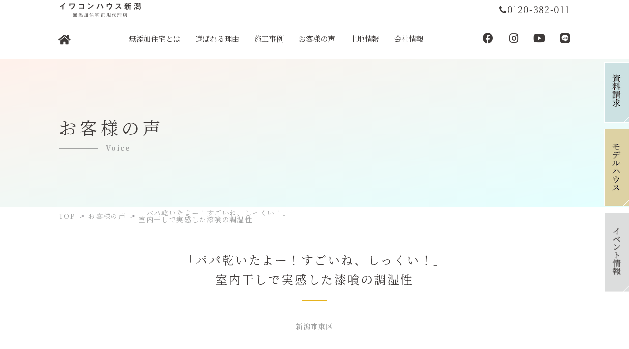

--- FILE ---
content_type: text/html; charset=UTF-8
request_url: https://mutenka-juutaku.com/voice/1014/
body_size: 10885
content:
<!DOCTYPE html>
<html lang="ja" class="no-js">

<head>
	<meta charset="UTF-8">
	<meta http-equiv="X-UA-Compatible" content="IE=edge">
	<meta name="viewport" content="width=device-width, initial-scale=1">
	<meta name="format-detection" content="telephone=no">
	<link rel="stylesheet" href="https://mutenka-juutaku.com/wp-content/themes/n-mutenka/css/common.css" type="text/css" media="all">
	<link href="https://fonts.googleapis.com/css2?family=EB+Garamond:wght@500&family=Noto+Serif+JP:wght@400;700&display=swap" rel="stylesheet">
	<link rel="shortcut icon" href="https://mutenka-juutaku.com/wp-content/themes/n-mutenka/img/common/favicon.jpg">

	<meta name='robots' content='index, follow, max-image-preview:large, max-snippet:-1, max-video-preview:-1' />

	<!-- This site is optimized with the Yoast SEO plugin v16.7 - https://yoast.com/wordpress/plugins/seo/ -->
	<title>「パパ乾いたよー！すごいね、しっくい！」室内干しで実感した漆喰の調湿性 | 新潟で自然素材の注文住宅・一戸建てなら無添加住宅｜イワコンハウス新潟株式会社</title>
	<link rel="canonical" href="https://mutenka-juutaku.com/voice/1014/" />
	<meta property="og:locale" content="ja_JP" />
	<meta property="og:type" content="article" />
	<meta property="og:title" content="「パパ乾いたよー！すごいね、しっくい！」室内干しで実感した漆喰の調湿性 | 新潟で自然素材の注文住宅・一戸建てなら無添加住宅｜イワコンハウス新潟株式会社" />
	<meta property="og:url" content="https://mutenka-juutaku.com/voice/1014/" />
	<meta property="og:site_name" content="新潟で自然素材の注文住宅・一戸建てなら無添加住宅｜イワコンハウス新潟株式会社" />
	<meta property="article:modified_time" content="2025-10-27T02:57:47+00:00" />
	<meta property="og:image" content="https://mutenka-juutaku.com/wp-content/uploads/2021/05/P1040224-1.jpg" />
	<meta property="og:image:width" content="1500" />
	<meta property="og:image:height" content="1125" />
	<meta name="twitter:card" content="summary_large_image" />
	<script type="application/ld+json" class="yoast-schema-graph">{"@context":"https://schema.org","@graph":[{"@type":"WebSite","@id":"https://mutenka-juutaku.com/#website","url":"https://mutenka-juutaku.com/","name":"\u65b0\u6f5f\u3067\u81ea\u7136\u7d20\u6750\u306e\u6ce8\u6587\u4f4f\u5b85\u30fb\u4e00\u6238\u5efa\u3066\u306a\u3089\u7121\u6dfb\u52a0\u4f4f\u5b85\uff5c\u30a4\u30ef\u30b3\u30f3\u30cf\u30a6\u30b9\u65b0\u6f5f\u682a\u5f0f\u4f1a\u793e","description":"","potentialAction":[{"@type":"SearchAction","target":{"@type":"EntryPoint","urlTemplate":"https://mutenka-juutaku.com/?s={search_term_string}"},"query-input":"required name=search_term_string"}],"inLanguage":"ja"},{"@type":"ImageObject","@id":"https://mutenka-juutaku.com/voice/1014/#primaryimage","inLanguage":"ja","url":"https://mutenka-juutaku.com/wp-content/uploads/2021/05/P1040224-1.jpg","contentUrl":"https://mutenka-juutaku.com/wp-content/uploads/2021/05/P1040224-1.jpg","width":1500,"height":1125},{"@type":"WebPage","@id":"https://mutenka-juutaku.com/voice/1014/#webpage","url":"https://mutenka-juutaku.com/voice/1014/","name":"\u300c\u30d1\u30d1\u4e7e\u3044\u305f\u3088\u30fc\uff01\u3059\u3054\u3044\u306d\u3001\u3057\u3063\u304f\u3044\uff01\u300d\u5ba4\u5185\u5e72\u3057\u3067\u5b9f\u611f\u3057\u305f\u6f06\u55b0\u306e\u8abf\u6e7f\u6027 | \u65b0\u6f5f\u3067\u81ea\u7136\u7d20\u6750\u306e\u6ce8\u6587\u4f4f\u5b85\u30fb\u4e00\u6238\u5efa\u3066\u306a\u3089\u7121\u6dfb\u52a0\u4f4f\u5b85\uff5c\u30a4\u30ef\u30b3\u30f3\u30cf\u30a6\u30b9\u65b0\u6f5f\u682a\u5f0f\u4f1a\u793e","isPartOf":{"@id":"https://mutenka-juutaku.com/#website"},"primaryImageOfPage":{"@id":"https://mutenka-juutaku.com/voice/1014/#primaryimage"},"datePublished":"2021-05-22T05:26:01+00:00","dateModified":"2025-10-27T02:57:47+00:00","breadcrumb":{"@id":"https://mutenka-juutaku.com/voice/1014/#breadcrumb"},"inLanguage":"ja","potentialAction":[{"@type":"ReadAction","target":["https://mutenka-juutaku.com/voice/1014/"]}]},{"@type":"BreadcrumbList","@id":"https://mutenka-juutaku.com/voice/1014/#breadcrumb","itemListElement":[{"@type":"ListItem","position":1,"name":"\u30db\u30fc\u30e0","item":"https://mutenka-juutaku.com/"},{"@type":"ListItem","position":2,"name":"\u304a\u5ba2\u69d8\u306e\u58f0","item":"https://mutenka-juutaku.com/voice/"},{"@type":"ListItem","position":3,"name":"\u300c\u30d1\u30d1\u4e7e\u3044\u305f\u3088\u30fc\uff01\u3059\u3054\u3044\u306d\u3001\u3057\u3063\u304f\u3044\uff01\u300d\u5ba4\u5185\u5e72\u3057\u3067\u5b9f\u611f\u3057\u305f\u6f06\u55b0\u306e\u8abf\u6e7f\u6027"}]}]}</script>
	<!-- / Yoast SEO plugin. -->


<link rel='stylesheet' id='sbi_styles-css'  href='https://mutenka-juutaku.com/wp-content/plugins/instagram-feed/css/sbi-styles.min.css?ver=6.6.1' type='text/css' media='all' />
<link rel='stylesheet' id='contact-form-7-css'  href='https://mutenka-juutaku.com/wp-content/plugins/contact-form-7/includes/css/styles.css?ver=5.4.2' type='text/css' media='all' />

<link rel='shortlink' href='https://mutenka-juutaku.com/?p=1014' />
<!-- Instagram Feed CSS -->
<style type="text/css">
@media screen and (max-width: 768px) {
  #sb_instagram #sbi_images .sbi_item {
    width: 50% !important; }
    #sb_instagram #sbi_images .sbi_item:nth-of-type(n+7) {
      display: none !important; } }
</style>

	<!-- ▼ Google Analytics ▼ -->
	<!-- ▲ Google Analytics ▲ -->

	<!-- ▼ タグ類 ▼ -->

	<!-- Google Tag Manager -->
	<script>
		(function(w, d, s, l, i) {
			w[l] = w[l] || [];
			w[l].push({
				'gtm.start': new Date().getTime(),
				event: 'gtm.js'
			});
			var f = d.getElementsByTagName(s)[0],
				j = d.createElement(s),
				dl = l != 'dataLayer' ? '&l=' + l : '';
			j.async = true;
			j.src =
				'https://www.googletagmanager.com/gtm.js?id=' + i + dl;
			f.parentNode.insertBefore(j, f);
		})(window, document, 'script', 'dataLayer', 'GTM-KFMN6WD');

	</script>
	<!-- End Google Tag Manager -->

	<meta name="google-site-verification" content="fcQFSvkYC9zm5BTa9qfcvnJWLlpetBtYWf_RqOUoyps" />

	<!-- ▼Pinterest▼ -->
	<meta name="p:domain_verify" content="f40b838c70156da474e491de7a90ea7b" />
	<!-- ▲Pinterest▲ -->

	<!-- Global site tag (gtag.js) - Google Ads: 813582873 -->
	<script async src="https://www.googletagmanager.com/gtag/js?id=AW-813582873"></script>
	<script>
		window.dataLayer = window.dataLayer || [];

		function gtag() {
			dataLayer.push(arguments);
		}
		gtag('js', new Date());

		gtag('config', 'AW-813582873');

	</script>

		
	<!-- ▲ タグ類 ▲ -->

	<!-- Digima tracking tag -->
	<script async src="https://beacon.digima.com/v2/bootstrap/d0b-SktSSzRCNE5UR3xPd0hMN1Nob081Uml4QWhpQnVHNA"></script>
	<!-- Digima tracking tag -->

</head>

<body data-rsssl=1 class="voice-template-default single single-voice postid-1014">
	<!-- Google Tag Manager (noscript) -->
	<noscript><iframe src="https://www.googletagmanager.com/ns.html?id=GTM-KFMN6WD" height="0" width="0" style="display:none;visibility:hidden"></iframe></noscript>
	<!-- End Google Tag Manager (noscript) -->
	<!-- Google Tag Manager -->
	<noscript><iframe src="//www.googletagmanager.com/ns.html?id=GTM-5MWTNH" height="0" width="0" style="display:none;visibility:hidden"></iframe></noscript>
	<script>
		(function(w, d, s, l, i) {
			w[l] = w[l] || [];
			w[l].push({
				'gtm.start': new Date().getTime(),
				event: 'gtm.js'
			});
			var f = d.getElementsByTagName(s)[0],
				j = d.createElement(s),
				dl = l != 'dataLayer' ? '&l=' + l : '';
			j.async = true;
			j.src =
				'//www.googletagmanager.com/gtm.js?id=' + i + dl;
			f.parentNode.insertBefore(j, f);
		})(window, document, 'script', 'dataLayer', 'GTM-5MWTNH');

	</script>
	<!-- End Google Tag Manager -->

	<header id="header" class="header">
		<div class="head-info pc-visible">
			<div class="wrap w1040">
				<div class="logo-wrap">
					<figure>
						<img src="https://mutenka-juutaku.com/wp-content/themes/n-mutenka/img/common/logo.png" alt="イワコンハウス新潟株式会社｜無添加住宅">
					</figure>
				</div>
				<ul class="info-link">
					<li><a href="tel:0120381011" class="tel"><span>0120-382-011</span></a></li>
				</ul>
			</div>
		</div>
		<div class="head-navi">
			<div class="navi-wrap">
				<div class="wrap">
					<div class="navi-logo">
												<span class="logo">
							<a href="https://mutenka-juutaku.com">
								イワコンハウス新潟株式会社｜無添加住宅
								<img src="https://mutenka-juutaku.com/wp-content/themes/n-mutenka/img/common/logo.png" alt="イワコンハウス新潟株式会社｜無添加住宅">
							</a>
						</span>
											</div>
					<div class="sp-visible spnav">
						<div class="tel"><a href="tel:0120382011"></a></div>
						<div class="mail"><a href="https://mutenka-juutaku.com/document/"></a></div>
						<div id="navBtn"><span class="btn"><span class="txt">Menu</span></span></div>
					</div>
					<nav id="gnav">
						<ul class="navi-nav1">
							<li><a href="https://mutenka-juutaku.com/about/"><span>無添加住宅とは</span></a></li>
							<li><a href="https://mutenka-juutaku.com/reason/"><span>選ばれる理由</span></a></li>
							<li><a href="https://mutenka-juutaku.com/works/"><span>施工事例</span></a></li>
							<li><a href="https://mutenka-juutaku.com/voice/"><span>お客様の声</span></a></li>
							<li><a href="https://www.n-iwacon.co.jp/estate_cat/person/" target="_blank"><span>土地情報</span></a></li>
							<li><a href="https://mutenka-juutaku.com/company/"><span>会社情報</span></a></li>
						</ul>
						<div class="sp-visible h-sp-box-btn">
							<ul class="t-center">
								<li>
									<div class="unit-button-01 blue">
										<a href="https://mutenka-juutaku.com/document/">
											<span>資料請求</span>
										</a>
									</div>
								</li>
								<li>
									<div class="unit-button-01 yel">
										<a href="https://mutenka-juutaku.com/model-house/">
											<span>モデルハウス</span>
										</a>
									</div>
								</li>
								<li>
									<div class="unit-button-01 gray">
										<a href="https://mutenka-juutaku.com/event/">
											<span>イベント情報</span>
										</a>
									</div>
								</li>
							</ul>
						</div>
					</nav>
					<ul class="pc-visible sns-logos">
						<li><a href="https://www.facebook.com/iwaconhouse.mutenka/" target="_blank">Facebook</a></li>
						<li><a href="https://www.instagram.com/iwaconhouse_mutenka/" target="_blank">Instagram</a></li>
						<li><a href="https://www.youtube.com/channel/UCKXrzMm3oLnqBm4EgO1_YeQ" target="_brank">Youtube</a></li>
						<li><a href="https://page.line.me/?accountId=fod8983t" target="_blank">LINE</a></li>
					</ul>
				</div>
			</div>
		</div>
	</header>

<main id="contents">
    <section class="box-undertitle-01">
        <div class="title-wrap voice single">
            <div class="wrapper">
                <div class="title-inner">
                    <h1>
                        <span class="title">お客様の声</span>
                        <span class="sub works_single_02">Voice</span>
                    </h1>
                </div>
            </div>
        </div>
        <div class="breadcrumb" vocab="http://schema.org/" typeof="BreadcrumbList"><div class="inner"><!-- Breadcrumb NavXT 6.6.0 -->
<span property="itemListElement" typeof="ListItem"><a property="item" typeof="WebPage" title="Go to 新潟で自然素材の注文住宅・一戸建てなら無添加住宅｜イワコンハウス新潟株式会社." href="https://mutenka-juutaku.com" class="home" ><span property="name">TOP</span></a><meta property="position" content="1"></span> &gt; <span property="itemListElement" typeof="ListItem"><a property="item" typeof="WebPage" title="Go to お客様の声." href="https://mutenka-juutaku.com/voice/" class="post post-voice-archive" ><span property="name">お客様の声</span></a><meta property="position" content="2"></span> &gt; <span property="itemListElement" typeof="ListItem"><span property="name" class="post post-voice current-item">「パパ乾いたよー！すごいね、しっくい！」</br>室内干しで実感した漆喰の調湿性</span><meta property="url" content="https://mutenka-juutaku.com/voice/1014/"><meta property="position" content="3"></span></div></div>    </section>

    <div class="section-voice-single">
        <section class="section-voice-single-head under-page-sec01">
            <div class="wrapper w800">
                <h2 class="unit-title-04">「パパ乾いたよー！すごいね、しっくい！」</br>室内干しで実感した漆喰の調湿性</h2>
                <h3 class="unit-subtitle-01 mb50">新潟市東区</h3>
                <div class="t-center mb50">
                    <figure class="iblock"><img width="667" height="500" src="https://mutenka-juutaku.com/wp-content/uploads/2021/05/P1040224-1-667x500.jpg" class="attachment-voice_800x500 size-voice_800x500 wp-post-image" alt="" loading="lazy" srcset="https://mutenka-juutaku.com/wp-content/uploads/2021/05/P1040224-1-667x500.jpg 667w, https://mutenka-juutaku.com/wp-content/uploads/2021/05/P1040224-1-300x225.jpg 300w, https://mutenka-juutaku.com/wp-content/uploads/2021/05/P1040224-1-1024x768.jpg 1024w, https://mutenka-juutaku.com/wp-content/uploads/2021/05/P1040224-1-768x576.jpg 768w, https://mutenka-juutaku.com/wp-content/uploads/2021/05/P1040224-1-380x285.jpg 380w, https://mutenka-juutaku.com/wp-content/uploads/2021/05/P1040224-1.jpg 1500w" sizes="(max-width: 667px) 100vw, 667px" /></figure>
                </div>
                                <div class="box-faq-01 mb50">
                                        <div class="faq-inner">
                        <dl class="faq-detail">
                                                        <dt class="detail-title unit-title-05">家を建てようと思ったきっかけは何ですか？</dt>
                                                                                    <dd class="detail-txt">
                                                                <p>
                                                                        <span class="txt-blue">ご主人：</span>
                                                                        <span class="txt-txt">以前は近くのアパートに住んでいたのですが、子どもが産まれたのを機に「いつかは家を建てたい」と考えるようになりました。ちょうど工場を建て替えるタイミングと重なり、「どうせなら家も同じ時期に、消費税が上がる前に」と計画を進めました。</span>
                                </p>
                                                            </dd>
                                                    </dl>
                                            </div>
                                        <div class="faq-inner">
                        <dl class="faq-detail">
                                                        <dt class="detail-title unit-title-05">無添加住宅を選んだ決め手は何でしたか？</dt>
                                                                                    <dd class="detail-txt">
                                                                <p>
                                                                        <span class="txt-blue">ご主人：</span>
                                                                        <span class="txt-txt">畳店という仕事柄、いろいろな住宅会社さんを見てきましたが、この「漆喰の壁」は他社さんにはありませんでした。白くて明るい雰囲気が、僕的にはとても良いなと感じてイワコンさんにお願いすることにしました。<br />
<br />
</span>
                                </p>
                                                                <p>
                                                                        <span class="txt-red">奥様：</span>
                                                                        <span class="txt-txt">冬にいくつかの展示場を回っていたのですが、無添加住宅の展示場に入った瞬間の「わっ！暖かい！」という感覚が一番印象に残っています。「エアコンだけなんですか？」と驚いてしまいました。<br />
<br />
</span>
                                </p>
                                                                <p>
                                                                        <span class="txt-blue">ご主人：</span>
                                                                        <span class="txt-txt">夏場もそうだよね。どっちも「エアコンだけなんですか？」というのが驚きでした。<br />
<br />
</span>
                                </p>
                                                                <p>
                                                                        <span class="txt-red">奥様：</span>
                                                                        <span class="txt-txt">空気もカラッとしていて、漆喰が湿気を吸ってくれている感じがしました。<br />
<br />
</span>
                                </p>
                                                                <p>
                                                                        <span class="txt-blue">ご主人：</span>
                                                                        <span class="txt-txt">夏場に湿気がないのは本当に快適です。クロスでもキレイに見せることはできますが、家全体に漆喰を使ったこの清潔感は他では出せない。「他に無い」という点が、一番の決め手になりましたね。</span>
                                </p>
                                                            </dd>
                                                    </dl>
                                            </div>
                                        <div class="faq-inner">
                        <dl class="faq-detail">
                                                        <dt class="detail-title unit-title-05">スタッフの印象はいかがでしたか？</dt>
                                                                                    <dd class="detail-txt">
                                                                <p>
                                                                        <span class="txt-red">奥様：</span>
                                                                        <span class="txt-txt">営業のOさんには、すごく丁寧に対応していただきました。たまにフレンドリーな一面もあって（笑）。<br />
<br />
</span>
                                </p>
                                                                <p>
                                                                        <span class="txt-blue">ご主人：</span>
                                                                        <span class="txt-txt">工事担当の坂井さんは、現場で気になったことをその都度丁寧に説明してくれたり、細かいことでも連絡をくれたりと、きめ細やかに対応してくださいました。<br />
コーディネーターさんは、こちらの想いを細かく聞いてくれました。長男が恐竜好きなのですが、偶然コーディネーターさんもお好きだったようで、とても良くしていただいて。息子もすごく喜んでいました。仕事以外の部分でも気を配ってもらえて、本当にありがたかったです。<br />
そして、高尾社長ですね。社長には祖父の代から家業でお世話になっていて、契約の時には「あなたのじいちゃんはね…」と昔話をしてくださって。昔のことを覚えていてくださるなんて、さすがだなと思いました。</span>
                                </p>
                                                            </dd>
                                                    </dl>
                                            </div>
                                        <div class="faq-inner">
                        <dl class="faq-detail">
                                                        <dt class="detail-title unit-title-05">家づくりでこだわったポイントはどこですか？</dt>
                                                                                    <dd class="detail-txt">
                                                                <p>
                                                                        <span class="txt-blue">ご主人：</span>
                                                                        <span class="txt-txt">やはり仕事柄、畳スペースをできるだけ多く取り入れたかったですね。<br />
<br />
</span>
                                </p>
                                                                <p>
                                                                        <span class="txt-red">奥様：</span>
                                                                        <span class="txt-txt">主人の部屋を作ってもらったのですが、二人とも音楽好きでCDの数がものすごいので、それをすべて収められる棚をお願いしました。<br />
<br />
</span>
                                </p>
                                                                <p>
                                                                        <span class="txt-blue">ご主人：</span>
                                                                        <span class="txt-txt">営業のOさんがアパートまでCDの枚数とサイズを測りに来てくれて、本当にピッタリの棚ができました。<br />
<br />
あとは、リビング階段があまり好きではなかったので、どうしても分けたかったです。子どもが思春期を迎えた時のことや、冬場の空調効率を考えると、独立させた方が良いなと。おしゃれな雰囲気というよりは、暮らしやすい間取りを重視しました。</span>
                                </p>
                                                            </dd>
                                                    </dl>
                                            </div>
                                        <div class="faq-inner">
                        <dl class="faq-detail">
                                                        <dt class="detail-title unit-title-05">打ち合わせはいかがでしたか？</dt>
                                                                                    <dd class="detail-txt">
                                                                <p>
                                                                        <span class="txt-red">奥様：</span>
                                                                        <span class="txt-txt">当時は妊娠中だったので、最初の頃は私も同席していましたが、その後の細かい打ち合わせは主人に任せていました。展示場での打ち合わせの際に、飲み物にカフェインレスのものを用意してくださったのがありがたかったです（笑）。長男がまだ年中さんで、じっと座っていられなくなるとキッズスペースで遊ばせていただけたので、とても助かりました。</span>
                                </p>
                                                            </dd>
                                                    </dl>
                                            </div>
                                        <div class="faq-inner">
                        <dl class="faq-detail">
                                                        <dt class="detail-title unit-title-05">当社からの提案で良かったところはありますか？</dt>
                                                                                    <dd class="detail-txt">
                                                                <p>
                                                                        <span class="txt-red">奥様：</span>
                                                                        <span class="txt-txt">当初、私たちは吹き抜けを考えていなかったんです。でも、コーディネーターさんから「隣の工場が高いので、吹き抜けにしないと暗くなってしまいますよ」と提案していただいて。完成してみると、本当にその通りで、もし吹き抜けがなかったら暗かっただろうなと思います。<br />
<br />
</span>
                                </p>
                                                                <p>
                                                                        <span class="txt-blue">ご主人：</span>
                                                                        <span class="txt-txt">そうだね。工場の高さがちょうど吹き抜けの窓くらいまであるから、この提案がなければこんなに明るい空間にはならなかった。吹き抜けの提案が一番良かった点かもしれません。<br />
<br />
</span>
                                </p>
                                                                <p>
                                                                        <span class="txt-red">奥様：</span>
                                                                        <span class="txt-txt">本当にそう思います。<br />
<br />
</span>
                                </p>
                                                                <p>
                                                                        <span class="txt-blue">ご主人：</span>
                                                                        <span class="txt-txt">あともう一つ！私の趣味部屋について、音楽を結構大きい音で聴くことを伝えたら、工事の坂井さんから「防音のために、壁に厚い板を一枚入れましょうか」と提案していただいたんです。実際に部屋で大きい音を出して、下にいる妻に「聞こえる？」と聞いても「ぜんぜん！」と言うので、板を入れてもらって本当に良かったです。</span>
                                </p>
                                                            </dd>
                                                    </dl>
                                            </div>
                                        <div class="faq-inner">
                        <dl class="faq-detail">
                                                        <dt class="detail-title unit-title-05">完成した時の感想はいかがでしたか？</dt>
                                                                                    <dd class="detail-txt">
                                                                <p>
                                                                        <span class="txt-blue">ご主人：</span>
                                                                        <span class="txt-txt">やっぱり、率直に嬉しかったですね。<br />
<br />
</span>
                                </p>
                                                                <p>
                                                                        <span class="txt-red">奥様：</span>
                                                                        <span class="txt-txt"> まだ家具も何もない状態の部屋に入った時、「わー、白い壁って本当に明るいんだなぁ」と感動したのを覚えています。</span>
                                </p>
                                                            </dd>
                                                    </dl>
                                            </div>
                                        <div class="faq-inner">
                        <dl class="faq-detail">
                                                        <dt class="detail-title unit-title-05">住み心地はいかがですか？</dt>
                                                                                    <dd class="detail-txt">
                                                                <p>
                                                                        <span class="txt-red">奥様：</span>
                                                                        <span class="txt-txt">引っ越したのが梅雨入り前の時期だったのですが、室内干しした洗濯物がすぐに乾いて驚きました！思わず「パパ乾いたよー！すごいね、しっくい！」と報告したのを覚えています。湿気を吸ってくれるとは聞いていましたが、ここまで乾きが早いとは思いませんでした。<br />
<br />
</span>
                                </p>
                                                                <p>
                                                                        <span class="txt-blue">ご主人：</span>
                                                                        <span class="txt-txt">湿度が低く保たれるので、とても過ごしやすいです。暮らし始めた最初の冬は思った以上に乾燥しましたが、2年目以降は湿度も落ち着いて快適になりました。床も冬場にすごく暖かいんですよ。ただ、小さい子どもがガンガン遊ぶので、傷はつきますね（笑）。<br />
無垢材の補修の方法を教えていただきましたが、子どもの付ける傷に補修が追いつかなくて（笑）。小さいお子さんがいるご家庭は、ある程度は諦めた方がいいかもしれませんね（笑）。でも、「傷もまた良き味になる」と考えています。年を重ねてから、「これは子どもが一生懸命遊んだ証だね」と思えたら素敵ですよね。<br />
<br />
あと、夫婦でたばこを吸うのですが、普通なら部屋にニオイが残りますよね。それが、しばらくするとまったく無くなるんです。壁にヤニ汚れも付きませんし。漆喰の効果には本当にびっくりしました。</span>
                                </p>
                                                            </dd>
                                                    </dl>
                                            </div>
                                        <div class="faq-inner">
                        <dl class="faq-detail">
                                                        <dt class="detail-title unit-title-05">家の中でお気に入りの場所はどこですか？</dt>
                                                                                    <dd class="detail-txt">
                                                                <p>
                                                                        <span class="txt-red">奥様：</span>
                                                                        <span class="txt-txt">やっぱり、家族みんなが集まるこのリビングですね。時々、吹き抜けの窓から月が見えることがあって。夜中に目が覚めて、すごく明るいなと思ったら月明かりだった、なんてこともあるんですよ。<br />
<br />
</span>
                                </p>
                                                                <p>
                                                                        <span class="txt-blue">ご主人：</span>
                                                                        <span class="txt-txt">本当に眩しいくらい明るい時があるよね。<br />
<br />
</span>
                                </p>
                                                                <p>
                                                                        <span class="txt-red">奥様：</span>
                                                                        <span class="txt-txt">やっぱり吹き抜けと窓は、付けてもらって本当に良かったです。<br />
<br />
</span>
                                </p>
                                                                <p>
                                                                        <span class="txt-blue">ご主人：</span>
                                                                        <span class="txt-txt">僕は、リビングの真ん中にある畳スペースでくつろいでいる時に、足に畳が触れる感触がとても好きです。玄関の畳もこだわりで、京都の古い建物みたいで気に入っています。</span>
                                </p>
                                                            </dd>
                                                    </dl>
                                            </div>
                                        <div class="faq-inner">
                        <dl class="faq-detail">
                                                        <dt class="detail-title unit-title-05">これから、どのような暮らしをしていきたいですか？</dt>
                                                                                    <dd class="detail-txt">
                                                                <p>
                                                                        <span class="txt-red">奥様：</span>
                                                                        <span class="txt-txt">実を言うと、今回の取材のために、こまごまとした物を色々な所に隠しまして（笑）。子どもの成長と共に暮らし方も変わっていくと思いますが、やっぱりもっと部屋をスッキリさせて、シンプルな暮らしを送るのが理想です。<br />
<br />
</span>
                                </p>
                                                                <p>
                                                                        <span class="txt-blue">ご主人：</span>
                                                                        <span class="txt-txt">そうだね、スッキリした暮らし、していきたいです！</span>
                                </p>
                                                            </dd>
                                                    </dl>
                                            </div>
                                    </div>
                                <div class="ff-noto">
                    <p class="fs20"></p>
                </div>
            </div>
        </section>
        <section class="section-voice-single-gallery under-page-sec02 box-bg-paleyellow-01" id="gallery">
            <div class="wrapper">
                                <h2 class="unit-title-04">写真ギャラリー</h2>
                <ul class="box-gallery-01 col3 mb80">
                                        <li><a href="https://mutenka-juutaku.com/wp-content/uploads/2021/05/P1040212-1.jpg" data-lightbox="gallery" data-title=""><img src="https://mutenka-juutaku.com/wp-content/uploads/2021/05/P1040212-1-300x300.jpg" alt=""></a></li>
                                        <li><a href="https://mutenka-juutaku.com/wp-content/uploads/2021/05/P1040223-1.jpg" data-lightbox="gallery" data-title=""><img src="https://mutenka-juutaku.com/wp-content/uploads/2021/05/P1040223-1-300x300.jpg" alt=""></a></li>
                                        <li><a href="https://mutenka-juutaku.com/wp-content/uploads/2021/05/P1040218-1.jpg" data-lightbox="gallery" data-title=""><img src="https://mutenka-juutaku.com/wp-content/uploads/2021/05/P1040218-1-300x300.jpg" alt=""></a></li>
                                        <li><a href="https://mutenka-juutaku.com/wp-content/uploads/2021/05/P1040225-1.jpg" data-lightbox="gallery" data-title=""><img src="https://mutenka-juutaku.com/wp-content/uploads/2021/05/P1040225-1-300x300.jpg" alt=""></a></li>
                                        <li><a href="https://mutenka-juutaku.com/wp-content/uploads/2021/05/P1040216-1.jpg" data-lightbox="gallery" data-title=""><img src="https://mutenka-juutaku.com/wp-content/uploads/2021/05/P1040216-1-300x300.jpg" alt=""></a></li>
                                        <li><a href="https://mutenka-juutaku.com/wp-content/uploads/2021/05/P1040204-1.jpg" data-lightbox="gallery" data-title=""><img src="https://mutenka-juutaku.com/wp-content/uploads/2021/05/P1040204-1-300x300.jpg" alt=""></a></li>
                                        <li><a href="https://mutenka-juutaku.com/wp-content/uploads/2021/05/7888f9690b205850e7e2df0bb228fa8e-1.jpg" data-lightbox="gallery" data-title=""><img src="https://mutenka-juutaku.com/wp-content/uploads/2021/05/7888f9690b205850e7e2df0bb228fa8e-1-300x300.jpg" alt=""></a></li>
                                        <li><a href="https://mutenka-juutaku.com/wp-content/uploads/2021/05/P1040233-3-1.jpg" data-lightbox="gallery" data-title=""><img src="https://mutenka-juutaku.com/wp-content/uploads/2021/05/P1040233-3-1-300x300.jpg" alt=""></a></li>
                                    </ul>
                                <div class="unit-bnrimg-01 mt50">
                    <a href="https://mutenka-juutaku.com/event/event-26623/" class="bnr-inner"><img src="https://mutenka-juutaku.com/wp-content/themes/n-mutenka/img/common/visit_bnr_01.png" alt="実際の住みごこちを聞いてみませんか？ 施主様宅訪問" class="pc-visible"><img src="https://mutenka-juutaku.com/wp-content/themes/n-mutenka/img/common/visit_bnr_01_sp.png" alt="実際の住みごこちを聞いてみませんか？ 施主様宅訪問" class="sp-visible"></a>
                </div>
                <div class="t-center mt50">
                    <div class="unit-button-01">
                        <a href="https://mutenka-juutaku.com/voice/" class="btn-inner"><span>お客様の声一覧へ戻る</span></a>
                    </div>
                </div>
            </div>
        </section>
    </div>
</main>

<footer id="footer">
    <section class="ft-sec01">
        <div class="box-style-01">
            <h2 class="unit-title-02 white">
                <span class="en">Contact</span>
                <span class="ja">お問い合わせはこちらから</span>
            </h2>
            <p>資料請求・イベントの見学予約をフォームと電話から受付けております。お気軽にご連絡ください。</p>
            <div class="img-wrap">
                <a class="doc" href="https://mutenka-juutaku.com/document/">
                    <img src="https://mutenka-juutaku.com/wp-content/themes/n-mutenka/img/common/footer/sec01_img01.png" alt="資料請求">
                </a>
                <a href="https://mutenka-juutaku.com/event/">
                    <img src="https://mutenka-juutaku.com/wp-content/themes/n-mutenka/img/common/footer/sec01_img02.png" alt="イベント予約">
                </a>
            </div>
            <div class="tel-wrap">
                <a href="tel:0120382011" class="num">0120-382-011</a>
                <span class="time">受付時間：10:00~18:00</span>
            </div>
        </div>
    </section>
    <section class="ft-sec02">
        <div class="wrapper pc-visible">
            <div class="left">
                <div class="navi-logo">
                    <span class="logo">
                        <a href="https://mutenka-juutaku.com">
                            <img src="https://mutenka-juutaku.com/wp-content/themes/n-mutenka/img/common/logo.png" alt="無添加住宅">
                        </a>
                    </span>
                </div>
                <address>
										
					｜イワコンハウス新潟本社｜〒950-0148　新潟市江南区東早通1-2-6<br>
					｜無添加住宅万代八千代展示場｜〒950-0909　新潟市中央区八千代2丁目3-11　万代八千代の杜住宅公園内
				</address>
            </div>
			        </div>
        <div class="wrapper sp-visible">
            <div class="upper">
                <div class="navi-logo">
                    <span class="logo">
                        <a href="https://mutenka-juutaku.com">
                            <img src="https://mutenka-juutaku.com/wp-content/themes/n-mutenka/img/common/logo.svg" alt="無添加住宅">
                        </a>
                    </span>
                </div>
				            </div>
            <div class="lower">
                <address>
										
					イワコンハウス新潟　無添加住宅正規代理店<br>
					無添加住宅万代八千代展示場<br>
					〒950-0909　新潟市中央区八千代2丁目3-11<br>
					万代八千代の杜住宅公園内
				</address>
            </div>
        </div>
    </section>
    <section class="ft-sec03">
        <div class="wrapper">
            <ul class="box-fList-01">
                <li>
                    <ul class="list-child">
                        <li class="sp-visible">
                            <a href="https://mutenka-juutaku.com">ホーム</a>
                        </li>
                        <li><a href="https://mutenka-juutaku.com/about/">無添加住宅とは</a></li>
                    </ul>
                </li>
                <li>
                    <ul class="list-child">
                        <li><a href="https://mutenka-juutaku.com/reason/">選ばれる理由</a></li>
                    </ul>
                </li>
                <li>
                    <ul class="list-child">
                        <li><a href="https://mutenka-juutaku.com/flow/">家づくりの流れ</a></li>
                    </ul>
                </li>
                <li>
                    <ul class="list-child">
                        <li class="pc-visible poinone"><a>サービス情報</a></li>
                        <li class="dropdown"><a>サービス情報</a></li>
                        <li class="list-parent">
                            <ul class="list-grand">
                                <li><a href="https://mutenka-juutaku.com/model-house/">モデルハウス</a></li>
                                <li><a href="https://mutenka-juutaku.com/lineup/">ラインナップ</a></li>
                                <li><a href="https://mutenka-juutaku.com/other/">リノベーション</a></li>
                            </ul>
                        </li>
                    </ul>
                </li>
                <li>
                    <ul class="list-child">
                        <li class="pc-visible poinone"><a>実績紹介</a></li>
                        <li class="dropdown"><a>実績紹介</a></li>
                        <li class="list-parent">
                            <ul class="list-grand">
                                <li><a href="https://mutenka-juutaku.com/works/">施工事例</a></li>
                                <li><a href="https://mutenka-juutaku.com/voice/">お客様の声</a></li>
                            </ul>
                        </li>
                    </ul>
                </li>
                <li>
                    <ul class="list-child">
                        <li class="pc-visible poinone"><a>企業情報</a></li>
                        <li class="dropdown"><a>企業情報</a></li>
                        <li class="list-parent">
                            <ul class="list-grand">
                                <li><a href="https://mutenka-juutaku.com/company/">会社情報</a></li>
                                <li><a href="https://mutenka-juutaku.com/staff/">スタッフ紹介</a></li>
                                <li><a href="https://mutenka-juutaku.com/blog/">スタッフブログ</a></li>
                                <li><a href="https://mutenka-juutaku.com/info/">お知らせ一覧</a></li>
                            </ul>
                        </li>
                    </ul>
                </li>
                <li>
                    <ul class="list-child">
                        <li><a href="https://mutenka-juutaku.com/document/">資料請求</a></li>
                        <li><a href="https://mutenka-juutaku.com/privacypolicy/">プライバシーポリシー</a></li>
                    </ul>
                </li>
            </ul>
        </div>
        <div class="copyright">Copyright 2026 Iwacon House Niigata All Rights Reserved.</div>
    </section>
</footer>
<div id="cta">
    <a href="https://mutenka-juutaku.com/document/"><img src="https://mutenka-juutaku.com/wp-content/themes/n-mutenka/img/common/footer/cta/img01.png" alt="資料請求"></a>
    <a href="https://mutenka-juutaku.com/model-house/"><img src="https://mutenka-juutaku.com/wp-content/themes/n-mutenka/img/common/footer/cta/img02.png" alt="モデルハウス"></a>
    <a href="https://mutenka-juutaku.com/event/"><img src="https://mutenka-juutaku.com/wp-content/themes/n-mutenka/img/common/footer/cta/img03.png" alt="イベント情報"></a>
</div>
<div id="pageTop"><a href="#"></a></div>


<script type="text/javascript" src="https://mutenka-juutaku.com/wp-content/themes/n-mutenka/js/modernizr.custom.41001.js"></script>
<script type="text/javascript" src="https://mutenka-juutaku.com/wp-content/themes/n-mutenka/js/jquery-1.12.4.min.js"></script>
<script type="text/javascript" src="https://mutenka-juutaku.com/wp-content/themes/n-mutenka/js/common-min.js"></script>

<!-- Instagram Feed JS -->
<script type="text/javascript">
var sbiajaxurl = "https://mutenka-juutaku.com/wp-admin/admin-ajax.php";
</script>
<script type="text/javascript">
    document.addEventListener('wpcf7mailsent', function(event) {
        var url = location.href;
        location.href = "https://mutenka-juutaku.com/thanks/";
    }, false);

</script>
<script type='text/javascript' src='https://mutenka-juutaku.com/wp-includes/js/dist/vendor/wp-polyfill.min.js?ver=7.4.4' id='wp-polyfill-js'></script>
<script type='text/javascript' id='wp-polyfill-js-after'>
( 'fetch' in window ) || document.write( '<script src="https://mutenka-juutaku.com/wp-includes/js/dist/vendor/wp-polyfill-fetch.min.js?ver=3.0.0"></scr' + 'ipt>' );( document.contains ) || document.write( '<script src="https://mutenka-juutaku.com/wp-includes/js/dist/vendor/wp-polyfill-node-contains.min.js?ver=3.42.0"></scr' + 'ipt>' );( window.DOMRect ) || document.write( '<script src="https://mutenka-juutaku.com/wp-includes/js/dist/vendor/wp-polyfill-dom-rect.min.js?ver=3.42.0"></scr' + 'ipt>' );( window.URL && window.URL.prototype && window.URLSearchParams ) || document.write( '<script src="https://mutenka-juutaku.com/wp-includes/js/dist/vendor/wp-polyfill-url.min.js?ver=3.6.4"></scr' + 'ipt>' );( window.FormData && window.FormData.prototype.keys ) || document.write( '<script src="https://mutenka-juutaku.com/wp-includes/js/dist/vendor/wp-polyfill-formdata.min.js?ver=3.0.12"></scr' + 'ipt>' );( Element.prototype.matches && Element.prototype.closest ) || document.write( '<script src="https://mutenka-juutaku.com/wp-includes/js/dist/vendor/wp-polyfill-element-closest.min.js?ver=2.0.2"></scr' + 'ipt>' );( 'objectFit' in document.documentElement.style ) || document.write( '<script src="https://mutenka-juutaku.com/wp-includes/js/dist/vendor/wp-polyfill-object-fit.min.js?ver=2.3.4"></scr' + 'ipt>' );
</script>
<script type='text/javascript' id='contact-form-7-js-extra'>
/* <![CDATA[ */
var wpcf7 = {"api":{"root":"https:\/\/mutenka-juutaku.com\/wp-json\/","namespace":"contact-form-7\/v1"}};
/* ]]> */
</script>
<script type='text/javascript' src='https://mutenka-juutaku.com/wp-content/plugins/contact-form-7/includes/js/index.js?ver=5.4.2' id='contact-form-7-js'></script>
<script type='text/javascript' src='https://mutenka-juutaku.com/wp-includes/js/wp-embed.min.js?ver=5.7.2' id='wp-embed-js'></script>


<script type="text/javascript">var Kairos3Tracker="iwacon";</script><script type="text/javascript" charset="utf-8" src="//c.k3r.jp"></script>
</body>

</html>


--- FILE ---
content_type: text/css
request_url: https://mutenka-juutaku.com/wp-content/themes/n-mutenka/css/common.css
body_size: 55174
content:
@charset "UTF-8";
/*!
 *  Font Awesome 4.7.0 by @davegandy - http://fontawesome.io - @fontawesome
 *  License - http://fontawesome.io/license (Font: SIL OFL 1.1, CSS: MIT License)
 */
@font-face {
  font-family: "FontAwesome";
  src: url("../fonts/fontawesome-webfont.eot?v=4.7.0");
  src: url("../fonts/fontawesome-webfont.eot?#iefix&v=4.7.0") format("embedded-opentype"), url("../fonts/fontawesome-webfont.woff2?v=4.7.0") format("woff2"), url("../fonts/fontawesome-webfont.woff?v=4.7.0") format("woff"), url("../fonts/fontawesome-webfont.ttf?v=4.7.0") format("truetype"), url("../fonts/fontawesome-webfont.svg?v=4.7.0#fontawesomeregular") format("svg");
  font-weight: normal;
  font-style: normal;
}
.fa {
  display: inline-block;
  font: normal normal normal 14px/1 FontAwesome;
  font-size: inherit;
  text-rendering: auto;
  -webkit-font-smoothing: antialiased;
  -moz-osx-font-smoothing: grayscale;
}

.fa-lg {
  font-size: 1.33333333em;
  line-height: 0.75em;
  vertical-align: -15%;
}

.fa-2x {
  font-size: 2em;
}

.fa-3x {
  font-size: 3em;
}

.fa-4x {
  font-size: 4em;
}

.fa-5x {
  font-size: 5em;
}

.fa-fw {
  width: 1.28571429em;
  text-align: center;
}

.fa-ul {
  padding-left: 0;
  margin-left: 2.14285714em;
  list-style-type: none;
}

.fa-ul > li {
  position: relative;
}

.fa-li {
  position: absolute;
  left: -2.14285714em;
  width: 2.14285714em;
  top: 0.14285714em;
  text-align: center;
}

.fa-li.fa-lg {
  left: -1.85714286em;
}

.fa-border {
  padding: 0.2em 0.25em 0.15em;
  border: solid 0.08em #eee;
  border-radius: 0.1em;
}

.fa-pull-left {
  float: left;
}

.fa-pull-right {
  float: right;
}

.fa.fa-pull-left {
  margin-right: 0.3em;
}

.fa.fa-pull-right {
  margin-left: 0.3em;
}

.pull-right {
  float: right;
}

.pull-left {
  float: left;
}

.fa.pull-left {
  margin-right: 0.3em;
}

.fa.pull-right {
  margin-left: 0.3em;
}

.fa-spin {
  -webkit-animation: fa-spin 2s infinite linear;
  animation: fa-spin 2s infinite linear;
}

.fa-pulse {
  -webkit-animation: fa-spin 1s infinite steps(8);
  animation: fa-spin 1s infinite steps(8);
}

@-webkit-keyframes fa-spin {
  0% {
    -webkit-transform: rotate(0deg);
    transform: rotate(0deg);
  }
  100% {
    -webkit-transform: rotate(359deg);
    transform: rotate(359deg);
  }
}
@keyframes fa-spin {
  0% {
    -webkit-transform: rotate(0deg);
    transform: rotate(0deg);
  }
  100% {
    -webkit-transform: rotate(359deg);
    transform: rotate(359deg);
  }
}
.fa-rotate-90 {
  -ms-filter: "progid:DXImageTransform.Microsoft.BasicImage(rotation=1)";
  -webkit-transform: rotate(90deg);
  -ms-transform: rotate(90deg);
  transform: rotate(90deg);
}

.fa-rotate-180 {
  -ms-filter: "progid:DXImageTransform.Microsoft.BasicImage(rotation=2)";
  -webkit-transform: rotate(180deg);
  -ms-transform: rotate(180deg);
  transform: rotate(180deg);
}

.fa-rotate-270 {
  -ms-filter: "progid:DXImageTransform.Microsoft.BasicImage(rotation=3)";
  -webkit-transform: rotate(270deg);
  -ms-transform: rotate(270deg);
  transform: rotate(270deg);
}

.fa-flip-horizontal {
  -ms-filter: "progid:DXImageTransform.Microsoft.BasicImage(rotation=0, mirror=1)";
  -webkit-transform: scale(-1, 1);
  -ms-transform: scale(-1, 1);
  transform: scale(-1, 1);
}

.fa-flip-vertical {
  -ms-filter: "progid:DXImageTransform.Microsoft.BasicImage(rotation=2, mirror=1)";
  -webkit-transform: scale(1, -1);
  -ms-transform: scale(1, -1);
  transform: scale(1, -1);
}

:root .fa-rotate-90, :root .fa-rotate-180, :root .fa-rotate-270, :root .fa-flip-horizontal, :root .fa-flip-vertical {
  -webkit-filter: none;
          filter: none;
}

.fa-stack {
  position: relative;
  display: inline-block;
  width: 2em;
  height: 2em;
  line-height: 2em;
  vertical-align: middle;
}

.fa-stack-1x, .fa-stack-2x {
  position: absolute;
  left: 0;
  width: 100%;
  text-align: center;
}

.fa-stack-1x {
  line-height: inherit;
}

.fa-stack-2x {
  font-size: 2em;
}

.fa-inverse {
  color: #fff;
}

.fa-glass:before {
  content: "\f000";
}

.fa-music:before {
  content: "\f001";
}

.fa-search:before {
  content: "\f002";
}

.fa-envelope-o:before {
  content: "\f003";
}

.fa-heart:before {
  content: "\f004";
}

.fa-star:before {
  content: "\f005";
}

.fa-star-o:before {
  content: "\f006";
}

.fa-user:before {
  content: "\f007";
}

.fa-film:before {
  content: "\f008";
}

.fa-th-large:before {
  content: "\f009";
}

.fa-th:before {
  content: "\f00a";
}

.fa-th-list:before {
  content: "\f00b";
}

.fa-check:before {
  content: "\f00c";
}

.fa-remove:before, .fa-close:before, .fa-times:before {
  content: "\f00d";
}

.fa-search-plus:before {
  content: "\f00e";
}

.fa-search-minus:before {
  content: "\f010";
}

.fa-power-off:before {
  content: "\f011";
}

.fa-signal:before {
  content: "\f012";
}

.fa-gear:before, .fa-cog:before {
  content: "\f013";
}

.fa-trash-o:before {
  content: "\f014";
}

.fa-home:before {
  content: "\f015";
}

.fa-file-o:before {
  content: "\f016";
}

.fa-clock-o:before {
  content: "\f017";
}

.fa-road:before {
  content: "\f018";
}

.fa-download:before {
  content: "\f019";
}

.fa-arrow-circle-o-down:before {
  content: "\f01a";
}

.fa-arrow-circle-o-up:before {
  content: "\f01b";
}

.fa-inbox:before {
  content: "\f01c";
}

.fa-play-circle-o:before {
  content: "\f01d";
}

.fa-rotate-right:before, .fa-repeat:before {
  content: "\f01e";
}

.fa-refresh:before {
  content: "\f021";
}

.fa-list-alt:before {
  content: "\f022";
}

.fa-lock:before {
  content: "\f023";
}

.fa-flag:before {
  content: "\f024";
}

.fa-headphones:before {
  content: "\f025";
}

.fa-volume-off:before {
  content: "\f026";
}

.fa-volume-down:before {
  content: "\f027";
}

.fa-volume-up:before {
  content: "\f028";
}

.fa-qrcode:before {
  content: "\f029";
}

.fa-barcode:before {
  content: "\f02a";
}

.fa-tag:before {
  content: "\f02b";
}

.fa-tags:before {
  content: "\f02c";
}

.fa-book:before {
  content: "\f02d";
}

.fa-bookmark:before {
  content: "\f02e";
}

.fa-print:before {
  content: "\f02f";
}

.fa-camera:before {
  content: "\f030";
}

.fa-font:before {
  content: "\f031";
}

.fa-bold:before {
  content: "\f032";
}

.fa-italic:before {
  content: "\f033";
}

.fa-text-height:before {
  content: "\f034";
}

.fa-text-width:before {
  content: "\f035";
}

.fa-align-left:before {
  content: "\f036";
}

.fa-align-center:before {
  content: "\f037";
}

.fa-align-right:before {
  content: "\f038";
}

.fa-align-justify:before {
  content: "\f039";
}

.fa-list:before {
  content: "\f03a";
}

.fa-dedent:before, .fa-outdent:before {
  content: "\f03b";
}

.fa-indent:before {
  content: "\f03c";
}

.fa-video-camera:before {
  content: "\f03d";
}

.fa-photo:before, .fa-image:before, .fa-picture-o:before {
  content: "\f03e";
}

.fa-pencil:before {
  content: "\f040";
}

.fa-map-marker:before {
  content: "\f041";
}

.fa-adjust:before {
  content: "\f042";
}

.fa-tint:before {
  content: "\f043";
}

.fa-edit:before, .fa-pencil-square-o:before {
  content: "\f044";
}

.fa-share-square-o:before {
  content: "\f045";
}

.fa-check-square-o:before {
  content: "\f046";
}

.fa-arrows:before {
  content: "\f047";
}

.fa-step-backward:before {
  content: "\f048";
}

.fa-fast-backward:before {
  content: "\f049";
}

.fa-backward:before {
  content: "\f04a";
}

.fa-play:before {
  content: "\f04b";
}

.fa-pause:before {
  content: "\f04c";
}

.fa-stop:before {
  content: "\f04d";
}

.fa-forward:before {
  content: "\f04e";
}

.fa-fast-forward:before {
  content: "\f050";
}

.fa-step-forward:before {
  content: "\f051";
}

.fa-eject:before {
  content: "\f052";
}

.fa-chevron-left:before {
  content: "\f053";
}

.fa-chevron-right:before {
  content: "\f054";
}

.fa-plus-circle:before {
  content: "\f055";
}

.fa-minus-circle:before {
  content: "\f056";
}

.fa-times-circle:before {
  content: "\f057";
}

.fa-check-circle:before {
  content: "\f058";
}

.fa-question-circle:before {
  content: "\f059";
}

.fa-info-circle:before {
  content: "\f05a";
}

.fa-crosshairs:before {
  content: "\f05b";
}

.fa-times-circle-o:before {
  content: "\f05c";
}

.fa-check-circle-o:before {
  content: "\f05d";
}

.fa-ban:before {
  content: "\f05e";
}

.fa-arrow-left:before {
  content: "\f060";
}

.fa-arrow-right:before {
  content: "\f061";
}

.fa-arrow-up:before {
  content: "\f062";
}

.fa-arrow-down:before {
  content: "\f063";
}

.fa-mail-forward:before, .fa-share:before {
  content: "\f064";
}

.fa-expand:before {
  content: "\f065";
}

.fa-compress:before {
  content: "\f066";
}

.fa-plus:before {
  content: "\f067";
}

.fa-minus:before {
  content: "\f068";
}

.fa-asterisk:before {
  content: "\f069";
}

.fa-exclamation-circle:before {
  content: "\f06a";
}

.fa-gift:before {
  content: "\f06b";
}

.fa-leaf:before {
  content: "\f06c";
}

.fa-fire:before {
  content: "\f06d";
}

.fa-eye:before {
  content: "\f06e";
}

.fa-eye-slash:before {
  content: "\f070";
}

.fa-warning:before, .fa-exclamation-triangle:before {
  content: "\f071";
}

.fa-plane:before {
  content: "\f072";
}

.fa-calendar:before {
  content: "\f073";
}

.fa-random:before {
  content: "\f074";
}

.fa-comment:before {
  content: "\f075";
}

.fa-magnet:before {
  content: "\f076";
}

.fa-chevron-up:before {
  content: "\f077";
}

.fa-chevron-down:before {
  content: "\f078";
}

.fa-retweet:before {
  content: "\f079";
}

.fa-shopping-cart:before {
  content: "\f07a";
}

.fa-folder:before {
  content: "\f07b";
}

.fa-folder-open:before {
  content: "\f07c";
}

.fa-arrows-v:before {
  content: "\f07d";
}

.fa-arrows-h:before {
  content: "\f07e";
}

.fa-bar-chart-o:before, .fa-bar-chart:before {
  content: "\f080";
}

.fa-twitter-square:before {
  content: "\f081";
}

.fa-facebook-square:before {
  content: "\f082";
}

.fa-camera-retro:before {
  content: "\f083";
}

.fa-key:before {
  content: "\f084";
}

.fa-gears:before, .fa-cogs:before {
  content: "\f085";
}

.fa-comments:before {
  content: "\f086";
}

.fa-thumbs-o-up:before {
  content: "\f087";
}

.fa-thumbs-o-down:before {
  content: "\f088";
}

.fa-star-half:before {
  content: "\f089";
}

.fa-heart-o:before {
  content: "\f08a";
}

.fa-sign-out:before {
  content: "\f08b";
}

.fa-linkedin-square:before {
  content: "\f08c";
}

.fa-thumb-tack:before {
  content: "\f08d";
}

.fa-external-link:before {
  content: "\f08e";
}

.fa-sign-in:before {
  content: "\f090";
}

.fa-trophy:before {
  content: "\f091";
}

.fa-github-square:before {
  content: "\f092";
}

.fa-upload:before {
  content: "\f093";
}

.fa-lemon-o:before {
  content: "\f094";
}

.fa-phone:before {
  content: "\f095";
}

.fa-square-o:before {
  content: "\f096";
}

.fa-bookmark-o:before {
  content: "\f097";
}

.fa-phone-square:before {
  content: "\f098";
}

.fa-twitter:before {
  content: "\f099";
}

.fa-facebook-f:before, .fa-facebook:before {
  content: "\f09a";
}

.fa-github:before {
  content: "\f09b";
}

.fa-unlock:before {
  content: "\f09c";
}

.fa-credit-card:before {
  content: "\f09d";
}

.fa-feed:before, .fa-rss:before {
  content: "\f09e";
}

.fa-hdd-o:before {
  content: "\f0a0";
}

.fa-bullhorn:before {
  content: "\f0a1";
}

.fa-bell:before {
  content: "\f0f3";
}

.fa-certificate:before {
  content: "\f0a3";
}

.fa-hand-o-right:before {
  content: "\f0a4";
}

.fa-hand-o-left:before {
  content: "\f0a5";
}

.fa-hand-o-up:before {
  content: "\f0a6";
}

.fa-hand-o-down:before {
  content: "\f0a7";
}

.fa-arrow-circle-left:before {
  content: "\f0a8";
}

.fa-arrow-circle-right:before {
  content: "\f0a9";
}

.fa-arrow-circle-up:before {
  content: "\f0aa";
}

.fa-arrow-circle-down:before {
  content: "\f0ab";
}

.fa-globe:before {
  content: "\f0ac";
}

.fa-wrench:before {
  content: "\f0ad";
}

.fa-tasks:before {
  content: "\f0ae";
}

.fa-filter:before {
  content: "\f0b0";
}

.fa-briefcase:before {
  content: "\f0b1";
}

.fa-arrows-alt:before {
  content: "\f0b2";
}

.fa-group:before, .fa-users:before {
  content: "\f0c0";
}

.fa-chain:before, .fa-link:before {
  content: "\f0c1";
}

.fa-cloud:before {
  content: "\f0c2";
}

.fa-flask:before {
  content: "\f0c3";
}

.fa-cut:before, .fa-scissors:before {
  content: "\f0c4";
}

.fa-copy:before, .fa-files-o:before {
  content: "\f0c5";
}

.fa-paperclip:before {
  content: "\f0c6";
}

.fa-save:before, .fa-floppy-o:before {
  content: "\f0c7";
}

.fa-square:before {
  content: "\f0c8";
}

.fa-navicon:before, .fa-reorder:before, .fa-bars:before {
  content: "\f0c9";
}

.fa-list-ul:before {
  content: "\f0ca";
}

.fa-list-ol:before {
  content: "\f0cb";
}

.fa-strikethrough:before {
  content: "\f0cc";
}

.fa-underline:before {
  content: "\f0cd";
}

.fa-table:before {
  content: "\f0ce";
}

.fa-magic:before {
  content: "\f0d0";
}

.fa-truck:before {
  content: "\f0d1";
}

.fa-pinterest:before {
  content: "\f0d2";
}

.fa-pinterest-square:before {
  content: "\f0d3";
}

.fa-google-plus-square:before {
  content: "\f0d4";
}

.fa-google-plus:before {
  content: "\f0d5";
}

.fa-money:before {
  content: "\f0d6";
}

.fa-caret-down:before {
  content: "\f0d7";
}

.fa-caret-up:before {
  content: "\f0d8";
}

.fa-caret-left:before {
  content: "\f0d9";
}

.fa-caret-right:before {
  content: "\f0da";
}

.fa-columns:before {
  content: "\f0db";
}

.fa-unsorted:before, .fa-sort:before {
  content: "\f0dc";
}

.fa-sort-down:before, .fa-sort-desc:before {
  content: "\f0dd";
}

.fa-sort-up:before, .fa-sort-asc:before {
  content: "\f0de";
}

.fa-envelope:before {
  content: "\f0e0";
}

.fa-linkedin:before {
  content: "\f0e1";
}

.fa-rotate-left:before, .fa-undo:before {
  content: "\f0e2";
}

.fa-legal:before, .fa-gavel:before {
  content: "\f0e3";
}

.fa-dashboard:before, .fa-tachometer:before {
  content: "\f0e4";
}

.fa-comment-o:before {
  content: "\f0e5";
}

.fa-comments-o:before {
  content: "\f0e6";
}

.fa-flash:before, .fa-bolt:before {
  content: "\f0e7";
}

.fa-sitemap:before {
  content: "\f0e8";
}

.fa-umbrella:before {
  content: "\f0e9";
}

.fa-paste:before, .fa-clipboard:before {
  content: "\f0ea";
}

.fa-lightbulb-o:before {
  content: "\f0eb";
}

.fa-exchange:before {
  content: "\f0ec";
}

.fa-cloud-download:before {
  content: "\f0ed";
}

.fa-cloud-upload:before {
  content: "\f0ee";
}

.fa-user-md:before {
  content: "\f0f0";
}

.fa-stethoscope:before {
  content: "\f0f1";
}

.fa-suitcase:before {
  content: "\f0f2";
}

.fa-bell-o:before {
  content: "\f0a2";
}

.fa-coffee:before {
  content: "\f0f4";
}

.fa-cutlery:before {
  content: "\f0f5";
}

.fa-file-text-o:before {
  content: "\f0f6";
}

.fa-building-o:before {
  content: "\f0f7";
}

.fa-hospital-o:before {
  content: "\f0f8";
}

.fa-ambulance:before {
  content: "\f0f9";
}

.fa-medkit:before {
  content: "\f0fa";
}

.fa-fighter-jet:before {
  content: "\f0fb";
}

.fa-beer:before {
  content: "\f0fc";
}

.fa-h-square:before {
  content: "\f0fd";
}

.fa-plus-square:before {
  content: "\f0fe";
}

.fa-angle-double-left:before {
  content: "\f100";
}

.fa-angle-double-right:before {
  content: "\f101";
}

.fa-angle-double-up:before {
  content: "\f102";
}

.fa-angle-double-down:before {
  content: "\f103";
}

.fa-angle-left:before {
  content: "\f104";
}

.fa-angle-right:before {
  content: "\f105";
}

.fa-angle-up:before {
  content: "\f106";
}

.fa-angle-down:before {
  content: "\f107";
}

.fa-desktop:before {
  content: "\f108";
}

.fa-laptop:before {
  content: "\f109";
}

.fa-tablet:before {
  content: "\f10a";
}

.fa-mobile-phone:before, .fa-mobile:before {
  content: "\f10b";
}

.fa-circle-o:before {
  content: "\f10c";
}

.fa-quote-left:before {
  content: "\f10d";
}

.fa-quote-right:before {
  content: "\f10e";
}

.fa-spinner:before {
  content: "\f110";
}

.fa-circle:before {
  content: "\f111";
}

.fa-mail-reply:before, .fa-reply:before {
  content: "\f112";
}

.fa-github-alt:before {
  content: "\f113";
}

.fa-folder-o:before {
  content: "\f114";
}

.fa-folder-open-o:before {
  content: "\f115";
}

.fa-smile-o:before {
  content: "\f118";
}

.fa-frown-o:before {
  content: "\f119";
}

.fa-meh-o:before {
  content: "\f11a";
}

.fa-gamepad:before {
  content: "\f11b";
}

.fa-keyboard-o:before {
  content: "\f11c";
}

.fa-flag-o:before {
  content: "\f11d";
}

.fa-flag-checkered:before {
  content: "\f11e";
}

.fa-terminal:before {
  content: "\f120";
}

.fa-code:before {
  content: "\f121";
}

.fa-mail-reply-all:before, .fa-reply-all:before {
  content: "\f122";
}

.fa-star-half-empty:before, .fa-star-half-full:before, .fa-star-half-o:before {
  content: "\f123";
}

.fa-location-arrow:before {
  content: "\f124";
}

.fa-crop:before {
  content: "\f125";
}

.fa-code-fork:before {
  content: "\f126";
}

.fa-unlink:before, .fa-chain-broken:before {
  content: "\f127";
}

.fa-question:before {
  content: "\f128";
}

.fa-info:before {
  content: "\f129";
}

.fa-exclamation:before {
  content: "\f12a";
}

.fa-superscript:before {
  content: "\f12b";
}

.fa-subscript:before {
  content: "\f12c";
}

.fa-eraser:before {
  content: "\f12d";
}

.fa-puzzle-piece:before {
  content: "\f12e";
}

.fa-microphone:before {
  content: "\f130";
}

.fa-microphone-slash:before {
  content: "\f131";
}

.fa-shield:before {
  content: "\f132";
}

.fa-calendar-o:before {
  content: "\f133";
}

.fa-fire-extinguisher:before {
  content: "\f134";
}

.fa-rocket:before {
  content: "\f135";
}

.fa-maxcdn:before {
  content: "\f136";
}

.fa-chevron-circle-left:before {
  content: "\f137";
}

.fa-chevron-circle-right:before {
  content: "\f138";
}

.fa-chevron-circle-up:before {
  content: "\f139";
}

.fa-chevron-circle-down:before {
  content: "\f13a";
}

.fa-html5:before {
  content: "\f13b";
}

.fa-css3:before {
  content: "\f13c";
}

.fa-anchor:before {
  content: "\f13d";
}

.fa-unlock-alt:before {
  content: "\f13e";
}

.fa-bullseye:before {
  content: "\f140";
}

.fa-ellipsis-h:before {
  content: "\f141";
}

.fa-ellipsis-v:before {
  content: "\f142";
}

.fa-rss-square:before {
  content: "\f143";
}

.fa-play-circle:before {
  content: "\f144";
}

.fa-ticket:before {
  content: "\f145";
}

.fa-minus-square:before {
  content: "\f146";
}

.fa-minus-square-o:before {
  content: "\f147";
}

.fa-level-up:before {
  content: "\f148";
}

.fa-level-down:before {
  content: "\f149";
}

.fa-check-square:before {
  content: "\f14a";
}

.fa-pencil-square:before {
  content: "\f14b";
}

.fa-external-link-square:before {
  content: "\f14c";
}

.fa-share-square:before {
  content: "\f14d";
}

.fa-compass:before {
  content: "\f14e";
}

.fa-toggle-down:before, .fa-caret-square-o-down:before {
  content: "\f150";
}

.fa-toggle-up:before, .fa-caret-square-o-up:before {
  content: "\f151";
}

.fa-toggle-right:before, .fa-caret-square-o-right:before {
  content: "\f152";
}

.fa-euro:before, .fa-eur:before {
  content: "\f153";
}

.fa-gbp:before {
  content: "\f154";
}

.fa-dollar:before, .fa-usd:before {
  content: "\f155";
}

.fa-rupee:before, .fa-inr:before {
  content: "\f156";
}

.fa-cny:before, .fa-rmb:before, .fa-yen:before, .fa-jpy:before {
  content: "\f157";
}

.fa-ruble:before, .fa-rouble:before, .fa-rub:before {
  content: "\f158";
}

.fa-won:before, .fa-krw:before {
  content: "\f159";
}

.fa-bitcoin:before, .fa-btc:before {
  content: "\f15a";
}

.fa-file:before {
  content: "\f15b";
}

.fa-file-text:before {
  content: "\f15c";
}

.fa-sort-alpha-asc:before {
  content: "\f15d";
}

.fa-sort-alpha-desc:before {
  content: "\f15e";
}

.fa-sort-amount-asc:before {
  content: "\f160";
}

.fa-sort-amount-desc:before {
  content: "\f161";
}

.fa-sort-numeric-asc:before {
  content: "\f162";
}

.fa-sort-numeric-desc:before {
  content: "\f163";
}

.fa-thumbs-up:before {
  content: "\f164";
}

.fa-thumbs-down:before {
  content: "\f165";
}

.fa-youtube-square:before {
  content: "\f166";
}

.fa-youtube:before {
  content: "\f167";
}

.fa-xing:before {
  content: "\f168";
}

.fa-xing-square:before {
  content: "\f169";
}

.fa-youtube-play:before {
  content: "\f16a";
}

.fa-dropbox:before {
  content: "\f16b";
}

.fa-stack-overflow:before {
  content: "\f16c";
}

.fa-instagram:before {
  content: "\f16d";
}

.fa-flickr:before {
  content: "\f16e";
}

.fa-adn:before {
  content: "\f170";
}

.fa-bitbucket:before {
  content: "\f171";
}

.fa-bitbucket-square:before {
  content: "\f172";
}

.fa-tumblr:before {
  content: "\f173";
}

.fa-tumblr-square:before {
  content: "\f174";
}

.fa-long-arrow-down:before {
  content: "\f175";
}

.fa-long-arrow-up:before {
  content: "\f176";
}

.fa-long-arrow-left:before {
  content: "\f177";
}

.fa-long-arrow-right:before {
  content: "\f178";
}

.fa-apple:before {
  content: "\f179";
}

.fa-windows:before {
  content: "\f17a";
}

.fa-android:before {
  content: "\f17b";
}

.fa-linux:before {
  content: "\f17c";
}

.fa-dribbble:before {
  content: "\f17d";
}

.fa-skype:before {
  content: "\f17e";
}

.fa-foursquare:before {
  content: "\f180";
}

.fa-trello:before {
  content: "\f181";
}

.fa-female:before {
  content: "\f182";
}

.fa-male:before {
  content: "\f183";
}

.fa-gittip:before, .fa-gratipay:before {
  content: "\f184";
}

.fa-sun-o:before {
  content: "\f185";
}

.fa-moon-o:before {
  content: "\f186";
}

.fa-archive:before {
  content: "\f187";
}

.fa-bug:before {
  content: "\f188";
}

.fa-vk:before {
  content: "\f189";
}

.fa-weibo:before {
  content: "\f18a";
}

.fa-renren:before {
  content: "\f18b";
}

.fa-pagelines:before {
  content: "\f18c";
}

.fa-stack-exchange:before {
  content: "\f18d";
}

.fa-arrow-circle-o-right:before {
  content: "\f18e";
}

.fa-arrow-circle-o-left:before {
  content: "\f190";
}

.fa-toggle-left:before, .fa-caret-square-o-left:before {
  content: "\f191";
}

.fa-dot-circle-o:before {
  content: "\f192";
}

.fa-wheelchair:before {
  content: "\f193";
}

.fa-vimeo-square:before {
  content: "\f194";
}

.fa-turkish-lira:before, .fa-try:before {
  content: "\f195";
}

.fa-plus-square-o:before {
  content: "\f196";
}

.fa-space-shuttle:before {
  content: "\f197";
}

.fa-slack:before {
  content: "\f198";
}

.fa-envelope-square:before {
  content: "\f199";
}

.fa-wordpress:before {
  content: "\f19a";
}

.fa-openid:before {
  content: "\f19b";
}

.fa-institution:before, .fa-bank:before, .fa-university:before {
  content: "\f19c";
}

.fa-mortar-board:before, .fa-graduation-cap:before {
  content: "\f19d";
}

.fa-yahoo:before {
  content: "\f19e";
}

.fa-google:before {
  content: "\f1a0";
}

.fa-reddit:before {
  content: "\f1a1";
}

.fa-reddit-square:before {
  content: "\f1a2";
}

.fa-stumbleupon-circle:before {
  content: "\f1a3";
}

.fa-stumbleupon:before {
  content: "\f1a4";
}

.fa-delicious:before {
  content: "\f1a5";
}

.fa-digg:before {
  content: "\f1a6";
}

.fa-pied-piper-pp:before {
  content: "\f1a7";
}

.fa-pied-piper-alt:before {
  content: "\f1a8";
}

.fa-drupal:before {
  content: "\f1a9";
}

.fa-joomla:before {
  content: "\f1aa";
}

.fa-language:before {
  content: "\f1ab";
}

.fa-fax:before {
  content: "\f1ac";
}

.fa-building:before {
  content: "\f1ad";
}

.fa-child:before {
  content: "\f1ae";
}

.fa-paw:before {
  content: "\f1b0";
}

.fa-spoon:before {
  content: "\f1b1";
}

.fa-cube:before {
  content: "\f1b2";
}

.fa-cubes:before {
  content: "\f1b3";
}

.fa-behance:before {
  content: "\f1b4";
}

.fa-behance-square:before {
  content: "\f1b5";
}

.fa-steam:before {
  content: "\f1b6";
}

.fa-steam-square:before {
  content: "\f1b7";
}

.fa-recycle:before {
  content: "\f1b8";
}

.fa-automobile:before, .fa-car:before {
  content: "\f1b9";
}

.fa-cab:before, .fa-taxi:before {
  content: "\f1ba";
}

.fa-tree:before {
  content: "\f1bb";
}

.fa-spotify:before {
  content: "\f1bc";
}

.fa-deviantart:before {
  content: "\f1bd";
}

.fa-soundcloud:before {
  content: "\f1be";
}

.fa-database:before {
  content: "\f1c0";
}

.fa-file-pdf-o:before {
  content: "\f1c1";
}

.fa-file-word-o:before {
  content: "\f1c2";
}

.fa-file-excel-o:before {
  content: "\f1c3";
}

.fa-file-powerpoint-o:before {
  content: "\f1c4";
}

.fa-file-photo-o:before, .fa-file-picture-o:before, .fa-file-image-o:before {
  content: "\f1c5";
}

.fa-file-zip-o:before, .fa-file-archive-o:before {
  content: "\f1c6";
}

.fa-file-sound-o:before, .fa-file-audio-o:before {
  content: "\f1c7";
}

.fa-file-movie-o:before, .fa-file-video-o:before {
  content: "\f1c8";
}

.fa-file-code-o:before {
  content: "\f1c9";
}

.fa-vine:before {
  content: "\f1ca";
}

.fa-codepen:before {
  content: "\f1cb";
}

.fa-jsfiddle:before {
  content: "\f1cc";
}

.fa-life-bouy:before, .fa-life-buoy:before, .fa-life-saver:before, .fa-support:before, .fa-life-ring:before {
  content: "\f1cd";
}

.fa-circle-o-notch:before {
  content: "\f1ce";
}

.fa-ra:before, .fa-resistance:before, .fa-rebel:before {
  content: "\f1d0";
}

.fa-ge:before, .fa-empire:before {
  content: "\f1d1";
}

.fa-git-square:before {
  content: "\f1d2";
}

.fa-git:before {
  content: "\f1d3";
}

.fa-y-combinator-square:before, .fa-yc-square:before, .fa-hacker-news:before {
  content: "\f1d4";
}

.fa-tencent-weibo:before {
  content: "\f1d5";
}

.fa-qq:before {
  content: "\f1d6";
}

.fa-wechat:before, .fa-weixin:before {
  content: "\f1d7";
}

.fa-send:before, .fa-paper-plane:before {
  content: "\f1d8";
}

.fa-send-o:before, .fa-paper-plane-o:before {
  content: "\f1d9";
}

.fa-history:before {
  content: "\f1da";
}

.fa-circle-thin:before {
  content: "\f1db";
}

.fa-header:before {
  content: "\f1dc";
}

.fa-paragraph:before {
  content: "\f1dd";
}

.fa-sliders:before {
  content: "\f1de";
}

.fa-share-alt:before {
  content: "\f1e0";
}

.fa-share-alt-square:before {
  content: "\f1e1";
}

.fa-bomb:before {
  content: "\f1e2";
}

.fa-soccer-ball-o:before, .fa-futbol-o:before {
  content: "\f1e3";
}

.fa-tty:before {
  content: "\f1e4";
}

.fa-binoculars:before {
  content: "\f1e5";
}

.fa-plug:before {
  content: "\f1e6";
}

.fa-slideshare:before {
  content: "\f1e7";
}

.fa-twitch:before {
  content: "\f1e8";
}

.fa-yelp:before {
  content: "\f1e9";
}

.fa-newspaper-o:before {
  content: "\f1ea";
}

.fa-wifi:before {
  content: "\f1eb";
}

.fa-calculator:before {
  content: "\f1ec";
}

.fa-paypal:before {
  content: "\f1ed";
}

.fa-google-wallet:before {
  content: "\f1ee";
}

.fa-cc-visa:before {
  content: "\f1f0";
}

.fa-cc-mastercard:before {
  content: "\f1f1";
}

.fa-cc-discover:before {
  content: "\f1f2";
}

.fa-cc-amex:before {
  content: "\f1f3";
}

.fa-cc-paypal:before {
  content: "\f1f4";
}

.fa-cc-stripe:before {
  content: "\f1f5";
}

.fa-bell-slash:before {
  content: "\f1f6";
}

.fa-bell-slash-o:before {
  content: "\f1f7";
}

.fa-trash:before {
  content: "\f1f8";
}

.fa-copyright:before {
  content: "\f1f9";
}

.fa-at:before {
  content: "\f1fa";
}

.fa-eyedropper:before {
  content: "\f1fb";
}

.fa-paint-brush:before {
  content: "\f1fc";
}

.fa-birthday-cake:before {
  content: "\f1fd";
}

.fa-area-chart:before {
  content: "\f1fe";
}

.fa-pie-chart:before {
  content: "\f200";
}

.fa-line-chart:before {
  content: "\f201";
}

.fa-lastfm:before {
  content: "\f202";
}

.fa-lastfm-square:before {
  content: "\f203";
}

.fa-toggle-off:before {
  content: "\f204";
}

.fa-toggle-on:before {
  content: "\f205";
}

.fa-bicycle:before {
  content: "\f206";
}

.fa-bus:before {
  content: "\f207";
}

.fa-ioxhost:before {
  content: "\f208";
}

.fa-angellist:before {
  content: "\f209";
}

.fa-cc:before {
  content: "\f20a";
}

.fa-shekel:before, .fa-sheqel:before, .fa-ils:before {
  content: "\f20b";
}

.fa-meanpath:before {
  content: "\f20c";
}

.fa-buysellads:before {
  content: "\f20d";
}

.fa-connectdevelop:before {
  content: "\f20e";
}

.fa-dashcube:before {
  content: "\f210";
}

.fa-forumbee:before {
  content: "\f211";
}

.fa-leanpub:before {
  content: "\f212";
}

.fa-sellsy:before {
  content: "\f213";
}

.fa-shirtsinbulk:before {
  content: "\f214";
}

.fa-simplybuilt:before {
  content: "\f215";
}

.fa-skyatlas:before {
  content: "\f216";
}

.fa-cart-plus:before {
  content: "\f217";
}

.fa-cart-arrow-down:before {
  content: "\f218";
}

.fa-diamond:before {
  content: "\f219";
}

.fa-ship:before {
  content: "\f21a";
}

.fa-user-secret:before {
  content: "\f21b";
}

.fa-motorcycle:before {
  content: "\f21c";
}

.fa-street-view:before {
  content: "\f21d";
}

.fa-heartbeat:before {
  content: "\f21e";
}

.fa-venus:before {
  content: "\f221";
}

.fa-mars:before {
  content: "\f222";
}

.fa-mercury:before {
  content: "\f223";
}

.fa-intersex:before, .fa-transgender:before {
  content: "\f224";
}

.fa-transgender-alt:before {
  content: "\f225";
}

.fa-venus-double:before {
  content: "\f226";
}

.fa-mars-double:before {
  content: "\f227";
}

.fa-venus-mars:before {
  content: "\f228";
}

.fa-mars-stroke:before {
  content: "\f229";
}

.fa-mars-stroke-v:before {
  content: "\f22a";
}

.fa-mars-stroke-h:before {
  content: "\f22b";
}

.fa-neuter:before {
  content: "\f22c";
}

.fa-genderless:before {
  content: "\f22d";
}

.fa-facebook-official:before {
  content: "\f230";
}

.fa-pinterest-p:before {
  content: "\f231";
}

.fa-whatsapp:before {
  content: "\f232";
}

.fa-server:before {
  content: "\f233";
}

.fa-user-plus:before {
  content: "\f234";
}

.fa-user-times:before {
  content: "\f235";
}

.fa-hotel:before, .fa-bed:before {
  content: "\f236";
}

.fa-viacoin:before {
  content: "\f237";
}

.fa-train:before {
  content: "\f238";
}

.fa-subway:before {
  content: "\f239";
}

.fa-medium:before {
  content: "\f23a";
}

.fa-yc:before, .fa-y-combinator:before {
  content: "\f23b";
}

.fa-optin-monster:before {
  content: "\f23c";
}

.fa-opencart:before {
  content: "\f23d";
}

.fa-expeditedssl:before {
  content: "\f23e";
}

.fa-battery-4:before, .fa-battery:before, .fa-battery-full:before {
  content: "\f240";
}

.fa-battery-3:before, .fa-battery-three-quarters:before {
  content: "\f241";
}

.fa-battery-2:before, .fa-battery-half:before {
  content: "\f242";
}

.fa-battery-1:before, .fa-battery-quarter:before {
  content: "\f243";
}

.fa-battery-0:before, .fa-battery-empty:before {
  content: "\f244";
}

.fa-mouse-pointer:before {
  content: "\f245";
}

.fa-i-cursor:before {
  content: "\f246";
}

.fa-object-group:before {
  content: "\f247";
}

.fa-object-ungroup:before {
  content: "\f248";
}

.fa-sticky-note:before {
  content: "\f249";
}

.fa-sticky-note-o:before {
  content: "\f24a";
}

.fa-cc-jcb:before {
  content: "\f24b";
}

.fa-cc-diners-club:before {
  content: "\f24c";
}

.fa-clone:before {
  content: "\f24d";
}

.fa-balance-scale:before {
  content: "\f24e";
}

.fa-hourglass-o:before {
  content: "\f250";
}

.fa-hourglass-1:before, .fa-hourglass-start:before {
  content: "\f251";
}

.fa-hourglass-2:before, .fa-hourglass-half:before {
  content: "\f252";
}

.fa-hourglass-3:before, .fa-hourglass-end:before {
  content: "\f253";
}

.fa-hourglass:before {
  content: "\f254";
}

.fa-hand-grab-o:before, .fa-hand-rock-o:before {
  content: "\f255";
}

.fa-hand-stop-o:before, .fa-hand-paper-o:before {
  content: "\f256";
}

.fa-hand-scissors-o:before {
  content: "\f257";
}

.fa-hand-lizard-o:before {
  content: "\f258";
}

.fa-hand-spock-o:before {
  content: "\f259";
}

.fa-hand-pointer-o:before {
  content: "\f25a";
}

.fa-hand-peace-o:before {
  content: "\f25b";
}

.fa-trademark:before {
  content: "\f25c";
}

.fa-registered:before {
  content: "\f25d";
}

.fa-creative-commons:before {
  content: "\f25e";
}

.fa-gg:before {
  content: "\f260";
}

.fa-gg-circle:before {
  content: "\f261";
}

.fa-tripadvisor:before {
  content: "\f262";
}

.fa-odnoklassniki:before {
  content: "\f263";
}

.fa-odnoklassniki-square:before {
  content: "\f264";
}

.fa-get-pocket:before {
  content: "\f265";
}

.fa-wikipedia-w:before {
  content: "\f266";
}

.fa-safari:before {
  content: "\f267";
}

.fa-chrome:before {
  content: "\f268";
}

.fa-firefox:before {
  content: "\f269";
}

.fa-opera:before {
  content: "\f26a";
}

.fa-internet-explorer:before {
  content: "\f26b";
}

.fa-tv:before, .fa-television:before {
  content: "\f26c";
}

.fa-contao:before {
  content: "\f26d";
}

.fa-500px:before {
  content: "\f26e";
}

.fa-amazon:before {
  content: "\f270";
}

.fa-calendar-plus-o:before {
  content: "\f271";
}

.fa-calendar-minus-o:before {
  content: "\f272";
}

.fa-calendar-times-o:before {
  content: "\f273";
}

.fa-calendar-check-o:before {
  content: "\f274";
}

.fa-industry:before {
  content: "\f275";
}

.fa-map-pin:before {
  content: "\f276";
}

.fa-map-signs:before {
  content: "\f277";
}

.fa-map-o:before {
  content: "\f278";
}

.fa-map:before {
  content: "\f279";
}

.fa-commenting:before {
  content: "\f27a";
}

.fa-commenting-o:before {
  content: "\f27b";
}

.fa-houzz:before {
  content: "\f27c";
}

.fa-vimeo:before {
  content: "\f27d";
}

.fa-black-tie:before {
  content: "\f27e";
}

.fa-fonticons:before {
  content: "\f280";
}

.fa-reddit-alien:before {
  content: "\f281";
}

.fa-edge:before {
  content: "\f282";
}

.fa-credit-card-alt:before {
  content: "\f283";
}

.fa-codiepie:before {
  content: "\f284";
}

.fa-modx:before {
  content: "\f285";
}

.fa-fort-awesome:before {
  content: "\f286";
}

.fa-usb:before {
  content: "\f287";
}

.fa-product-hunt:before {
  content: "\f288";
}

.fa-mixcloud:before {
  content: "\f289";
}

.fa-scribd:before {
  content: "\f28a";
}

.fa-pause-circle:before {
  content: "\f28b";
}

.fa-pause-circle-o:before {
  content: "\f28c";
}

.fa-stop-circle:before {
  content: "\f28d";
}

.fa-stop-circle-o:before {
  content: "\f28e";
}

.fa-shopping-bag:before {
  content: "\f290";
}

.fa-shopping-basket:before {
  content: "\f291";
}

.fa-hashtag:before {
  content: "\f292";
}

.fa-bluetooth:before {
  content: "\f293";
}

.fa-bluetooth-b:before {
  content: "\f294";
}

.fa-percent:before {
  content: "\f295";
}

.fa-gitlab:before {
  content: "\f296";
}

.fa-wpbeginner:before {
  content: "\f297";
}

.fa-wpforms:before {
  content: "\f298";
}

.fa-envira:before {
  content: "\f299";
}

.fa-universal-access:before {
  content: "\f29a";
}

.fa-wheelchair-alt:before {
  content: "\f29b";
}

.fa-question-circle-o:before {
  content: "\f29c";
}

.fa-blind:before {
  content: "\f29d";
}

.fa-audio-description:before {
  content: "\f29e";
}

.fa-volume-control-phone:before {
  content: "\f2a0";
}

.fa-braille:before {
  content: "\f2a1";
}

.fa-assistive-listening-systems:before {
  content: "\f2a2";
}

.fa-asl-interpreting:before, .fa-american-sign-language-interpreting:before {
  content: "\f2a3";
}

.fa-deafness:before, .fa-hard-of-hearing:before, .fa-deaf:before {
  content: "\f2a4";
}

.fa-glide:before {
  content: "\f2a5";
}

.fa-glide-g:before {
  content: "\f2a6";
}

.fa-signing:before, .fa-sign-language:before {
  content: "\f2a7";
}

.fa-low-vision:before {
  content: "\f2a8";
}

.fa-viadeo:before {
  content: "\f2a9";
}

.fa-viadeo-square:before {
  content: "\f2aa";
}

.fa-snapchat:before {
  content: "\f2ab";
}

.fa-snapchat-ghost:before {
  content: "\f2ac";
}

.fa-snapchat-square:before {
  content: "\f2ad";
}

.fa-pied-piper:before {
  content: "\f2ae";
}

.fa-first-order:before {
  content: "\f2b0";
}

.fa-yoast:before {
  content: "\f2b1";
}

.fa-themeisle:before {
  content: "\f2b2";
}

.fa-google-plus-circle:before, .fa-google-plus-official:before {
  content: "\f2b3";
}

.fa-fa:before, .fa-font-awesome:before {
  content: "\f2b4";
}

.fa-handshake-o:before {
  content: "\f2b5";
}

.fa-envelope-open:before {
  content: "\f2b6";
}

.fa-envelope-open-o:before {
  content: "\f2b7";
}

.fa-linode:before {
  content: "\f2b8";
}

.fa-address-book:before {
  content: "\f2b9";
}

.fa-address-book-o:before {
  content: "\f2ba";
}

.fa-vcard:before, .fa-address-card:before {
  content: "\f2bb";
}

.fa-vcard-o:before, .fa-address-card-o:before {
  content: "\f2bc";
}

.fa-user-circle:before {
  content: "\f2bd";
}

.fa-user-circle-o:before {
  content: "\f2be";
}

.fa-user-o:before {
  content: "\f2c0";
}

.fa-id-badge:before {
  content: "\f2c1";
}

.fa-drivers-license:before, .fa-id-card:before {
  content: "\f2c2";
}

.fa-drivers-license-o:before, .fa-id-card-o:before {
  content: "\f2c3";
}

.fa-quora:before {
  content: "\f2c4";
}

.fa-free-code-camp:before {
  content: "\f2c5";
}

.fa-telegram:before {
  content: "\f2c6";
}

.fa-thermometer-4:before, .fa-thermometer:before, .fa-thermometer-full:before {
  content: "\f2c7";
}

.fa-thermometer-3:before, .fa-thermometer-three-quarters:before {
  content: "\f2c8";
}

.fa-thermometer-2:before, .fa-thermometer-half:before {
  content: "\f2c9";
}

.fa-thermometer-1:before, .fa-thermometer-quarter:before {
  content: "\f2ca";
}

.fa-thermometer-0:before, .fa-thermometer-empty:before {
  content: "\f2cb";
}

.fa-shower:before {
  content: "\f2cc";
}

.fa-bathtub:before, .fa-s15:before, .fa-bath:before {
  content: "\f2cd";
}

.fa-podcast:before {
  content: "\f2ce";
}

.fa-window-maximize:before {
  content: "\f2d0";
}

.fa-window-minimize:before {
  content: "\f2d1";
}

.fa-window-restore:before {
  content: "\f2d2";
}

.fa-times-rectangle:before, .fa-window-close:before {
  content: "\f2d3";
}

.fa-times-rectangle-o:before, .fa-window-close-o:before {
  content: "\f2d4";
}

.fa-bandcamp:before {
  content: "\f2d5";
}

.fa-grav:before {
  content: "\f2d6";
}

.fa-etsy:before {
  content: "\f2d7";
}

.fa-imdb:before {
  content: "\f2d8";
}

.fa-ravelry:before {
  content: "\f2d9";
}

.fa-eercast:before {
  content: "\f2da";
}

.fa-microchip:before {
  content: "\f2db";
}

.fa-snowflake-o:before {
  content: "\f2dc";
}

.fa-superpowers:before {
  content: "\f2dd";
}

.fa-wpexplorer:before {
  content: "\f2de";
}

.fa-meetup:before {
  content: "\f2e0";
}

.sr-only {
  position: absolute;
  width: 1px;
  height: 1px;
  padding: 0;
  margin: -1px;
  overflow: hidden;
  clip: rect(0, 0, 0, 0);
  border: 0;
}

.sr-only-focusable:active, .sr-only-focusable:focus {
  position: static;
  width: auto;
  height: auto;
  margin: 0;
  overflow: visible;
  clip: auto;
}

/*!
 * Font Awesome Free 5.10.2 by @fontawesome - https://fontawesome.com
 * License - https://fontawesome.com/license/free (Icons: CC BY 4.0, Fonts: SIL OFL 1.1, Code: MIT License)
 */
.fa,
.fas,
.far,
.fal,
.fad,
.fab {
  -moz-osx-font-smoothing: grayscale;
  -webkit-font-smoothing: antialiased;
  display: inline-block;
  font-style: normal;
  font-variant: normal;
  text-rendering: auto;
  line-height: 1;
}

.fa-lg {
  font-size: 1.3333333333em;
  line-height: 0.75em;
  vertical-align: -0.0667em;
}

.fa-xs {
  font-size: 0.75em;
}

.fa-sm {
  font-size: 0.875em;
}

.fa-1x {
  font-size: 1em;
}

.fa-2x {
  font-size: 2em;
}

.fa-3x {
  font-size: 3em;
}

.fa-4x {
  font-size: 4em;
}

.fa-5x {
  font-size: 5em;
}

.fa-6x {
  font-size: 6em;
}

.fa-7x {
  font-size: 7em;
}

.fa-8x {
  font-size: 8em;
}

.fa-9x {
  font-size: 9em;
}

.fa-10x {
  font-size: 10em;
}

.fa-fw {
  text-align: center;
  width: 1.25em;
}

.fa-ul {
  list-style-type: none;
  margin-left: 2.5em;
  padding-left: 0;
}
.fa-ul > li {
  position: relative;
}

.fa-li {
  left: -2em;
  position: absolute;
  text-align: center;
  width: 2em;
  line-height: inherit;
}

.fa-border {
  border: solid 0.08em #eee;
  border-radius: 0.1em;
  padding: 0.2em 0.25em 0.15em;
}

.fa-pull-left {
  float: left;
}

.fa-pull-right {
  float: right;
}

.fa.fa-pull-left,
.fas.fa-pull-left,
.far.fa-pull-left,
.fal.fa-pull-left,
.fab.fa-pull-left {
  margin-right: 0.3em;
}
.fa.fa-pull-right,
.fas.fa-pull-right,
.far.fa-pull-right,
.fal.fa-pull-right,
.fab.fa-pull-right {
  margin-left: 0.3em;
}

.fa-spin {
  -webkit-animation: fa-spin 2s infinite linear;
          animation: fa-spin 2s infinite linear;
}

.fa-pulse {
  -webkit-animation: fa-spin 1s infinite steps(8);
          animation: fa-spin 1s infinite steps(8);
}

@keyframes fa-spin {
  0% {
    -webkit-transform: rotate(0deg);
            transform: rotate(0deg);
  }
  100% {
    -webkit-transform: rotate(360deg);
            transform: rotate(360deg);
  }
}
.fa-rotate-90 {
  -ms-filter: "progid:DXImageTransform.Microsoft.BasicImage(rotation=1)";
  -webkit-transform: rotate(90deg);
      -ms-transform: rotate(90deg);
          transform: rotate(90deg);
}

.fa-rotate-180 {
  -ms-filter: "progid:DXImageTransform.Microsoft.BasicImage(rotation=2)";
  -webkit-transform: rotate(180deg);
      -ms-transform: rotate(180deg);
          transform: rotate(180deg);
}

.fa-rotate-270 {
  -ms-filter: "progid:DXImageTransform.Microsoft.BasicImage(rotation=3)";
  -webkit-transform: rotate(270deg);
      -ms-transform: rotate(270deg);
          transform: rotate(270deg);
}

.fa-flip-horizontal {
  -ms-filter: "progid:DXImageTransform.Microsoft.BasicImage(rotation=0, mirror=1)";
  -webkit-transform: scale(-1, 1);
      -ms-transform: scale(-1, 1);
          transform: scale(-1, 1);
}

.fa-flip-vertical {
  -ms-filter: "progid:DXImageTransform.Microsoft.BasicImage(rotation=2, mirror=1)";
  -webkit-transform: scale(1, -1);
      -ms-transform: scale(1, -1);
          transform: scale(1, -1);
}

.fa-flip-both, .fa-flip-horizontal.fa-flip-vertical {
  -ms-filter: "progid:DXImageTransform.Microsoft.BasicImage(rotation=2, mirror=1)";
  -webkit-transform: scale(-1, -1);
      -ms-transform: scale(-1, -1);
          transform: scale(-1, -1);
}

:root .fa-rotate-90,
:root .fa-rotate-180,
:root .fa-rotate-270,
:root .fa-flip-horizontal,
:root .fa-flip-vertical,
:root .fa-flip-both {
  -webkit-filter: none;
          filter: none;
}

.fa-stack {
  display: inline-block;
  height: 2em;
  line-height: 2em;
  position: relative;
  vertical-align: middle;
  width: 2.5em;
}

.fa-stack-1x,
.fa-stack-2x {
  left: 0;
  position: absolute;
  text-align: center;
  width: 100%;
}

.fa-stack-1x {
  line-height: inherit;
}

.fa-stack-2x {
  font-size: 2em;
}

.fa-inverse {
  color: #fff;
}

/* Font Awesome uses the Unicode Private Use Area (PUA) to ensure screen
readers do not read off random characters that represent icons */
.fa-500px:before {
  content: "\f26e";
}

.fa-accessible-icon:before {
  content: "\f368";
}

.fa-accusoft:before {
  content: "\f369";
}

.fa-acquisitions-incorporated:before {
  content: "\f6af";
}

.fa-ad:before {
  content: "\f641";
}

.fa-address-book:before {
  content: "\f2b9";
}

.fa-address-card:before {
  content: "\f2bb";
}

.fa-adjust:before {
  content: "\f042";
}

.fa-adn:before {
  content: "\f170";
}

.fa-adobe:before {
  content: "\f778";
}

.fa-adversal:before {
  content: "\f36a";
}

.fa-affiliatetheme:before {
  content: "\f36b";
}

.fa-air-freshener:before {
  content: "\f5d0";
}

.fa-airbnb:before {
  content: "\f834";
}

.fa-algolia:before {
  content: "\f36c";
}

.fa-align-center:before {
  content: "\f037";
}

.fa-align-justify:before {
  content: "\f039";
}

.fa-align-left:before {
  content: "\f036";
}

.fa-align-right:before {
  content: "\f038";
}

.fa-alipay:before {
  content: "\f642";
}

.fa-allergies:before {
  content: "\f461";
}

.fa-amazon:before {
  content: "\f270";
}

.fa-amazon-pay:before {
  content: "\f42c";
}

.fa-ambulance:before {
  content: "\f0f9";
}

.fa-american-sign-language-interpreting:before {
  content: "\f2a3";
}

.fa-amilia:before {
  content: "\f36d";
}

.fa-anchor:before {
  content: "\f13d";
}

.fa-android:before {
  content: "\f17b";
}

.fa-angellist:before {
  content: "\f209";
}

.fa-angle-double-down:before {
  content: "\f103";
}

.fa-angle-double-left:before {
  content: "\f100";
}

.fa-angle-double-right:before {
  content: "\f101";
}

.fa-angle-double-up:before {
  content: "\f102";
}

.fa-angle-down:before {
  content: "\f107";
}

.fa-angle-left:before {
  content: "\f104";
}

.fa-angle-right:before {
  content: "\f105";
}

.fa-angle-up:before {
  content: "\f106";
}

.fa-angry:before {
  content: "\f556";
}

.fa-angrycreative:before {
  content: "\f36e";
}

.fa-angular:before {
  content: "\f420";
}

.fa-ankh:before {
  content: "\f644";
}

.fa-app-store:before {
  content: "\f36f";
}

.fa-app-store-ios:before {
  content: "\f370";
}

.fa-apper:before {
  content: "\f371";
}

.fa-apple:before {
  content: "\f179";
}

.fa-apple-alt:before {
  content: "\f5d1";
}

.fa-apple-pay:before {
  content: "\f415";
}

.fa-archive:before {
  content: "\f187";
}

.fa-archway:before {
  content: "\f557";
}

.fa-arrow-alt-circle-down:before {
  content: "\f358";
}

.fa-arrow-alt-circle-left:before {
  content: "\f359";
}

.fa-arrow-alt-circle-right:before {
  content: "\f35a";
}

.fa-arrow-alt-circle-up:before {
  content: "\f35b";
}

.fa-arrow-circle-down:before {
  content: "\f0ab";
}

.fa-arrow-circle-left:before {
  content: "\f0a8";
}

.fa-arrow-circle-right:before {
  content: "\f0a9";
}

.fa-arrow-circle-up:before {
  content: "\f0aa";
}

.fa-arrow-down:before {
  content: "\f063";
}

.fa-arrow-left:before {
  content: "\f060";
}

.fa-arrow-right:before {
  content: "\f061";
}

.fa-arrow-up:before {
  content: "\f062";
}

.fa-arrows-alt:before {
  content: "\f0b2";
}

.fa-arrows-alt-h:before {
  content: "\f337";
}

.fa-arrows-alt-v:before {
  content: "\f338";
}

.fa-artstation:before {
  content: "\f77a";
}

.fa-assistive-listening-systems:before {
  content: "\f2a2";
}

.fa-asterisk:before {
  content: "\f069";
}

.fa-asymmetrik:before {
  content: "\f372";
}

.fa-at:before {
  content: "\f1fa";
}

.fa-atlas:before {
  content: "\f558";
}

.fa-atlassian:before {
  content: "\f77b";
}

.fa-atom:before {
  content: "\f5d2";
}

.fa-audible:before {
  content: "\f373";
}

.fa-audio-description:before {
  content: "\f29e";
}

.fa-autoprefixer:before {
  content: "\f41c";
}

.fa-avianex:before {
  content: "\f374";
}

.fa-aviato:before {
  content: "\f421";
}

.fa-award:before {
  content: "\f559";
}

.fa-aws:before {
  content: "\f375";
}

.fa-baby:before {
  content: "\f77c";
}

.fa-baby-carriage:before {
  content: "\f77d";
}

.fa-backspace:before {
  content: "\f55a";
}

.fa-backward:before {
  content: "\f04a";
}

.fa-bacon:before {
  content: "\f7e5";
}

.fa-balance-scale:before {
  content: "\f24e";
}

.fa-balance-scale-left:before {
  content: "\f515";
}

.fa-balance-scale-right:before {
  content: "\f516";
}

.fa-ban:before {
  content: "\f05e";
}

.fa-band-aid:before {
  content: "\f462";
}

.fa-bandcamp:before {
  content: "\f2d5";
}

.fa-barcode:before {
  content: "\f02a";
}

.fa-bars:before {
  content: "\f0c9";
}

.fa-baseball-ball:before {
  content: "\f433";
}

.fa-basketball-ball:before {
  content: "\f434";
}

.fa-bath:before {
  content: "\f2cd";
}

.fa-battery-empty:before {
  content: "\f244";
}

.fa-battery-full:before {
  content: "\f240";
}

.fa-battery-half:before {
  content: "\f242";
}

.fa-battery-quarter:before {
  content: "\f243";
}

.fa-battery-three-quarters:before {
  content: "\f241";
}

.fa-battle-net:before {
  content: "\f835";
}

.fa-bed:before {
  content: "\f236";
}

.fa-beer:before {
  content: "\f0fc";
}

.fa-behance:before {
  content: "\f1b4";
}

.fa-behance-square:before {
  content: "\f1b5";
}

.fa-bell:before {
  content: "\f0f3";
}

.fa-bell-slash:before {
  content: "\f1f6";
}

.fa-bezier-curve:before {
  content: "\f55b";
}

.fa-bible:before {
  content: "\f647";
}

.fa-bicycle:before {
  content: "\f206";
}

.fa-biking:before {
  content: "\f84a";
}

.fa-bimobject:before {
  content: "\f378";
}

.fa-binoculars:before {
  content: "\f1e5";
}

.fa-biohazard:before {
  content: "\f780";
}

.fa-birthday-cake:before {
  content: "\f1fd";
}

.fa-bitbucket:before {
  content: "\f171";
}

.fa-bitcoin:before {
  content: "\f379";
}

.fa-bity:before {
  content: "\f37a";
}

.fa-black-tie:before {
  content: "\f27e";
}

.fa-blackberry:before {
  content: "\f37b";
}

.fa-blender:before {
  content: "\f517";
}

.fa-blender-phone:before {
  content: "\f6b6";
}

.fa-blind:before {
  content: "\f29d";
}

.fa-blog:before {
  content: "\f781";
}

.fa-blogger:before {
  content: "\f37c";
}

.fa-blogger-b:before {
  content: "\f37d";
}

.fa-bluetooth:before {
  content: "\f293";
}

.fa-bluetooth-b:before {
  content: "\f294";
}

.fa-bold:before {
  content: "\f032";
}

.fa-bolt:before {
  content: "\f0e7";
}

.fa-bomb:before {
  content: "\f1e2";
}

.fa-bone:before {
  content: "\f5d7";
}

.fa-bong:before {
  content: "\f55c";
}

.fa-book:before {
  content: "\f02d";
}

.fa-book-dead:before {
  content: "\f6b7";
}

.fa-book-medical:before {
  content: "\f7e6";
}

.fa-book-open:before {
  content: "\f518";
}

.fa-book-reader:before {
  content: "\f5da";
}

.fa-bookmark:before {
  content: "\f02e";
}

.fa-bootstrap:before {
  content: "\f836";
}

.fa-border-all:before {
  content: "\f84c";
}

.fa-border-none:before {
  content: "\f850";
}

.fa-border-style:before {
  content: "\f853";
}

.fa-bowling-ball:before {
  content: "\f436";
}

.fa-box:before {
  content: "\f466";
}

.fa-box-open:before {
  content: "\f49e";
}

.fa-boxes:before {
  content: "\f468";
}

.fa-braille:before {
  content: "\f2a1";
}

.fa-brain:before {
  content: "\f5dc";
}

.fa-bread-slice:before {
  content: "\f7ec";
}

.fa-briefcase:before {
  content: "\f0b1";
}

.fa-briefcase-medical:before {
  content: "\f469";
}

.fa-broadcast-tower:before {
  content: "\f519";
}

.fa-broom:before {
  content: "\f51a";
}

.fa-brush:before {
  content: "\f55d";
}

.fa-btc:before {
  content: "\f15a";
}

.fa-buffer:before {
  content: "\f837";
}

.fa-bug:before {
  content: "\f188";
}

.fa-building:before {
  content: "\f1ad";
}

.fa-bullhorn:before {
  content: "\f0a1";
}

.fa-bullseye:before {
  content: "\f140";
}

.fa-burn:before {
  content: "\f46a";
}

.fa-buromobelexperte:before {
  content: "\f37f";
}

.fa-bus:before {
  content: "\f207";
}

.fa-bus-alt:before {
  content: "\f55e";
}

.fa-business-time:before {
  content: "\f64a";
}

.fa-buysellads:before {
  content: "\f20d";
}

.fa-calculator:before {
  content: "\f1ec";
}

.fa-calendar:before {
  content: "\f133";
}

.fa-calendar-alt:before {
  content: "\f073";
}

.fa-calendar-check:before {
  content: "\f274";
}

.fa-calendar-day:before {
  content: "\f783";
}

.fa-calendar-minus:before {
  content: "\f272";
}

.fa-calendar-plus:before {
  content: "\f271";
}

.fa-calendar-times:before {
  content: "\f273";
}

.fa-calendar-week:before {
  content: "\f784";
}

.fa-camera:before {
  content: "\f030";
}

.fa-camera-retro:before {
  content: "\f083";
}

.fa-campground:before {
  content: "\f6bb";
}

.fa-canadian-maple-leaf:before {
  content: "\f785";
}

.fa-candy-cane:before {
  content: "\f786";
}

.fa-cannabis:before {
  content: "\f55f";
}

.fa-capsules:before {
  content: "\f46b";
}

.fa-car:before {
  content: "\f1b9";
}

.fa-car-alt:before {
  content: "\f5de";
}

.fa-car-battery:before {
  content: "\f5df";
}

.fa-car-crash:before {
  content: "\f5e1";
}

.fa-car-side:before {
  content: "\f5e4";
}

.fa-caret-down:before {
  content: "\f0d7";
}

.fa-caret-left:before {
  content: "\f0d9";
}

.fa-caret-right:before {
  content: "\f0da";
}

.fa-caret-square-down:before {
  content: "\f150";
}

.fa-caret-square-left:before {
  content: "\f191";
}

.fa-caret-square-right:before {
  content: "\f152";
}

.fa-caret-square-up:before {
  content: "\f151";
}

.fa-caret-up:before {
  content: "\f0d8";
}

.fa-carrot:before {
  content: "\f787";
}

.fa-cart-arrow-down:before {
  content: "\f218";
}

.fa-cart-plus:before {
  content: "\f217";
}

.fa-cash-register:before {
  content: "\f788";
}

.fa-cat:before {
  content: "\f6be";
}

.fa-cc-amazon-pay:before {
  content: "\f42d";
}

.fa-cc-amex:before {
  content: "\f1f3";
}

.fa-cc-apple-pay:before {
  content: "\f416";
}

.fa-cc-diners-club:before {
  content: "\f24c";
}

.fa-cc-discover:before {
  content: "\f1f2";
}

.fa-cc-jcb:before {
  content: "\f24b";
}

.fa-cc-mastercard:before {
  content: "\f1f1";
}

.fa-cc-paypal:before {
  content: "\f1f4";
}

.fa-cc-stripe:before {
  content: "\f1f5";
}

.fa-cc-visa:before {
  content: "\f1f0";
}

.fa-centercode:before {
  content: "\f380";
}

.fa-centos:before {
  content: "\f789";
}

.fa-certificate:before {
  content: "\f0a3";
}

.fa-chair:before {
  content: "\f6c0";
}

.fa-chalkboard:before {
  content: "\f51b";
}

.fa-chalkboard-teacher:before {
  content: "\f51c";
}

.fa-charging-station:before {
  content: "\f5e7";
}

.fa-chart-area:before {
  content: "\f1fe";
}

.fa-chart-bar:before {
  content: "\f080";
}

.fa-chart-line:before {
  content: "\f201";
}

.fa-chart-pie:before {
  content: "\f200";
}

.fa-check:before {
  content: "\f00c";
}

.fa-check-circle:before {
  content: "\f058";
}

.fa-check-double:before {
  content: "\f560";
}

.fa-check-square:before {
  content: "\f14a";
}

.fa-cheese:before {
  content: "\f7ef";
}

.fa-chess:before {
  content: "\f439";
}

.fa-chess-bishop:before {
  content: "\f43a";
}

.fa-chess-board:before {
  content: "\f43c";
}

.fa-chess-king:before {
  content: "\f43f";
}

.fa-chess-knight:before {
  content: "\f441";
}

.fa-chess-pawn:before {
  content: "\f443";
}

.fa-chess-queen:before {
  content: "\f445";
}

.fa-chess-rook:before {
  content: "\f447";
}

.fa-chevron-circle-down:before {
  content: "\f13a";
}

.fa-chevron-circle-left:before {
  content: "\f137";
}

.fa-chevron-circle-right:before {
  content: "\f138";
}

.fa-chevron-circle-up:before {
  content: "\f139";
}

.fa-chevron-down:before {
  content: "\f078";
}

.fa-chevron-left:before {
  content: "\f053";
}

.fa-chevron-right:before {
  content: "\f054";
}

.fa-chevron-up:before {
  content: "\f077";
}

.fa-child:before {
  content: "\f1ae";
}

.fa-chrome:before {
  content: "\f268";
}

.fa-chromecast:before {
  content: "\f838";
}

.fa-church:before {
  content: "\f51d";
}

.fa-circle:before {
  content: "\f111";
}

.fa-circle-notch:before {
  content: "\f1ce";
}

.fa-city:before {
  content: "\f64f";
}

.fa-clinic-medical:before {
  content: "\f7f2";
}

.fa-clipboard:before {
  content: "\f328";
}

.fa-clipboard-check:before {
  content: "\f46c";
}

.fa-clipboard-list:before {
  content: "\f46d";
}

.fa-clock:before {
  content: "\f017";
}

.fa-clone:before {
  content: "\f24d";
}

.fa-closed-captioning:before {
  content: "\f20a";
}

.fa-cloud:before {
  content: "\f0c2";
}

.fa-cloud-download-alt:before {
  content: "\f381";
}

.fa-cloud-meatball:before {
  content: "\f73b";
}

.fa-cloud-moon:before {
  content: "\f6c3";
}

.fa-cloud-moon-rain:before {
  content: "\f73c";
}

.fa-cloud-rain:before {
  content: "\f73d";
}

.fa-cloud-showers-heavy:before {
  content: "\f740";
}

.fa-cloud-sun:before {
  content: "\f6c4";
}

.fa-cloud-sun-rain:before {
  content: "\f743";
}

.fa-cloud-upload-alt:before {
  content: "\f382";
}

.fa-cloudscale:before {
  content: "\f383";
}

.fa-cloudsmith:before {
  content: "\f384";
}

.fa-cloudversify:before {
  content: "\f385";
}

.fa-cocktail:before {
  content: "\f561";
}

.fa-code:before {
  content: "\f121";
}

.fa-code-branch:before {
  content: "\f126";
}

.fa-codepen:before {
  content: "\f1cb";
}

.fa-codiepie:before {
  content: "\f284";
}

.fa-coffee:before {
  content: "\f0f4";
}

.fa-cog:before {
  content: "\f013";
}

.fa-cogs:before {
  content: "\f085";
}

.fa-coins:before {
  content: "\f51e";
}

.fa-columns:before {
  content: "\f0db";
}

.fa-comment:before {
  content: "\f075";
}

.fa-comment-alt:before {
  content: "\f27a";
}

.fa-comment-dollar:before {
  content: "\f651";
}

.fa-comment-dots:before {
  content: "\f4ad";
}

.fa-comment-medical:before {
  content: "\f7f5";
}

.fa-comment-slash:before {
  content: "\f4b3";
}

.fa-comments:before {
  content: "\f086";
}

.fa-comments-dollar:before {
  content: "\f653";
}

.fa-compact-disc:before {
  content: "\f51f";
}

.fa-compass:before {
  content: "\f14e";
}

.fa-compress:before {
  content: "\f066";
}

.fa-compress-arrows-alt:before {
  content: "\f78c";
}

.fa-concierge-bell:before {
  content: "\f562";
}

.fa-confluence:before {
  content: "\f78d";
}

.fa-connectdevelop:before {
  content: "\f20e";
}

.fa-contao:before {
  content: "\f26d";
}

.fa-cookie:before {
  content: "\f563";
}

.fa-cookie-bite:before {
  content: "\f564";
}

.fa-copy:before {
  content: "\f0c5";
}

.fa-copyright:before {
  content: "\f1f9";
}

.fa-cotton-bureau:before {
  content: "\f89e";
}

.fa-couch:before {
  content: "\f4b8";
}

.fa-cpanel:before {
  content: "\f388";
}

.fa-creative-commons:before {
  content: "\f25e";
}

.fa-creative-commons-by:before {
  content: "\f4e7";
}

.fa-creative-commons-nc:before {
  content: "\f4e8";
}

.fa-creative-commons-nc-eu:before {
  content: "\f4e9";
}

.fa-creative-commons-nc-jp:before {
  content: "\f4ea";
}

.fa-creative-commons-nd:before {
  content: "\f4eb";
}

.fa-creative-commons-pd:before {
  content: "\f4ec";
}

.fa-creative-commons-pd-alt:before {
  content: "\f4ed";
}

.fa-creative-commons-remix:before {
  content: "\f4ee";
}

.fa-creative-commons-sa:before {
  content: "\f4ef";
}

.fa-creative-commons-sampling:before {
  content: "\f4f0";
}

.fa-creative-commons-sampling-plus:before {
  content: "\f4f1";
}

.fa-creative-commons-share:before {
  content: "\f4f2";
}

.fa-creative-commons-zero:before {
  content: "\f4f3";
}

.fa-credit-card:before {
  content: "\f09d";
}

.fa-critical-role:before {
  content: "\f6c9";
}

.fa-crop:before {
  content: "\f125";
}

.fa-crop-alt:before {
  content: "\f565";
}

.fa-cross:before {
  content: "\f654";
}

.fa-crosshairs:before {
  content: "\f05b";
}

.fa-crow:before {
  content: "\f520";
}

.fa-crown:before {
  content: "\f521";
}

.fa-crutch:before {
  content: "\f7f7";
}

.fa-css3:before {
  content: "\f13c";
}

.fa-css3-alt:before {
  content: "\f38b";
}

.fa-cube:before {
  content: "\f1b2";
}

.fa-cubes:before {
  content: "\f1b3";
}

.fa-cut:before {
  content: "\f0c4";
}

.fa-cuttlefish:before {
  content: "\f38c";
}

.fa-d-and-d:before {
  content: "\f38d";
}

.fa-d-and-d-beyond:before {
  content: "\f6ca";
}

.fa-dashcube:before {
  content: "\f210";
}

.fa-database:before {
  content: "\f1c0";
}

.fa-deaf:before {
  content: "\f2a4";
}

.fa-delicious:before {
  content: "\f1a5";
}

.fa-democrat:before {
  content: "\f747";
}

.fa-deploydog:before {
  content: "\f38e";
}

.fa-deskpro:before {
  content: "\f38f";
}

.fa-desktop:before {
  content: "\f108";
}

.fa-dev:before {
  content: "\f6cc";
}

.fa-deviantart:before {
  content: "\f1bd";
}

.fa-dharmachakra:before {
  content: "\f655";
}

.fa-dhl:before {
  content: "\f790";
}

.fa-diagnoses:before {
  content: "\f470";
}

.fa-diaspora:before {
  content: "\f791";
}

.fa-dice:before {
  content: "\f522";
}

.fa-dice-d20:before {
  content: "\f6cf";
}

.fa-dice-d6:before {
  content: "\f6d1";
}

.fa-dice-five:before {
  content: "\f523";
}

.fa-dice-four:before {
  content: "\f524";
}

.fa-dice-one:before {
  content: "\f525";
}

.fa-dice-six:before {
  content: "\f526";
}

.fa-dice-three:before {
  content: "\f527";
}

.fa-dice-two:before {
  content: "\f528";
}

.fa-digg:before {
  content: "\f1a6";
}

.fa-digital-ocean:before {
  content: "\f391";
}

.fa-digital-tachograph:before {
  content: "\f566";
}

.fa-directions:before {
  content: "\f5eb";
}

.fa-discord:before {
  content: "\f392";
}

.fa-discourse:before {
  content: "\f393";
}

.fa-divide:before {
  content: "\f529";
}

.fa-dizzy:before {
  content: "\f567";
}

.fa-dna:before {
  content: "\f471";
}

.fa-dochub:before {
  content: "\f394";
}

.fa-docker:before {
  content: "\f395";
}

.fa-dog:before {
  content: "\f6d3";
}

.fa-dollar-sign:before {
  content: "\f155";
}

.fa-dolly:before {
  content: "\f472";
}

.fa-dolly-flatbed:before {
  content: "\f474";
}

.fa-donate:before {
  content: "\f4b9";
}

.fa-door-closed:before {
  content: "\f52a";
}

.fa-door-open:before {
  content: "\f52b";
}

.fa-dot-circle:before {
  content: "\f192";
}

.fa-dove:before {
  content: "\f4ba";
}

.fa-download:before {
  content: "\f019";
}

.fa-draft2digital:before {
  content: "\f396";
}

.fa-drafting-compass:before {
  content: "\f568";
}

.fa-dragon:before {
  content: "\f6d5";
}

.fa-draw-polygon:before {
  content: "\f5ee";
}

.fa-dribbble:before {
  content: "\f17d";
}

.fa-dribbble-square:before {
  content: "\f397";
}

.fa-dropbox:before {
  content: "\f16b";
}

.fa-drum:before {
  content: "\f569";
}

.fa-drum-steelpan:before {
  content: "\f56a";
}

.fa-drumstick-bite:before {
  content: "\f6d7";
}

.fa-drupal:before {
  content: "\f1a9";
}

.fa-dumbbell:before {
  content: "\f44b";
}

.fa-dumpster:before {
  content: "\f793";
}

.fa-dumpster-fire:before {
  content: "\f794";
}

.fa-dungeon:before {
  content: "\f6d9";
}

.fa-dyalog:before {
  content: "\f399";
}

.fa-earlybirds:before {
  content: "\f39a";
}

.fa-ebay:before {
  content: "\f4f4";
}

.fa-edge:before {
  content: "\f282";
}

.fa-edit:before {
  content: "\f044";
}

.fa-egg:before {
  content: "\f7fb";
}

.fa-eject:before {
  content: "\f052";
}

.fa-elementor:before {
  content: "\f430";
}

.fa-ellipsis-h:before {
  content: "\f141";
}

.fa-ellipsis-v:before {
  content: "\f142";
}

.fa-ello:before {
  content: "\f5f1";
}

.fa-ember:before {
  content: "\f423";
}

.fa-empire:before {
  content: "\f1d1";
}

.fa-envelope:before {
  content: "\f0e0";
}

.fa-envelope-open:before {
  content: "\f2b6";
}

.fa-envelope-open-text:before {
  content: "\f658";
}

.fa-envelope-square:before {
  content: "\f199";
}

.fa-envira:before {
  content: "\f299";
}

.fa-equals:before {
  content: "\f52c";
}

.fa-eraser:before {
  content: "\f12d";
}

.fa-erlang:before {
  content: "\f39d";
}

.fa-ethereum:before {
  content: "\f42e";
}

.fa-ethernet:before {
  content: "\f796";
}

.fa-etsy:before {
  content: "\f2d7";
}

.fa-euro-sign:before {
  content: "\f153";
}

.fa-evernote:before {
  content: "\f839";
}

.fa-exchange-alt:before {
  content: "\f362";
}

.fa-exclamation:before {
  content: "\f12a";
}

.fa-exclamation-circle:before {
  content: "\f06a";
}

.fa-exclamation-triangle:before {
  content: "\f071";
}

.fa-expand:before {
  content: "\f065";
}

.fa-expand-arrows-alt:before {
  content: "\f31e";
}

.fa-expeditedssl:before {
  content: "\f23e";
}

.fa-external-link-alt:before {
  content: "\f35d";
}

.fa-external-link-square-alt:before {
  content: "\f360";
}

.fa-eye:before {
  content: "\f06e";
}

.fa-eye-dropper:before {
  content: "\f1fb";
}

.fa-eye-slash:before {
  content: "\f070";
}

.fa-facebook:before {
  content: "\f09a";
}

.fa-facebook-f:before {
  content: "\f39e";
}

.fa-facebook-messenger:before {
  content: "\f39f";
}

.fa-facebook-square:before {
  content: "\f082";
}

.fa-fan:before {
  content: "\f863";
}

.fa-fantasy-flight-games:before {
  content: "\f6dc";
}

.fa-fast-backward:before {
  content: "\f049";
}

.fa-fast-forward:before {
  content: "\f050";
}

.fa-fax:before {
  content: "\f1ac";
}

.fa-feather:before {
  content: "\f52d";
}

.fa-feather-alt:before {
  content: "\f56b";
}

.fa-fedex:before {
  content: "\f797";
}

.fa-fedora:before {
  content: "\f798";
}

.fa-female:before {
  content: "\f182";
}

.fa-fighter-jet:before {
  content: "\f0fb";
}

.fa-figma:before {
  content: "\f799";
}

.fa-file:before {
  content: "\f15b";
}

.fa-file-alt:before {
  content: "\f15c";
}

.fa-file-archive:before {
  content: "\f1c6";
}

.fa-file-audio:before {
  content: "\f1c7";
}

.fa-file-code:before {
  content: "\f1c9";
}

.fa-file-contract:before {
  content: "\f56c";
}

.fa-file-csv:before {
  content: "\f6dd";
}

.fa-file-download:before {
  content: "\f56d";
}

.fa-file-excel:before {
  content: "\f1c3";
}

.fa-file-export:before {
  content: "\f56e";
}

.fa-file-image:before {
  content: "\f1c5";
}

.fa-file-import:before {
  content: "\f56f";
}

.fa-file-invoice:before {
  content: "\f570";
}

.fa-file-invoice-dollar:before {
  content: "\f571";
}

.fa-file-medical:before {
  content: "\f477";
}

.fa-file-medical-alt:before {
  content: "\f478";
}

.fa-file-pdf:before {
  content: "\f1c1";
}

.fa-file-powerpoint:before {
  content: "\f1c4";
}

.fa-file-prescription:before {
  content: "\f572";
}

.fa-file-signature:before {
  content: "\f573";
}

.fa-file-upload:before {
  content: "\f574";
}

.fa-file-video:before {
  content: "\f1c8";
}

.fa-file-word:before {
  content: "\f1c2";
}

.fa-fill:before {
  content: "\f575";
}

.fa-fill-drip:before {
  content: "\f576";
}

.fa-film:before {
  content: "\f008";
}

.fa-filter:before {
  content: "\f0b0";
}

.fa-fingerprint:before {
  content: "\f577";
}

.fa-fire:before {
  content: "\f06d";
}

.fa-fire-alt:before {
  content: "\f7e4";
}

.fa-fire-extinguisher:before {
  content: "\f134";
}

.fa-firefox:before {
  content: "\f269";
}

.fa-first-aid:before {
  content: "\f479";
}

.fa-first-order:before {
  content: "\f2b0";
}

.fa-first-order-alt:before {
  content: "\f50a";
}

.fa-firstdraft:before {
  content: "\f3a1";
}

.fa-fish:before {
  content: "\f578";
}

.fa-fist-raised:before {
  content: "\f6de";
}

.fa-flag:before {
  content: "\f024";
}

.fa-flag-checkered:before {
  content: "\f11e";
}

.fa-flag-usa:before {
  content: "\f74d";
}

.fa-flask:before {
  content: "\f0c3";
}

.fa-flickr:before {
  content: "\f16e";
}

.fa-flipboard:before {
  content: "\f44d";
}

.fa-flushed:before {
  content: "\f579";
}

.fa-fly:before {
  content: "\f417";
}

.fa-folder:before {
  content: "\f07b";
}

.fa-folder-minus:before {
  content: "\f65d";
}

.fa-folder-open:before {
  content: "\f07c";
}

.fa-folder-plus:before {
  content: "\f65e";
}

.fa-font:before {
  content: "\f031";
}

.fa-font-awesome:before {
  content: "\f2b4";
}

.fa-font-awesome-alt:before {
  content: "\f35c";
}

.fa-font-awesome-flag:before {
  content: "\f425";
}

.fa-font-awesome-logo-full:before {
  content: "\f4e6";
}

.fa-fonticons:before {
  content: "\f280";
}

.fa-fonticons-fi:before {
  content: "\f3a2";
}

.fa-football-ball:before {
  content: "\f44e";
}

.fa-fort-awesome:before {
  content: "\f286";
}

.fa-fort-awesome-alt:before {
  content: "\f3a3";
}

.fa-forumbee:before {
  content: "\f211";
}

.fa-forward:before {
  content: "\f04e";
}

.fa-foursquare:before {
  content: "\f180";
}

.fa-free-code-camp:before {
  content: "\f2c5";
}

.fa-freebsd:before {
  content: "\f3a4";
}

.fa-frog:before {
  content: "\f52e";
}

.fa-frown:before {
  content: "\f119";
}

.fa-frown-open:before {
  content: "\f57a";
}

.fa-fulcrum:before {
  content: "\f50b";
}

.fa-funnel-dollar:before {
  content: "\f662";
}

.fa-futbol:before {
  content: "\f1e3";
}

.fa-galactic-republic:before {
  content: "\f50c";
}

.fa-galactic-senate:before {
  content: "\f50d";
}

.fa-gamepad:before {
  content: "\f11b";
}

.fa-gas-pump:before {
  content: "\f52f";
}

.fa-gavel:before {
  content: "\f0e3";
}

.fa-gem:before {
  content: "\f3a5";
}

.fa-genderless:before {
  content: "\f22d";
}

.fa-get-pocket:before {
  content: "\f265";
}

.fa-gg:before {
  content: "\f260";
}

.fa-gg-circle:before {
  content: "\f261";
}

.fa-ghost:before {
  content: "\f6e2";
}

.fa-gift:before {
  content: "\f06b";
}

.fa-gifts:before {
  content: "\f79c";
}

.fa-git:before {
  content: "\f1d3";
}

.fa-git-alt:before {
  content: "\f841";
}

.fa-git-square:before {
  content: "\f1d2";
}

.fa-github:before {
  content: "\f09b";
}

.fa-github-alt:before {
  content: "\f113";
}

.fa-github-square:before {
  content: "\f092";
}

.fa-gitkraken:before {
  content: "\f3a6";
}

.fa-gitlab:before {
  content: "\f296";
}

.fa-gitter:before {
  content: "\f426";
}

.fa-glass-cheers:before {
  content: "\f79f";
}

.fa-glass-martini:before {
  content: "\f000";
}

.fa-glass-martini-alt:before {
  content: "\f57b";
}

.fa-glass-whiskey:before {
  content: "\f7a0";
}

.fa-glasses:before {
  content: "\f530";
}

.fa-glide:before {
  content: "\f2a5";
}

.fa-glide-g:before {
  content: "\f2a6";
}

.fa-globe:before {
  content: "\f0ac";
}

.fa-globe-africa:before {
  content: "\f57c";
}

.fa-globe-americas:before {
  content: "\f57d";
}

.fa-globe-asia:before {
  content: "\f57e";
}

.fa-globe-europe:before {
  content: "\f7a2";
}

.fa-gofore:before {
  content: "\f3a7";
}

.fa-golf-ball:before {
  content: "\f450";
}

.fa-goodreads:before {
  content: "\f3a8";
}

.fa-goodreads-g:before {
  content: "\f3a9";
}

.fa-google:before {
  content: "\f1a0";
}

.fa-google-drive:before {
  content: "\f3aa";
}

.fa-google-play:before {
  content: "\f3ab";
}

.fa-google-plus:before {
  content: "\f2b3";
}

.fa-google-plus-g:before {
  content: "\f0d5";
}

.fa-google-plus-square:before {
  content: "\f0d4";
}

.fa-google-wallet:before {
  content: "\f1ee";
}

.fa-gopuram:before {
  content: "\f664";
}

.fa-graduation-cap:before {
  content: "\f19d";
}

.fa-gratipay:before {
  content: "\f184";
}

.fa-grav:before {
  content: "\f2d6";
}

.fa-greater-than:before {
  content: "\f531";
}

.fa-greater-than-equal:before {
  content: "\f532";
}

.fa-grimace:before {
  content: "\f57f";
}

.fa-grin:before {
  content: "\f580";
}

.fa-grin-alt:before {
  content: "\f581";
}

.fa-grin-beam:before {
  content: "\f582";
}

.fa-grin-beam-sweat:before {
  content: "\f583";
}

.fa-grin-hearts:before {
  content: "\f584";
}

.fa-grin-squint:before {
  content: "\f585";
}

.fa-grin-squint-tears:before {
  content: "\f586";
}

.fa-grin-stars:before {
  content: "\f587";
}

.fa-grin-tears:before {
  content: "\f588";
}

.fa-grin-tongue:before {
  content: "\f589";
}

.fa-grin-tongue-squint:before {
  content: "\f58a";
}

.fa-grin-tongue-wink:before {
  content: "\f58b";
}

.fa-grin-wink:before {
  content: "\f58c";
}

.fa-grip-horizontal:before {
  content: "\f58d";
}

.fa-grip-lines:before {
  content: "\f7a4";
}

.fa-grip-lines-vertical:before {
  content: "\f7a5";
}

.fa-grip-vertical:before {
  content: "\f58e";
}

.fa-gripfire:before {
  content: "\f3ac";
}

.fa-grunt:before {
  content: "\f3ad";
}

.fa-guitar:before {
  content: "\f7a6";
}

.fa-gulp:before {
  content: "\f3ae";
}

.fa-h-square:before {
  content: "\f0fd";
}

.fa-hacker-news:before {
  content: "\f1d4";
}

.fa-hacker-news-square:before {
  content: "\f3af";
}

.fa-hackerrank:before {
  content: "\f5f7";
}

.fa-hamburger:before {
  content: "\f805";
}

.fa-hammer:before {
  content: "\f6e3";
}

.fa-hamsa:before {
  content: "\f665";
}

.fa-hand-holding:before {
  content: "\f4bd";
}

.fa-hand-holding-heart:before {
  content: "\f4be";
}

.fa-hand-holding-usd:before {
  content: "\f4c0";
}

.fa-hand-lizard:before {
  content: "\f258";
}

.fa-hand-middle-finger:before {
  content: "\f806";
}

.fa-hand-paper:before {
  content: "\f256";
}

.fa-hand-peace:before {
  content: "\f25b";
}

.fa-hand-point-down:before {
  content: "\f0a7";
}

.fa-hand-point-left:before {
  content: "\f0a5";
}

.fa-hand-point-right:before {
  content: "\f0a4";
}

.fa-hand-point-up:before {
  content: "\f0a6";
}

.fa-hand-pointer:before {
  content: "\f25a";
}

.fa-hand-rock:before {
  content: "\f255";
}

.fa-hand-scissors:before {
  content: "\f257";
}

.fa-hand-spock:before {
  content: "\f259";
}

.fa-hands:before {
  content: "\f4c2";
}

.fa-hands-helping:before {
  content: "\f4c4";
}

.fa-handshake:before {
  content: "\f2b5";
}

.fa-hanukiah:before {
  content: "\f6e6";
}

.fa-hard-hat:before {
  content: "\f807";
}

.fa-hashtag:before {
  content: "\f292";
}

.fa-hat-wizard:before {
  content: "\f6e8";
}

.fa-haykal:before {
  content: "\f666";
}

.fa-hdd:before {
  content: "\f0a0";
}

.fa-heading:before {
  content: "\f1dc";
}

.fa-headphones:before {
  content: "\f025";
}

.fa-headphones-alt:before {
  content: "\f58f";
}

.fa-headset:before {
  content: "\f590";
}

.fa-heart:before {
  content: "\f004";
}

.fa-heart-broken:before {
  content: "\f7a9";
}

.fa-heartbeat:before {
  content: "\f21e";
}

.fa-helicopter:before {
  content: "\f533";
}

.fa-highlighter:before {
  content: "\f591";
}

.fa-hiking:before {
  content: "\f6ec";
}

.fa-hippo:before {
  content: "\f6ed";
}

.fa-hips:before {
  content: "\f452";
}

.fa-hire-a-helper:before {
  content: "\f3b0";
}

.fa-history:before {
  content: "\f1da";
}

.fa-hockey-puck:before {
  content: "\f453";
}

.fa-holly-berry:before {
  content: "\f7aa";
}

.fa-home:before {
  content: "\f015";
}

.fa-hooli:before {
  content: "\f427";
}

.fa-hornbill:before {
  content: "\f592";
}

.fa-horse:before {
  content: "\f6f0";
}

.fa-horse-head:before {
  content: "\f7ab";
}

.fa-hospital:before {
  content: "\f0f8";
}

.fa-hospital-alt:before {
  content: "\f47d";
}

.fa-hospital-symbol:before {
  content: "\f47e";
}

.fa-hot-tub:before {
  content: "\f593";
}

.fa-hotdog:before {
  content: "\f80f";
}

.fa-hotel:before {
  content: "\f594";
}

.fa-hotjar:before {
  content: "\f3b1";
}

.fa-hourglass:before {
  content: "\f254";
}

.fa-hourglass-end:before {
  content: "\f253";
}

.fa-hourglass-half:before {
  content: "\f252";
}

.fa-hourglass-start:before {
  content: "\f251";
}

.fa-house-damage:before {
  content: "\f6f1";
}

.fa-houzz:before {
  content: "\f27c";
}

.fa-hryvnia:before {
  content: "\f6f2";
}

.fa-html5:before {
  content: "\f13b";
}

.fa-hubspot:before {
  content: "\f3b2";
}

.fa-i-cursor:before {
  content: "\f246";
}

.fa-ice-cream:before {
  content: "\f810";
}

.fa-icicles:before {
  content: "\f7ad";
}

.fa-icons:before {
  content: "\f86d";
}

.fa-id-badge:before {
  content: "\f2c1";
}

.fa-id-card:before {
  content: "\f2c2";
}

.fa-id-card-alt:before {
  content: "\f47f";
}

.fa-igloo:before {
  content: "\f7ae";
}

.fa-image:before {
  content: "\f03e";
}

.fa-images:before {
  content: "\f302";
}

.fa-imdb:before {
  content: "\f2d8";
}

.fa-inbox:before {
  content: "\f01c";
}

.fa-indent:before {
  content: "\f03c";
}

.fa-industry:before {
  content: "\f275";
}

.fa-infinity:before {
  content: "\f534";
}

.fa-info:before {
  content: "\f129";
}

.fa-info-circle:before {
  content: "\f05a";
}

.fa-instagram:before {
  content: "\f16d";
}

.fa-intercom:before {
  content: "\f7af";
}

.fa-internet-explorer:before {
  content: "\f26b";
}

.fa-invision:before {
  content: "\f7b0";
}

.fa-ioxhost:before {
  content: "\f208";
}

.fa-italic:before {
  content: "\f033";
}

.fa-itch-io:before {
  content: "\f83a";
}

.fa-itunes:before {
  content: "\f3b4";
}

.fa-itunes-note:before {
  content: "\f3b5";
}

.fa-java:before {
  content: "\f4e4";
}

.fa-jedi:before {
  content: "\f669";
}

.fa-jedi-order:before {
  content: "\f50e";
}

.fa-jenkins:before {
  content: "\f3b6";
}

.fa-jira:before {
  content: "\f7b1";
}

.fa-joget:before {
  content: "\f3b7";
}

.fa-joint:before {
  content: "\f595";
}

.fa-joomla:before {
  content: "\f1aa";
}

.fa-journal-whills:before {
  content: "\f66a";
}

.fa-js:before {
  content: "\f3b8";
}

.fa-js-square:before {
  content: "\f3b9";
}

.fa-jsfiddle:before {
  content: "\f1cc";
}

.fa-kaaba:before {
  content: "\f66b";
}

.fa-kaggle:before {
  content: "\f5fa";
}

.fa-key:before {
  content: "\f084";
}

.fa-keybase:before {
  content: "\f4f5";
}

.fa-keyboard:before {
  content: "\f11c";
}

.fa-keycdn:before {
  content: "\f3ba";
}

.fa-khanda:before {
  content: "\f66d";
}

.fa-kickstarter:before {
  content: "\f3bb";
}

.fa-kickstarter-k:before {
  content: "\f3bc";
}

.fa-kiss:before {
  content: "\f596";
}

.fa-kiss-beam:before {
  content: "\f597";
}

.fa-kiss-wink-heart:before {
  content: "\f598";
}

.fa-kiwi-bird:before {
  content: "\f535";
}

.fa-korvue:before {
  content: "\f42f";
}

.fa-landmark:before {
  content: "\f66f";
}

.fa-language:before {
  content: "\f1ab";
}

.fa-laptop:before {
  content: "\f109";
}

.fa-laptop-code:before {
  content: "\f5fc";
}

.fa-laptop-medical:before {
  content: "\f812";
}

.fa-laravel:before {
  content: "\f3bd";
}

.fa-lastfm:before {
  content: "\f202";
}

.fa-lastfm-square:before {
  content: "\f203";
}

.fa-laugh:before {
  content: "\f599";
}

.fa-laugh-beam:before {
  content: "\f59a";
}

.fa-laugh-squint:before {
  content: "\f59b";
}

.fa-laugh-wink:before {
  content: "\f59c";
}

.fa-layer-group:before {
  content: "\f5fd";
}

.fa-leaf:before {
  content: "\f06c";
}

.fa-leanpub:before {
  content: "\f212";
}

.fa-lemon:before {
  content: "\f094";
}

.fa-less:before {
  content: "\f41d";
}

.fa-less-than:before {
  content: "\f536";
}

.fa-less-than-equal:before {
  content: "\f537";
}

.fa-level-down-alt:before {
  content: "\f3be";
}

.fa-level-up-alt:before {
  content: "\f3bf";
}

.fa-life-ring:before {
  content: "\f1cd";
}

.fa-lightbulb:before {
  content: "\f0eb";
}

.fa-line:before {
  content: "\f3c0";
}

.fa-link:before {
  content: "\f0c1";
}

.fa-linkedin:before {
  content: "\f08c";
}

.fa-linkedin-in:before {
  content: "\f0e1";
}

.fa-linode:before {
  content: "\f2b8";
}

.fa-linux:before {
  content: "\f17c";
}

.fa-lira-sign:before {
  content: "\f195";
}

.fa-list:before {
  content: "\f03a";
}

.fa-list-alt:before {
  content: "\f022";
}

.fa-list-ol:before {
  content: "\f0cb";
}

.fa-list-ul:before {
  content: "\f0ca";
}

.fa-location-arrow:before {
  content: "\f124";
}

.fa-lock:before {
  content: "\f023";
}

.fa-lock-open:before {
  content: "\f3c1";
}

.fa-long-arrow-alt-down:before {
  content: "\f309";
}

.fa-long-arrow-alt-left:before {
  content: "\f30a";
}

.fa-long-arrow-alt-right:before {
  content: "\f30b";
}

.fa-long-arrow-alt-up:before {
  content: "\f30c";
}

.fa-low-vision:before {
  content: "\f2a8";
}

.fa-luggage-cart:before {
  content: "\f59d";
}

.fa-lyft:before {
  content: "\f3c3";
}

.fa-magento:before {
  content: "\f3c4";
}

.fa-magic:before {
  content: "\f0d0";
}

.fa-magnet:before {
  content: "\f076";
}

.fa-mail-bulk:before {
  content: "\f674";
}

.fa-mailchimp:before {
  content: "\f59e";
}

.fa-male:before {
  content: "\f183";
}

.fa-mandalorian:before {
  content: "\f50f";
}

.fa-map:before {
  content: "\f279";
}

.fa-map-marked:before {
  content: "\f59f";
}

.fa-map-marked-alt:before {
  content: "\f5a0";
}

.fa-map-marker:before {
  content: "\f041";
}

.fa-map-marker-alt:before {
  content: "\f3c5";
}

.fa-map-pin:before {
  content: "\f276";
}

.fa-map-signs:before {
  content: "\f277";
}

.fa-markdown:before {
  content: "\f60f";
}

.fa-marker:before {
  content: "\f5a1";
}

.fa-mars:before {
  content: "\f222";
}

.fa-mars-double:before {
  content: "\f227";
}

.fa-mars-stroke:before {
  content: "\f229";
}

.fa-mars-stroke-h:before {
  content: "\f22b";
}

.fa-mars-stroke-v:before {
  content: "\f22a";
}

.fa-mask:before {
  content: "\f6fa";
}

.fa-mastodon:before {
  content: "\f4f6";
}

.fa-maxcdn:before {
  content: "\f136";
}

.fa-medal:before {
  content: "\f5a2";
}

.fa-medapps:before {
  content: "\f3c6";
}

.fa-medium:before {
  content: "\f23a";
}

.fa-medium-m:before {
  content: "\f3c7";
}

.fa-medkit:before {
  content: "\f0fa";
}

.fa-medrt:before {
  content: "\f3c8";
}

.fa-meetup:before {
  content: "\f2e0";
}

.fa-megaport:before {
  content: "\f5a3";
}

.fa-meh:before {
  content: "\f11a";
}

.fa-meh-blank:before {
  content: "\f5a4";
}

.fa-meh-rolling-eyes:before {
  content: "\f5a5";
}

.fa-memory:before {
  content: "\f538";
}

.fa-mendeley:before {
  content: "\f7b3";
}

.fa-menorah:before {
  content: "\f676";
}

.fa-mercury:before {
  content: "\f223";
}

.fa-meteor:before {
  content: "\f753";
}

.fa-microchip:before {
  content: "\f2db";
}

.fa-microphone:before {
  content: "\f130";
}

.fa-microphone-alt:before {
  content: "\f3c9";
}

.fa-microphone-alt-slash:before {
  content: "\f539";
}

.fa-microphone-slash:before {
  content: "\f131";
}

.fa-microscope:before {
  content: "\f610";
}

.fa-microsoft:before {
  content: "\f3ca";
}

.fa-minus:before {
  content: "\f068";
}

.fa-minus-circle:before {
  content: "\f056";
}

.fa-minus-square:before {
  content: "\f146";
}

.fa-mitten:before {
  content: "\f7b5";
}

.fa-mix:before {
  content: "\f3cb";
}

.fa-mixcloud:before {
  content: "\f289";
}

.fa-mizuni:before {
  content: "\f3cc";
}

.fa-mobile:before {
  content: "\f10b";
}

.fa-mobile-alt:before {
  content: "\f3cd";
}

.fa-modx:before {
  content: "\f285";
}

.fa-monero:before {
  content: "\f3d0";
}

.fa-money-bill:before {
  content: "\f0d6";
}

.fa-money-bill-alt:before {
  content: "\f3d1";
}

.fa-money-bill-wave:before {
  content: "\f53a";
}

.fa-money-bill-wave-alt:before {
  content: "\f53b";
}

.fa-money-check:before {
  content: "\f53c";
}

.fa-money-check-alt:before {
  content: "\f53d";
}

.fa-monument:before {
  content: "\f5a6";
}

.fa-moon:before {
  content: "\f186";
}

.fa-mortar-pestle:before {
  content: "\f5a7";
}

.fa-mosque:before {
  content: "\f678";
}

.fa-motorcycle:before {
  content: "\f21c";
}

.fa-mountain:before {
  content: "\f6fc";
}

.fa-mouse-pointer:before {
  content: "\f245";
}

.fa-mug-hot:before {
  content: "\f7b6";
}

.fa-music:before {
  content: "\f001";
}

.fa-napster:before {
  content: "\f3d2";
}

.fa-neos:before {
  content: "\f612";
}

.fa-network-wired:before {
  content: "\f6ff";
}

.fa-neuter:before {
  content: "\f22c";
}

.fa-newspaper:before {
  content: "\f1ea";
}

.fa-nimblr:before {
  content: "\f5a8";
}

.fa-node:before {
  content: "\f419";
}

.fa-node-js:before {
  content: "\f3d3";
}

.fa-not-equal:before {
  content: "\f53e";
}

.fa-notes-medical:before {
  content: "\f481";
}

.fa-npm:before {
  content: "\f3d4";
}

.fa-ns8:before {
  content: "\f3d5";
}

.fa-nutritionix:before {
  content: "\f3d6";
}

.fa-object-group:before {
  content: "\f247";
}

.fa-object-ungroup:before {
  content: "\f248";
}

.fa-odnoklassniki:before {
  content: "\f263";
}

.fa-odnoklassniki-square:before {
  content: "\f264";
}

.fa-oil-can:before {
  content: "\f613";
}

.fa-old-republic:before {
  content: "\f510";
}

.fa-om:before {
  content: "\f679";
}

.fa-opencart:before {
  content: "\f23d";
}

.fa-openid:before {
  content: "\f19b";
}

.fa-opera:before {
  content: "\f26a";
}

.fa-optin-monster:before {
  content: "\f23c";
}

.fa-osi:before {
  content: "\f41a";
}

.fa-otter:before {
  content: "\f700";
}

.fa-outdent:before {
  content: "\f03b";
}

.fa-page4:before {
  content: "\f3d7";
}

.fa-pagelines:before {
  content: "\f18c";
}

.fa-pager:before {
  content: "\f815";
}

.fa-paint-brush:before {
  content: "\f1fc";
}

.fa-paint-roller:before {
  content: "\f5aa";
}

.fa-palette:before {
  content: "\f53f";
}

.fa-palfed:before {
  content: "\f3d8";
}

.fa-pallet:before {
  content: "\f482";
}

.fa-paper-plane:before {
  content: "\f1d8";
}

.fa-paperclip:before {
  content: "\f0c6";
}

.fa-parachute-box:before {
  content: "\f4cd";
}

.fa-paragraph:before {
  content: "\f1dd";
}

.fa-parking:before {
  content: "\f540";
}

.fa-passport:before {
  content: "\f5ab";
}

.fa-pastafarianism:before {
  content: "\f67b";
}

.fa-paste:before {
  content: "\f0ea";
}

.fa-patreon:before {
  content: "\f3d9";
}

.fa-pause:before {
  content: "\f04c";
}

.fa-pause-circle:before {
  content: "\f28b";
}

.fa-paw:before {
  content: "\f1b0";
}

.fa-paypal:before {
  content: "\f1ed";
}

.fa-peace:before {
  content: "\f67c";
}

.fa-pen:before {
  content: "\f304";
}

.fa-pen-alt:before {
  content: "\f305";
}

.fa-pen-fancy:before {
  content: "\f5ac";
}

.fa-pen-nib:before {
  content: "\f5ad";
}

.fa-pen-square:before {
  content: "\f14b";
}

.fa-pencil-alt:before {
  content: "\f303";
}

.fa-pencil-ruler:before {
  content: "\f5ae";
}

.fa-penny-arcade:before {
  content: "\f704";
}

.fa-people-carry:before {
  content: "\f4ce";
}

.fa-pepper-hot:before {
  content: "\f816";
}

.fa-percent:before {
  content: "\f295";
}

.fa-percentage:before {
  content: "\f541";
}

.fa-periscope:before {
  content: "\f3da";
}

.fa-person-booth:before {
  content: "\f756";
}

.fa-phabricator:before {
  content: "\f3db";
}

.fa-phoenix-framework:before {
  content: "\f3dc";
}

.fa-phoenix-squadron:before {
  content: "\f511";
}

.fa-phone:before {
  content: "\f095";
}

.fa-phone-alt:before {
  content: "\f879";
}

.fa-phone-slash:before {
  content: "\f3dd";
}

.fa-phone-square:before {
  content: "\f098";
}

.fa-phone-square-alt:before {
  content: "\f87b";
}

.fa-phone-volume:before {
  content: "\f2a0";
}

.fa-photo-video:before {
  content: "\f87c";
}

.fa-php:before {
  content: "\f457";
}

.fa-pied-piper:before {
  content: "\f2ae";
}

.fa-pied-piper-alt:before {
  content: "\f1a8";
}

.fa-pied-piper-hat:before {
  content: "\f4e5";
}

.fa-pied-piper-pp:before {
  content: "\f1a7";
}

.fa-piggy-bank:before {
  content: "\f4d3";
}

.fa-pills:before {
  content: "\f484";
}

.fa-pinterest:before {
  content: "\f0d2";
}

.fa-pinterest-p:before {
  content: "\f231";
}

.fa-pinterest-square:before {
  content: "\f0d3";
}

.fa-pizza-slice:before {
  content: "\f818";
}

.fa-place-of-worship:before {
  content: "\f67f";
}

.fa-plane:before {
  content: "\f072";
}

.fa-plane-arrival:before {
  content: "\f5af";
}

.fa-plane-departure:before {
  content: "\f5b0";
}

.fa-play:before {
  content: "\f04b";
}

.fa-play-circle:before {
  content: "\f144";
}

.fa-playstation:before {
  content: "\f3df";
}

.fa-plug:before {
  content: "\f1e6";
}

.fa-plus:before {
  content: "\f067";
}

.fa-plus-circle:before {
  content: "\f055";
}

.fa-plus-square:before {
  content: "\f0fe";
}

.fa-podcast:before {
  content: "\f2ce";
}

.fa-poll:before {
  content: "\f681";
}

.fa-poll-h:before {
  content: "\f682";
}

.fa-poo:before {
  content: "\f2fe";
}

.fa-poo-storm:before {
  content: "\f75a";
}

.fa-poop:before {
  content: "\f619";
}

.fa-portrait:before {
  content: "\f3e0";
}

.fa-pound-sign:before {
  content: "\f154";
}

.fa-power-off:before {
  content: "\f011";
}

.fa-pray:before {
  content: "\f683";
}

.fa-praying-hands:before {
  content: "\f684";
}

.fa-prescription:before {
  content: "\f5b1";
}

.fa-prescription-bottle:before {
  content: "\f485";
}

.fa-prescription-bottle-alt:before {
  content: "\f486";
}

.fa-print:before {
  content: "\f02f";
}

.fa-procedures:before {
  content: "\f487";
}

.fa-product-hunt:before {
  content: "\f288";
}

.fa-project-diagram:before {
  content: "\f542";
}

.fa-pushed:before {
  content: "\f3e1";
}

.fa-puzzle-piece:before {
  content: "\f12e";
}

.fa-python:before {
  content: "\f3e2";
}

.fa-qq:before {
  content: "\f1d6";
}

.fa-qrcode:before {
  content: "\f029";
}

.fa-question:before {
  content: "\f128";
}

.fa-question-circle:before {
  content: "\f059";
}

.fa-quidditch:before {
  content: "\f458";
}

.fa-quinscape:before {
  content: "\f459";
}

.fa-quora:before {
  content: "\f2c4";
}

.fa-quote-left:before {
  content: "\f10d";
}

.fa-quote-right:before {
  content: "\f10e";
}

.fa-quran:before {
  content: "\f687";
}

.fa-r-project:before {
  content: "\f4f7";
}

.fa-radiation:before {
  content: "\f7b9";
}

.fa-radiation-alt:before {
  content: "\f7ba";
}

.fa-rainbow:before {
  content: "\f75b";
}

.fa-random:before {
  content: "\f074";
}

.fa-raspberry-pi:before {
  content: "\f7bb";
}

.fa-ravelry:before {
  content: "\f2d9";
}

.fa-react:before {
  content: "\f41b";
}

.fa-reacteurope:before {
  content: "\f75d";
}

.fa-readme:before {
  content: "\f4d5";
}

.fa-rebel:before {
  content: "\f1d0";
}

.fa-receipt:before {
  content: "\f543";
}

.fa-recycle:before {
  content: "\f1b8";
}

.fa-red-river:before {
  content: "\f3e3";
}

.fa-reddit:before {
  content: "\f1a1";
}

.fa-reddit-alien:before {
  content: "\f281";
}

.fa-reddit-square:before {
  content: "\f1a2";
}

.fa-redhat:before {
  content: "\f7bc";
}

.fa-redo:before {
  content: "\f01e";
}

.fa-redo-alt:before {
  content: "\f2f9";
}

.fa-registered:before {
  content: "\f25d";
}

.fa-remove-format:before {
  content: "\f87d";
}

.fa-renren:before {
  content: "\f18b";
}

.fa-reply:before {
  content: "\f3e5";
}

.fa-reply-all:before {
  content: "\f122";
}

.fa-replyd:before {
  content: "\f3e6";
}

.fa-republican:before {
  content: "\f75e";
}

.fa-researchgate:before {
  content: "\f4f8";
}

.fa-resolving:before {
  content: "\f3e7";
}

.fa-restroom:before {
  content: "\f7bd";
}

.fa-retweet:before {
  content: "\f079";
}

.fa-rev:before {
  content: "\f5b2";
}

.fa-ribbon:before {
  content: "\f4d6";
}

.fa-ring:before {
  content: "\f70b";
}

.fa-road:before {
  content: "\f018";
}

.fa-robot:before {
  content: "\f544";
}

.fa-rocket:before {
  content: "\f135";
}

.fa-rocketchat:before {
  content: "\f3e8";
}

.fa-rockrms:before {
  content: "\f3e9";
}

.fa-route:before {
  content: "\f4d7";
}

.fa-rss:before {
  content: "\f09e";
}

.fa-rss-square:before {
  content: "\f143";
}

.fa-ruble-sign:before {
  content: "\f158";
}

.fa-ruler:before {
  content: "\f545";
}

.fa-ruler-combined:before {
  content: "\f546";
}

.fa-ruler-horizontal:before {
  content: "\f547";
}

.fa-ruler-vertical:before {
  content: "\f548";
}

.fa-running:before {
  content: "\f70c";
}

.fa-rupee-sign:before {
  content: "\f156";
}

.fa-sad-cry:before {
  content: "\f5b3";
}

.fa-sad-tear:before {
  content: "\f5b4";
}

.fa-safari:before {
  content: "\f267";
}

.fa-salesforce:before {
  content: "\f83b";
}

.fa-sass:before {
  content: "\f41e";
}

.fa-satellite:before {
  content: "\f7bf";
}

.fa-satellite-dish:before {
  content: "\f7c0";
}

.fa-save:before {
  content: "\f0c7";
}

.fa-schlix:before {
  content: "\f3ea";
}

.fa-school:before {
  content: "\f549";
}

.fa-screwdriver:before {
  content: "\f54a";
}

.fa-scribd:before {
  content: "\f28a";
}

.fa-scroll:before {
  content: "\f70e";
}

.fa-sd-card:before {
  content: "\f7c2";
}

.fa-search:before {
  content: "\f002";
}

.fa-search-dollar:before {
  content: "\f688";
}

.fa-search-location:before {
  content: "\f689";
}

.fa-search-minus:before {
  content: "\f010";
}

.fa-search-plus:before {
  content: "\f00e";
}

.fa-searchengin:before {
  content: "\f3eb";
}

.fa-seedling:before {
  content: "\f4d8";
}

.fa-sellcast:before {
  content: "\f2da";
}

.fa-sellsy:before {
  content: "\f213";
}

.fa-server:before {
  content: "\f233";
}

.fa-servicestack:before {
  content: "\f3ec";
}

.fa-shapes:before {
  content: "\f61f";
}

.fa-share:before {
  content: "\f064";
}

.fa-share-alt:before {
  content: "\f1e0";
}

.fa-share-alt-square:before {
  content: "\f1e1";
}

.fa-share-square:before {
  content: "\f14d";
}

.fa-shekel-sign:before {
  content: "\f20b";
}

.fa-shield-alt:before {
  content: "\f3ed";
}

.fa-ship:before {
  content: "\f21a";
}

.fa-shipping-fast:before {
  content: "\f48b";
}

.fa-shirtsinbulk:before {
  content: "\f214";
}

.fa-shoe-prints:before {
  content: "\f54b";
}

.fa-shopping-bag:before {
  content: "\f290";
}

.fa-shopping-basket:before {
  content: "\f291";
}

.fa-shopping-cart:before {
  content: "\f07a";
}

.fa-shopware:before {
  content: "\f5b5";
}

.fa-shower:before {
  content: "\f2cc";
}

.fa-shuttle-van:before {
  content: "\f5b6";
}

.fa-sign:before {
  content: "\f4d9";
}

.fa-sign-in-alt:before {
  content: "\f2f6";
}

.fa-sign-language:before {
  content: "\f2a7";
}

.fa-sign-out-alt:before {
  content: "\f2f5";
}

.fa-signal:before {
  content: "\f012";
}

.fa-signature:before {
  content: "\f5b7";
}

.fa-sim-card:before {
  content: "\f7c4";
}

.fa-simplybuilt:before {
  content: "\f215";
}

.fa-sistrix:before {
  content: "\f3ee";
}

.fa-sitemap:before {
  content: "\f0e8";
}

.fa-sith:before {
  content: "\f512";
}

.fa-skating:before {
  content: "\f7c5";
}

.fa-sketch:before {
  content: "\f7c6";
}

.fa-skiing:before {
  content: "\f7c9";
}

.fa-skiing-nordic:before {
  content: "\f7ca";
}

.fa-skull:before {
  content: "\f54c";
}

.fa-skull-crossbones:before {
  content: "\f714";
}

.fa-skyatlas:before {
  content: "\f216";
}

.fa-skype:before {
  content: "\f17e";
}

.fa-slack:before {
  content: "\f198";
}

.fa-slack-hash:before {
  content: "\f3ef";
}

.fa-slash:before {
  content: "\f715";
}

.fa-sleigh:before {
  content: "\f7cc";
}

.fa-sliders-h:before {
  content: "\f1de";
}

.fa-slideshare:before {
  content: "\f1e7";
}

.fa-smile:before {
  content: "\f118";
}

.fa-smile-beam:before {
  content: "\f5b8";
}

.fa-smile-wink:before {
  content: "\f4da";
}

.fa-smog:before {
  content: "\f75f";
}

.fa-smoking:before {
  content: "\f48d";
}

.fa-smoking-ban:before {
  content: "\f54d";
}

.fa-sms:before {
  content: "\f7cd";
}

.fa-snapchat:before {
  content: "\f2ab";
}

.fa-snapchat-ghost:before {
  content: "\f2ac";
}

.fa-snapchat-square:before {
  content: "\f2ad";
}

.fa-snowboarding:before {
  content: "\f7ce";
}

.fa-snowflake:before {
  content: "\f2dc";
}

.fa-snowman:before {
  content: "\f7d0";
}

.fa-snowplow:before {
  content: "\f7d2";
}

.fa-socks:before {
  content: "\f696";
}

.fa-solar-panel:before {
  content: "\f5ba";
}

.fa-sort:before {
  content: "\f0dc";
}

.fa-sort-alpha-down:before {
  content: "\f15d";
}

.fa-sort-alpha-down-alt:before {
  content: "\f881";
}

.fa-sort-alpha-up:before {
  content: "\f15e";
}

.fa-sort-alpha-up-alt:before {
  content: "\f882";
}

.fa-sort-amount-down:before {
  content: "\f160";
}

.fa-sort-amount-down-alt:before {
  content: "\f884";
}

.fa-sort-amount-up:before {
  content: "\f161";
}

.fa-sort-amount-up-alt:before {
  content: "\f885";
}

.fa-sort-down:before {
  content: "\f0dd";
}

.fa-sort-numeric-down:before {
  content: "\f162";
}

.fa-sort-numeric-down-alt:before {
  content: "\f886";
}

.fa-sort-numeric-up:before {
  content: "\f163";
}

.fa-sort-numeric-up-alt:before {
  content: "\f887";
}

.fa-sort-up:before {
  content: "\f0de";
}

.fa-soundcloud:before {
  content: "\f1be";
}

.fa-sourcetree:before {
  content: "\f7d3";
}

.fa-spa:before {
  content: "\f5bb";
}

.fa-space-shuttle:before {
  content: "\f197";
}

.fa-speakap:before {
  content: "\f3f3";
}

.fa-speaker-deck:before {
  content: "\f83c";
}

.fa-spell-check:before {
  content: "\f891";
}

.fa-spider:before {
  content: "\f717";
}

.fa-spinner:before {
  content: "\f110";
}

.fa-splotch:before {
  content: "\f5bc";
}

.fa-spotify:before {
  content: "\f1bc";
}

.fa-spray-can:before {
  content: "\f5bd";
}

.fa-square:before {
  content: "\f0c8";
}

.fa-square-full:before {
  content: "\f45c";
}

.fa-square-root-alt:before {
  content: "\f698";
}

.fa-squarespace:before {
  content: "\f5be";
}

.fa-stack-exchange:before {
  content: "\f18d";
}

.fa-stack-overflow:before {
  content: "\f16c";
}

.fa-stackpath:before {
  content: "\f842";
}

.fa-stamp:before {
  content: "\f5bf";
}

.fa-star:before {
  content: "\f005";
}

.fa-star-and-crescent:before {
  content: "\f699";
}

.fa-star-half:before {
  content: "\f089";
}

.fa-star-half-alt:before {
  content: "\f5c0";
}

.fa-star-of-david:before {
  content: "\f69a";
}

.fa-star-of-life:before {
  content: "\f621";
}

.fa-staylinked:before {
  content: "\f3f5";
}

.fa-steam:before {
  content: "\f1b6";
}

.fa-steam-square:before {
  content: "\f1b7";
}

.fa-steam-symbol:before {
  content: "\f3f6";
}

.fa-step-backward:before {
  content: "\f048";
}

.fa-step-forward:before {
  content: "\f051";
}

.fa-stethoscope:before {
  content: "\f0f1";
}

.fa-sticker-mule:before {
  content: "\f3f7";
}

.fa-sticky-note:before {
  content: "\f249";
}

.fa-stop:before {
  content: "\f04d";
}

.fa-stop-circle:before {
  content: "\f28d";
}

.fa-stopwatch:before {
  content: "\f2f2";
}

.fa-store:before {
  content: "\f54e";
}

.fa-store-alt:before {
  content: "\f54f";
}

.fa-strava:before {
  content: "\f428";
}

.fa-stream:before {
  content: "\f550";
}

.fa-street-view:before {
  content: "\f21d";
}

.fa-strikethrough:before {
  content: "\f0cc";
}

.fa-stripe:before {
  content: "\f429";
}

.fa-stripe-s:before {
  content: "\f42a";
}

.fa-stroopwafel:before {
  content: "\f551";
}

.fa-studiovinari:before {
  content: "\f3f8";
}

.fa-stumbleupon:before {
  content: "\f1a4";
}

.fa-stumbleupon-circle:before {
  content: "\f1a3";
}

.fa-subscript:before {
  content: "\f12c";
}

.fa-subway:before {
  content: "\f239";
}

.fa-suitcase:before {
  content: "\f0f2";
}

.fa-suitcase-rolling:before {
  content: "\f5c1";
}

.fa-sun:before {
  content: "\f185";
}

.fa-superpowers:before {
  content: "\f2dd";
}

.fa-superscript:before {
  content: "\f12b";
}

.fa-supple:before {
  content: "\f3f9";
}

.fa-surprise:before {
  content: "\f5c2";
}

.fa-suse:before {
  content: "\f7d6";
}

.fa-swatchbook:before {
  content: "\f5c3";
}

.fa-swimmer:before {
  content: "\f5c4";
}

.fa-swimming-pool:before {
  content: "\f5c5";
}

.fa-symfony:before {
  content: "\f83d";
}

.fa-synagogue:before {
  content: "\f69b";
}

.fa-sync:before {
  content: "\f021";
}

.fa-sync-alt:before {
  content: "\f2f1";
}

.fa-syringe:before {
  content: "\f48e";
}

.fa-table:before {
  content: "\f0ce";
}

.fa-table-tennis:before {
  content: "\f45d";
}

.fa-tablet:before {
  content: "\f10a";
}

.fa-tablet-alt:before {
  content: "\f3fa";
}

.fa-tablets:before {
  content: "\f490";
}

.fa-tachometer-alt:before {
  content: "\f3fd";
}

.fa-tag:before {
  content: "\f02b";
}

.fa-tags:before {
  content: "\f02c";
}

.fa-tape:before {
  content: "\f4db";
}

.fa-tasks:before {
  content: "\f0ae";
}

.fa-taxi:before {
  content: "\f1ba";
}

.fa-teamspeak:before {
  content: "\f4f9";
}

.fa-teeth:before {
  content: "\f62e";
}

.fa-teeth-open:before {
  content: "\f62f";
}

.fa-telegram:before {
  content: "\f2c6";
}

.fa-telegram-plane:before {
  content: "\f3fe";
}

.fa-temperature-high:before {
  content: "\f769";
}

.fa-temperature-low:before {
  content: "\f76b";
}

.fa-tencent-weibo:before {
  content: "\f1d5";
}

.fa-tenge:before {
  content: "\f7d7";
}

.fa-terminal:before {
  content: "\f120";
}

.fa-text-height:before {
  content: "\f034";
}

.fa-text-width:before {
  content: "\f035";
}

.fa-th:before {
  content: "\f00a";
}

.fa-th-large:before {
  content: "\f009";
}

.fa-th-list:before {
  content: "\f00b";
}

.fa-the-red-yeti:before {
  content: "\f69d";
}

.fa-theater-masks:before {
  content: "\f630";
}

.fa-themeco:before {
  content: "\f5c6";
}

.fa-themeisle:before {
  content: "\f2b2";
}

.fa-thermometer:before {
  content: "\f491";
}

.fa-thermometer-empty:before {
  content: "\f2cb";
}

.fa-thermometer-full:before {
  content: "\f2c7";
}

.fa-thermometer-half:before {
  content: "\f2c9";
}

.fa-thermometer-quarter:before {
  content: "\f2ca";
}

.fa-thermometer-three-quarters:before {
  content: "\f2c8";
}

.fa-think-peaks:before {
  content: "\f731";
}

.fa-thumbs-down:before {
  content: "\f165";
}

.fa-thumbs-up:before {
  content: "\f164";
}

.fa-thumbtack:before {
  content: "\f08d";
}

.fa-ticket-alt:before {
  content: "\f3ff";
}

.fa-times:before {
  content: "\f00d";
}

.fa-times-circle:before {
  content: "\f057";
}

.fa-tint:before {
  content: "\f043";
}

.fa-tint-slash:before {
  content: "\f5c7";
}

.fa-tired:before {
  content: "\f5c8";
}

.fa-toggle-off:before {
  content: "\f204";
}

.fa-toggle-on:before {
  content: "\f205";
}

.fa-toilet:before {
  content: "\f7d8";
}

.fa-toilet-paper:before {
  content: "\f71e";
}

.fa-toolbox:before {
  content: "\f552";
}

.fa-tools:before {
  content: "\f7d9";
}

.fa-tooth:before {
  content: "\f5c9";
}

.fa-torah:before {
  content: "\f6a0";
}

.fa-torii-gate:before {
  content: "\f6a1";
}

.fa-tractor:before {
  content: "\f722";
}

.fa-trade-federation:before {
  content: "\f513";
}

.fa-trademark:before {
  content: "\f25c";
}

.fa-traffic-light:before {
  content: "\f637";
}

.fa-train:before {
  content: "\f238";
}

.fa-tram:before {
  content: "\f7da";
}

.fa-transgender:before {
  content: "\f224";
}

.fa-transgender-alt:before {
  content: "\f225";
}

.fa-trash:before {
  content: "\f1f8";
}

.fa-trash-alt:before {
  content: "\f2ed";
}

.fa-trash-restore:before {
  content: "\f829";
}

.fa-trash-restore-alt:before {
  content: "\f82a";
}

.fa-tree:before {
  content: "\f1bb";
}

.fa-trello:before {
  content: "\f181";
}

.fa-tripadvisor:before {
  content: "\f262";
}

.fa-trophy:before {
  content: "\f091";
}

.fa-truck:before {
  content: "\f0d1";
}

.fa-truck-loading:before {
  content: "\f4de";
}

.fa-truck-monster:before {
  content: "\f63b";
}

.fa-truck-moving:before {
  content: "\f4df";
}

.fa-truck-pickup:before {
  content: "\f63c";
}

.fa-tshirt:before {
  content: "\f553";
}

.fa-tty:before {
  content: "\f1e4";
}

.fa-tumblr:before {
  content: "\f173";
}

.fa-tumblr-square:before {
  content: "\f174";
}

.fa-tv:before {
  content: "\f26c";
}

.fa-twitch:before {
  content: "\f1e8";
}

.fa-twitter:before {
  content: "\f099";
}

.fa-twitter-square:before {
  content: "\f081";
}

.fa-typo3:before {
  content: "\f42b";
}

.fa-uber:before {
  content: "\f402";
}

.fa-ubuntu:before {
  content: "\f7df";
}

.fa-uikit:before {
  content: "\f403";
}

.fa-umbrella:before {
  content: "\f0e9";
}

.fa-umbrella-beach:before {
  content: "\f5ca";
}

.fa-underline:before {
  content: "\f0cd";
}

.fa-undo:before {
  content: "\f0e2";
}

.fa-undo-alt:before {
  content: "\f2ea";
}

.fa-uniregistry:before {
  content: "\f404";
}

.fa-universal-access:before {
  content: "\f29a";
}

.fa-university:before {
  content: "\f19c";
}

.fa-unlink:before {
  content: "\f127";
}

.fa-unlock:before {
  content: "\f09c";
}

.fa-unlock-alt:before {
  content: "\f13e";
}

.fa-untappd:before {
  content: "\f405";
}

.fa-upload:before {
  content: "\f093";
}

.fa-ups:before {
  content: "\f7e0";
}

.fa-usb:before {
  content: "\f287";
}

.fa-user:before {
  content: "\f007";
}

.fa-user-alt:before {
  content: "\f406";
}

.fa-user-alt-slash:before {
  content: "\f4fa";
}

.fa-user-astronaut:before {
  content: "\f4fb";
}

.fa-user-check:before {
  content: "\f4fc";
}

.fa-user-circle:before {
  content: "\f2bd";
}

.fa-user-clock:before {
  content: "\f4fd";
}

.fa-user-cog:before {
  content: "\f4fe";
}

.fa-user-edit:before {
  content: "\f4ff";
}

.fa-user-friends:before {
  content: "\f500";
}

.fa-user-graduate:before {
  content: "\f501";
}

.fa-user-injured:before {
  content: "\f728";
}

.fa-user-lock:before {
  content: "\f502";
}

.fa-user-md:before {
  content: "\f0f0";
}

.fa-user-minus:before {
  content: "\f503";
}

.fa-user-ninja:before {
  content: "\f504";
}

.fa-user-nurse:before {
  content: "\f82f";
}

.fa-user-plus:before {
  content: "\f234";
}

.fa-user-secret:before {
  content: "\f21b";
}

.fa-user-shield:before {
  content: "\f505";
}

.fa-user-slash:before {
  content: "\f506";
}

.fa-user-tag:before {
  content: "\f507";
}

.fa-user-tie:before {
  content: "\f508";
}

.fa-user-times:before {
  content: "\f235";
}

.fa-users:before {
  content: "\f0c0";
}

.fa-users-cog:before {
  content: "\f509";
}

.fa-usps:before {
  content: "\f7e1";
}

.fa-ussunnah:before {
  content: "\f407";
}

.fa-utensil-spoon:before {
  content: "\f2e5";
}

.fa-utensils:before {
  content: "\f2e7";
}

.fa-vaadin:before {
  content: "\f408";
}

.fa-vector-square:before {
  content: "\f5cb";
}

.fa-venus:before {
  content: "\f221";
}

.fa-venus-double:before {
  content: "\f226";
}

.fa-venus-mars:before {
  content: "\f228";
}

.fa-viacoin:before {
  content: "\f237";
}

.fa-viadeo:before {
  content: "\f2a9";
}

.fa-viadeo-square:before {
  content: "\f2aa";
}

.fa-vial:before {
  content: "\f492";
}

.fa-vials:before {
  content: "\f493";
}

.fa-viber:before {
  content: "\f409";
}

.fa-video:before {
  content: "\f03d";
}

.fa-video-slash:before {
  content: "\f4e2";
}

.fa-vihara:before {
  content: "\f6a7";
}

.fa-vimeo:before {
  content: "\f40a";
}

.fa-vimeo-square:before {
  content: "\f194";
}

.fa-vimeo-v:before {
  content: "\f27d";
}

.fa-vine:before {
  content: "\f1ca";
}

.fa-vk:before {
  content: "\f189";
}

.fa-vnv:before {
  content: "\f40b";
}

.fa-voicemail:before {
  content: "\f897";
}

.fa-volleyball-ball:before {
  content: "\f45f";
}

.fa-volume-down:before {
  content: "\f027";
}

.fa-volume-mute:before {
  content: "\f6a9";
}

.fa-volume-off:before {
  content: "\f026";
}

.fa-volume-up:before {
  content: "\f028";
}

.fa-vote-yea:before {
  content: "\f772";
}

.fa-vr-cardboard:before {
  content: "\f729";
}

.fa-vuejs:before {
  content: "\f41f";
}

.fa-walking:before {
  content: "\f554";
}

.fa-wallet:before {
  content: "\f555";
}

.fa-warehouse:before {
  content: "\f494";
}

.fa-water:before {
  content: "\f773";
}

.fa-wave-square:before {
  content: "\f83e";
}

.fa-waze:before {
  content: "\f83f";
}

.fa-weebly:before {
  content: "\f5cc";
}

.fa-weibo:before {
  content: "\f18a";
}

.fa-weight:before {
  content: "\f496";
}

.fa-weight-hanging:before {
  content: "\f5cd";
}

.fa-weixin:before {
  content: "\f1d7";
}

.fa-whatsapp:before {
  content: "\f232";
}

.fa-whatsapp-square:before {
  content: "\f40c";
}

.fa-wheelchair:before {
  content: "\f193";
}

.fa-whmcs:before {
  content: "\f40d";
}

.fa-wifi:before {
  content: "\f1eb";
}

.fa-wikipedia-w:before {
  content: "\f266";
}

.fa-wind:before {
  content: "\f72e";
}

.fa-window-close:before {
  content: "\f410";
}

.fa-window-maximize:before {
  content: "\f2d0";
}

.fa-window-minimize:before {
  content: "\f2d1";
}

.fa-window-restore:before {
  content: "\f2d2";
}

.fa-windows:before {
  content: "\f17a";
}

.fa-wine-bottle:before {
  content: "\f72f";
}

.fa-wine-glass:before {
  content: "\f4e3";
}

.fa-wine-glass-alt:before {
  content: "\f5ce";
}

.fa-wix:before {
  content: "\f5cf";
}

.fa-wizards-of-the-coast:before {
  content: "\f730";
}

.fa-wolf-pack-battalion:before {
  content: "\f514";
}

.fa-won-sign:before {
  content: "\f159";
}

.fa-wordpress:before {
  content: "\f19a";
}

.fa-wordpress-simple:before {
  content: "\f411";
}

.fa-wpbeginner:before {
  content: "\f297";
}

.fa-wpexplorer:before {
  content: "\f2de";
}

.fa-wpforms:before {
  content: "\f298";
}

.fa-wpressr:before {
  content: "\f3e4";
}

.fa-wrench:before {
  content: "\f0ad";
}

.fa-x-ray:before {
  content: "\f497";
}

.fa-xbox:before {
  content: "\f412";
}

.fa-xing:before {
  content: "\f168";
}

.fa-xing-square:before {
  content: "\f169";
}

.fa-y-combinator:before {
  content: "\f23b";
}

.fa-yahoo:before {
  content: "\f19e";
}

.fa-yammer:before {
  content: "\f840";
}

.fa-yandex:before {
  content: "\f413";
}

.fa-yandex-international:before {
  content: "\f414";
}

.fa-yarn:before {
  content: "\f7e3";
}

.fa-yelp:before {
  content: "\f1e9";
}

.fa-yen-sign:before {
  content: "\f157";
}

.fa-yin-yang:before {
  content: "\f6ad";
}

.fa-yoast:before {
  content: "\f2b1";
}

.fa-youtube:before {
  content: "\f167";
}

.fa-youtube-square:before {
  content: "\f431";
}

.fa-zhihu:before {
  content: "\f63f";
}

.sr-only {
  border: 0;
  clip: rect(0, 0, 0, 0);
  height: 1px;
  margin: -1px;
  overflow: hidden;
  padding: 0;
  position: absolute;
  width: 1px;
}

.sr-only-focusable:active, .sr-only-focusable:focus {
  clip: auto;
  height: auto;
  margin: 0;
  overflow: visible;
  position: static;
  width: auto;
}

/*!
 * Font Awesome Free 5.10.2 by @fontawesome - https://fontawesome.com
 * License - https://fontawesome.com/license/free (Icons: CC BY 4.0, Fonts: SIL OFL 1.1, Code: MIT License)
 */
@font-face {
  font-family: "Font Awesome 5 Free";
  font-style: normal;
  font-weight: 900;
  font-display: auto;
  src: url("../fonts/fa-solid-900.eot");
  src: url("../fonts/fa-solid-900.eot?#iefix") format("embedded-opentype"), url("../fonts/fa-solid-900.woff2") format("woff2"), url("../fonts/fa-solid-900.woff") format("woff"), url("../fonts/fa-solid-900.ttf") format("truetype"), url("../fonts/fa-solid-900.svg#fontawesome") format("svg");
}
.fa,
.fas {
  font-family: "Font Awesome 5 Free";
  font-weight: 900;
}

/*!
 * Font Awesome Free 5.10.2 by @fontawesome - https://fontawesome.com
 * License - https://fontawesome.com/license/free (Icons: CC BY 4.0, Fonts: SIL OFL 1.1, Code: MIT License)
 */
.fa.fa-glass:before {
  content: "\f000";
}

.fa.fa-meetup {
  font-family: "Font Awesome 5 Brands";
  font-weight: 400;
}

.fa.fa-star-o {
  font-family: "Font Awesome 5 Free";
  font-weight: 400;
}

.fa.fa-star-o:before {
  content: "\f005";
}

.fa.fa-remove:before {
  content: "\f00d";
}

.fa.fa-close:before {
  content: "\f00d";
}

.fa.fa-gear:before {
  content: "\f013";
}

.fa.fa-trash-o {
  font-family: "Font Awesome 5 Free";
  font-weight: 400;
}

.fa.fa-trash-o:before {
  content: "\f2ed";
}

.fa.fa-file-o {
  font-family: "Font Awesome 5 Free";
  font-weight: 400;
}

.fa.fa-file-o:before {
  content: "\f15b";
}

.fa.fa-clock-o {
  font-family: "Font Awesome 5 Free";
  font-weight: 400;
}

.fa.fa-clock-o:before {
  content: "\f017";
}

.fa.fa-arrow-circle-o-down {
  font-family: "Font Awesome 5 Free";
  font-weight: 400;
}

.fa.fa-arrow-circle-o-down:before {
  content: "\f358";
}

.fa.fa-arrow-circle-o-up {
  font-family: "Font Awesome 5 Free";
  font-weight: 400;
}

.fa.fa-arrow-circle-o-up:before {
  content: "\f35b";
}

.fa.fa-play-circle-o {
  font-family: "Font Awesome 5 Free";
  font-weight: 400;
}

.fa.fa-play-circle-o:before {
  content: "\f144";
}

.fa.fa-repeat:before {
  content: "\f01e";
}

.fa.fa-rotate-right:before {
  content: "\f01e";
}

.fa.fa-refresh:before {
  content: "\f021";
}

.fa.fa-list-alt {
  font-family: "Font Awesome 5 Free";
  font-weight: 400;
}

.fa.fa-dedent:before {
  content: "\f03b";
}

.fa.fa-video-camera:before {
  content: "\f03d";
}

.fa.fa-picture-o {
  font-family: "Font Awesome 5 Free";
  font-weight: 400;
}

.fa.fa-picture-o:before {
  content: "\f03e";
}

.fa.fa-photo {
  font-family: "Font Awesome 5 Free";
  font-weight: 400;
}

.fa.fa-photo:before {
  content: "\f03e";
}

.fa.fa-image {
  font-family: "Font Awesome 5 Free";
  font-weight: 400;
}

.fa.fa-image:before {
  content: "\f03e";
}

.fa.fa-pencil:before {
  content: "\f303";
}

.fa.fa-map-marker:before {
  content: "\f3c5";
}

.fa.fa-pencil-square-o {
  font-family: "Font Awesome 5 Free";
  font-weight: 400;
}

.fa.fa-pencil-square-o:before {
  content: "\f044";
}

.fa.fa-share-square-o {
  font-family: "Font Awesome 5 Free";
  font-weight: 400;
}

.fa.fa-share-square-o:before {
  content: "\f14d";
}

.fa.fa-check-square-o {
  font-family: "Font Awesome 5 Free";
  font-weight: 400;
}

.fa.fa-check-square-o:before {
  content: "\f14a";
}

.fa.fa-arrows:before {
  content: "\f0b2";
}

.fa.fa-times-circle-o {
  font-family: "Font Awesome 5 Free";
  font-weight: 400;
}

.fa.fa-times-circle-o:before {
  content: "\f057";
}

.fa.fa-check-circle-o {
  font-family: "Font Awesome 5 Free";
  font-weight: 400;
}

.fa.fa-check-circle-o:before {
  content: "\f058";
}

.fa.fa-mail-forward:before {
  content: "\f064";
}

.fa.fa-eye {
  font-family: "Font Awesome 5 Free";
  font-weight: 400;
}

.fa.fa-eye-slash {
  font-family: "Font Awesome 5 Free";
  font-weight: 400;
}

.fa.fa-warning:before {
  content: "\f071";
}

.fa.fa-calendar:before {
  content: "\f073";
}

.fa.fa-arrows-v:before {
  content: "\f338";
}

.fa.fa-arrows-h:before {
  content: "\f337";
}

.fa.fa-bar-chart {
  font-family: "Font Awesome 5 Free";
  font-weight: 400;
}

.fa.fa-bar-chart:before {
  content: "\f080";
}

.fa.fa-bar-chart-o {
  font-family: "Font Awesome 5 Free";
  font-weight: 400;
}

.fa.fa-bar-chart-o:before {
  content: "\f080";
}

.fa.fa-twitter-square {
  font-family: "Font Awesome 5 Brands";
  font-weight: 400;
}

.fa.fa-facebook-square {
  font-family: "Font Awesome 5 Brands";
  font-weight: 400;
}

.fa.fa-gears:before {
  content: "\f085";
}

.fa.fa-thumbs-o-up {
  font-family: "Font Awesome 5 Free";
  font-weight: 400;
}

.fa.fa-thumbs-o-up:before {
  content: "\f164";
}

.fa.fa-thumbs-o-down {
  font-family: "Font Awesome 5 Free";
  font-weight: 400;
}

.fa.fa-thumbs-o-down:before {
  content: "\f165";
}

.fa.fa-heart-o {
  font-family: "Font Awesome 5 Free";
  font-weight: 400;
}

.fa.fa-heart-o:before {
  content: "\f004";
}

.fa.fa-sign-out:before {
  content: "\f2f5";
}

.fa.fa-linkedin-square {
  font-family: "Font Awesome 5 Brands";
  font-weight: 400;
}

.fa.fa-linkedin-square:before {
  content: "\f08c";
}

.fa.fa-thumb-tack:before {
  content: "\f08d";
}

.fa.fa-external-link:before {
  content: "\f35d";
}

.fa.fa-sign-in:before {
  content: "\f2f6";
}

.fa.fa-github-square {
  font-family: "Font Awesome 5 Brands";
  font-weight: 400;
}

.fa.fa-lemon-o {
  font-family: "Font Awesome 5 Free";
  font-weight: 400;
}

.fa.fa-lemon-o:before {
  content: "\f094";
}

.fa.fa-square-o {
  font-family: "Font Awesome 5 Free";
  font-weight: 400;
}

.fa.fa-square-o:before {
  content: "\f0c8";
}

.fa.fa-bookmark-o {
  font-family: "Font Awesome 5 Free";
  font-weight: 400;
}

.fa.fa-bookmark-o:before {
  content: "\f02e";
}

.fa.fa-twitter {
  font-family: "Font Awesome 5 Brands";
  font-weight: 400;
}

.fa.fa-facebook {
  font-family: "Font Awesome 5 Brands";
  font-weight: 400;
}

.fa.fa-facebook:before {
  content: "\f39e";
}

.fa.fa-facebook-f {
  font-family: "Font Awesome 5 Brands";
  font-weight: 400;
}

.fa.fa-facebook-f:before {
  content: "\f39e";
}

.fa.fa-github {
  font-family: "Font Awesome 5 Brands";
  font-weight: 400;
}

.fa.fa-credit-card {
  font-family: "Font Awesome 5 Free";
  font-weight: 400;
}

.fa.fa-feed:before {
  content: "\f09e";
}

.fa.fa-hdd-o {
  font-family: "Font Awesome 5 Free";
  font-weight: 400;
}

.fa.fa-hdd-o:before {
  content: "\f0a0";
}

.fa.fa-hand-o-right {
  font-family: "Font Awesome 5 Free";
  font-weight: 400;
}

.fa.fa-hand-o-right:before {
  content: "\f0a4";
}

.fa.fa-hand-o-left {
  font-family: "Font Awesome 5 Free";
  font-weight: 400;
}

.fa.fa-hand-o-left:before {
  content: "\f0a5";
}

.fa.fa-hand-o-up {
  font-family: "Font Awesome 5 Free";
  font-weight: 400;
}

.fa.fa-hand-o-up:before {
  content: "\f0a6";
}

.fa.fa-hand-o-down {
  font-family: "Font Awesome 5 Free";
  font-weight: 400;
}

.fa.fa-hand-o-down:before {
  content: "\f0a7";
}

.fa.fa-arrows-alt:before {
  content: "\f31e";
}

.fa.fa-group:before {
  content: "\f0c0";
}

.fa.fa-chain:before {
  content: "\f0c1";
}

.fa.fa-scissors:before {
  content: "\f0c4";
}

.fa.fa-files-o {
  font-family: "Font Awesome 5 Free";
  font-weight: 400;
}

.fa.fa-files-o:before {
  content: "\f0c5";
}

.fa.fa-floppy-o {
  font-family: "Font Awesome 5 Free";
  font-weight: 400;
}

.fa.fa-floppy-o:before {
  content: "\f0c7";
}

.fa.fa-navicon:before {
  content: "\f0c9";
}

.fa.fa-reorder:before {
  content: "\f0c9";
}

.fa.fa-pinterest {
  font-family: "Font Awesome 5 Brands";
  font-weight: 400;
}

.fa.fa-pinterest-square {
  font-family: "Font Awesome 5 Brands";
  font-weight: 400;
}

.fa.fa-google-plus-square {
  font-family: "Font Awesome 5 Brands";
  font-weight: 400;
}

.fa.fa-google-plus {
  font-family: "Font Awesome 5 Brands";
  font-weight: 400;
}

.fa.fa-google-plus:before {
  content: "\f0d5";
}

.fa.fa-money {
  font-family: "Font Awesome 5 Free";
  font-weight: 400;
}

.fa.fa-money:before {
  content: "\f3d1";
}

.fa.fa-unsorted:before {
  content: "\f0dc";
}

.fa.fa-sort-desc:before {
  content: "\f0dd";
}

.fa.fa-sort-asc:before {
  content: "\f0de";
}

.fa.fa-linkedin {
  font-family: "Font Awesome 5 Brands";
  font-weight: 400;
}

.fa.fa-linkedin:before {
  content: "\f0e1";
}

.fa.fa-rotate-left:before {
  content: "\f0e2";
}

.fa.fa-legal:before {
  content: "\f0e3";
}

.fa.fa-tachometer:before {
  content: "\f3fd";
}

.fa.fa-dashboard:before {
  content: "\f3fd";
}

.fa.fa-comment-o {
  font-family: "Font Awesome 5 Free";
  font-weight: 400;
}

.fa.fa-comment-o:before {
  content: "\f075";
}

.fa.fa-comments-o {
  font-family: "Font Awesome 5 Free";
  font-weight: 400;
}

.fa.fa-comments-o:before {
  content: "\f086";
}

.fa.fa-flash:before {
  content: "\f0e7";
}

.fa.fa-clipboard {
  font-family: "Font Awesome 5 Free";
  font-weight: 400;
}

.fa.fa-paste {
  font-family: "Font Awesome 5 Free";
  font-weight: 400;
}

.fa.fa-paste:before {
  content: "\f328";
}

.fa.fa-lightbulb-o {
  font-family: "Font Awesome 5 Free";
  font-weight: 400;
}

.fa.fa-lightbulb-o:before {
  content: "\f0eb";
}

.fa.fa-exchange:before {
  content: "\f362";
}

.fa.fa-cloud-download:before {
  content: "\f381";
}

.fa.fa-cloud-upload:before {
  content: "\f382";
}

.fa.fa-bell-o {
  font-family: "Font Awesome 5 Free";
  font-weight: 400;
}

.fa.fa-bell-o:before {
  content: "\f0f3";
}

.fa.fa-cutlery:before {
  content: "\f2e7";
}

.fa.fa-file-text-o {
  font-family: "Font Awesome 5 Free";
  font-weight: 400;
}

.fa.fa-file-text-o:before {
  content: "\f15c";
}

.fa.fa-building-o {
  font-family: "Font Awesome 5 Free";
  font-weight: 400;
}

.fa.fa-building-o:before {
  content: "\f1ad";
}

.fa.fa-hospital-o {
  font-family: "Font Awesome 5 Free";
  font-weight: 400;
}

.fa.fa-hospital-o:before {
  content: "\f0f8";
}

.fa.fa-tablet:before {
  content: "\f3fa";
}

.fa.fa-mobile:before {
  content: "\f3cd";
}

.fa.fa-mobile-phone:before {
  content: "\f3cd";
}

.fa.fa-circle-o {
  font-family: "Font Awesome 5 Free";
  font-weight: 400;
}

.fa.fa-circle-o:before {
  content: "\f111";
}

.fa.fa-mail-reply:before {
  content: "\f3e5";
}

.fa.fa-github-alt {
  font-family: "Font Awesome 5 Brands";
  font-weight: 400;
}

.fa.fa-folder-o {
  font-family: "Font Awesome 5 Free";
  font-weight: 400;
}

.fa.fa-folder-o:before {
  content: "\f07b";
}

.fa.fa-folder-open-o {
  font-family: "Font Awesome 5 Free";
  font-weight: 400;
}

.fa.fa-folder-open-o:before {
  content: "\f07c";
}

.fa.fa-smile-o {
  font-family: "Font Awesome 5 Free";
  font-weight: 400;
}

.fa.fa-smile-o:before {
  content: "\f118";
}

.fa.fa-frown-o {
  font-family: "Font Awesome 5 Free";
  font-weight: 400;
}

.fa.fa-frown-o:before {
  content: "\f119";
}

.fa.fa-meh-o {
  font-family: "Font Awesome 5 Free";
  font-weight: 400;
}

.fa.fa-meh-o:before {
  content: "\f11a";
}

.fa.fa-keyboard-o {
  font-family: "Font Awesome 5 Free";
  font-weight: 400;
}

.fa.fa-keyboard-o:before {
  content: "\f11c";
}

.fa.fa-flag-o {
  font-family: "Font Awesome 5 Free";
  font-weight: 400;
}

.fa.fa-flag-o:before {
  content: "\f024";
}

.fa.fa-mail-reply-all:before {
  content: "\f122";
}

.fa.fa-star-half-o {
  font-family: "Font Awesome 5 Free";
  font-weight: 400;
}

.fa.fa-star-half-o:before {
  content: "\f089";
}

.fa.fa-star-half-empty {
  font-family: "Font Awesome 5 Free";
  font-weight: 400;
}

.fa.fa-star-half-empty:before {
  content: "\f089";
}

.fa.fa-star-half-full {
  font-family: "Font Awesome 5 Free";
  font-weight: 400;
}

.fa.fa-star-half-full:before {
  content: "\f089";
}

.fa.fa-code-fork:before {
  content: "\f126";
}

.fa.fa-chain-broken:before {
  content: "\f127";
}

.fa.fa-shield:before {
  content: "\f3ed";
}

.fa.fa-calendar-o {
  font-family: "Font Awesome 5 Free";
  font-weight: 400;
}

.fa.fa-calendar-o:before {
  content: "\f133";
}

.fa.fa-maxcdn {
  font-family: "Font Awesome 5 Brands";
  font-weight: 400;
}

.fa.fa-html5 {
  font-family: "Font Awesome 5 Brands";
  font-weight: 400;
}

.fa.fa-css3 {
  font-family: "Font Awesome 5 Brands";
  font-weight: 400;
}

.fa.fa-ticket:before {
  content: "\f3ff";
}

.fa.fa-minus-square-o {
  font-family: "Font Awesome 5 Free";
  font-weight: 400;
}

.fa.fa-minus-square-o:before {
  content: "\f146";
}

.fa.fa-level-up:before {
  content: "\f3bf";
}

.fa.fa-level-down:before {
  content: "\f3be";
}

.fa.fa-pencil-square:before {
  content: "\f14b";
}

.fa.fa-external-link-square:before {
  content: "\f360";
}

.fa.fa-compass {
  font-family: "Font Awesome 5 Free";
  font-weight: 400;
}

.fa.fa-caret-square-o-down {
  font-family: "Font Awesome 5 Free";
  font-weight: 400;
}

.fa.fa-caret-square-o-down:before {
  content: "\f150";
}

.fa.fa-toggle-down {
  font-family: "Font Awesome 5 Free";
  font-weight: 400;
}

.fa.fa-toggle-down:before {
  content: "\f150";
}

.fa.fa-caret-square-o-up {
  font-family: "Font Awesome 5 Free";
  font-weight: 400;
}

.fa.fa-caret-square-o-up:before {
  content: "\f151";
}

.fa.fa-toggle-up {
  font-family: "Font Awesome 5 Free";
  font-weight: 400;
}

.fa.fa-toggle-up:before {
  content: "\f151";
}

.fa.fa-caret-square-o-right {
  font-family: "Font Awesome 5 Free";
  font-weight: 400;
}

.fa.fa-caret-square-o-right:before {
  content: "\f152";
}

.fa.fa-toggle-right {
  font-family: "Font Awesome 5 Free";
  font-weight: 400;
}

.fa.fa-toggle-right:before {
  content: "\f152";
}

.fa.fa-eur:before {
  content: "\f153";
}

.fa.fa-euro:before {
  content: "\f153";
}

.fa.fa-gbp:before {
  content: "\f154";
}

.fa.fa-usd:before {
  content: "\f155";
}

.fa.fa-dollar:before {
  content: "\f155";
}

.fa.fa-inr:before {
  content: "\f156";
}

.fa.fa-rupee:before {
  content: "\f156";
}

.fa.fa-jpy:before {
  content: "\f157";
}

.fa.fa-cny:before {
  content: "\f157";
}

.fa.fa-rmb:before {
  content: "\f157";
}

.fa.fa-yen:before {
  content: "\f157";
}

.fa.fa-rub:before {
  content: "\f158";
}

.fa.fa-ruble:before {
  content: "\f158";
}

.fa.fa-rouble:before {
  content: "\f158";
}

.fa.fa-krw:before {
  content: "\f159";
}

.fa.fa-won:before {
  content: "\f159";
}

.fa.fa-btc {
  font-family: "Font Awesome 5 Brands";
  font-weight: 400;
}

.fa.fa-bitcoin {
  font-family: "Font Awesome 5 Brands";
  font-weight: 400;
}

.fa.fa-bitcoin:before {
  content: "\f15a";
}

.fa.fa-file-text:before {
  content: "\f15c";
}

.fa.fa-sort-alpha-asc:before {
  content: "\f15d";
}

.fa.fa-sort-alpha-desc:before {
  content: "\f881";
}

.fa.fa-sort-amount-asc:before {
  content: "\f160";
}

.fa.fa-sort-amount-desc:before {
  content: "\f884";
}

.fa.fa-sort-numeric-asc:before {
  content: "\f162";
}

.fa.fa-sort-numeric-desc:before {
  content: "\f886";
}

.fa.fa-youtube-square {
  font-family: "Font Awesome 5 Brands";
  font-weight: 400;
}

.fa.fa-youtube {
  font-family: "Font Awesome 5 Brands";
  font-weight: 400;
}

.fa.fa-xing {
  font-family: "Font Awesome 5 Brands";
  font-weight: 400;
}

.fa.fa-xing-square {
  font-family: "Font Awesome 5 Brands";
  font-weight: 400;
}

.fa.fa-youtube-play {
  font-family: "Font Awesome 5 Brands";
  font-weight: 400;
}

.fa.fa-youtube-play:before {
  content: "\f167";
}

.fa.fa-dropbox {
  font-family: "Font Awesome 5 Brands";
  font-weight: 400;
}

.fa.fa-stack-overflow {
  font-family: "Font Awesome 5 Brands";
  font-weight: 400;
}

.fa.fa-instagram {
  font-family: "Font Awesome 5 Brands";
  font-weight: 400;
}

.fa.fa-flickr {
  font-family: "Font Awesome 5 Brands";
  font-weight: 400;
}

.fa.fa-adn {
  font-family: "Font Awesome 5 Brands";
  font-weight: 400;
}

.fa.fa-bitbucket {
  font-family: "Font Awesome 5 Brands";
  font-weight: 400;
}

.fa.fa-bitbucket-square {
  font-family: "Font Awesome 5 Brands";
  font-weight: 400;
}

.fa.fa-bitbucket-square:before {
  content: "\f171";
}

.fa.fa-tumblr {
  font-family: "Font Awesome 5 Brands";
  font-weight: 400;
}

.fa.fa-tumblr-square {
  font-family: "Font Awesome 5 Brands";
  font-weight: 400;
}

.fa.fa-long-arrow-down:before {
  content: "\f309";
}

.fa.fa-long-arrow-up:before {
  content: "\f30c";
}

.fa.fa-long-arrow-left:before {
  content: "\f30a";
}

.fa.fa-long-arrow-right:before {
  content: "\f30b";
}

.fa.fa-apple {
  font-family: "Font Awesome 5 Brands";
  font-weight: 400;
}

.fa.fa-windows {
  font-family: "Font Awesome 5 Brands";
  font-weight: 400;
}

.fa.fa-android {
  font-family: "Font Awesome 5 Brands";
  font-weight: 400;
}

.fa.fa-linux {
  font-family: "Font Awesome 5 Brands";
  font-weight: 400;
}

.fa.fa-dribbble {
  font-family: "Font Awesome 5 Brands";
  font-weight: 400;
}

.fa.fa-skype {
  font-family: "Font Awesome 5 Brands";
  font-weight: 400;
}

.fa.fa-foursquare {
  font-family: "Font Awesome 5 Brands";
  font-weight: 400;
}

.fa.fa-trello {
  font-family: "Font Awesome 5 Brands";
  font-weight: 400;
}

.fa.fa-gratipay {
  font-family: "Font Awesome 5 Brands";
  font-weight: 400;
}

.fa.fa-gittip {
  font-family: "Font Awesome 5 Brands";
  font-weight: 400;
}

.fa.fa-gittip:before {
  content: "\f184";
}

.fa.fa-sun-o {
  font-family: "Font Awesome 5 Free";
  font-weight: 400;
}

.fa.fa-sun-o:before {
  content: "\f185";
}

.fa.fa-moon-o {
  font-family: "Font Awesome 5 Free";
  font-weight: 400;
}

.fa.fa-moon-o:before {
  content: "\f186";
}

.fa.fa-vk {
  font-family: "Font Awesome 5 Brands";
  font-weight: 400;
}

.fa.fa-weibo {
  font-family: "Font Awesome 5 Brands";
  font-weight: 400;
}

.fa.fa-renren {
  font-family: "Font Awesome 5 Brands";
  font-weight: 400;
}

.fa.fa-pagelines {
  font-family: "Font Awesome 5 Brands";
  font-weight: 400;
}

.fa.fa-stack-exchange {
  font-family: "Font Awesome 5 Brands";
  font-weight: 400;
}

.fa.fa-arrow-circle-o-right {
  font-family: "Font Awesome 5 Free";
  font-weight: 400;
}

.fa.fa-arrow-circle-o-right:before {
  content: "\f35a";
}

.fa.fa-arrow-circle-o-left {
  font-family: "Font Awesome 5 Free";
  font-weight: 400;
}

.fa.fa-arrow-circle-o-left:before {
  content: "\f359";
}

.fa.fa-caret-square-o-left {
  font-family: "Font Awesome 5 Free";
  font-weight: 400;
}

.fa.fa-caret-square-o-left:before {
  content: "\f191";
}

.fa.fa-toggle-left {
  font-family: "Font Awesome 5 Free";
  font-weight: 400;
}

.fa.fa-toggle-left:before {
  content: "\f191";
}

.fa.fa-dot-circle-o {
  font-family: "Font Awesome 5 Free";
  font-weight: 400;
}

.fa.fa-dot-circle-o:before {
  content: "\f192";
}

.fa.fa-vimeo-square {
  font-family: "Font Awesome 5 Brands";
  font-weight: 400;
}

.fa.fa-try:before {
  content: "\f195";
}

.fa.fa-turkish-lira:before {
  content: "\f195";
}

.fa.fa-plus-square-o {
  font-family: "Font Awesome 5 Free";
  font-weight: 400;
}

.fa.fa-plus-square-o:before {
  content: "\f0fe";
}

.fa.fa-slack {
  font-family: "Font Awesome 5 Brands";
  font-weight: 400;
}

.fa.fa-wordpress {
  font-family: "Font Awesome 5 Brands";
  font-weight: 400;
}

.fa.fa-openid {
  font-family: "Font Awesome 5 Brands";
  font-weight: 400;
}

.fa.fa-institution:before {
  content: "\f19c";
}

.fa.fa-bank:before {
  content: "\f19c";
}

.fa.fa-mortar-board:before {
  content: "\f19d";
}

.fa.fa-yahoo {
  font-family: "Font Awesome 5 Brands";
  font-weight: 400;
}

.fa.fa-google {
  font-family: "Font Awesome 5 Brands";
  font-weight: 400;
}

.fa.fa-reddit {
  font-family: "Font Awesome 5 Brands";
  font-weight: 400;
}

.fa.fa-reddit-square {
  font-family: "Font Awesome 5 Brands";
  font-weight: 400;
}

.fa.fa-stumbleupon-circle {
  font-family: "Font Awesome 5 Brands";
  font-weight: 400;
}

.fa.fa-stumbleupon {
  font-family: "Font Awesome 5 Brands";
  font-weight: 400;
}

.fa.fa-delicious {
  font-family: "Font Awesome 5 Brands";
  font-weight: 400;
}

.fa.fa-digg {
  font-family: "Font Awesome 5 Brands";
  font-weight: 400;
}

.fa.fa-pied-piper-pp {
  font-family: "Font Awesome 5 Brands";
  font-weight: 400;
}

.fa.fa-pied-piper-alt {
  font-family: "Font Awesome 5 Brands";
  font-weight: 400;
}

.fa.fa-drupal {
  font-family: "Font Awesome 5 Brands";
  font-weight: 400;
}

.fa.fa-joomla {
  font-family: "Font Awesome 5 Brands";
  font-weight: 400;
}

.fa.fa-spoon:before {
  content: "\f2e5";
}

.fa.fa-behance {
  font-family: "Font Awesome 5 Brands";
  font-weight: 400;
}

.fa.fa-behance-square {
  font-family: "Font Awesome 5 Brands";
  font-weight: 400;
}

.fa.fa-steam {
  font-family: "Font Awesome 5 Brands";
  font-weight: 400;
}

.fa.fa-steam-square {
  font-family: "Font Awesome 5 Brands";
  font-weight: 400;
}

.fa.fa-automobile:before {
  content: "\f1b9";
}

.fa.fa-cab:before {
  content: "\f1ba";
}

.fa.fa-envelope-o {
  font-family: "Font Awesome 5 Free";
  font-weight: 400;
}

.fa.fa-envelope-o:before {
  content: "\f0e0";
}

.fa.fa-deviantart {
  font-family: "Font Awesome 5 Brands";
  font-weight: 400;
}

.fa.fa-soundcloud {
  font-family: "Font Awesome 5 Brands";
  font-weight: 400;
}

.fa.fa-file-pdf-o {
  font-family: "Font Awesome 5 Free";
  font-weight: 400;
}

.fa.fa-file-pdf-o:before {
  content: "\f1c1";
}

.fa.fa-file-word-o {
  font-family: "Font Awesome 5 Free";
  font-weight: 400;
}

.fa.fa-file-word-o:before {
  content: "\f1c2";
}

.fa.fa-file-excel-o {
  font-family: "Font Awesome 5 Free";
  font-weight: 400;
}

.fa.fa-file-excel-o:before {
  content: "\f1c3";
}

.fa.fa-file-powerpoint-o {
  font-family: "Font Awesome 5 Free";
  font-weight: 400;
}

.fa.fa-file-powerpoint-o:before {
  content: "\f1c4";
}

.fa.fa-file-image-o {
  font-family: "Font Awesome 5 Free";
  font-weight: 400;
}

.fa.fa-file-image-o:before {
  content: "\f1c5";
}

.fa.fa-file-photo-o {
  font-family: "Font Awesome 5 Free";
  font-weight: 400;
}

.fa.fa-file-photo-o:before {
  content: "\f1c5";
}

.fa.fa-file-picture-o {
  font-family: "Font Awesome 5 Free";
  font-weight: 400;
}

.fa.fa-file-picture-o:before {
  content: "\f1c5";
}

.fa.fa-file-archive-o {
  font-family: "Font Awesome 5 Free";
  font-weight: 400;
}

.fa.fa-file-archive-o:before {
  content: "\f1c6";
}

.fa.fa-file-zip-o {
  font-family: "Font Awesome 5 Free";
  font-weight: 400;
}

.fa.fa-file-zip-o:before {
  content: "\f1c6";
}

.fa.fa-file-audio-o {
  font-family: "Font Awesome 5 Free";
  font-weight: 400;
}

.fa.fa-file-audio-o:before {
  content: "\f1c7";
}

.fa.fa-file-sound-o {
  font-family: "Font Awesome 5 Free";
  font-weight: 400;
}

.fa.fa-file-sound-o:before {
  content: "\f1c7";
}

.fa.fa-file-video-o {
  font-family: "Font Awesome 5 Free";
  font-weight: 400;
}

.fa.fa-file-video-o:before {
  content: "\f1c8";
}

.fa.fa-file-movie-o {
  font-family: "Font Awesome 5 Free";
  font-weight: 400;
}

.fa.fa-file-movie-o:before {
  content: "\f1c8";
}

.fa.fa-file-code-o {
  font-family: "Font Awesome 5 Free";
  font-weight: 400;
}

.fa.fa-file-code-o:before {
  content: "\f1c9";
}

.fa.fa-vine {
  font-family: "Font Awesome 5 Brands";
  font-weight: 400;
}

.fa.fa-codepen {
  font-family: "Font Awesome 5 Brands";
  font-weight: 400;
}

.fa.fa-jsfiddle {
  font-family: "Font Awesome 5 Brands";
  font-weight: 400;
}

.fa.fa-life-ring {
  font-family: "Font Awesome 5 Free";
  font-weight: 400;
}

.fa.fa-life-bouy {
  font-family: "Font Awesome 5 Free";
  font-weight: 400;
}

.fa.fa-life-bouy:before {
  content: "\f1cd";
}

.fa.fa-life-buoy {
  font-family: "Font Awesome 5 Free";
  font-weight: 400;
}

.fa.fa-life-buoy:before {
  content: "\f1cd";
}

.fa.fa-life-saver {
  font-family: "Font Awesome 5 Free";
  font-weight: 400;
}

.fa.fa-life-saver:before {
  content: "\f1cd";
}

.fa.fa-support {
  font-family: "Font Awesome 5 Free";
  font-weight: 400;
}

.fa.fa-support:before {
  content: "\f1cd";
}

.fa.fa-circle-o-notch:before {
  content: "\f1ce";
}

.fa.fa-rebel {
  font-family: "Font Awesome 5 Brands";
  font-weight: 400;
}

.fa.fa-ra {
  font-family: "Font Awesome 5 Brands";
  font-weight: 400;
}

.fa.fa-ra:before {
  content: "\f1d0";
}

.fa.fa-resistance {
  font-family: "Font Awesome 5 Brands";
  font-weight: 400;
}

.fa.fa-resistance:before {
  content: "\f1d0";
}

.fa.fa-empire {
  font-family: "Font Awesome 5 Brands";
  font-weight: 400;
}

.fa.fa-ge {
  font-family: "Font Awesome 5 Brands";
  font-weight: 400;
}

.fa.fa-ge:before {
  content: "\f1d1";
}

.fa.fa-git-square {
  font-family: "Font Awesome 5 Brands";
  font-weight: 400;
}

.fa.fa-git {
  font-family: "Font Awesome 5 Brands";
  font-weight: 400;
}

.fa.fa-hacker-news {
  font-family: "Font Awesome 5 Brands";
  font-weight: 400;
}

.fa.fa-y-combinator-square {
  font-family: "Font Awesome 5 Brands";
  font-weight: 400;
}

.fa.fa-y-combinator-square:before {
  content: "\f1d4";
}

.fa.fa-yc-square {
  font-family: "Font Awesome 5 Brands";
  font-weight: 400;
}

.fa.fa-yc-square:before {
  content: "\f1d4";
}

.fa.fa-tencent-weibo {
  font-family: "Font Awesome 5 Brands";
  font-weight: 400;
}

.fa.fa-qq {
  font-family: "Font Awesome 5 Brands";
  font-weight: 400;
}

.fa.fa-weixin {
  font-family: "Font Awesome 5 Brands";
  font-weight: 400;
}

.fa.fa-wechat {
  font-family: "Font Awesome 5 Brands";
  font-weight: 400;
}

.fa.fa-wechat:before {
  content: "\f1d7";
}

.fa.fa-send:before {
  content: "\f1d8";
}

.fa.fa-paper-plane-o {
  font-family: "Font Awesome 5 Free";
  font-weight: 400;
}

.fa.fa-paper-plane-o:before {
  content: "\f1d8";
}

.fa.fa-send-o {
  font-family: "Font Awesome 5 Free";
  font-weight: 400;
}

.fa.fa-send-o:before {
  content: "\f1d8";
}

.fa.fa-circle-thin {
  font-family: "Font Awesome 5 Free";
  font-weight: 400;
}

.fa.fa-circle-thin:before {
  content: "\f111";
}

.fa.fa-header:before {
  content: "\f1dc";
}

.fa.fa-sliders:before {
  content: "\f1de";
}

.fa.fa-futbol-o {
  font-family: "Font Awesome 5 Free";
  font-weight: 400;
}

.fa.fa-futbol-o:before {
  content: "\f1e3";
}

.fa.fa-soccer-ball-o {
  font-family: "Font Awesome 5 Free";
  font-weight: 400;
}

.fa.fa-soccer-ball-o:before {
  content: "\f1e3";
}

.fa.fa-slideshare {
  font-family: "Font Awesome 5 Brands";
  font-weight: 400;
}

.fa.fa-twitch {
  font-family: "Font Awesome 5 Brands";
  font-weight: 400;
}

.fa.fa-yelp {
  font-family: "Font Awesome 5 Brands";
  font-weight: 400;
}

.fa.fa-newspaper-o {
  font-family: "Font Awesome 5 Free";
  font-weight: 400;
}

.fa.fa-newspaper-o:before {
  content: "\f1ea";
}

.fa.fa-paypal {
  font-family: "Font Awesome 5 Brands";
  font-weight: 400;
}

.fa.fa-google-wallet {
  font-family: "Font Awesome 5 Brands";
  font-weight: 400;
}

.fa.fa-cc-visa {
  font-family: "Font Awesome 5 Brands";
  font-weight: 400;
}

.fa.fa-cc-mastercard {
  font-family: "Font Awesome 5 Brands";
  font-weight: 400;
}

.fa.fa-cc-discover {
  font-family: "Font Awesome 5 Brands";
  font-weight: 400;
}

.fa.fa-cc-amex {
  font-family: "Font Awesome 5 Brands";
  font-weight: 400;
}

.fa.fa-cc-paypal {
  font-family: "Font Awesome 5 Brands";
  font-weight: 400;
}

.fa.fa-cc-stripe {
  font-family: "Font Awesome 5 Brands";
  font-weight: 400;
}

.fa.fa-bell-slash-o {
  font-family: "Font Awesome 5 Free";
  font-weight: 400;
}

.fa.fa-bell-slash-o:before {
  content: "\f1f6";
}

.fa.fa-trash:before {
  content: "\f2ed";
}

.fa.fa-copyright {
  font-family: "Font Awesome 5 Free";
  font-weight: 400;
}

.fa.fa-eyedropper:before {
  content: "\f1fb";
}

.fa.fa-area-chart:before {
  content: "\f1fe";
}

.fa.fa-pie-chart:before {
  content: "\f200";
}

.fa.fa-line-chart:before {
  content: "\f201";
}

.fa.fa-lastfm {
  font-family: "Font Awesome 5 Brands";
  font-weight: 400;
}

.fa.fa-lastfm-square {
  font-family: "Font Awesome 5 Brands";
  font-weight: 400;
}

.fa.fa-ioxhost {
  font-family: "Font Awesome 5 Brands";
  font-weight: 400;
}

.fa.fa-angellist {
  font-family: "Font Awesome 5 Brands";
  font-weight: 400;
}

.fa.fa-cc {
  font-family: "Font Awesome 5 Free";
  font-weight: 400;
}

.fa.fa-cc:before {
  content: "\f20a";
}

.fa.fa-ils:before {
  content: "\f20b";
}

.fa.fa-shekel:before {
  content: "\f20b";
}

.fa.fa-sheqel:before {
  content: "\f20b";
}

.fa.fa-meanpath {
  font-family: "Font Awesome 5 Brands";
  font-weight: 400;
}

.fa.fa-meanpath:before {
  content: "\f2b4";
}

.fa.fa-buysellads {
  font-family: "Font Awesome 5 Brands";
  font-weight: 400;
}

.fa.fa-connectdevelop {
  font-family: "Font Awesome 5 Brands";
  font-weight: 400;
}

.fa.fa-dashcube {
  font-family: "Font Awesome 5 Brands";
  font-weight: 400;
}

.fa.fa-forumbee {
  font-family: "Font Awesome 5 Brands";
  font-weight: 400;
}

.fa.fa-leanpub {
  font-family: "Font Awesome 5 Brands";
  font-weight: 400;
}

.fa.fa-sellsy {
  font-family: "Font Awesome 5 Brands";
  font-weight: 400;
}

.fa.fa-shirtsinbulk {
  font-family: "Font Awesome 5 Brands";
  font-weight: 400;
}

.fa.fa-simplybuilt {
  font-family: "Font Awesome 5 Brands";
  font-weight: 400;
}

.fa.fa-skyatlas {
  font-family: "Font Awesome 5 Brands";
  font-weight: 400;
}

.fa.fa-diamond {
  font-family: "Font Awesome 5 Free";
  font-weight: 400;
}

.fa.fa-diamond:before {
  content: "\f3a5";
}

.fa.fa-intersex:before {
  content: "\f224";
}

.fa.fa-facebook-official {
  font-family: "Font Awesome 5 Brands";
  font-weight: 400;
}

.fa.fa-facebook-official:before {
  content: "\f09a";
}

.fa.fa-pinterest-p {
  font-family: "Font Awesome 5 Brands";
  font-weight: 400;
}

.fa.fa-whatsapp {
  font-family: "Font Awesome 5 Brands";
  font-weight: 400;
}

.fa.fa-hotel:before {
  content: "\f236";
}

.fa.fa-viacoin {
  font-family: "Font Awesome 5 Brands";
  font-weight: 400;
}

.fa.fa-medium {
  font-family: "Font Awesome 5 Brands";
  font-weight: 400;
}

.fa.fa-y-combinator {
  font-family: "Font Awesome 5 Brands";
  font-weight: 400;
}

.fa.fa-yc {
  font-family: "Font Awesome 5 Brands";
  font-weight: 400;
}

.fa.fa-yc:before {
  content: "\f23b";
}

.fa.fa-optin-monster {
  font-family: "Font Awesome 5 Brands";
  font-weight: 400;
}

.fa.fa-opencart {
  font-family: "Font Awesome 5 Brands";
  font-weight: 400;
}

.fa.fa-expeditedssl {
  font-family: "Font Awesome 5 Brands";
  font-weight: 400;
}

.fa.fa-battery-4:before {
  content: "\f240";
}

.fa.fa-battery:before {
  content: "\f240";
}

.fa.fa-battery-3:before {
  content: "\f241";
}

.fa.fa-battery-2:before {
  content: "\f242";
}

.fa.fa-battery-1:before {
  content: "\f243";
}

.fa.fa-battery-0:before {
  content: "\f244";
}

.fa.fa-object-group {
  font-family: "Font Awesome 5 Free";
  font-weight: 400;
}

.fa.fa-object-ungroup {
  font-family: "Font Awesome 5 Free";
  font-weight: 400;
}

.fa.fa-sticky-note-o {
  font-family: "Font Awesome 5 Free";
  font-weight: 400;
}

.fa.fa-sticky-note-o:before {
  content: "\f249";
}

.fa.fa-cc-jcb {
  font-family: "Font Awesome 5 Brands";
  font-weight: 400;
}

.fa.fa-cc-diners-club {
  font-family: "Font Awesome 5 Brands";
  font-weight: 400;
}

.fa.fa-clone {
  font-family: "Font Awesome 5 Free";
  font-weight: 400;
}

.fa.fa-hourglass-o {
  font-family: "Font Awesome 5 Free";
  font-weight: 400;
}

.fa.fa-hourglass-o:before {
  content: "\f254";
}

.fa.fa-hourglass-1:before {
  content: "\f251";
}

.fa.fa-hourglass-2:before {
  content: "\f252";
}

.fa.fa-hourglass-3:before {
  content: "\f253";
}

.fa.fa-hand-rock-o {
  font-family: "Font Awesome 5 Free";
  font-weight: 400;
}

.fa.fa-hand-rock-o:before {
  content: "\f255";
}

.fa.fa-hand-grab-o {
  font-family: "Font Awesome 5 Free";
  font-weight: 400;
}

.fa.fa-hand-grab-o:before {
  content: "\f255";
}

.fa.fa-hand-paper-o {
  font-family: "Font Awesome 5 Free";
  font-weight: 400;
}

.fa.fa-hand-paper-o:before {
  content: "\f256";
}

.fa.fa-hand-stop-o {
  font-family: "Font Awesome 5 Free";
  font-weight: 400;
}

.fa.fa-hand-stop-o:before {
  content: "\f256";
}

.fa.fa-hand-scissors-o {
  font-family: "Font Awesome 5 Free";
  font-weight: 400;
}

.fa.fa-hand-scissors-o:before {
  content: "\f257";
}

.fa.fa-hand-lizard-o {
  font-family: "Font Awesome 5 Free";
  font-weight: 400;
}

.fa.fa-hand-lizard-o:before {
  content: "\f258";
}

.fa.fa-hand-spock-o {
  font-family: "Font Awesome 5 Free";
  font-weight: 400;
}

.fa.fa-hand-spock-o:before {
  content: "\f259";
}

.fa.fa-hand-pointer-o {
  font-family: "Font Awesome 5 Free";
  font-weight: 400;
}

.fa.fa-hand-pointer-o:before {
  content: "\f25a";
}

.fa.fa-hand-peace-o {
  font-family: "Font Awesome 5 Free";
  font-weight: 400;
}

.fa.fa-hand-peace-o:before {
  content: "\f25b";
}

.fa.fa-registered {
  font-family: "Font Awesome 5 Free";
  font-weight: 400;
}

.fa.fa-creative-commons {
  font-family: "Font Awesome 5 Brands";
  font-weight: 400;
}

.fa.fa-gg {
  font-family: "Font Awesome 5 Brands";
  font-weight: 400;
}

.fa.fa-gg-circle {
  font-family: "Font Awesome 5 Brands";
  font-weight: 400;
}

.fa.fa-tripadvisor {
  font-family: "Font Awesome 5 Brands";
  font-weight: 400;
}

.fa.fa-odnoklassniki {
  font-family: "Font Awesome 5 Brands";
  font-weight: 400;
}

.fa.fa-odnoklassniki-square {
  font-family: "Font Awesome 5 Brands";
  font-weight: 400;
}

.fa.fa-get-pocket {
  font-family: "Font Awesome 5 Brands";
  font-weight: 400;
}

.fa.fa-wikipedia-w {
  font-family: "Font Awesome 5 Brands";
  font-weight: 400;
}

.fa.fa-safari {
  font-family: "Font Awesome 5 Brands";
  font-weight: 400;
}

.fa.fa-chrome {
  font-family: "Font Awesome 5 Brands";
  font-weight: 400;
}

.fa.fa-firefox {
  font-family: "Font Awesome 5 Brands";
  font-weight: 400;
}

.fa.fa-opera {
  font-family: "Font Awesome 5 Brands";
  font-weight: 400;
}

.fa.fa-internet-explorer {
  font-family: "Font Awesome 5 Brands";
  font-weight: 400;
}

.fa.fa-television:before {
  content: "\f26c";
}

.fa.fa-contao {
  font-family: "Font Awesome 5 Brands";
  font-weight: 400;
}

.fa.fa-500px {
  font-family: "Font Awesome 5 Brands";
  font-weight: 400;
}

.fa.fa-amazon {
  font-family: "Font Awesome 5 Brands";
  font-weight: 400;
}

.fa.fa-calendar-plus-o {
  font-family: "Font Awesome 5 Free";
  font-weight: 400;
}

.fa.fa-calendar-plus-o:before {
  content: "\f271";
}

.fa.fa-calendar-minus-o {
  font-family: "Font Awesome 5 Free";
  font-weight: 400;
}

.fa.fa-calendar-minus-o:before {
  content: "\f272";
}

.fa.fa-calendar-times-o {
  font-family: "Font Awesome 5 Free";
  font-weight: 400;
}

.fa.fa-calendar-times-o:before {
  content: "\f273";
}

.fa.fa-calendar-check-o {
  font-family: "Font Awesome 5 Free";
  font-weight: 400;
}

.fa.fa-calendar-check-o:before {
  content: "\f274";
}

.fa.fa-map-o {
  font-family: "Font Awesome 5 Free";
  font-weight: 400;
}

.fa.fa-map-o:before {
  content: "\f279";
}

.fa.fa-commenting:before {
  content: "\f4ad";
}

.fa.fa-commenting-o {
  font-family: "Font Awesome 5 Free";
  font-weight: 400;
}

.fa.fa-commenting-o:before {
  content: "\f4ad";
}

.fa.fa-houzz {
  font-family: "Font Awesome 5 Brands";
  font-weight: 400;
}

.fa.fa-vimeo {
  font-family: "Font Awesome 5 Brands";
  font-weight: 400;
}

.fa.fa-vimeo:before {
  content: "\f27d";
}

.fa.fa-black-tie {
  font-family: "Font Awesome 5 Brands";
  font-weight: 400;
}

.fa.fa-fonticons {
  font-family: "Font Awesome 5 Brands";
  font-weight: 400;
}

.fa.fa-reddit-alien {
  font-family: "Font Awesome 5 Brands";
  font-weight: 400;
}

.fa.fa-edge {
  font-family: "Font Awesome 5 Brands";
  font-weight: 400;
}

.fa.fa-credit-card-alt:before {
  content: "\f09d";
}

.fa.fa-codiepie {
  font-family: "Font Awesome 5 Brands";
  font-weight: 400;
}

.fa.fa-modx {
  font-family: "Font Awesome 5 Brands";
  font-weight: 400;
}

.fa.fa-fort-awesome {
  font-family: "Font Awesome 5 Brands";
  font-weight: 400;
}

.fa.fa-usb {
  font-family: "Font Awesome 5 Brands";
  font-weight: 400;
}

.fa.fa-product-hunt {
  font-family: "Font Awesome 5 Brands";
  font-weight: 400;
}

.fa.fa-mixcloud {
  font-family: "Font Awesome 5 Brands";
  font-weight: 400;
}

.fa.fa-scribd {
  font-family: "Font Awesome 5 Brands";
  font-weight: 400;
}

.fa.fa-pause-circle-o {
  font-family: "Font Awesome 5 Free";
  font-weight: 400;
}

.fa.fa-pause-circle-o:before {
  content: "\f28b";
}

.fa.fa-stop-circle-o {
  font-family: "Font Awesome 5 Free";
  font-weight: 400;
}

.fa.fa-stop-circle-o:before {
  content: "\f28d";
}

.fa.fa-bluetooth {
  font-family: "Font Awesome 5 Brands";
  font-weight: 400;
}

.fa.fa-bluetooth-b {
  font-family: "Font Awesome 5 Brands";
  font-weight: 400;
}

.fa.fa-gitlab {
  font-family: "Font Awesome 5 Brands";
  font-weight: 400;
}

.fa.fa-wpbeginner {
  font-family: "Font Awesome 5 Brands";
  font-weight: 400;
}

.fa.fa-wpforms {
  font-family: "Font Awesome 5 Brands";
  font-weight: 400;
}

.fa.fa-envira {
  font-family: "Font Awesome 5 Brands";
  font-weight: 400;
}

.fa.fa-wheelchair-alt {
  font-family: "Font Awesome 5 Brands";
  font-weight: 400;
}

.fa.fa-wheelchair-alt:before {
  content: "\f368";
}

.fa.fa-question-circle-o {
  font-family: "Font Awesome 5 Free";
  font-weight: 400;
}

.fa.fa-question-circle-o:before {
  content: "\f059";
}

.fa.fa-volume-control-phone:before {
  content: "\f2a0";
}

.fa.fa-asl-interpreting:before {
  content: "\f2a3";
}

.fa.fa-deafness:before {
  content: "\f2a4";
}

.fa.fa-hard-of-hearing:before {
  content: "\f2a4";
}

.fa.fa-glide {
  font-family: "Font Awesome 5 Brands";
  font-weight: 400;
}

.fa.fa-glide-g {
  font-family: "Font Awesome 5 Brands";
  font-weight: 400;
}

.fa.fa-signing:before {
  content: "\f2a7";
}

.fa.fa-viadeo {
  font-family: "Font Awesome 5 Brands";
  font-weight: 400;
}

.fa.fa-viadeo-square {
  font-family: "Font Awesome 5 Brands";
  font-weight: 400;
}

.fa.fa-snapchat {
  font-family: "Font Awesome 5 Brands";
  font-weight: 400;
}

.fa.fa-snapchat-ghost {
  font-family: "Font Awesome 5 Brands";
  font-weight: 400;
}

.fa.fa-snapchat-square {
  font-family: "Font Awesome 5 Brands";
  font-weight: 400;
}

.fa.fa-pied-piper {
  font-family: "Font Awesome 5 Brands";
  font-weight: 400;
}

.fa.fa-first-order {
  font-family: "Font Awesome 5 Brands";
  font-weight: 400;
}

.fa.fa-yoast {
  font-family: "Font Awesome 5 Brands";
  font-weight: 400;
}

.fa.fa-themeisle {
  font-family: "Font Awesome 5 Brands";
  font-weight: 400;
}

.fa.fa-google-plus-official {
  font-family: "Font Awesome 5 Brands";
  font-weight: 400;
}

.fa.fa-google-plus-official:before {
  content: "\f2b3";
}

.fa.fa-google-plus-circle {
  font-family: "Font Awesome 5 Brands";
  font-weight: 400;
}

.fa.fa-google-plus-circle:before {
  content: "\f2b3";
}

.fa.fa-font-awesome {
  font-family: "Font Awesome 5 Brands";
  font-weight: 400;
}

.fa.fa-fa {
  font-family: "Font Awesome 5 Brands";
  font-weight: 400;
}

.fa.fa-fa:before {
  content: "\f2b4";
}

.fa.fa-handshake-o {
  font-family: "Font Awesome 5 Free";
  font-weight: 400;
}

.fa.fa-handshake-o:before {
  content: "\f2b5";
}

.fa.fa-envelope-open-o {
  font-family: "Font Awesome 5 Free";
  font-weight: 400;
}

.fa.fa-envelope-open-o:before {
  content: "\f2b6";
}

.fa.fa-linode {
  font-family: "Font Awesome 5 Brands";
  font-weight: 400;
}

.fa.fa-address-book-o {
  font-family: "Font Awesome 5 Free";
  font-weight: 400;
}

.fa.fa-address-book-o:before {
  content: "\f2b9";
}

.fa.fa-vcard:before {
  content: "\f2bb";
}

.fa.fa-address-card-o {
  font-family: "Font Awesome 5 Free";
  font-weight: 400;
}

.fa.fa-address-card-o:before {
  content: "\f2bb";
}

.fa.fa-vcard-o {
  font-family: "Font Awesome 5 Free";
  font-weight: 400;
}

.fa.fa-vcard-o:before {
  content: "\f2bb";
}

.fa.fa-user-circle-o {
  font-family: "Font Awesome 5 Free";
  font-weight: 400;
}

.fa.fa-user-circle-o:before {
  content: "\f2bd";
}

.fa.fa-user-o {
  font-family: "Font Awesome 5 Free";
  font-weight: 400;
}

.fa.fa-user-o:before {
  content: "\f007";
}

.fa.fa-id-badge {
  font-family: "Font Awesome 5 Free";
  font-weight: 400;
}

.fa.fa-drivers-license:before {
  content: "\f2c2";
}

.fa.fa-id-card-o {
  font-family: "Font Awesome 5 Free";
  font-weight: 400;
}

.fa.fa-id-card-o:before {
  content: "\f2c2";
}

.fa.fa-drivers-license-o {
  font-family: "Font Awesome 5 Free";
  font-weight: 400;
}

.fa.fa-drivers-license-o:before {
  content: "\f2c2";
}

.fa.fa-quora {
  font-family: "Font Awesome 5 Brands";
  font-weight: 400;
}

.fa.fa-free-code-camp {
  font-family: "Font Awesome 5 Brands";
  font-weight: 400;
}

.fa.fa-telegram {
  font-family: "Font Awesome 5 Brands";
  font-weight: 400;
}

.fa.fa-thermometer-4:before {
  content: "\f2c7";
}

.fa.fa-thermometer:before {
  content: "\f2c7";
}

.fa.fa-thermometer-3:before {
  content: "\f2c8";
}

.fa.fa-thermometer-2:before {
  content: "\f2c9";
}

.fa.fa-thermometer-1:before {
  content: "\f2ca";
}

.fa.fa-thermometer-0:before {
  content: "\f2cb";
}

.fa.fa-bathtub:before {
  content: "\f2cd";
}

.fa.fa-s15:before {
  content: "\f2cd";
}

.fa.fa-window-maximize {
  font-family: "Font Awesome 5 Free";
  font-weight: 400;
}

.fa.fa-window-restore {
  font-family: "Font Awesome 5 Free";
  font-weight: 400;
}

.fa.fa-times-rectangle:before {
  content: "\f410";
}

.fa.fa-window-close-o {
  font-family: "Font Awesome 5 Free";
  font-weight: 400;
}

.fa.fa-window-close-o:before {
  content: "\f410";
}

.fa.fa-times-rectangle-o {
  font-family: "Font Awesome 5 Free";
  font-weight: 400;
}

.fa.fa-times-rectangle-o:before {
  content: "\f410";
}

.fa.fa-bandcamp {
  font-family: "Font Awesome 5 Brands";
  font-weight: 400;
}

.fa.fa-grav {
  font-family: "Font Awesome 5 Brands";
  font-weight: 400;
}

.fa.fa-etsy {
  font-family: "Font Awesome 5 Brands";
  font-weight: 400;
}

.fa.fa-imdb {
  font-family: "Font Awesome 5 Brands";
  font-weight: 400;
}

.fa.fa-ravelry {
  font-family: "Font Awesome 5 Brands";
  font-weight: 400;
}

.fa.fa-eercast {
  font-family: "Font Awesome 5 Brands";
  font-weight: 400;
}

.fa.fa-eercast:before {
  content: "\f2da";
}

.fa.fa-snowflake-o {
  font-family: "Font Awesome 5 Free";
  font-weight: 400;
}

.fa.fa-snowflake-o:before {
  content: "\f2dc";
}

.fa.fa-superpowers {
  font-family: "Font Awesome 5 Brands";
  font-weight: 400;
}

.fa.fa-wpexplorer {
  font-family: "Font Awesome 5 Brands";
  font-weight: 400;
}

.fa.fa-spotify {
  font-family: "Font Awesome 5 Brands";
  font-weight: 400;
}

/*!
 * Font Awesome Free 5.10.2 by @fontawesome - https://fontawesome.com
 * License - https://fontawesome.com/license/free (Icons: CC BY 4.0, Fonts: SIL OFL 1.1, Code: MIT License)
 */
@font-face {
  font-family: "Font Awesome 5 Brands";
  font-style: normal;
  font-weight: normal;
  font-display: auto;
  src: url("../fonts/fa-brands-400.eot");
  src: url("../fonts/fa-brands-400.eot?#iefix") format("embedded-opentype"), url("../fonts/fa-brands-400.woff2") format("woff2"), url("../fonts/fa-brands-400.woff") format("woff"), url("../fonts/fa-brands-400.ttf") format("truetype"), url("../fonts/fa-brands-400.svg#fontawesome") format("svg");
}
.fab {
  font-family: "Font Awesome 5 Brands";
}

html, body, div, span, applet, object, iframe,
h1, h2, h3, h4, h5, h6, p, blockquote, pre,
a, abbr, acronym, address, big, cite, code,
del, dfn, em, img, ins, kbd, q, s, samp,
small, strike, strong, sub, sup, tt, var,
b, u, i, center,
dl, dt, dd, ol, ul, li,
fieldset, form, label, legend,
table, caption, tbody, tfoot, thead, tr, th, td,
article, aside, canvas, details, embed,
figure, figcaption, footer, header, hgroup,
menu, nav, output, ruby, section, summary,
time, mark, audio, video {
  -webkit-box-sizing: border-box;
          box-sizing: border-box;
  margin: 0;
  padding: 0;
  border: 0;
  font-size: 100%;
  font: inherit;
  vertical-align: baseline;
}

article, aside, details, figcaption, figure,
footer, header, hgroup, menu, nav, section {
  display: block;
}

body {
  line-height: 1;
}

ol, ul {
  list-style: none;
}

blockquote, q {
  quotes: none;
}

blockquote:before, blockquote:after,
q:before, q:after {
  content: "";
  content: none;
}

table {
  border-collapse: collapse;
  border-spacing: 0;
}

/* IEハック用mixin */
body:after {
  content: url(../img/plugin/lightbox/close.png) url(../img/plugin/lightbox/loading.gif) url(../img/plugin/lightbox/prev.png) url(../img/plugin/lightbox/next.png);
  display: none;
}

body.lb-disable-scrolling {
  overflow: hidden;
}

.lightboxOverlay {
  position: absolute;
  top: 0;
  left: 0;
  z-index: 9999;
  background-color: black;
  filter: progid:DXImageTransform.Microsoft.Alpha(Opacity=80);
  opacity: 0.8;
  display: none;
}

.lightbox {
  position: absolute;
  left: 0;
  width: 100%;
  z-index: 10000;
  text-align: center;
  line-height: 0;
  font-weight: normal;
}

.lightbox .lb-image {
  display: block;
  height: auto;
  max-width: inherit;
  border-radius: 3px;
}

.lightbox a img {
  border: none;
}

.lb-outerContainer {
  position: relative;
  background-color: white;
  *zoom: 1;
  width: 250px;
  height: 250px;
  margin: 0 auto;
  border-radius: 4px;
}

.lb-outerContainer:after {
  content: "";
  display: table;
  clear: both;
}

.lb-container {
  padding: 4px;
}

.lb-loader {
  position: absolute;
  top: 43%;
  left: 0;
  height: 25%;
  width: 100%;
  text-align: center;
  line-height: 0;
}

.lb-cancel {
  display: block;
  width: 32px;
  height: 32px;
  margin: 0 auto;
  background: url(../img/plugin/lightbox/loading.gif) no-repeat;
}

.lb-nav {
  position: absolute;
  top: 0;
  left: 0;
  height: 100%;
  width: 100%;
  z-index: 10;
}

.lb-container > .nav {
  left: 0;
}

.lb-nav a {
  outline: none;
  background-image: url("[data-uri]");
}

.lb-prev, .lb-next {
  height: 100%;
  cursor: pointer;
  display: block;
}

.lb-nav a.lb-prev {
  width: 34%;
  left: 0;
  float: left;
  background: url(../img/plugin/lightbox/prev.png) left 48% no-repeat;
  filter: progid:DXImageTransform.Microsoft.Alpha(Opacity=0);
  opacity: 0;
  -webkit-transition: opacity 0.6s;
  transition: opacity 0.6s;
}

.lb-nav a.lb-prev:hover {
  filter: progid:DXImageTransform.Microsoft.Alpha(Opacity=100);
  opacity: 1;
}

.lb-nav a.lb-next {
  width: 64%;
  right: 0;
  float: right;
  background: url(../img/plugin/lightbox/next.png) right 48% no-repeat;
  filter: progid:DXImageTransform.Microsoft.Alpha(Opacity=0);
  opacity: 0;
  -webkit-transition: opacity 0.6s;
  transition: opacity 0.6s;
}

.lb-nav a.lb-next:hover {
  filter: progid:DXImageTransform.Microsoft.Alpha(Opacity=100);
  opacity: 1;
}

.lb-dataContainer {
  margin: 0 auto;
  padding-top: 5px;
  *zoom: 1;
  width: 100%;
  border-bottom-left-radius: 4px;
  border-bottom-right-radius: 4px;
}

.lb-dataContainer:after {
  content: "";
  display: table;
  clear: both;
}

.lb-data {
  padding: 0 4px;
  color: #ccc;
}

.lb-data .lb-details {
  width: 85%;
  float: left;
  text-align: left;
  line-height: 1.1em;
}

.lb-data .lb-caption {
  font-size: 13px;
  font-weight: bold;
  line-height: 1em;
}

.lb-data .lb-number {
  display: block;
  clear: left;
  padding-bottom: 1em;
  font-size: 12px;
  color: #999999;
}

.lb-data .lb-close {
  display: block;
  float: right;
  width: 30px;
  height: 30px;
  background: url(../img/plugin/lightbox/close.png) top right no-repeat;
  text-align: right;
  outline: none;
  filter: progid:DXImageTransform.Microsoft.Alpha(Opacity=70);
  opacity: 0.7;
  -webkit-transition: opacity 0.2s;
  transition: opacity 0.2s;
}

.lb-data .lb-close:hover {
  cursor: pointer;
  filter: progid:DXImageTransform.Microsoft.Alpha(Opacity=100);
  opacity: 1;
}

/* Slider */
.slick-loading .slick-list {
  background: #fff url("./ajax-loader.gif") center center no-repeat;
}

/* Icons */
@font-face {
  font-family: "slick";
  src: url("../fonts/slick.eot");
  src: url("../fonts/slick.eot?#iefix") format("embedded-opentype"), url("../fonts/slick.woff") format("woff"), url("../fonts/slick.ttf") format("truetype"), url("../fonts/slick.svg#slick") format("svg");
  font-weight: normal;
  font-style: normal;
}
/* Arrows */
.slick-prev,
.slick-next {
  position: absolute;
  display: block;
  height: 20px;
  width: 20px;
  line-height: 0px;
  font-size: 0px;
  cursor: pointer;
  background: transparent;
  color: transparent;
  top: 50%;
  -webkit-transform: translate(0, -50%);
  -ms-transform: translate(0, -50%);
  transform: translate(0, -50%);
  padding: 0;
  border: none;
  outline: none;
}
.slick-prev:hover, .slick-prev:focus,
.slick-next:hover,
.slick-next:focus {
  outline: none;
  background: transparent;
  color: transparent;
}
.slick-prev:hover:before, .slick-prev:focus:before,
.slick-next:hover:before,
.slick-next:focus:before {
  opacity: 1;
}
.slick-prev.slick-disabled:before,
.slick-next.slick-disabled:before {
  opacity: 0.25;
}
.slick-prev:before,
.slick-next:before {
  font-family: "slick";
  font-size: 20px;
  line-height: 1;
  color: white;
  opacity: 0.75;
  -webkit-font-smoothing: antialiased;
  -moz-osx-font-smoothing: grayscale;
}

.slick-prev {
  left: -25px;
}
[dir=rtl] .slick-prev {
  left: auto;
  right: -25px;
}
.slick-prev:before {
  content: "←";
}
[dir=rtl] .slick-prev:before {
  content: "→";
}

.slick-next {
  right: -25px;
}
[dir=rtl] .slick-next {
  left: -25px;
  right: auto;
}
.slick-next:before {
  content: "→";
}
[dir=rtl] .slick-next:before {
  content: "←";
}

/* Dots */
.slick-dotted.slick-slider {
  margin-bottom: 30px;
}

.slick-dots {
  position: absolute;
  bottom: -25px;
  list-style: none;
  display: block;
  text-align: center;
  padding: 0;
  margin: 0;
  width: 100%;
}
.slick-dots li {
  position: relative;
  display: inline-block;
  height: 20px;
  width: 20px;
  margin: 0 5px;
  padding: 0;
  cursor: pointer;
}
.slick-dots li button {
  border: 0;
  background: transparent;
  display: block;
  height: 20px;
  width: 20px;
  outline: none;
  line-height: 0px;
  font-size: 0px;
  color: transparent;
  padding: 5px;
  cursor: pointer;
}
.slick-dots li button:hover, .slick-dots li button:focus {
  outline: none;
}
.slick-dots li button:hover:before, .slick-dots li button:focus:before {
  opacity: 1;
}
.slick-dots li button:before {
  position: absolute;
  top: 0;
  left: 0;
  content: "•";
  width: 20px;
  height: 20px;
  font-family: "slick";
  font-size: 6px;
  line-height: 20px;
  text-align: center;
  color: black;
  opacity: 0.25;
  -webkit-font-smoothing: antialiased;
  -moz-osx-font-smoothing: grayscale;
}
.slick-dots li.slick-active button:before {
  color: black;
  opacity: 0.75;
}

/* Slider */
.slick-slider {
  position: relative;
  display: block;
  -webkit-box-sizing: border-box;
          box-sizing: border-box;
  -webkit-touch-callout: none;
  -webkit-user-select: none;
  -moz-user-select: none;
  -ms-user-select: none;
  user-select: none;
  -ms-touch-action: pan-y;
  touch-action: pan-y;
  -webkit-tap-highlight-color: transparent;
}

.slick-list {
  position: relative;
  overflow: hidden;
  display: block;
  margin: 0;
  padding: 0;
}
.slick-list:focus {
  outline: none;
}
.slick-list.dragging {
  cursor: pointer;
  cursor: hand;
}

.slick-slider .slick-track,
.slick-slider .slick-list {
  -webkit-transform: translate3d(0, 0, 0);
  -ms-transform: translate3d(0, 0, 0);
  transform: translate3d(0, 0, 0);
}

.slick-track {
  position: relative;
  left: 0;
  top: 0;
  display: block;
  margin-left: auto;
  margin-right: auto;
}
.slick-track:before, .slick-track:after {
  content: "";
  display: table;
}
.slick-track:after {
  clear: both;
}
.slick-loading .slick-track {
  visibility: hidden;
}

.slick-slide {
  float: left;
  height: 100%;
  min-height: 1px;
  display: none;
}
[dir=rtl] .slick-slide {
  float: right;
}
.slick-slide img {
  display: block;
}
.slick-slide.slick-loading img {
  display: none;
}
.slick-slide.dragging img {
  pointer-events: none;
}
.slick-initialized .slick-slide {
  display: block;
}
.slick-loading .slick-slide {
  visibility: hidden;
}
.slick-vertical .slick-slide {
  display: block;
  height: auto;
  border: 1px solid transparent;
}

.slick-arrow.slick-hidden {
  display: none;
}

#contents .breadcrumb .inner > span {
  font-family: "Noto Serif JP", serif;
  font-size: 1.4rem;
  color: #9fa0a0;
  padding-bottom: 3px;
}
#contents .breadcrumb .inner a {
  text-decoration: none;
}
#contents .wp-pagenavi .pages,
#contents .wp-pagenavi .nextpostslink,
#contents .wp-pagenavi .previouspostslink {
  display: none;
}

html, body {
  min-width: 1080px;
}
@media screen and (max-width: 768px) {
  html, body {
    min-width: inherit;
    min-width: auto;
  }
}
@media screen and (max-width: 768px) {
  html.is-open, body.is-open {
    overflow: hidden;
    height: 100%;
  }
}

html {
  height: 100%;
  font-size: 62.5%;
}

body {
  height: 100%;
  line-height: 1.7;
  font-size: 16px;
  font-size: 1.6rem;
  font-family: "游ゴシック", "Yu Gothic", YuGothic, "Hiragino Kaku Gothic ProN", "Hiragino Kaku Gothic Pro", "メイリオ", Meiryo, "ＭＳ ゴシック", sans-serif;
  color: #3e3a39;
  -webkit-text-size-adjust: 100%;
}
@media screen and (max-width: 768px) {
  body {
    line-height: 1.5;
    font-size: 14px;
    font-size: 1.4rem;
  }
}

a {
  display: inline-block;
  color: inherit;
  -webkit-transition: all 0.3s linear;
  transition: all 0.3s linear;
  outline: none;
  text-decoration: none;
  cursor: pointer;
}
a:visited {
  color: inherit;
}
a:active {
  color: inherit;
}
a:hover {
  opacity: 0.7;
  color: inherit;
}
a:focus {
  outline: none;
}

img {
  display: block;
  max-width: 100%;
  height: auto;
  pointer-events: none;
}

input, textarea, select {
  -webkit-box-sizing: border-box;
          box-sizing: border-box;
}

input[type=text]:focus:placeholder,
input[type=email]:focus:placeholder,
input[type=mail]:focus:placeholder,
input[type=tel]:focus:placeholder,
textarea:focus:placeholder {
  color: transparent !important;
}
input[type=text]:focus:focus::-webkit-input-placeholder,
input[type=email]:focus:focus::-webkit-input-placeholder,
input[type=mail]:focus:focus::-webkit-input-placeholder,
input[type=tel]:focus:focus::-webkit-input-placeholder,
textarea:focus:focus::-webkit-input-placeholder {
  color: transparent !important;
}
input[type=text]:focus:focus:-moz-placeholder,
input[type=email]:focus:focus:-moz-placeholder,
input[type=mail]:focus:focus:-moz-placeholder,
input[type=tel]:focus:focus:-moz-placeholder,
textarea:focus:focus:-moz-placeholder {
  color: transparent !important;
}
input[type=text]:focus:focus::-moz-placeholder,
input[type=email]:focus:focus::-moz-placeholder,
input[type=mail]:focus:focus::-moz-placeholder,
input[type=tel]:focus:focus::-moz-placeholder,
textarea:focus:focus::-moz-placeholder {
  color: transparent !important;
}

input[type=text],
input[type=email],
input[type=mail],
input[type=tel],
input[type=submit],
textarea,
select {
  margin: 0;
  padding: 0;
  background: none;
  border: none;
  border-radius: 0;
  outline: none;
  -webkit-appearance: none;
     -moz-appearance: none;
          appearance: none;
  padding: 10px 17px;
  border: 1px solid #B3B3B3;
  font-size: 1.6rem;
  line-height: 1.5;
}

input[type=text],
input[type=email],
input[type=mail],
input[type=tel],
textarea {
  width: 100%;
}

input[type=radio] {
  margin: 0 10px 0 0;
}

select {
  -webkit-box-sizing: border-box;
          box-sizing: border-box;
  margin: 0;
  padding: 0;
  background: none;
  border: none;
  border-radius: 0;
  outline: none;
  -webkit-appearance: none;
     -moz-appearance: none;
          appearance: none;
  padding: 16px 17px 14px;
  cursor: pointer;
}
@media screen and (max-width: 768px) {
  select {
    padding: 11px 17px 9px;
  }
}
select::-ms-expand {
  display: none;
}

.table-pcfix {
  overflow-x: scroll;
}
.table-pcfix table {
  width: 1040px;
}

.unit-table-01 {
  table-layout: fixed;
  width: 100%;
}
@media screen and (max-width: 768px) {
  .unit-table-01.tb-vertical thead {
    display: none;
  }
}
@media screen and (max-width: 768px) {
  .unit-table-01.tb-vertical tr {
    border: 1px solid #D6D6D6;
  }
}
@media screen and (max-width: 768px) {
  .unit-table-01.tb-vertical tr th, .unit-table-01.tb-vertical tr td {
    display: block;
    width: 100% !important;
    border: none;
  }
}
@media screen and (max-width: 414px) {
  .unit-table-01.sp-vertical thead {
    display: none;
  }
}
@media screen and (max-width: 414px) {
  .unit-table-01.sp-vertical tr {
    border: 1px solid #D6D6D6;
  }
}
@media screen and (max-width: 414px) {
  .unit-table-01.sp-vertical tr th, .unit-table-01.sp-vertical tr td {
    display: block;
    width: 100% !important;
    border: none;
  }
}
.unit-table-01.small tr th, .unit-table-01.small tr td {
  padding: 10px;
}
@media screen and (max-width: 768px) {
  .unit-table-01.small tr th, .unit-table-01.small tr td {
    padding: 7px;
  }
}
.unit-table-01 tr th, .unit-table-01 tr td {
  border: 1px solid #D6D6D6;
  vertical-align: top;
  padding: 15px;
  text-align: left;
}
@media screen and (max-width: 768px) {
  .unit-table-01 tr th, .unit-table-01 tr td {
    padding: 10px;
  }
}
.unit-table-01 tr th {
  background-color: #E7E7EB;
  font-weight: bold;
}

.fs12 {
  font-size: 1.2rem;
}
@media screen and (max-width: 768px) {
  .fs12 {
    font-size: 1.1rem;
  }
}
@media screen and (max-width: 414px) {
  .fs12 {
    font-size: 1rem;
  }
}

.fs13 {
  font-size: 1.3rem;
}
@media screen and (max-width: 768px) {
  .fs13 {
    font-size: 1.2rem;
  }
}
@media screen and (max-width: 414px) {
  .fs13 {
    font-size: 1.1rem;
  }
}

.fs14 {
  font-size: 1.4rem;
}
@media screen and (max-width: 768px) {
  .fs14 {
    font-size: 1.3rem;
  }
}
@media screen and (max-width: 414px) {
  .fs14 {
    font-size: 1.2rem;
  }
}

.fs15 {
  font-size: 1.5rem;
}
@media screen and (max-width: 768px) {
  .fs15 {
    font-size: 1.4rem;
  }
}
@media screen and (max-width: 414px) {
  .fs15 {
    font-size: 1.3rem;
  }
}

.fs16 {
  font-size: 1.6rem;
}
@media screen and (max-width: 768px) {
  .fs16 {
    font-size: 1.5rem;
  }
}
@media screen and (max-width: 414px) {
  .fs16 {
    font-size: 1.4rem;
  }
}

.fs17 {
  font-size: 1.7rem;
}
@media screen and (max-width: 768px) {
  .fs17 {
    font-size: 1.6rem;
  }
}
@media screen and (max-width: 414px) {
  .fs17 {
    font-size: 1.5rem;
  }
}

.fs18 {
  font-size: 1.8rem;
}
@media screen and (max-width: 768px) {
  .fs18 {
    font-size: 1.7rem;
  }
}
@media screen and (max-width: 414px) {
  .fs18 {
    font-size: 1.6rem;
  }
}

.fs19 {
  font-size: 1.9rem;
}
@media screen and (max-width: 768px) {
  .fs19 {
    font-size: 1.8rem;
  }
}
@media screen and (max-width: 414px) {
  .fs19 {
    font-size: 1.7rem;
  }
}

.fs20 {
  font-size: 2rem;
}
@media screen and (max-width: 768px) {
  .fs20 {
    font-size: 1.9rem;
  }
}
@media screen and (max-width: 414px) {
  .fs20 {
    font-size: 1.8rem;
  }
}

.fs21 {
  font-size: 2.1rem;
}
@media screen and (max-width: 768px) {
  .fs21 {
    font-size: 2rem;
  }
}
@media screen and (max-width: 414px) {
  .fs21 {
    font-size: 1.9rem;
  }
}

.fs22 {
  font-size: 2.2rem;
}
@media screen and (max-width: 768px) {
  .fs22 {
    font-size: 2.1rem;
  }
}
@media screen and (max-width: 414px) {
  .fs22 {
    font-size: 2rem;
  }
}

.fs23 {
  font-size: 2.3rem;
}
@media screen and (max-width: 768px) {
  .fs23 {
    font-size: 2.2rem;
  }
}
@media screen and (max-width: 414px) {
  .fs23 {
    font-size: 2.1rem;
  }
}

.fs24 {
  font-size: 2.4rem;
}
@media screen and (max-width: 768px) {
  .fs24 {
    font-size: 2.3rem;
  }
}
@media screen and (max-width: 414px) {
  .fs24 {
    font-size: 2.2rem;
  }
}

.fs25 {
  font-size: 2.5rem;
}
@media screen and (max-width: 768px) {
  .fs25 {
    font-size: 2.4rem;
  }
}
@media screen and (max-width: 414px) {
  .fs25 {
    font-size: 2.3rem;
  }
}

.fs26 {
  font-size: 2.6rem;
}
@media screen and (max-width: 768px) {
  .fs26 {
    font-size: 2.5rem;
  }
}
@media screen and (max-width: 414px) {
  .fs26 {
    font-size: 2.4rem;
  }
}

.fs27 {
  font-size: 2.7rem;
}
@media screen and (max-width: 768px) {
  .fs27 {
    font-size: 2.6rem;
  }
}
@media screen and (max-width: 414px) {
  .fs27 {
    font-size: 2.5rem;
  }
}

.fs28 {
  font-size: 2.8rem;
}
@media screen and (max-width: 768px) {
  .fs28 {
    font-size: 2.7rem;
  }
}
@media screen and (max-width: 414px) {
  .fs28 {
    font-size: 2.6rem;
  }
}

.fs29 {
  font-size: 2.9rem;
}
@media screen and (max-width: 768px) {
  .fs29 {
    font-size: 2.8rem;
  }
}
@media screen and (max-width: 414px) {
  .fs29 {
    font-size: 2.7rem;
  }
}

.fs30 {
  font-size: 3rem;
}
@media screen and (max-width: 768px) {
  .fs30 {
    font-size: 2.9rem;
  }
}
@media screen and (max-width: 414px) {
  .fs30 {
    font-size: 2.8rem;
  }
}

.font-s12 {
  font-size: 1.2rem !important;
}
@media screen and (max-width: 768px) {
  .font-s12 {
    font-size: 1.1rem !important;
  }
}
@media screen and (max-width: 414px) {
  .font-s12 {
    font-size: 1rem !important;
  }
}

.font-s13 {
  font-size: 1.3rem !important;
}
@media screen and (max-width: 768px) {
  .font-s13 {
    font-size: 1.2rem !important;
  }
}
@media screen and (max-width: 414px) {
  .font-s13 {
    font-size: 1.1rem !important;
  }
}

.font-s14 {
  font-size: 1.4rem !important;
}
@media screen and (max-width: 768px) {
  .font-s14 {
    font-size: 1.3rem !important;
  }
}
@media screen and (max-width: 414px) {
  .font-s14 {
    font-size: 1.2rem !important;
  }
}

.font-s15 {
  font-size: 1.5rem !important;
}
@media screen and (max-width: 768px) {
  .font-s15 {
    font-size: 1.4rem !important;
  }
}
@media screen and (max-width: 414px) {
  .font-s15 {
    font-size: 1.3rem !important;
  }
}

.font-s16 {
  font-size: 1.6rem !important;
}
@media screen and (max-width: 768px) {
  .font-s16 {
    font-size: 1.5rem !important;
  }
}
@media screen and (max-width: 414px) {
  .font-s16 {
    font-size: 1.4rem !important;
  }
}

.font-s17 {
  font-size: 1.7rem !important;
}
@media screen and (max-width: 768px) {
  .font-s17 {
    font-size: 1.6rem !important;
  }
}
@media screen and (max-width: 414px) {
  .font-s17 {
    font-size: 1.5rem !important;
  }
}

.font-s18 {
  font-size: 1.8rem !important;
}
@media screen and (max-width: 768px) {
  .font-s18 {
    font-size: 1.7rem !important;
  }
}
@media screen and (max-width: 414px) {
  .font-s18 {
    font-size: 1.6rem !important;
  }
}

.font-s19 {
  font-size: 1.9rem !important;
}
@media screen and (max-width: 768px) {
  .font-s19 {
    font-size: 1.8rem !important;
  }
}
@media screen and (max-width: 414px) {
  .font-s19 {
    font-size: 1.7rem !important;
  }
}

.font-s20 {
  font-size: 2rem !important;
}
@media screen and (max-width: 768px) {
  .font-s20 {
    font-size: 1.9rem !important;
  }
}
@media screen and (max-width: 414px) {
  .font-s20 {
    font-size: 1.8rem !important;
  }
}

.font-s21 {
  font-size: 2.1rem !important;
}
@media screen and (max-width: 768px) {
  .font-s21 {
    font-size: 2rem !important;
  }
}
@media screen and (max-width: 414px) {
  .font-s21 {
    font-size: 1.9rem !important;
  }
}

.font-s22 {
  font-size: 2.2rem !important;
}
@media screen and (max-width: 768px) {
  .font-s22 {
    font-size: 2.1rem !important;
  }
}
@media screen and (max-width: 414px) {
  .font-s22 {
    font-size: 2rem !important;
  }
}

.font-s23 {
  font-size: 2.3rem !important;
}
@media screen and (max-width: 768px) {
  .font-s23 {
    font-size: 2.2rem !important;
  }
}
@media screen and (max-width: 414px) {
  .font-s23 {
    font-size: 2.1rem !important;
  }
}

.font-s24 {
  font-size: 2.4rem !important;
}
@media screen and (max-width: 768px) {
  .font-s24 {
    font-size: 2.3rem !important;
  }
}
@media screen and (max-width: 414px) {
  .font-s24 {
    font-size: 2.2rem !important;
  }
}

.font-s25 {
  font-size: 2.5rem !important;
}
@media screen and (max-width: 768px) {
  .font-s25 {
    font-size: 2.4rem !important;
  }
}
@media screen and (max-width: 414px) {
  .font-s25 {
    font-size: 2.3rem !important;
  }
}

.font-s26 {
  font-size: 2.6rem !important;
}
@media screen and (max-width: 768px) {
  .font-s26 {
    font-size: 2.5rem !important;
  }
}
@media screen and (max-width: 414px) {
  .font-s26 {
    font-size: 2.4rem !important;
  }
}

.font-s27 {
  font-size: 2.7rem !important;
}
@media screen and (max-width: 768px) {
  .font-s27 {
    font-size: 2.6rem !important;
  }
}
@media screen and (max-width: 414px) {
  .font-s27 {
    font-size: 2.5rem !important;
  }
}

.font-s28 {
  font-size: 2.8rem !important;
}
@media screen and (max-width: 768px) {
  .font-s28 {
    font-size: 2.7rem !important;
  }
}
@media screen and (max-width: 414px) {
  .font-s28 {
    font-size: 2.6rem !important;
  }
}

.font-s29 {
  font-size: 2.9rem !important;
}
@media screen and (max-width: 768px) {
  .font-s29 {
    font-size: 2.8rem !important;
  }
}
@media screen and (max-width: 414px) {
  .font-s29 {
    font-size: 2.7rem !important;
  }
}

.font-s30 {
  font-size: 3rem !important;
}
@media screen and (max-width: 768px) {
  .font-s30 {
    font-size: 2.9rem !important;
  }
}
@media screen and (max-width: 414px) {
  .font-s30 {
    font-size: 2.8rem !important;
  }
}

.t-center {
  text-align: center;
}

.t-left {
  text-align: left;
}

.t-right {
  text-align: right;
}

.txt-center {
  text-align: center !important;
}

.txt-left {
  text-align: left !important;
}

.txt-right {
  text-align: right !important;
}

@media screen and (min-width: 769px) {
  .t-center-pc {
    text-align: center;
  }
}

.block {
  display: block;
}

.iblock {
  display: inline-block;
}

.inline {
  display: inline;
}

.pc-block {
  display: block;
}
@media screen and (max-width: 768px) {
  .pc-block {
    display: none;
  }
}

.pc-iblock {
  display: inline-block;
}
@media screen and (max-width: 768px) {
  .pc-iblock {
    display: none;
  }
}

.sp-block {
  display: none;
}
@media screen and (max-width: 768px) {
  .sp-block {
    display: block;
  }
}

.sp-iblock {
  display: none;
}
@media screen and (max-width: 768px) {
  .sp-iblock {
    display: inline-block;
  }
}

@media screen and (min-width: 769px) {
  .sp-visible {
    display: none !important;
  }
}

@media screen and (max-width: 768px) {
  .pc-visible {
    display: none !important;
  }
}

@media screen and (min-width: 415px) {
  .mb-visible {
    display: none !important;
  }
}

@media screen and (max-width: 414px) {
  .tb-visible {
    display: none !important;
  }
}

.mt5 {
  margin-top: 5px !important;
}
@media screen and (max-width: 414px) {
  .mt5 {
    margin-top: 3px !important;
  }
}

.mt10 {
  margin-top: 10px !important;
}
@media screen and (max-width: 414px) {
  .mt10 {
    margin-top: 5px !important;
  }
}

.mt15 {
  margin-top: 15px !important;
}
@media screen and (max-width: 414px) {
  .mt15 {
    margin-top: 8px !important;
  }
}

.mt20 {
  margin-top: 20px !important;
}
@media screen and (max-width: 414px) {
  .mt20 {
    margin-top: 10px !important;
  }
}

.mt25 {
  margin-top: 25px !important;
}
@media screen and (max-width: 414px) {
  .mt25 {
    margin-top: 13px !important;
  }
}

.mt30 {
  margin-top: 30px !important;
}
@media screen and (max-width: 414px) {
  .mt30 {
    margin-top: 15px !important;
  }
}

.mt35 {
  margin-top: 35px !important;
}
@media screen and (max-width: 414px) {
  .mt35 {
    margin-top: 18px !important;
  }
}

.mt40 {
  margin-top: 40px !important;
}
@media screen and (max-width: 414px) {
  .mt40 {
    margin-top: 20px !important;
  }
}

.mt45 {
  margin-top: 45px !important;
}
@media screen and (max-width: 414px) {
  .mt45 {
    margin-top: 23px !important;
  }
}

.mt50 {
  margin-top: 50px !important;
}
@media screen and (max-width: 414px) {
  .mt50 {
    margin-top: 25px !important;
  }
}

.mb5 {
  margin-bottom: 5px !important;
}
@media screen and (max-width: 414px) {
  .mb5 {
    margin-bottom: 3px !important;
  }
}

.mb10 {
  margin-bottom: 10px !important;
}
@media screen and (max-width: 414px) {
  .mb10 {
    margin-bottom: 5px !important;
  }
}

.mb15 {
  margin-bottom: 15px !important;
}
@media screen and (max-width: 414px) {
  .mb15 {
    margin-bottom: 8px !important;
  }
}

.mb20 {
  margin-bottom: 20px !important;
}
@media screen and (max-width: 414px) {
  .mb20 {
    margin-bottom: 10px !important;
  }
}

.mb25 {
  margin-bottom: 25px !important;
}
@media screen and (max-width: 414px) {
  .mb25 {
    margin-bottom: 13px !important;
  }
}

.mb30 {
  margin-bottom: 30px !important;
}
@media screen and (max-width: 414px) {
  .mb30 {
    margin-bottom: 15px !important;
  }
}

.mb35 {
  margin-bottom: 35px !important;
}
@media screen and (max-width: 414px) {
  .mb35 {
    margin-bottom: 18px !important;
  }
}

.mb40 {
  margin-bottom: 40px !important;
}
@media screen and (max-width: 414px) {
  .mb40 {
    margin-bottom: 20px !important;
  }
}

.mb45 {
  margin-bottom: 45px !important;
}
@media screen and (max-width: 414px) {
  .mb45 {
    margin-bottom: 23px !important;
  }
}

.mb50 {
  margin-bottom: 50px !important;
}
@media screen and (max-width: 414px) {
  .mb50 {
    margin-bottom: 25px !important;
  }
}

.ml5 {
  margin-left: 5px !important;
}
@media screen and (max-width: 414px) {
  .ml5 {
    margin-left: 3px !important;
  }
}

.ml10 {
  margin-left: 10px !important;
}
@media screen and (max-width: 414px) {
  .ml10 {
    margin-left: 5px !important;
  }
}

.ml15 {
  margin-left: 15px !important;
}
@media screen and (max-width: 414px) {
  .ml15 {
    margin-left: 8px !important;
  }
}

.ml20 {
  margin-left: 20px !important;
}
@media screen and (max-width: 414px) {
  .ml20 {
    margin-left: 10px !important;
  }
}

.ml25 {
  margin-left: 25px !important;
}
@media screen and (max-width: 414px) {
  .ml25 {
    margin-left: 13px !important;
  }
}

.ml30 {
  margin-left: 30px !important;
}
@media screen and (max-width: 414px) {
  .ml30 {
    margin-left: 15px !important;
  }
}

.ml35 {
  margin-left: 35px !important;
}
@media screen and (max-width: 414px) {
  .ml35 {
    margin-left: 18px !important;
  }
}

.ml40 {
  margin-left: 40px !important;
}
@media screen and (max-width: 414px) {
  .ml40 {
    margin-left: 20px !important;
  }
}

.ml45 {
  margin-left: 45px !important;
}
@media screen and (max-width: 414px) {
  .ml45 {
    margin-left: 23px !important;
  }
}

.ml50 {
  margin-left: 50px !important;
}
@media screen and (max-width: 414px) {
  .ml50 {
    margin-left: 25px !important;
  }
}

.mr5 {
  margin-right: 5px !important;
}
@media screen and (max-width: 414px) {
  .mr5 {
    margin-right: 3px !important;
  }
}

.mr10 {
  margin-right: 10px !important;
}
@media screen and (max-width: 414px) {
  .mr10 {
    margin-right: 5px !important;
  }
}

.mr15 {
  margin-right: 15px !important;
}
@media screen and (max-width: 414px) {
  .mr15 {
    margin-right: 8px !important;
  }
}

.mr20 {
  margin-right: 20px !important;
}
@media screen and (max-width: 414px) {
  .mr20 {
    margin-right: 10px !important;
  }
}

.mr25 {
  margin-right: 25px !important;
}
@media screen and (max-width: 414px) {
  .mr25 {
    margin-right: 13px !important;
  }
}

.mr30 {
  margin-right: 30px !important;
}
@media screen and (max-width: 414px) {
  .mr30 {
    margin-right: 15px !important;
  }
}

.mr35 {
  margin-right: 35px !important;
}
@media screen and (max-width: 414px) {
  .mr35 {
    margin-right: 18px !important;
  }
}

.mr40 {
  margin-right: 40px !important;
}
@media screen and (max-width: 414px) {
  .mr40 {
    margin-right: 20px !important;
  }
}

.mr45 {
  margin-right: 45px !important;
}
@media screen and (max-width: 414px) {
  .mr45 {
    margin-right: 23px !important;
  }
}

.mr50 {
  margin-right: 50px !important;
}
@media screen and (max-width: 414px) {
  .mr50 {
    margin-right: 25px !important;
  }
}

.m0auto {
  margin: 0 auto;
}

.flex-sb {
  display: -webkit-box;
  display: -ms-flexbox;
  display: flex;
  -webkit-box-pack: justify;
      -ms-flex-pack: justify;
          justify-content: space-between;
}
@media screen and (max-width: 768px) {
  .flex-sb {
    -ms-flex-wrap: wrap;
        flex-wrap: wrap;
  }
}
@media screen and (max-width: 768px) {
  .flex-sb.w530, .flex-sb.w550, .flex-sb.w670 {
    -webkit-box-pack: center;
        -ms-flex-pack: center;
            justify-content: center;
  }
  .flex-sb.w530 .unit-button-01, .flex-sb.w550 .unit-button-01, .flex-sb.w670 .unit-button-01 {
    margin-bottom: 20px;
  }
}

.flex-sa {
  display: -webkit-box;
  display: -ms-flexbox;
  display: flex;
  -ms-flex-pack: distribute;
      justify-content: space-around;
}
@media screen and (max-width: 768px) {
  .flex-sa {
    -ms-flex-wrap: wrap;
        flex-wrap: wrap;
  }
}

.flex-st {
  display: -webkit-box;
  display: -ms-flexbox;
  display: flex;
  -webkit-box-pack: start;
      -ms-flex-pack: start;
          justify-content: flex-start;
}
@media screen and (max-width: 768px) {
  .flex-st {
    -ms-flex-wrap: wrap;
        flex-wrap: wrap;
  }
}

.ac {
  -webkit-box-align: center;
      -ms-flex-align: center;
          align-items: center;
}

.w220 {
  width: 220px;
}
@media screen and (max-width: 768px) {
  .w220 {
    width: 100%;
  }
}

.w310 {
  width: 310px;
  margin-left: auto;
  margin-right: auto;
}
@media screen and (max-width: 768px) {
  .w310 {
    width: 100%;
  }
}

.w319 {
  width: 319px;
  margin-left: auto;
  margin-right: auto;
}
@media screen and (max-width: 768px) {
  .w319 {
    width: 100%;
  }
}

.w530 {
  width: 530px;
  margin-left: auto;
  margin-right: auto;
}
@media screen and (max-width: 768px) {
  .w530 {
    width: 100%;
  }
}

.w550 {
  width: 550px;
  margin-left: auto;
  margin-right: auto;
}
@media screen and (max-width: 768px) {
  .w550 {
    width: 100%;
  }
}

@media screen and (min-width: 769px) {
  .w640pc {
    width: 640px;
    margin-left: auto;
    margin-right: auto;
  }
}
@media screen and (max-width: 768px) {
  .w640pc {
    padding-left: 15px;
    padding-right: 15px;
  }
}

.w670 {
  width: 670px;
  margin-left: auto;
  margin-right: auto;
}
@media screen and (max-width: 768px) {
  .w670 {
    width: 100%;
  }
}

.w686 {
  width: 686px;
  margin-left: auto;
  margin-right: auto;
}
@media screen and (max-width: 768px) {
  .w686 {
    width: 100%;
  }
}

@media screen and (min-width: 769px) {
  .w730pc {
    width: 730px;
    margin-left: auto;
    margin-right: auto;
  }
}
@media screen and (max-width: 768px) {
  .w730pc {
    padding-left: 15px;
    padding-right: 15px;
  }
}

.w800 {
  width: 800px;
  margin-left: auto;
  margin-right: auto;
}
@media screen and (max-width: 768px) {
  .w800 {
    width: 100%;
  }
}

@media screen and (min-width: 769px) {
  .w800pc {
    width: 800px;
    margin-left: auto;
    margin-right: auto;
  }
}
@media screen and (max-width: 768px) {
  .w800pc {
    padding-left: 15px;
    padding-right: 15px;
  }
}

.w850 {
  width: 850px;
  margin-left: auto;
  margin-right: auto;
}
@media screen and (max-width: 768px) {
  .w850 {
    width: 100%;
  }
}

.w860 {
  width: 860px;
  margin-left: auto;
  margin-right: auto;
}
@media screen and (max-width: 768px) {
  .w860 {
    width: 100%;
  }
}

.w860pc {
  width: 860px;
  margin-left: auto;
  margin-right: auto;
}
@media screen and (max-width: 768px) {
  .w860pc {
    width: 100%;
    padding-left: 15px;
    padding-right: 15px;
  }
}

.w900 {
  width: 900px;
  margin-left: auto;
  margin-right: auto;
}
@media screen and (max-width: 768px) {
  .w900 {
    width: 100%;
  }
}

@media screen and (min-width: 769px) {
  .w900pc {
    width: 900px;
    margin-left: auto;
    margin-right: auto;
  }
}
@media screen and (max-width: 768px) {
  .w900pc {
    padding-left: 15px;
    padding-right: 15px;
  }
}

@media screen and (min-width: 769px) {
  .w950pc {
    width: 950px;
    margin-left: auto;
    margin-right: auto;
  }
}
@media screen and (max-width: 768px) {
  .w950pc {
    padding-left: 15px;
    padding-right: 15px;
  }
}

@media screen and (max-width: 768px) {
  .sp-w100 {
    width: 100%;
  }
}

.telephone a {
  cursor: default;
}
.telephone a:hover {
  opacity: 1;
}
.android .telephone a, .iphone .telephone a {
  opacity: 0.7;
}

.wrapper {
  width: 1040px;
  margin-left: auto;
  margin-right: auto;
}
@media screen and (max-width: 768px) {
  .wrapper {
    width: 100%;
    padding-left: 15px;
    padding-right: 15px;
  }
}

.breadcrumb {
  -webkit-box-sizing: border-box;
          box-sizing: border-box;
  width: 1040px;
  margin: 0 auto;
  color: #95949A;
}
@media screen and (max-width: 768px) {
  .breadcrumb {
    overflow-x: scroll;
    overflow-y: hidden;
    width: 100%;
    height: 40px;
    padding: 0 0 0 10px;
    white-space: nowrap;
  }
}
.breadcrumb::-webkit-scrollbar {
  width: 0;
  height: 0;
}
.breadcrumb::-webkit-scrollbar-track {
  background: transparent;
}
.breadcrumb::-webkit-scrollbar-thumb {
  background: transparent;
}
.breadcrumb .inner {
  padding: 5px 0 2px;
}
@media screen and (max-width: 768px) {
  .breadcrumb .inner {
    display: inline-block;
    padding-right: 10px;
  }
}
.breadcrumb .inner a {
  text-decoration: underline;
}
.breadcrumb .inner a:hover {
  text-decoration: underline;
}
.breadcrumb .inner > span {
  vertical-align: middle;
  display: inline-block;
  margin-left: 4px;
  margin-right: 5px;
  font-size: 1.1rem;
  line-height: 1;
  letter-spacing: 0.1em;
  /*
  &:before {
      content: ">";
      vertical-align: middle;
      display: inline-block;
      margin: 0 2px;
      padding: 14px 0 5px;
      font-size: 1.1rem;
      @include max-screen($tablet){
          margin-right: 3px;
          font-size: 1.0rem;
      }
  }
  */
  /*
  > span,
  a {
      vertical-align: middle;
      display: inline-block;
      padding: 14px 0 5px;
      color: #95949A;
  }
  */
}
@media screen and (max-width: 768px) {
  .breadcrumb .inner > span {
    margin-left: 3px;
    font-size: 1.1rem;
  }
}
@media screen and (max-width: 375px) {
  .breadcrumb .inner > span {
    font-size: 1.1rem;
  }
}
@media screen and (max-width: 320px) {
  .breadcrumb .inner > span {
    font-size: 1rem;
  }
}
.breadcrumb .inner > span:first-child {
  margin-left: 0;
}
.breadcrumb .inner > span:first-child:before {
  display: none;
}

#pageTop {
  z-index: 400;
  position: fixed;
  bottom: 44px;
  right: 25px;
  width: 70px;
  height: 70px;
  -webkit-transition: all 0.3s linear;
  transition: all 0.3s linear;
  opacity: 0;
  pointer-events: none;
}
@media screen and (max-width: 768px) {
  #pageTop {
    bottom: 22px;
    right: 12.5px;
    width: 45px;
    height: 45px;
  }
}
#pageTop a {
  display: block;
  width: 100%;
  height: 100%;
  background: url(../img/common/page_top.svg) 0 0/contain no-repeat;
}
#pageTop a:hover {
  opacity: 0.5;
}
#pageTop.opacity100 {
  opacity: 1;
  pointer-events: auto;
}

.cf:after {
  content: "";
  display: block;
  clear: both;
}

.op1 {
  opacity: 1;
}

.beforenone:before {
  content: none !important;
}

.afternone:after {
  content: none !important;
}

.overflow-x-1040 {
  overflow-x: scroll;
  margin-left: auto;
  margin-right: auto;
}
.overflow-x-1040 img {
  width: 1040px;
  max-width: none;
  margin-left: auto;
  margin-right: auto;
}

.fc-gray {
  color: #727171;
}

.bold {
  font-weight: bold;
}

.poinone {
  pointer-events: none !important;
}

.req,
.required > span {
  width: 47px;
  height: 23px;
  background: #cce1e2;
  font-weight: normal;
  font-family: "Noto Serif JP", serif;
  font-size: 1.3rem;
  display: -webkit-inline-box;
  display: -ms-inline-flexbox;
  display: inline-flex;
  -webkit-box-pack: center;
      -ms-flex-pack: center;
          justify-content: center;
  -webkit-box-align: center;
      -ms-flex-align: center;
          align-items: center;
}

.req {
  margin-right: 5px;
}

.required > span {
  margin-left: 10px;
}

.invisible {
  display: none !important;
}

sup {
  vertical-align: super !important;
}

.unit-pagenation-01 {
  text-align: center;
}
.unit-pagenation-01 a {
  display: inline-block;
  position: relative;
  margin: 0 10px;
  padding: 10px 10px;
  border: 1px solid #003171;
  background-color: #003171;
  font-size: 1.5rem;
  text-align: center;
  color: #ffffff;
}
@media screen and (max-width: 768px) {
  .unit-pagenation-01 a {
    margin: 0 5px;
    font-size: 1.4rem;
  }
}
.unit-pagenation-01 a:hover {
  opacity: 1;
  background-color: #ffffff;
  color: #003171;
}
.unit-pagenation-01 .prev a,
.unit-pagenation-01 .next a {
  min-width: 100px;
}
@media screen and (max-width: 768px) {
  .unit-pagenation-01 .prev a,
  .unit-pagenation-01 .next a {
    min-width: 70px;
    padding: 10px 0 10px 5px;
  }
}
.unit-pagenation-01 .prev a:before,
.unit-pagenation-01 .next a:before {
  display: block;
  position: absolute;
  top: 50%;
  -webkit-transform: translateY(-50%);
      -ms-transform: translateY(-50%);
          transform: translateY(-50%);
  font-family: FontAwesome;
}
.unit-pagenation-01 .prev a:before {
  content: "\f104";
  left: 10px;
}
.unit-pagenation-01 .return a {
  min-width: 220px;
}
@media screen and (max-width: 768px) {
  .unit-pagenation-01 .return a {
    min-width: 100px;
  }
}
.unit-pagenation-01 .next a:before {
  content: "\f105";
  right: 10px;
}

.unit-list-01 li {
  position: relative;
  margin-top: 5px;
  padding-left: 1em;
}
.unit-list-01 li:before {
  content: "・";
  margin-left: -1em;
}
.unit-list-01 li:first-child {
  margin-top: 0;
}
.unit-list-01 li a {
  color: #0071BC;
  text-decoration: underline;
}
.unit-list-01.arrow li {
  padding-left: 1.3em;
}
.unit-list-01.arrow li:before {
  position: absolute;
  top: -3px;
  left: 0;
  content: "\f105";
  margin-left: 0;
  font-family: FontAwesome;
  font-size: 1.6rem;
}

.unit-numlist-01, section[class*=under-single-event] .w800pc ol, section[class*=under-single-blog] .w800pc ol, section[class*=under-single-info] .w800pc ol, .box-blogdetail-01 ol {
  list-style: decimal;
  padding-left: 1.4em;
}
.unit-numlist-01 > li:not(:last-child), section[class*=under-single-event] .w800pc ol > li:not(:last-child), section[class*=under-single-blog] .w800pc ol > li:not(:last-child), section[class*=under-single-info] .w800pc ol > li:not(:last-child), .box-blogdetail-01 ol > li:not(:last-child) {
  margin-bottom: 5px;
}

.unit-note-01 {
  position: relative;
  padding-left: 1em;
}
.unit-note-01:before {
  content: "※";
  position: absolute;
  top: 0;
  left: 0;
}
.unit-note-01 + .unit-note {
  margin-top: 5px;
}

.unit-tab-01 {
  position: relative;
  border-bottom: 4px solid #003171;
  text-align: center;
}
@media screen and (max-width: 768px) {
  .unit-tab-01 {
    display: -webkit-box;
    display: -ms-flexbox;
    display: flex;
    -ms-flex-wrap: wrap;
        flex-wrap: wrap;
    border-bottom: none;
  }
}
.unit-tab-01 li {
  display: inline-block;
  margin: 0 9px -1px 7px;
  font-size: 1.8rem;
  text-align: center;
}
@media screen and (max-width: 768px) {
  .unit-tab-01 li {
    display: block;
    width: 50%;
    margin: 15px 0 0;
    font-size: 1.6rem;
  }
}
@media screen and (max-width: 414px) {
  .unit-tab-01 li {
    font-size: 1.4rem;
  }
}
@media screen and (max-width: 768px) {
  .unit-tab-01 li:nth-of-type(1), .unit-tab-01 li:nth-of-type(2) {
    margin-top: 0;
  }
}
@media screen and (max-width: 768px) {
  .unit-tab-01 li:nth-of-type(odd) {
    padding-right: 7px;
  }
}
@media screen and (max-width: 768px) {
  .unit-tab-01 li:nth-of-type(even) {
    padding-left: 7px;
  }
}
.unit-tab-01 li a {
  min-width: 200px;
  padding: 11px 0 7px;
  border: 1px solid #003171;
  background-color: #003171;
  color: #ffffff;
}
@media screen and (max-width: 768px) {
  .unit-tab-01 li a {
    min-width: auto;
    min-width: inherit;
    width: 100%;
    padding: 8px 0 5px;
  }
}
.unit-tab-01 li a.is-active, .unit-tab-01 li a:hover {
  opacity: 1;
  background-color: #ffffff;
  color: #003171;
}

@media screen and (max-width: 768px) {
  .unit-youtube-01 {
    position: relative;
    width: 100%;
    padding-top: 56.25%;
  }
  .unit-youtube-01 iframe {
    position: absolute;
    top: 0;
    right: 0;
    width: 100% !important;
    height: 100% !important;
  }
}

.box-colomn-01 {
  display: -webkit-box;
  display: -ms-flexbox;
  display: flex;
  -ms-flex-wrap: wrap;
      flex-wrap: wrap;
}
.box-colomn-01.pc-col02 .colomn-inner {
  width: 50%;
  margin-top: 15px;
}
.box-colomn-01.pc-col03 .colomn-inner {
  width: 32%;
  margin-top: 15px;
}
.box-colomn-01.pc-col03 .colomn-inner:nth-of-type(3n+2) {
  margin-right: 2%;
  margin-left: 2%;
}
@media screen and (max-width: 768px) {
  .box-colomn-01.tb-col01 .colomn-inner {
    width: 100%;
    margin-top: 20px;
    padding-left: 0 !important;
    padding-right: 0 !important;
  }
}
@media screen and (max-width: 414px) {
  .box-colomn-01.tb-col01 .colomn-inner {
    margin-top: 15px;
  }
}
@media screen and (max-width: 768px) {
  .box-colomn-01.tb-col01 .colomn-inner:first-child {
    margin-top: 0;
  }
}
@media screen and (max-width: 768px) {
  .box-colomn-01.tb-col02 .colomn-inner {
    width: 48%;
    margin-top: 15px;
  }
}
@media screen and (max-width: 768px) {
  .box-colomn-01.tb-col02 .colomn-inner:nth-of-type(odd) {
    margin-left: 0;
    margin-right: 2%;
  }
}
@media screen and (max-width: 768px) {
  .box-colomn-01.tb-col02 .colomn-inner:nth-of-type(even) {
    margin-left: 2%;
    margin-right: 0;
  }
}
.box-colomn-01.tb-col02 .colomn-inner:first-child {
  margin-top: 0;
}
@media screen and (max-width: 768px) {
  .box-colomn-01.tb-col02 .colomn-inner:first-child {
    margin-top: 15px;
  }
}
@media screen and (max-width: 414px) {
  .box-colomn-01.sp-col01 .colomn-inner {
    width: 100%;
    margin-top: 15px;
    padding-left: 0 !important;
    padding-right: 0 !important;
  }
}
@media screen and (max-width: 414px) {
  .box-colomn-01.sp-col01 .colomn-inner:nth-of-type(odd) {
    margin-top: 15px;
    margin-left: 0;
    margin-right: 0;
  }
}
@media screen and (max-width: 414px) {
  .box-colomn-01.sp-col01 .colomn-inner:nth-of-type(even) {
    margin-top: 15px;
    margin-left: 0;
    margin-right: 0;
  }
}
@media screen and (max-width: 414px) {
  .box-colomn-01.sp-col01 .colomn-inner:first-child {
    margin-top: 0;
  }
}
@media screen and (max-width: 768px) {
  .box-colomn-01 .colomn-inner figure img {
    width: 100%;
  }
}

.box-pagenation-01 {
  text-align: center;
  font-size: 1.5rem;
  line-height: 1;
  color: #3e3a39;
}
@media screen and (max-width: 768px) {
  .box-pagenation-01 {
    font-size: 1.4rem;
  }
}
@media screen and (max-width: 414px) {
  .box-pagenation-01 {
    font-size: 1.2rem;
  }
}
.box-pagenation-01 > span {
  display: inline-block;
  margin: 0 6px;
}
.box-pagenation-01 a {
  padding: 12px 26px 11px;
  border: 1px solid #3e3a39;
  color: inherit;
}
@media screen and (max-width: 768px) {
  .box-pagenation-01 a {
    padding: 10px 22px 10px;
  }
}
@media screen and (max-width: 414px) {
  .box-pagenation-01 a {
    padding: 8px 10px 7px;
  }
}
.box-pagenation-01 a:hover {
  opacity: 1;
  color: #ffffff;
  background-color: #3e3a39;
}
.box-pagenation-01 .prev a:before {
  content: "<";
  margin-right: 10px;
}
@media screen and (max-width: 768px) {
  .box-pagenation-01 .prev a:before {
    margin-right: 5px;
  }
}
.box-pagenation-01 .next a:after {
  content: ">";
  margin-left: 10px;
}
@media screen and (max-width: 768px) {
  .box-pagenation-01 .next a:after {
    margin-left: 5px;
  }
}

.box-404-01 {
  text-align: center;
}
.box-404-01 .title-wrap .title {
  display: block;
  font-weight: bold;
  font-size: 4.5rem;
  letter-spacing: 0.1em;
  line-height: 1;
}
@media screen and (max-width: 768px) {
  .box-404-01 .title-wrap .title {
    font-size: 2.5rem;
  }
}
.box-404-01 .title-wrap .catch {
  display: block;
  margin-top: 5px;
}
.box-404-01 p {
  margin-top: 25px;
}
@media screen and (max-width: 768px) {
  .box-404-01 p {
    margin-top: 15px;
  }
}
.box-404-01 .unit-link-01 {
  margin-top: 25px;
}
@media screen and (max-width: 768px) {
  .box-404-01 .unit-link-01 {
    margin-top: 15px;
  }
}

.box-undertitle-01 .title-wrap {
  position: relative;
  width: 100%;
  height: 300px;
  background: -webkit-gradient(linear, left top, right bottom, from(#fff1eb), to(#e3ffff));
  background: linear-gradient(to right bottom, #fff1eb, #e3ffff);
}
@media screen and (max-width: 768px) {
  .box-undertitle-01 .title-wrap {
    height: 250px;
  }
}
@media screen and (max-width: 414px) {
  .box-undertitle-01 .title-wrap {
    height: 200px;
  }
}
.box-undertitle-01 .title-wrap .wrapper {
  position: relative;
  height: 300px;
}
@media screen and (max-width: 768px) {
  .box-undertitle-01 .title-wrap .wrapper {
    height: 250px;
  }
}
@media screen and (max-width: 414px) {
  .box-undertitle-01 .title-wrap .wrapper {
    height: 200px;
  }
}
.box-undertitle-01 .title-wrap .title-inner {
  display: inline-block;
  position: absolute;
  top: 50%;
  left: 0%;
  -webkit-transform: translateY(-50%);
      -ms-transform: translateY(-50%);
          transform: translateY(-50%);
}
.box-undertitle-01 .title-wrap .title {
  font-size: 3.6rem;
  letter-spacing: 0.18em;
  font-family: "Noto Serif JP", serif;
  white-space: nowrap;
  display: block;
}
@media screen and (max-width: 768px) {
  .box-undertitle-01 .title-wrap .title {
    padding: 15px 25px;
    font-size: 2.4rem;
  }
}
@media screen and (max-width: 414px) {
  .box-undertitle-01 .title-wrap .title {
    padding: 10px;
    font-size: 2rem;
  }
}
.box-undertitle-01 .title-wrap .sub {
  display: block;
  font-size: 1.4rem;
  font-family: "Noto Serif JP", serif;
  letter-spacing: 0.14em;
  font-weight: bold;
  color: #9fa0a0;
  position: relative;
  padding-left: 95px;
}
@media screen and (max-width: 768px) {
  .box-undertitle-01 .title-wrap .sub {
    padding-left: 80px;
  }
}
@media screen and (max-width: 768px) and (max-width: 414px) {
  .box-undertitle-01 .title-wrap .sub {
    padding-left: 70px;
  }
}
.box-undertitle-01 .title-wrap .sub:before {
  content: "";
  width: 80px;
  height: 0.1px;
  background: #9fa0a0;
  display: block;
  position: absolute;
  top: 50%;
  -webkit-transform: translateY(-50%);
      -ms-transform: translateY(-50%);
          transform: translateY(-50%);
  left: 0;
}
@media screen and (max-width: 768px) {
  .box-undertitle-01 .title-wrap .sub:before {
    left: 25px;
    width: 50px;
  }
}
@media screen and (max-width: 768px) and (max-width: 414px) {
  .box-undertitle-01 .title-wrap .sub:before {
    left: 10px;
  }
}
@media screen and (max-width: 768px) {
  .box-undertitle-01 .title-wrap .sub {
    font-size: 0.9rem;
  }
}

.box-form-01 dl {
  display: -webkit-box;
  display: -ms-flexbox;
  display: flex;
  -webkit-box-pack: justify;
      -ms-flex-pack: justify;
          justify-content: space-between;
  padding: 19px 0 18px;
  border-top: 1px solid #D6D6D6;
}
@media screen and (max-width: 768px) {
  .box-form-01 dl {
    -ms-flex-wrap: wrap;
        flex-wrap: wrap;
  }
}
.box-form-01 dl:first-child {
  border-top: none;
  padding-top: 0;
}
.box-form-01 dl dt {
  width: 210px;
  padding-top: 10px;
}
@media screen and (max-width: 768px) {
  .box-form-01 dl dt {
    width: 100%;
    padding-top: 0;
  }
}
.box-form-01 dl dd {
  width: calc(100% - 210px);
}
@media screen and (max-width: 768px) {
  .box-form-01 dl dd {
    width: 100%;
    margin-top: 10px;
  }
}
.box-form-01 .telephone-wrap input[type=text] {
  width: 160px;
}
@media screen and (max-width: 768px) {
  .box-form-01 .telephone-wrap input[type=text] {
    width: 65px;
  }
}
.box-form-01 .telephone-wrap > span:after {
  content: "-";
  display: inline-block;
  margin: 0 7px;
}
.box-form-01 .telephone-wrap > span:last-child:after {
  display: none;
}
.box-form-01 textarea {
  height: 180px;
}
.box-form-01 .unit-btn-01 {
  margin-top: 40px;
}
@media screen and (max-width: 768px) {
  .box-form-01 .unit-btn-01 {
    margin-top: 20px;
  }
}
.box-form-01 .wpcf7-radio .wpcf7-list-item {
  margin-right: 20px;
}
.box-form-01 label {
  cursor: pointer;
}
.box-form-01 .agree-wrap {
  text-align: center;
}
.box-form-01 .submit-wrap {
  position: relative;
  margin-top: 30px;
  text-align: center;
}
@media screen and (max-width: 768px) {
  .box-form-01 .submit-wrap {
    margin-top: 20px;
  }
}
.box-form-01 a {
  text-decoration: underline;
}

.box-thanks-01 {
  text-align: center;
}
.box-thanks-01 .title-wrap {
  display: block;
  font-size: 3rem;
  line-height: 1;
}
@media screen and (max-width: 768px) {
  .box-thanks-01 .title-wrap {
    font-size: 2.5rem;
  }
}
.box-thanks-01 p {
  margin-top: 25px;
}
@media screen and (max-width: 768px) {
  .box-thanks-01 p {
    margin-top: 15px;
  }
}
.box-thanks-01 .unit-link-01 {
  margin-top: 25px;
}
@media screen and (max-width: 768px) {
  .box-thanks-01 .unit-link-01 {
    margin-top: 15px;
  }
}

.box-articlenav-01 {
  display: -webkit-box;
  display: -ms-flexbox;
  display: flex;
  -ms-flex-wrap: wrap;
      flex-wrap: wrap;
  -webkit-box-align: center;
      -ms-flex-align: center;
          align-items: center;
  -webkit-box-pack: justify;
      -ms-flex-pack: justify;
          justify-content: space-between;
  width: 100%;
  margin-top: 50px;
}
.box-articlenav-01 > span {
  position: relative;
}
.box-articlenav-01 > span:before {
  content: "";
  width: 0%;
  display: inline-block;
  position: absolute;
  bottom: -2px;
  height: 1px;
  background: #3e3a39;
}
.box-articlenav-01 > span.prev a:before {
  content: "<";
  margin-right: 0.2em;
}
.box-articlenav-01 > span.next a:after {
  content: ">";
  margin-left: 0.2em;
}
.box-articlenav-01 > span:hover a {
  opacity: 1;
}
.box-articlenav-01 > span:hover:before {
  width: 100%;
}
@media screen and (max-width: 768px) {
  .box-articlenav-01 > span {
    -webkit-box-ordinal-group: 2;
        -ms-flex-order: 1;
            order: 1;
  }
}
@media screen and (max-width: 414px) {
  .box-articlenav-01 > span {
    width: 50%;
  }
  .box-articlenav-01 > span.next {
    text-align: right;
  }
  .box-articlenav-01 > span.next a {
    margin-right: 25px;
  }
}
@media screen and (max-width: 768px) {
  .box-articlenav-01 > [class^=unit-btn] {
    -webkit-box-ordinal-group: 4;
        -ms-flex-order: 3;
            order: 3;
    width: 100%;
    text-align: center;
    margin-top: 20px;
  }
}

.box-logo-01 {
  display: none;
  padding: 20px 0;
  background-color: #003171;
  text-align: center;
  color: #fff;
}
@media screen and (max-width: 768px) {
  .box-logo-01 {
    display: block;
  }
}
.box-logo-01 .logo-wrap {
  width: 200px;
  margin-top: 10px;
}

.box-common-articlelist-01 > article {
  position: relative;
}
.box-common-articlelist-01 > article + article {
  border-top: 1px solid #d6d6d6;
}
.box-common-articlelist-01 > article:last-of-type {
  border-bottom: 1px solid #d6d6d6;
}
.box-common-articlelist-01 > article a {
  width: 100%;
  padding: 15px;
  display: -webkit-box;
  display: -ms-flexbox;
  display: flex;
  -webkit-box-pack: justify;
      -ms-flex-pack: justify;
          justify-content: space-between;
}
.box-common-articlelist-01 > article a .wrap {
  width: 100%;
}
.box-common-articlelist-01 > article a .img-box {
  width: 80px;
}
@media screen and (max-width: 768px) {
  .box-common-articlelist-01 > article a .img-box {
    width: calc(80px * 0.8);
  }
}
.box-common-articlelist-01 > article a .img-box + .wrap {
  width: calc(100% - 80px - 10px);
}
@media screen and (max-width: 768px) {
  .box-common-articlelist-01 > article a .img-box + .wrap {
    width: calc(100% - 80px * 0.8 - 10px);
  }
}
.box-common-articlelist-01 > article a:hover {
  opacity: 1;
  background: #efefef;
}
.box-common-articlelist-01 > article a:hover .title {
  text-decoration: underline;
  color: #9acd32;
}
.box-common-articlelist-01 > article .icon {
  background: #9acd32;
  color: #fff;
  font-size: 1.25rem;
  padding: 3px 7px;
  margin-left: 10px;
}
.box-common-articlelist-01 > article .cat {
  background: #9acd32;
  color: #fff;
  border-radius: 100px 100px;
  font-size: 1.25rem;
  padding: 3px 7px;
  margin-left: 10px;
}
.box-common-articlelist-01 > article time {
  color: #9acd32;
}
.box-common-articlelist-01 > article .title {
  width: 100%;
  overflow: hidden;
  white-space: nowrap;
  text-overflow: ellipsis;
  margin-top: 3px;
  font-weight: bold;
}
.box-common-articlelist-01 > article .text {
  width: 100%;
  overflow: hidden;
  white-space: nowrap;
  text-overflow: ellipsis;
  margin-top: 3px;
}

.box-common-imgcon-01 .wrap {
  display: -webkit-box;
  display: -ms-flexbox;
  display: flex;
  -webkit-box-pack: justify;
      -ms-flex-pack: justify;
          justify-content: space-between;
  -ms-flex-wrap: wrap;
      flex-wrap: wrap;
}
.box-common-imgcon-01 .wrap:nth-of-type(even) .img-box {
  -webkit-box-ordinal-group: 3;
      -ms-flex-order: 2;
          order: 2;
}
.box-common-imgcon-01 .wrap:nth-of-type(even) .img-box + .con {
  -webkit-box-ordinal-group: 2;
      -ms-flex-order: 1;
          order: 1;
}
.box-common-imgcon-01 .wrap + .wrap {
  margin-top: 50px;
}
.box-common-imgcon-01 .wrap .con {
  width: 100%;
}
.box-common-imgcon-01 .wrap .con .title {
  font-size: 1.8rem;
  font-weight: bold;
  padding-bottom: 3px;
  border-bottom: 1px solid #000;
}
.box-common-imgcon-01 .wrap .con .title + .txt-box {
  margin-top: 20px;
}
.box-common-imgcon-01 .wrap .con .txt-box {
  font-size: 1.5rem;
}
.box-common-imgcon-01 .wrap .img-box {
  width: 500px;
}
@media screen and (max-width: 768px) {
  .box-common-imgcon-01 .wrap .img-box {
    width: 100%;
    max-width: 500px;
    margin: 0 auto;
    -webkit-box-ordinal-group: 2;
        -ms-flex-order: 1;
            order: 1;
  }
}
.box-common-imgcon-01 .wrap .img-box + .con {
  width: calc(100% - 500px - 30px);
}
@media screen and (max-width: 768px) {
  .box-common-imgcon-01 .wrap .img-box + .con {
    width: 100%;
    max-width: 500px;
    margin: 0 auto;
    margin-top: 30px;
    -webkit-box-ordinal-group: 3;
        -ms-flex-order: 2;
            order: 2;
  }
}

.wp-pagenavi {
  margin-top: 56px;
  font-size: 1.6rem;
  text-align: center;
  /*
  .first,
  .last,
  .pages{
      display: none;
  }
  */
  /*
  .previouspostslink,
  .nextpostslink{
      border: none;
      background-color: transparent;
      font-size: 1.4rem;
      @include max-screen($tablet){
          font-size: 1.2rem;
      }
      &:before,
      &:after{
          display: block;
          color: $base_c;
          font-family: FontAwesome;
          line-height: 1;
      }
      &:before{
          line-height: 0.7;
          font-size: 2.0rem;
          @include max-screen($tablet){
              font-size: 1.6rem;
          }
      }
      &:after{
          margin-top: 5px;
          @include max-screen($tablet){
              margin-top: 3px;
          }
      }
  }
  .previouspostslink{
      margin-right: 31px;
      @include max-screen($tablet){
          margin-right: 25px;
      }
      @include max-screen($mobile){
          margin-right: 5px;
      }
      &:before{
          content: "\f104";
      }
      &:after{
          content: "前へ";
      }
  }
  .nextpostslink{
      margin-left: 31px;
      @include max-screen($tablet){
          margin-left: 25px;
      }
      @include max-screen($mobile){
          margin-left: 5px;
      }
      &:before{
          content: "\f105";
      }
      &:after{
          content: "次へ";
      }
  }
  */
}
@media screen and (max-width: 768px) {
  .wp-pagenavi {
    margin-top: 28px;
    font-size: 1.4rem;
  }
}
.wp-pagenavi .extend,
.wp-pagenavi .current {
  background-color: #e6b31e;
  color: #ffffff;
}
.wp-pagenavi .extend {
  min-width: auto;
  min-width: inherit;
  padding: 0;
}
@media screen and (max-width: 414px) {
  .wp-pagenavi .extend {
    display: none;
  }
}
.wp-pagenavi > a,
.wp-pagenavi > span {
  vertical-align: middle;
  display: inline-block;
  min-width: 44px;
  min-height: 44px;
  margin: 0 10px 4px 11px;
  padding: 0 5px;
  background-color: #727171;
  text-align: center;
  color: #ffffff;
  line-height: 44px;
  border-radius: 100%;
  text-decoration: none;
  -webkit-transition: all 0.3s linear;
  transition: all 0.3s linear;
}
@media screen and (max-width: 768px) {
  .wp-pagenavi > a,
  .wp-pagenavi > span {
    min-width: 30px;
    min-height: 30px;
    padding: 0;
    line-height: 30px;
    margin: 0 5px 4px 6px;
  }
}
.wp-pagenavi > a:hover {
  opacity: 1;
  background-color: #e6b31e;
}
.wp-pagenavi .first,
.wp-pagenavi .last,
.wp-pagenavi .extend {
  display: none !important;
}

.ajax-loader {
  position: absolute !important;
  bottom: 0;
  left: 50%;
  -webkit-transform: translate(-50%, 150%);
      -ms-transform: translate(-50%, 150%);
          transform: translate(-50%, 150%);
}

.box-blogdetail-01 > * {
  margin-top: 20px;
}
@media screen and (max-width: 768px) {
  .box-blogdetail-01 > * {
    margin-top: 15px;
  }
}
@media screen and (max-width: 414px) {
  .box-blogdetail-01 > * {
    margin-top: 10px;
  }
}
.box-blogdetail-01 > *:first-child {
  margin-top: 0;
}
.box-blogdetail-01 h1, .box-blogdetail-01 h2, .box-blogdetail-01 h3 {
  margin-top: 40px;
}
@media screen and (max-width: 768px) {
  .box-blogdetail-01 h1, .box-blogdetail-01 h2, .box-blogdetail-01 h3 {
    margin-top: 35px;
  }
}
@media screen and (max-width: 414px) {
  .box-blogdetail-01 h1, .box-blogdetail-01 h2, .box-blogdetail-01 h3 {
    margin-top: 30px;
  }
}
.box-blogdetail-01 h1:first-child, .box-blogdetail-01 h2:first-child, .box-blogdetail-01 h3:first-child {
  margin-top: 0;
}
.box-blogdetail-01 h1 + h2, .box-blogdetail-01 h1 + h3, .box-blogdetail-01 h1 + h4, .box-blogdetail-01 h1 + h5, .box-blogdetail-01 h1 + h6, .box-blogdetail-01 h2 + h2, .box-blogdetail-01 h2 + h3, .box-blogdetail-01 h2 + h4, .box-blogdetail-01 h2 + h5, .box-blogdetail-01 h2 + h6, .box-blogdetail-01 h3 + h2, .box-blogdetail-01 h3 + h3, .box-blogdetail-01 h3 + h4, .box-blogdetail-01 h3 + h5, .box-blogdetail-01 h3 + h6 {
  margin-top: 20px;
}
@media screen and (max-width: 768px) {
  .box-blogdetail-01 h1 + h2, .box-blogdetail-01 h1 + h3, .box-blogdetail-01 h1 + h4, .box-blogdetail-01 h1 + h5, .box-blogdetail-01 h1 + h6, .box-blogdetail-01 h2 + h2, .box-blogdetail-01 h2 + h3, .box-blogdetail-01 h2 + h4, .box-blogdetail-01 h2 + h5, .box-blogdetail-01 h2 + h6, .box-blogdetail-01 h3 + h2, .box-blogdetail-01 h3 + h3, .box-blogdetail-01 h3 + h4, .box-blogdetail-01 h3 + h5, .box-blogdetail-01 h3 + h6 {
    margin-top: 15px;
  }
}
@media screen and (max-width: 414px) {
  .box-blogdetail-01 h1 + h2, .box-blogdetail-01 h1 + h3, .box-blogdetail-01 h1 + h4, .box-blogdetail-01 h1 + h5, .box-blogdetail-01 h1 + h6, .box-blogdetail-01 h2 + h2, .box-blogdetail-01 h2 + h3, .box-blogdetail-01 h2 + h4, .box-blogdetail-01 h2 + h5, .box-blogdetail-01 h2 + h6, .box-blogdetail-01 h3 + h2, .box-blogdetail-01 h3 + h3, .box-blogdetail-01 h3 + h4, .box-blogdetail-01 h3 + h5, .box-blogdetail-01 h3 + h6 {
    margin-top: 10px;
  }
}
.box-blogdetail-01 h1 + table,
.box-blogdetail-01 h1 + p, .box-blogdetail-01 h2 + table,
.box-blogdetail-01 h2 + p, .box-blogdetail-01 h3 + table,
.box-blogdetail-01 h3 + p {
  margin-top: 10px;
}
@media screen and (max-width: 768px) {
  .box-blogdetail-01 h1 + table,
  .box-blogdetail-01 h1 + p, .box-blogdetail-01 h2 + table,
  .box-blogdetail-01 h2 + p, .box-blogdetail-01 h3 + table,
  .box-blogdetail-01 h3 + p {
    margin-top: 8px;
  }
}
@media screen and (max-width: 414px) {
  .box-blogdetail-01 h1 + table,
  .box-blogdetail-01 h1 + p, .box-blogdetail-01 h2 + table,
  .box-blogdetail-01 h2 + p, .box-blogdetail-01 h3 + table,
  .box-blogdetail-01 h3 + p {
    margin-top: 5px;
  }
}
.box-blogdetail-01 h4, .box-blogdetail-01 h5, .box-blogdetail-01 h6 {
  margin-top: 30px;
}
@media screen and (max-width: 768px) {
  .box-blogdetail-01 h4, .box-blogdetail-01 h5, .box-blogdetail-01 h6 {
    margin-top: 25px;
  }
}
@media screen and (max-width: 414px) {
  .box-blogdetail-01 h4, .box-blogdetail-01 h5, .box-blogdetail-01 h6 {
    margin-top: 20px;
  }
}
.box-blogdetail-01 h4:first-child, .box-blogdetail-01 h5:first-child, .box-blogdetail-01 h6:first-child {
  margin-top: 0;
}
.box-blogdetail-01 h4 + table,
.box-blogdetail-01 h4 + p, .box-blogdetail-01 h5 + table,
.box-blogdetail-01 h5 + p, .box-blogdetail-01 h6 + table,
.box-blogdetail-01 h6 + p {
  margin-top: 10px;
}
@media screen and (max-width: 768px) {
  .box-blogdetail-01 h4 + table,
  .box-blogdetail-01 h4 + p, .box-blogdetail-01 h5 + table,
  .box-blogdetail-01 h5 + p, .box-blogdetail-01 h6 + table,
  .box-blogdetail-01 h6 + p {
    margin-top: 8px;
  }
}
@media screen and (max-width: 414px) {
  .box-blogdetail-01 h4 + table,
  .box-blogdetail-01 h4 + p, .box-blogdetail-01 h5 + table,
  .box-blogdetail-01 h5 + p, .box-blogdetail-01 h6 + table,
  .box-blogdetail-01 h6 + p {
    margin-top: 5px;
  }
}
.box-blogdetail-01 h2 {
  margin-bottom: 20px;
  padding-bottom: 19px;
  border-bottom: 1px solid #D6D6D6;
  font-size: 2.2rem;
  letter-spacing: 0.07em;
  margin-top: 75px;
}
@media screen and (max-width: 768px) {
  .box-blogdetail-01 h2 {
    margin-top: 60px;
    margin-bottom: 20px;
    padding-bottom: 15px;
    font-size: 2rem;
  }
}
@media screen and (max-width: 414px) {
  .box-blogdetail-01 h2 {
    margin-top: 40px;
    margin-bottom: 20px;
    padding-bottom: 10px;
    font-size: 1.8rem;
  }
}
.box-blogdetail-01 h2:first-child {
  margin-top: 0;
}
.box-blogdetail-01 h3 {
  font-size: 2rem;
}
@media screen and (max-width: 768px) {
  .box-blogdetail-01 h3 {
    font-size: 1.8rem;
  }
}
@media screen and (max-width: 414px) {
  .box-blogdetail-01 h3 {
    font-size: 1.6rem;
  }
}
.box-blogdetail-01 h4 {
  font-size: 1.8rem;
}
@media screen and (max-width: 768px) {
  .box-blogdetail-01 h4 {
    font-size: 1.7rem;
  }
}
@media screen and (max-width: 414px) {
  .box-blogdetail-01 h4 {
    font-size: 1.5rem;
  }
}
.box-blogdetail-01 h5 {
  font-size: 1.7rem;
}
@media screen and (max-width: 768px) {
  .box-blogdetail-01 h5 {
    font-size: 1.6rem;
  }
}
@media screen and (max-width: 414px) {
  .box-blogdetail-01 h5 {
    font-size: 1.5rem;
  }
}
.box-blogdetail-01 h6 {
  font-size: 1.6rem;
}
@media screen and (max-width: 768px) {
  .box-blogdetail-01 h6 {
    font-size: 1.5rem;
  }
}
@media screen and (max-width: 414px) {
  .box-blogdetail-01 h6 {
    font-size: 1.4rem;
  }
}
.box-blogdetail-01 ul li {
  position: relative;
  margin-top: 5px;
  padding-left: 1em;
}
.box-blogdetail-01 ul li:before {
  content: "・";
  margin-left: -1em;
}
.box-blogdetail-01 ul li:first-child {
  margin-top: 0;
}
.box-blogdetail-01 ul li a {
  color: #0071BC;
  text-decoration: underline;
}
.box-blogdetail-01 p:after {
  content: "";
  display: block;
  clear: both;
}
.box-blogdetail-01 a {
  color: #0071BC;
  text-decoration: underline;
}
.box-blogdetail-01 strong {
  font-weight: bold;
}
.box-blogdetail-01 img {
  margin-left: auto;
  margin-right: auto;
}
@media screen and (max-width: 768px) {
  .box-blogdetail-01 img {
    width: 100%;
    margin-top: 20px;
    margin-bottom: 20px;
  }
}
@media screen and (max-width: 414px) {
  .box-blogdetail-01 img {
    margin-top: 15px;
    margin-bottom: 15px;
  }
}
.box-blogdetail-01 img.alignright {
  margin-left: 50px;
}
@media screen and (max-width: 768px) {
  .box-blogdetail-01 img.alignright {
    margin-left: 30px;
  }
}
@media screen and (max-width: 414px) {
  .box-blogdetail-01 img.alignright {
    margin: 10px auto;
  }
}
.box-blogdetail-01 img.alignleft {
  margin-right: 50px;
}
@media screen and (max-width: 768px) {
  .box-blogdetail-01 img.alignleft {
    margin-right: 30px;
  }
}
@media screen and (max-width: 414px) {
  .box-blogdetail-01 img.alignleft {
    margin: 10px auto;
  }
}
.box-blogdetail-01 hr {
  display: block;
  margin-top: 30px;
  margin-bottom: 30px;
  border: none;
  border-top: 1px solid #E7E7EB;
}
.box-blogdetail-01 iframe {
  width: 100% !important;
}
.box-blogdetail-01 table {
  margin-top: 40px;
}
@media screen and (max-width: 768px) {
  .box-blogdetail-01 table {
    margin-top: 30px;
  }
}
@media screen and (max-width: 414px) {
  .box-blogdetail-01 table {
    margin-top: 25px;
  }
}
.box-blogdetail-01 table:first-child {
  margin-top: 0;
}
.box-blogdetail-01 figure figcaption {
  padding: 5px 10px;
}
.box-blogdetail-01 .box-colomn .colomn-inner figure img {
  width: 100%;
}
.box-blogdetail-01 .alignright {
  float: right;
}
@media screen and (max-width: 414px) {
  .box-blogdetail-01 .alignright {
    float: none;
  }
}
.box-blogdetail-01 .alignleft {
  float: left;
}
@media screen and (max-width: 414px) {
  .box-blogdetail-01 .alignleft {
    float: none;
  }
}
.box-blogdetail-01 .aligncenter {
  margin-right: auto;
  margin-left: auto;
}
#header {
  position: relative;
  z-index: 1000;
  left: 0;
  top: 0;
  width: 100%;
}
@media screen and (min-width: 769px) {
  #header {
    min-width: 1040px;
  }
}
#header .wrap {
  width: 1040px;
  margin: auto;
  max-width: 100%;
}
@media screen and (max-width: 768px) {
  #header .wrap {
    width: 100%;
  }
}
#header .head-info {
  background: #fff;
  font-size: 1.2rem;
  padding: 0 20px;
  border-bottom: 1px solid #dcdddd;
}
#header .head-info .wrap {
  display: -webkit-box;
  display: -ms-flexbox;
  display: flex;
  -webkit-box-pack: justify;
      -ms-flex-pack: justify;
          justify-content: space-between;
  -webkit-box-align: center;
      -ms-flex-align: center;
          align-items: center;
  height: 40px;
}
#header .head-info .wrap .logo-wrap figure img {
  width: 170px;
  height: 30px;
}
#header .head-info .wrap .info-link {
  display: -webkit-box;
  display: -ms-flexbox;
  display: flex;
  -webkit-box-align: center;
      -ms-flex-align: center;
          align-items: center;
}
#header .head-info .wrap .info-link li {
  margin-left: 20px;
}
#header .head-info .wrap .info-link .tel {
  font-size: 1.8rem;
  letter-spacing: 0.09em;
  position: relative;
  font-family: "Noto Serif JP", serif;
}
#header .head-info .wrap .info-link .tel:before {
  content: "\f095";
  font-family: "FontAwesome";
}
#header .head-navi {
  padding: 20px;
  padding-bottom: 0;
  position: absolute;
  width: 100%;
  min-width: 1040px;
}
@media screen and (max-width: 768px) {
  #header .head-navi {
    position: absolute;
    z-index: 100;
    top: 0;
    left: 0;
    min-width: auto;
  }
}
@media screen and (max-width: 768px) {
  #header .head-navi .navi-wrap {
    position: fixed;
    top: 0;
    left: 0;
    height: 50px;
    background: #fff;
    width: 100%;
  }
}
#header .head-navi .navi-wrap .wrap {
  display: -webkit-box;
  display: -ms-flexbox;
  display: flex;
  -webkit-box-pack: justify;
      -ms-flex-pack: justify;
          justify-content: space-between;
  -webkit-box-align: center;
      -ms-flex-align: center;
          align-items: center;
}
@media screen and (max-width: 768px) {
  #header .head-navi .navi-wrap .wrap {
    -ms-flex-wrap: wrap;
        flex-wrap: wrap;
    height: 50px;
  }
}
#header .head-navi .navi-wrap .wrap #navBtn {
  height: 100%;
}
#header .head-navi .navi-wrap .wrap #navBtn .btn {
  display: block;
  background: #fff;
  height: 100%;
  width: 44px;
  text-align: center;
  font-weight: normal;
  padding-top: 28px;
  position: relative;
  font-size: 1.3rem;
}
#header .head-navi .navi-wrap .wrap #navBtn .btn::before, #header .head-navi .navi-wrap .wrap #navBtn .btn::after {
  content: "";
  display: block;
  background: #3e3a39;
  height: 2px;
  width: 60%;
  left: 0;
  right: 0;
  margin: auto;
  position: absolute;
  -webkit-transition: all 0.3s linear;
  transition: all 0.3s linear;
  -webkit-transform-origin: center center;
      -ms-transform-origin: center center;
          transform-origin: center center;
}
#header .head-navi .navi-wrap .wrap #navBtn .btn::before {
  top: 12px;
}
#header .head-navi .navi-wrap .wrap #navBtn .btn::after {
  top: 24px;
}
#header .head-navi .navi-wrap .wrap #navBtn .btn span::before {
  content: "";
  display: block;
  background: #3e3a39;
  height: 2px;
  width: 60%;
  left: 0;
  right: 0;
  margin: auto;
  position: absolute;
  -webkit-transition: all 0.3s linear;
  transition: all 0.3s linear;
  -webkit-transform-origin: center center;
      -ms-transform-origin: center center;
          transform-origin: center center;
  top: 18px;
}
#header .head-navi .navi-wrap .wrap #navBtn .btn .txt {
  font-family: "EB Garamond", serif;
}
@media screen and (max-width: 768px) {
  #header .head-navi .navi-wrap .wrap #gnav {
    margin: 0;
    position: fixed;
    top: 50px;
    left: 0;
    width: 100%;
    max-height: 0;
    overflow: hidden;
    opacity: 0;
    -webkit-transition: all 0.3s linear;
    transition: all 0.3s linear;
  }
}
#header .head-navi .navi-wrap .wrap #gnav .navi-nav1 {
  display: -webkit-box;
  display: -ms-flexbox;
  display: flex;
  position: relative;
  font-size: 1.5rem;
}
@media screen and (max-width: 768px) {
  #header .head-navi .navi-wrap .wrap #gnav .navi-nav1 {
    display: block;
    color: #3e3a39;
    background: #f2f2f2;
    opacity: 0.98;
  }
}
#header .head-navi .navi-wrap .wrap #gnav .navi-nav1 > li {
  margin-left: 30px;
}
@media screen and (max-width: 768px) {
  #header .head-navi .navi-wrap .wrap #gnav .navi-nav1 > li {
    margin-left: 0;
    border-bottom: 1px solid #545454;
  }
}
#header .head-navi .navi-wrap .wrap #gnav .navi-nav1 > li:first-child {
  margin-left: 0;
}
#header .head-navi .navi-wrap .wrap #gnav .navi-nav1 > li > a,
#header .head-navi .navi-wrap .wrap #gnav .navi-nav1 > li > span {
  display: inline-block;
  position: relative;
  padding: 5px 0;
  font-family: "Noto Serif JP", serif;
  padding-bottom: 30px;
}
@media screen and (max-width: 768px) {
  #header .head-navi .navi-wrap .wrap #gnav .navi-nav1 > li > a,
  #header .head-navi .navi-wrap .wrap #gnav .navi-nav1 > li > span {
    display: block;
    padding: 5px 20px 10px 20px;
  }
}
@media screen and (max-width: 768px) {
  #header .head-navi .navi-wrap .wrap #gnav .navi-nav1 > li > a::after,
  #header .head-navi .navi-wrap .wrap #gnav .navi-nav1 > li > span::after {
    font-family: "FontAwesome";
    content: "\f105";
    font-size: 2.5rem;
    position: relative;
    top: 3px;
    margin-left: 18px;
  }
}
#header .head-navi .navi-wrap .wrap #gnav .navi-nav1 > li.parent {
  position: relative;
}
#header .head-navi .navi-wrap .wrap #gnav .navi-nav1 > li.parent > span {
  padding-left: 15px;
}
@media screen and (max-width: 768px) {
  #header .head-navi .navi-wrap .wrap #gnav .navi-nav1 > li.parent > span {
    padding-left: 20px;
    line-height: 37px;
  }
}
#header .head-navi .navi-wrap .wrap #gnav .navi-nav1 > li.parent > span::before {
  font-family: "FontAwesome";
  content: "\f0d7";
  font-size: 2rem;
  position: absolute;
  display: block;
  height: 0.8em;
  width: 1em;
  line-height: 1em;
  left: 0;
  top: 8px;
}
@media screen and (max-width: 768px) {
  #header .head-navi .navi-wrap .wrap #gnav .navi-nav1 > li.parent > span::before {
    display: none;
  }
}
@media screen and (max-width: 768px) {
  #header .head-navi .navi-wrap .wrap #gnav .navi-nav1 > li.parent > span:after {
    content: none;
  }
}
#header .head-navi .navi-wrap .wrap #gnav .navi-nav1 > li.parent .navi-nav2 {
  position: absolute;
  left: 0;
  width: 200px;
  -webkit-box-align: center;
      -ms-flex-align: center;
          align-items: center;
  visibility: hidden;
  opacity: 0;
  -webkit-transition: all 0.3s;
  transition: all 0.3s;
}
@media screen and (max-width: 768px) {
  #header .head-navi .navi-wrap .wrap #gnav .navi-nav1 > li.parent .navi-nav2 {
    width: auto;
    opacity: 1;
    visibility: visible;
    display: block;
    background: none;
    height: auto;
    top: auto;
    left: auto;
    right: auto;
    bottom: auto;
    position: relative;
    padding: 0 0 0 50px;
    margin-bottom: 20px;
  }
}
@media screen and (max-width: 768px) {
  #header .head-navi .navi-wrap .wrap #gnav .navi-nav1 > li.parent .navi-nav2::before {
    display: block;
    content: "";
    background: #545454;
    width: 1px;
    height: 88%;
    position: absolute;
    top: 5px;
    bottom: 0;
    margin: auto;
    left: 35px;
  }
}
#header .head-navi .navi-wrap .wrap #gnav .navi-nav1 > li.parent .navi-nav2 > li {
  display: block;
  position: relative;
}
@media screen and (min-width: 769px) {
  #header .head-navi .navi-wrap .wrap #gnav .navi-nav1 > li.parent .navi-nav2 > li {
    background: #f4f3ed;
  }
}
#header .head-navi .navi-wrap .wrap #gnav .navi-nav1 > li.parent .navi-nav2 > li > a {
  padding: 10px;
  width: 100%;
}
@media screen and (max-width: 768px) {
  #header .head-navi .navi-wrap .wrap #gnav .navi-nav1 > li.parent .navi-nav2 > li > a {
    font-size: 1.5rem;
  }
}
#header .head-navi .navi-wrap .wrap #gnav .navi-nav1 > li.parent .navi-nav2 > li > a::before {
  content: "-";
  margin-right: 5px;
}
@media screen and (max-width: 768px) {
  #header .head-navi .navi-wrap .wrap #gnav .navi-nav1 > li.parent .navi-nav2 > li > a::before {
    display: none;
  }
}
@media screen and (max-width: 768px) {
  #header .head-navi .navi-wrap .wrap #gnav .navi-nav1 > li.parent .navi-nav2 > li > a::after {
    font-family: "FontAwesome";
    content: "\f105";
    font-size: 2.5rem;
    position: relative;
    top: 3px;
    margin-left: 18px;
    line-height: 1em;
  }
}
#header .head-navi .navi-wrap .wrap #gnav .navi-nav1 > li.parent .navi-nav2 .navi-nav3 {
  position: absolute;
  top: 0px;
  left: 180px;
  width: 120%;
  -webkit-box-align: center;
      -ms-flex-align: center;
          align-items: center;
  visibility: hidden;
  opacity: 0;
  -webkit-transition: all 0.3s;
  transition: all 0.3s;
}
@media screen and (max-width: 768px) {
  #header .head-navi .navi-wrap .wrap #gnav .navi-nav1 > li.parent .navi-nav2 .navi-nav3 {
    opacity: 1;
    visibility: visible;
    display: block;
    background: none;
    height: auto;
    top: auto;
    left: auto;
    right: auto;
    bottom: auto;
    position: relative;
    padding: 0 0 0 50px;
    margin-bottom: 20px;
  }
}
@media screen and (max-width: 768px) {
  #header .head-navi .navi-wrap .wrap #gnav .navi-nav1 > li.parent .navi-nav2 .navi-nav3::before {
    display: block;
    content: "";
    background: #545454;
    width: 1px;
    height: 88%;
    position: absolute;
    top: 5px;
    bottom: 0;
    margin: auto;
    left: 35px;
  }
}
#header .head-navi .navi-wrap .wrap #gnav .navi-nav1 > li.parent .navi-nav2 .navi-nav3 > li {
  display: block;
  position: relative;
}
@media screen and (min-width: 769px) {
  #header .head-navi .navi-wrap .wrap #gnav .navi-nav1 > li.parent .navi-nav2 .navi-nav3 > li {
    background: #ecebe5;
  }
}
#header .head-navi .navi-wrap .wrap #gnav .navi-nav1 > li.parent .navi-nav2 .navi-nav3 > li > a {
  padding: 10px;
}
@media screen and (max-width: 768px) {
  #header .head-navi .navi-wrap .wrap #gnav .navi-nav1 > li.parent .navi-nav2 .navi-nav3 > li > a {
    font-size: 1.5rem;
  }
}
#header .head-navi .navi-wrap .wrap #gnav .navi-nav1 > li.parent .navi-nav2 .navi-nav3 > li > a::before {
  content: "-";
  margin-right: 5px;
}
@media screen and (max-width: 768px) {
  #header .head-navi .navi-wrap .wrap #gnav .navi-nav1 > li.parent .navi-nav2 .navi-nav3 > li > a::before {
    display: none;
  }
}
@media screen and (max-width: 768px) {
  #header .head-navi .navi-wrap .wrap #gnav .navi-nav1 > li.parent .navi-nav2 .navi-nav3 > li > a::after {
    font-family: "FontAwesome";
    content: "\f105";
    font-size: 2.5rem;
    position: relative;
    top: 3px;
    margin-left: 18px;
    line-height: 1em;
  }
}
#header .head-navi .navi-wrap .wrap #gnav .navi-nav1 > li.parent .navi-nav2 .parent:hover::after {
  opacity: 1;
}
#header .head-navi .navi-wrap .wrap #gnav .navi-nav1 > li.parent .navi-nav2 .parent:hover .navi-nav3 {
  opacity: 1;
  visibility: visible;
  z-index: 2;
}
#header .head-navi .navi-wrap .wrap #gnav .navi-nav1 > li.parent:hover::after {
  opacity: 1;
}
#header .head-navi .navi-wrap .wrap #gnav .navi-nav1 > li.parent:hover .navi-nav2 {
  opacity: 1;
  visibility: visible;
  z-index: 2;
}
#header .head-navi .navi-wrap .wrap #gnav .box-bnr-01 {
  margin: 0 20px;
  padding: 25px 0;
  border-bottom: 1px solid #4c4c4c;
}
#header .head-navi .navi-wrap .wrap #gnav .box-bnr-01 ul li {
  margin-top: 20px;
}
#header .head-navi .navi-wrap .wrap #gnav .box-bnr-01 ul li:first-child {
  margin-top: 0;
}
#header .head-navi .navi-wrap .wrap #gnav .box-bnr-01 ul li a {
  background: #898989;
  display: -webkit-box;
  display: -ms-flexbox;
  display: flex;
  color: #fff;
  -webkit-box-align: center;
      -ms-flex-align: center;
          align-items: center;
  height: 80px;
  padding: 20px 20px 20px 20px;
  position: relative;
}
#header .head-navi .navi-wrap .wrap #gnav .box-bnr-01 ul li a::after {
  content: "\f0da";
  display: -webkit-box;
  display: -ms-flexbox;
  display: flex;
  -webkit-box-align: center;
      -ms-flex-align: center;
          align-items: center;
  -webkit-box-pack: center;
      -ms-flex-pack: center;
          justify-content: center;
  position: absolute;
  width: 15px;
  height: calc(100% - 10px);
  background: #fff;
  right: 5px;
  top: 0;
  bottom: 0;
  margin: auto;
  font-family: "FontAwesome";
  color: #333;
}
#header .head-navi .navi-wrap .wrap #gnav .box-address-01 {
  color: #fff;
  padding: 25px 20px;
}
#header .head-navi .navi-wrap .wrap #gnav .box-address-01 .unit-tel-01 {
  font-size: 1.4rem;
  margin-bottom: 5px;
}
#header .head-navi .navi-wrap .wrap #gnav .box-address-01 .unit-tel-01 .i-block {
  display: inline-block;
}
#header .head-navi .navi-wrap .wrap #gnav .box-address-01 .unit-tel-01 .telno {
  font-size: 2rem;
  margin-left: 5px;
}
#header .head-navi .navi-wrap .wrap #gnav .box-address-01 .unit-tel-02 {
  margin-bottom: 20px;
}
#header .head-navi .navi-wrap .wrap #gnav .box-address-01 .unit-btn-01 a {
  display: -webkit-box;
  display: -ms-flexbox;
  display: flex;
  max-width: 100%;
  width: 250px;
  margin: auto;
  -webkit-box-pack: center;
      -ms-flex-pack: center;
          justify-content: center;
  -webkit-box-align: center;
      -ms-flex-align: center;
          align-items: center;
  border: 1px solid #fff;
  height: 45px;
}
#header .head-navi .navi-wrap .wrap #gnav .box-address-01 .unit-btn-01 a span::before {
  content: "\f0e0";
  font-family: "FontAwesome";
  margin-right: 10px;
}
#header .head-navi.nav-fix {
  position: fixed;
  background: #fff;
  width: 100%;
  top: 0;
}
#header.is-open .head-navi .navi-wrap .wrap #navBtn .btn::before {
  -webkit-transform: rotate(45deg);
      -ms-transform: rotate(45deg);
          transform: rotate(45deg);
  top: 16px;
}
#header.is-open .head-navi .navi-wrap .wrap #navBtn .btn::after {
  -webkit-transform: rotate(-45deg);
      -ms-transform: rotate(-45deg);
          transform: rotate(-45deg);
  top: 16px;
}
#header.is-open .head-navi .navi-wrap .wrap #navBtn .btn span::before {
  -webkit-transform: scaleX(0);
      -ms-transform: scaleX(0);
          transform: scaleX(0);
}
#header.is-open .head-navi .navi-wrap .wrap #gnav {
  max-height: calc(100% - 50px);
  overflow-y: scroll;
  opacity: 1;
}
#header .h-sp-box-btn {
  background: #f2f2f2;
  opacity: 0.98;
  padding: 30px 15px;
}
#header .h-sp-box-btn li {
  margin-bottom: 30px;
}
#header .spnav {
  display: -webkit-box;
  display: -ms-flexbox;
  display: flex;
  -webkit-box-pack: end;
      -ms-flex-pack: end;
          justify-content: flex-end;
  -webkit-box-align: center;
      -ms-flex-align: center;
          align-items: center;
}
#header .spnav .tel,
#header .spnav .mail {
  height: 47px;
}
#header .spnav .tel a,
#header .spnav .mail a {
  width: 40px;
  height: 47px;
  position: relative;
}
#header .spnav .tel a:before,
#header .spnav .mail a:before {
  font-family: "FontAwesome";
  font-size: 2.3rem;
  position: absolute;
  top: 50%;
  left: 50%;
  -webkit-transform: translate(-50%, -50%);
      -ms-transform: translate(-50%, -50%);
          transform: translate(-50%, -50%);
}
#header .spnav .tel a:before {
  content: "\f095";
}
#header .spnav .mail {
  margin-right: 10px;
}
#header .spnav .mail a:before {
  content: "\f0e0";
}
#header .spnav #navBtn {
  position: relative;
}
#header .spnav #navBtn:before {
  content: "";
  display: block;
  position: absolute;
  z-index: 1;
  top: 10px;
  left: -2px;
  width: 1px;
  height: 31px;
  background: #3e3a39;
}
@media screen and (max-width: 768px) {
  #header .navi-logo {
    margin-left: 10px;
  }
}
#header .navi-logo .logo {
  display: block;
}
@media screen and (min-width: 769px) {
  #header .navi-logo .logo {
    margin-bottom: 20px;
  }
}
#header .navi-logo .logo a {
  display: block;
  font-size: 0;
  position: relative;
}
@media screen and (min-width: 769px) {
  #header .navi-logo .logo a {
    width: 22px;
    height: 22px;
  }
}
@media screen and (min-width: 769px) {
  #header .navi-logo .logo a:before {
    content: "\f015";
    font-family: "Font Awesome 5 Free";
    position: absolute;
    top: 50%;
    left: 50%;
    -webkit-transform: translate(-50%, -50%);
        -ms-transform: translate(-50%, -50%);
            transform: translate(-50%, -50%);
    font-size: 2.2rem;
  }
}
@media screen and (min-width: 769px) {
  #header .navi-logo .logo a img {
    display: none;
  }
}
@media screen and (max-width: 768px) {
  #header .navi-logo .logo a img {
    display: block;
    width: 170px;
    height: 30px;
    -webkit-backface-visibility: hidden;
            backface-visibility: hidden;
    width: 120px;
    height: auto;
  }
}

@media screen and (max-width: 768px) {
  .navi-logo {
    margin-left: 10px;
  }
}
.navi-logo .logo {
  display: block;
}
@media screen and (min-width: 769px) {
  .navi-logo .logo {
    margin-bottom: 20px;
  }
}
.navi-logo .logo a {
  display: block;
}
@media screen and (min-width: 769px) {
  .navi-logo .logo a:before {
    font-family: "Font Awesome 5 Free";
    position: absolute;
    top: 50%;
    left: 50%;
    -webkit-transform: translate(-50%, -50%);
        -ms-transform: translate(-50%, -50%);
            transform: translate(-50%, -50%);
    font-size: 2.2rem;
  }
}
.navi-logo .logo a img {
  display: block;
  width: 170px;
  height: 30px;
  -webkit-backface-visibility: hidden;
          backface-visibility: hidden;
}
@media screen and (max-width: 768px) {
  .navi-logo .logo a img {
    width: 120px;
    height: auto;
  }
}

@media screen and (min-width: 769px) {
  #gnav .navi-nav1 > .parent > a {
    pointer-events: none;
  }
}

.sns-logos {
  display: -webkit-box;
  display: -ms-flexbox;
  display: flex;
}
.sns-logos li {
  font-size: 0;
}
.sns-logos li:nth-of-type(n+2) {
  margin-left: 30px;
}
.sns-logos li a {
  position: relative;
  margin-bottom: 26px;
  display: block;
  width: 22px;
  height: 22px;
}
.sns-logos li a:before {
  position: absolute;
  top: 50%;
  left: 50%;
  -webkit-transform: translate(-50%, -50%);
      -ms-transform: translate(-50%, -50%);
          transform: translate(-50%, -50%);
  font-size: 2.2rem;
  font-family: "Font Awesome 5 Brands";
}
.sns-logos li:nth-of-type(1) a:before {
  content: "\f09a";
}
.sns-logos li:nth-of-type(2) a:before {
  content: "\f16d";
}
.sns-logos li:nth-of-type(3) a:before {
  content: "\f167";
}
.sns-logos li:nth-of-type(4) a:before {
  content: "\f3c0";
}

#footer .ft-sec01 {
  background: url(../img/common/footer/sec01_bg.jpg) no-repeat center top;
  background-attachment: fixed;
  background-size: cover;
  padding: 70px 0;
}
@media screen and (max-width: 768px) {
  #footer .ft-sec01 {
    background-attachment: scroll;
    padding: 40px 0;
  }
}
#footer .ft-sec01 .box-style-01 {
  width: 1040px;
  max-width: 100%;
  margin: auto;
  text-align: center;
}
@media screen and (max-width: 768px) {
  #footer .ft-sec01 .box-style-01 {
    padding: 0 4%;
  }
}
#footer .ft-sec01 .box-style-01 p {
  color: #fff;
  margin-bottom: 50px;
  text-align: center;
}
@media screen and (max-width: 768px) {
  #footer .ft-sec01 .box-style-01 p {
    margin-bottom: 30px;
    text-align: left;
  }
}
#footer .ft-sec01 .img-wrap {
  display: -webkit-box;
  display: -ms-flexbox;
  display: flex;
  -webkit-box-pack: center;
      -ms-flex-pack: center;
          justify-content: center;
  -webkit-box-align: center;
      -ms-flex-align: center;
          align-items: center;
}
@media screen and (max-width: 768px) {
  #footer .ft-sec01 .img-wrap {
    -ms-flex-wrap: wrap;
        flex-wrap: wrap;
  }
}
#footer .ft-sec01 .img-wrap a {
  width: 350px;
  margin: 0 30px;
}
@media screen and (max-width: 768px) {
  #footer .ft-sec01 .img-wrap a {
    margin: 10px;
  }
}
#footer .ft-sec01 .img-wrap a.doc {
  position: relative;
}
#footer .ft-sec01 .img-wrap a.doc:before {
  content: "";
  background: url(../img/common/footer/sec01_img01_before.png) 0 0/contain no-repeat;
  width: 140px;
  height: 120px;
  position: absolute;
  top: -15px;
  left: -30px;
}
@media screen and (max-width: 768px) {
  #footer .ft-sec01 .img-wrap a.doc:before {
    top: 50%;
    -webkit-transform: translateY(-50%);
        -ms-transform: translateY(-50%);
            transform: translateY(-50%);
    left: -15px;
    width: 100px;
    height: 85.7142857143px;
  }
}
#footer .ft-sec01 .tel-wrap .num {
  position: relative;
  font-size: 5rem;
  letter-spacing: 0.125em;
  font-family: "Noto Serif JP", serif;
  font-weight: bold;
  display: block;
  color: #fff;
}
@media screen and (max-width: 768px) {
  #footer .ft-sec01 .tel-wrap .num {
    font-size: 8vw;
  }
}
#footer .ft-sec01 .tel-wrap .num:before {
  content: "\f095";
  font-family: "FontAwesome";
  color: #fff;
}
#footer .ft-sec01 .tel-wrap .time {
  font-size: 1.3rem;
  letter-spacing: 0.065em;
  color: #fff;
  display: block;
}
#footer .ft-sec02 {
  padding: 50px 0 35px;
  border-bottom: 1px solid #9fa0a0;
}
@media screen and (max-width: 768px) {
  #footer .ft-sec02 {
    padding: 30px 0;
  }
}
#footer .ft-sec02 .wrapper {
  display: -webkit-box;
  display: -ms-flexbox;
  display: flex;
  -webkit-box-pack: justify;
      -ms-flex-pack: justify;
          justify-content: space-between;
  -webkit-box-align: center;
      -ms-flex-align: center;
          align-items: center;
}
@media screen and (max-width: 768px) {
  #footer .ft-sec02 .wrapper {
    display: block;
  }
}
#footer .ft-sec02 .wrapper .left address {
  font-size: 1.3rem;
  letter-spacing: 0.065em;
}
#footer .ft-sec02 .wrapper .right a {
  margin-left: 25px;
}
@media screen and (max-width: 768px) {
  #footer .ft-sec02 .wrapper .upper {
    display: -webkit-box;
    display: -ms-flexbox;
    display: flex;
    -webkit-box-pack: center;
        -ms-flex-pack: center;
            justify-content: center;
    -webkit-box-align: center;
        -ms-flex-align: center;
            align-items: center;
  }
  #footer .ft-sec02 .wrapper .upper > * {
    margin: 0 10px;
  }
}
@media screen and (max-width: 768px) {
  #footer .ft-sec02 .wrapper .lower {
    text-align: center;
    margin-top: 10px;
  }
}
#footer .ft-sec03 {
  background: #fff;
}
#footer .ft-sec03 .wrapper {
  margin-left: auto;
  margin-right: auto;
}
@media screen and (max-width: 768px) {
  #footer .ft-sec03 .wrapper {
    width: 100%;
    padding: 0;
  }
}
#footer .ft-sec03 .box-fList-01 {
  display: -webkit-box;
  display: -ms-flexbox;
  display: flex;
  -webkit-box-pack: justify;
      -ms-flex-pack: justify;
          justify-content: space-between;
  white-space: nowrap;
  padding: 34px 0 27px 0;
}
@media screen and (max-width: 768px) {
  #footer .ft-sec03 .box-fList-01 {
    display: block;
    text-align: center;
    border-bottom: 1px solid #aeaeae;
    padding: 0;
    margin-bottom: 20px;
  }
}
#footer .ft-sec03 .box-fList-01 .list-child > li > a {
  font-weight: bold;
  font-size: 1.5rem;
  margin-bottom: 10px;
  color: #333;
}
@media screen and (max-width: 768px) {
  #footer .ft-sec03 .box-fList-01 .list-child > li > a {
    position: relative;
    margin-bottom: 0;
    padding: 15px;
    border-top: 1px solid #aeaeae;
    display: block;
    width: 100%;
    font-size: 1.3rem;
    background: #ecebe5;
  }
  #footer .ft-sec03 .box-fList-01 .list-child > li > a:after {
    content: "\f105";
    display: inline-block;
    position: absolute;
    top: 50%;
    -webkit-transform: translateY(-50%);
        -ms-transform: translateY(-50%);
            transform: translateY(-50%);
    right: 10px;
    font-size: 1.66rem;
    font-family: FontAwesome;
    -webkit-transition: all 0.3s ease;
    transition: all 0.3s ease;
  }
}
#footer .ft-sec03 .box-fList-01 .list-child .list-parent .list-grand li > a {
  font-size: 1.3rem;
  margin-bottom: 5px;
}
@media screen and (max-width: 768px) {
  #footer .ft-sec03 .box-fList-01 .list-child .list-parent .list-grand li > a {
    position: relative;
    font-size: 1.2rem;
    text-decoration: none;
    display: block;
    margin-bottom: 0;
    padding: 10px;
    border-top: 1px solid #aeaeae;
    background: #d9d8d1;
  }
  #footer .ft-sec03 .box-fList-01 .list-child .list-parent .list-grand li > a:after {
    content: "\f105";
    display: inline-block;
    position: absolute;
    top: 50%;
    -webkit-transform: translateY(-50%);
        -ms-transform: translateY(-50%);
            transform: translateY(-50%);
    right: 12px;
    font-size: 1.6rem;
    font-family: FontAwesome;
    -webkit-transition: all 0.3s ease;
    transition: all 0.3s ease;
  }
}
#footer .ft-sec03 .box-fList-01 .list-child .list-parent .list-grand li > .list-grand > li {
  position: relative;
  padding-left: 2em;
  color: #3e3a39;
}
@media screen and (max-width: 768px) {
  #footer .ft-sec03 .box-fList-01 .list-child .list-parent .list-grand li > .list-grand > li {
    padding-left: 0;
  }
  #footer .ft-sec03 .box-fList-01 .list-child .list-parent .list-grand li > .list-grand > li a {
    background: #cccac2;
  }
  #footer .ft-sec03 .box-fList-01 .list-child .list-parent .list-grand li > .list-grand > li:before {
    content: none;
  }
}
#footer .ft-sec03 .box-fList-01 .list-child .list-parent .list-grand li > .list-grand > li > a {
  color: #3e3a39;
}
#footer .ft-sec03 .box-fList-01 .list-child .list-parent .list-grand li > .list-grand > li:before {
  content: "-";
  position: absolute;
  top: 0;
  left: 1em;
}
#footer .ft-sec03 .box-fList-01 .list-child .list-parent .list-grand .dropdown {
  display: none;
}
@media screen and (max-width: 768px) {
  #footer .ft-sec03 .box-fList-01 .list-child .list-parent .list-grand .dropdown {
    display: block;
  }
  #footer .ft-sec03 .box-fList-01 .list-child .list-parent .list-grand .dropdown a:after {
    content: "\f107";
  }
}
#footer .ft-sec03 .box-fList-01 .list-child .list-parent .list-grand .dropdown.active a:after {
  content: "\f106";
}
#footer .ft-sec03 .box-fList-01 .list-child .list-parent .list-grand .list-parent .dropdown {
  display: none;
}
@media screen and (max-width: 768px) {
  #footer .ft-sec03 .box-fList-01 .list-child .list-parent .list-grand .list-parent .dropdown {
    display: block;
  }
  #footer .ft-sec03 .box-fList-01 .list-child .list-parent .list-grand .list-parent .dropdown:after {
    content: "\f107";
  }
}
#footer .ft-sec03 .box-fList-01 .list-child .list-parent .list-grand .list-parent .dropdown.active:after {
  content: "\f106";
}
#footer .ft-sec03 .box-fList-01 .list-child .dropdown {
  display: none;
}
@media screen and (max-width: 768px) {
  #footer .ft-sec03 .box-fList-01 .list-child .dropdown {
    display: block;
  }
  #footer .ft-sec03 .box-fList-01 .list-child .dropdown a:after {
    content: "\f107";
  }
}
#footer .ft-sec03 .box-fList-01 .list-child .dropdown.active a:after {
  content: "\f106";
}
#footer .ft-sec03 .box-fList-01 .list-child .list-parent .dropdown {
  display: none;
}
@media screen and (max-width: 768px) {
  #footer .ft-sec03 .box-fList-01 .list-child .list-parent .dropdown {
    display: block;
  }
  #footer .ft-sec03 .box-fList-01 .list-child .list-parent .dropdown:after {
    content: "\f107";
  }
}
#footer .ft-sec03 .box-fList-01 .list-child .list-parent .dropdown.active:after {
  content: "\f106";
}
#footer .ft-sec03 .box-fList-01 .dropdown {
  display: none;
}
@media screen and (max-width: 768px) {
  #footer .ft-sec03 .box-fList-01 .dropdown {
    display: block;
  }
  #footer .ft-sec03 .box-fList-01 .dropdown a:after {
    content: "\f107";
  }
}
#footer .ft-sec03 .box-fList-01 .dropdown.active a:after {
  content: "\f106";
}
#footer .ft-sec03 .box-fList-01 .list-parent .dropdown {
  display: none;
}
@media screen and (max-width: 768px) {
  #footer .ft-sec03 .box-fList-01 .list-parent .dropdown {
    display: block;
  }
  #footer .ft-sec03 .box-fList-01 .list-parent .dropdown:after {
    content: "\f107";
  }
}
#footer .ft-sec03 .box-fList-01 .list-parent .dropdown.active:after {
  content: "\f106";
}
@media screen and (max-width: 768px) {
  #footer .ft-sec03 .box-fList-01 li a:hover {
    opacity: 1;
  }
}
#footer .ft-sec03 .copyright {
  font-family: "EB Garamond", serif;
  font-size: 1.1rem;
  letter-spacing: 0.055em;
  color: #9fa0a0;
  text-align: center;
  background: #fff;
  padding: 25px 0;
}

#cta {
  position: fixed;
  z-index: 1000;
  top: 127px;
  right: 0;
  display: -webkit-box;
  display: -ms-flexbox;
  display: flex;
  -ms-flex-wrap: wrap;
      flex-wrap: wrap;
  width: 50px;
}
#cta a {
  margin-bottom: 12px;
}
@media screen and (max-width: 768px) {
  #cta {
    display: none;
  }
}

#contents {
  overflow: hidden;
  position: relative;
  display: block;
}
@media screen and (max-width: 768px) {
  #contents {
    width: 100%;
  }
}

.underwrapper {
  padding-top: 50px;
  padding-bottom: 50px;
}
@media screen and (max-width: 768px) {
  .underwrapper {
    padding-top: 40px;
    padding-bottom: 40px;
  }
}
@media screen and (max-width: 414px) {
  .underwrapper {
    padding-top: 30px;
    padding-bottom: 30px;
  }
}
.underwrapper.sidelayout {
  display: -webkit-box;
  display: -ms-flexbox;
  display: flex;
  -ms-flex-wrap: wrap;
      flex-wrap: wrap;
  -webkit-box-pack: justify;
      -ms-flex-pack: justify;
          justify-content: space-between;
}
.underwrapper.sidelayout .contents {
  width: 80%;
  background-color: rgba(0, 255, 0, 0.2);
}
.underwrapper.sidelayout .sidenavi {
  width: 20%;
  background-color: rgba(0, 0, 255, 0.2);
}
.underwrapper.sidelayout .fullsize {
  width: 100%;
  background-color: rgba(255, 0, 0, 0.2);
}

.unit-title-01 {
  font-family: "Noto Serif JP", serif;
  font-size: 2.4rem;
  letter-spacing: 0.12em;
}
@media screen and (max-width: 768px) {
  .unit-title-01 {
    font-size: 2rem;
    letter-spacing: 0.1em;
  }
}

.unit-title-02 {
  text-align: center;
}
.unit-title-02 .en {
  font-family: "EB Garamond", serif;
  font-size: 3.6rem;
  font-weight: 600;
  display: inline-block;
  position: relative;
  padding-bottom: 3px;
  margin-bottom: 10px;
  letter-spacing: 0.18em;
}
@media screen and (max-width: 768px) {
  .unit-title-02 .en {
    font-size: 3rem;
    letter-spacing: 0.15em;
  }
}
.unit-title-02 .en:before {
  content: "";
  position: absolute;
  bottom: 0;
  left: 50%;
  -webkit-transform: translateX(-50%);
      -ms-transform: translateX(-50%);
          transform: translateX(-50%);
  width: 30px;
  height: 1px;
  background: #e6b31e;
}
.unit-title-02 .ja {
  font-family: "Noto Serif JP", serif;
  font-size: 1.8rem;
  display: block;
  letter-spacing: 0.09em;
}
@media screen and (max-width: 768px) {
  .unit-title-02 .ja {
    font-size: 1.6rem;
    letter-spacing: 0.08em;
  }
}
.unit-title-02 + * {
  margin-top: 40px;
}
@media screen and (max-width: 768px) {
  .unit-title-02 + * {
    margin-top: 30px;
  }
}
.unit-title-02.white .en,
.unit-title-02.white .ja {
  color: #fff;
}
.unit-title-02.white .en:before {
  background: #fff;
}

.unit-title-03 {
  text-align: center;
}
.unit-title-03 .ja {
  font-family: "Noto Serif JP", serif;
  font-size: 2.4rem;
  display: inline-block;
  position: relative;
  padding-bottom: 3px;
  margin-bottom: 10px;
  letter-spacing: 0.12em;
}
@media screen and (max-width: 768px) {
  .unit-title-03 .ja {
    font-size: 2rem;
    letter-spacing: 0.1em;
  }
}
.unit-title-03 .ja:before {
  content: "";
  position: absolute;
  bottom: 0;
  left: 50%;
  -webkit-transform: translateX(-50%);
      -ms-transform: translateX(-50%);
          transform: translateX(-50%);
  width: 30px;
  height: 1px;
  background: #e6b31e;
}
.unit-title-03 + * {
  margin-top: 40px;
}
@media screen and (max-width: 768px) {
  .unit-title-03 + * {
    margin-top: 30px;
  }
}
.unit-title-03.white .en,
.unit-title-03.white .ja {
  color: #fff;
}
.unit-title-03.white .en:before {
  background: #fff;
}

.unit-title-04 {
  font-family: "Noto Serif JP", serif;
  font-size: 2.4rem;
  letter-spacing: 0.12em;
  display: block;
  text-align: center;
  position: relative;
  padding-bottom: 25px;
}
.unit-title-04 + * {
  margin-top: 30px;
}
.unit-title-04:before {
  content: "";
  position: absolute;
  bottom: 0;
  left: 50%;
  -webkit-transform: translateX(-50%);
      -ms-transform: translateX(-50%);
          transform: translateX(-50%);
  width: 50px;
  height: 3px;
  background: #e6b31e;
}
@media screen and (max-width: 768px) {
  .unit-title-04 {
    font-size: 2rem;
  }
}

.unit-title-05 {
  font-family: "Noto Serif JP", serif;
  font-size: 2rem;
  letter-spacing: 0.12em;
  display: block;
  position: relative;
  padding-bottom: 15px;
  border-bottom: 4px solid #d7d7d7;
}
.unit-title-05 + * {
  margin-top: 15px;
}
@media screen and (max-width: 768px) {
  .unit-title-05 {
    font-size: 1.7rem;
  }
}

.unit-title-06 {
  font-size: 1.8rem;
  font-family: "Noto Serif JP", serif;
}
@media screen and (max-width: 768px) {
  .unit-title-06 {
    font-size: 1.5rem;
  }
}

.unit-title-07 {
  font-family: "EB Garamond", serif;
}
@media screen and (min-width: 769px) {
  .unit-title-07 {
    font-size: 3.6rem;
    letter-spacing: 0.2em;
  }
}
@media screen and (max-width: 768px) {
  .unit-title-07 {
    font-size: 2.2rem;
    letter-spacing: 0.1em;
  }
}
.unit-title-07.c {
  text-align: center;
}

.unit-txt-01 {
  font-family: "Noto Serif JP", serif;
  font-size: 1.8rem !important;
  letter-spacing: 0.09em;
}
@media screen and (max-width: 768px) {
  .unit-txt-01 {
    font-size: 1.5rem;
    letter-spacing: 0.075em;
  }
}

.unit-txt-02 {
  font-family: "Noto Serif JP", serif;
  font-size: 1.8rem;
  letter-spacing: 0.13em;
}
@media screen and (max-width: 768px) {
  .unit-txt-02 {
    font-size: 1.5rem;
    letter-spacing: 0.1em;
  }
}

.unit-txtbox-01 {
  width: 800px;
  margin-left: auto;
  margin-right: auto;
}
@media screen and (max-width: 768px) {
  .unit-txtbox-01 {
    width: 100%;
  }
}
.unit-txtbox-01 > p {
  margin-bottom: 30px;
}
@media screen and (max-width: 768px) {
  .unit-txtbox-01 > p {
    margin-bottom: 15px;
  }
}
.unit-txtbox-01 > p:last-of-type {
  margin-bottom: 0;
}

.unit-list-02 {
  width: 900px;
  margin-left: auto;
  margin-right: auto;
  margin-top: 40px;
  margin-bottom: 40px;
}
@media screen and (max-width: 768px) {
  .unit-list-02 {
    width: 100%;
  }
}
.unit-list-02 li a {
  width: 100%;
  padding: 25px 30px;
  display: -webkit-box;
  display: -ms-flexbox;
  display: flex;
  -webkit-box-pack: start;
      -ms-flex-pack: start;
          justify-content: flex-start;
  -webkit-box-align: center;
      -ms-flex-align: center;
          align-items: center;
  background: #f4f3ed;
  margin-bottom: 10px;
}
@media screen and (max-width: 768px) {
  .unit-list-02 li a {
    -ms-flex-wrap: wrap;
        flex-wrap: wrap;
    padding: 15px 20px;
  }
}
.unit-list-02 li a time {
  font-family: "Noto Serif JP", serif;
  color: #9fa0a0;
  font-size: 1.4rem;
  font-weight: bold;
  margin-right: 30px;
  letter-spacing: 0.07em;
}
@media screen and (max-width: 768px) {
  .unit-list-02 li a time {
    display: block;
  }
}
.unit-list-02 li a .title {
  font-family: "Noto Serif JP", serif;
}

.unit-list-03 li {
  position: relative;
  padding-left: 1.3em;
}
.unit-list-03 li:before {
  position: absolute;
  top: 0;
  left: 0;
  content: "・";
}

.unit-list-04 {
  font-size: 1.5rem;
}
@media screen and (max-width: 768px) {
  .unit-list-04 {
    font-size: 1.3rem;
  }
}
.unit-list-04 li {
  margin-top: 0.25em;
}
.unit-list-04 li:nth-of-type(1) {
  margin-top: 0;
}

.unit-button-01 {
  display: inline-block;
  overflow: hidden;
  position: relative;
  z-index: 0;
}
@media screen and (max-width: 768px) {
  .unit-button-01 {
    width: 100%;
  }
}
.unit-button-01 a {
  position: relative;
  z-index: 1;
  overflow: hidden;
  display: -webkit-inline-box;
  display: -ms-inline-flexbox;
  display: inline-flex;
  -webkit-box-align: center;
      -ms-flex-align: center;
          align-items: center;
  -webkit-box-pack: center;
      -ms-flex-pack: center;
          justify-content: center;
  text-align: center;
  padding: 12.5px 33px 14px 30px;
  width: auto;
  min-width: 250px;
  min-height: 70px;
  letter-spacing: 0.1em;
  color: #fff;
  line-height: 1;
  font-size: 1.7rem !important;
  font-family: "Noto Serif JP", serif;
  -webkit-font-smoothing: antialiased;
  -moz-osx-font-smoothing: grayscale;
  -webkit-transition: all 0.5s ease;
  transition: all 0.5s ease;
  border: 1px solid #4d4d4d;
  text-decoration: none;
  -webkit-box-sizing: border-box;
          box-sizing: border-box;
}
_:-ms-fullscreen, :root .unit-button-01 a {
  line-height: 42px;
}

@media screen and (max-width: 768px) {
  .unit-button-01 a {
    width: 100%;
  }
}
.unit-button-01 a::before {
  content: "";
  position: absolute;
  z-index: -1;
  bottom: 0;
  left: -10%;
  display: block;
  width: 120%;
  height: 100%;
  background: #4d4d4d;
  -webkit-transition: all 0.5s ease;
  transition: all 0.5s ease;
}
.unit-button-01 a:after {
  content: "";
  position: absolute;
  bottom: -5px;
  right: 8px;
  display: block;
  background: #4d4d4d;
  width: 1px;
  height: 24px;
  -webkit-transform: rotate(45deg);
      -ms-transform: rotate(45deg);
          transform: rotate(45deg);
  -webkit-transition-delay: 0.3s;
          transition-delay: 0.3s;
}
.unit-button-01 a:hover {
  color: #fff;
  opacity: 1;
}
.unit-button-01 a:hover:after {
  background: #fff;
}
.unit-button-01 a:not(:hover) {
  background: rgba(77, 77, 77, 0);
  color: #4d4d4d;
}
.unit-button-01 a:not(:hover)::before {
  width: 0;
  -webkit-transform: skewX(45deg);
      -ms-transform: skewX(45deg);
          transform: skewX(45deg);
}
.unit-button-01 a:not(:hover)::after {
  -webkit-transition-delay: 0.1s;
          transition-delay: 0.1s;
}
.unit-button-01.blue a:not(:hover) {
  background: #cce1e2;
}
.unit-button-01.blue a {
  border: none;
}
.unit-button-01.yel a:not(:hover) {
  background: #ddd2a4;
}
.unit-button-01.yel a {
  border: none;
}
.unit-button-01.gray a:not(:hover) {
  background: #dcdddd;
}
.unit-button-01.gray a {
  border: none;
}

.unit-button-01-input {
  display: inline-block;
  overflow: hidden;
  position: relative;
  z-index: 1;
  cursor: pointer;
}
.unit-button-01-input::before {
  content: "";
  position: absolute;
  z-index: -1;
  bottom: 0;
  left: -10%;
  display: block;
  width: 120%;
  height: 100%;
  background: #4d4d4d;
  -webkit-transition: all 0.5s ease;
  transition: all 0.5s ease;
}
.unit-button-01-input:after {
  content: "";
  position: absolute;
  bottom: -5px;
  right: 8px;
  display: block;
  background: #4d4d4d;
  width: 1px;
  height: 24px;
  -webkit-transform: rotate(45deg);
      -ms-transform: rotate(45deg);
          transform: rotate(45deg);
  -webkit-transition-delay: 0.3s;
          transition-delay: 0.3s;
}
.unit-button-01-input:hover {
  opacity: 1;
}
.unit-button-01-input:hover input {
  color: #fff;
}
.unit-button-01-input:hover:after {
  background: #fff;
}
.unit-button-01-input input {
  position: relative;
  z-index: 1;
  overflow: hidden;
  display: -webkit-inline-box;
  display: -ms-inline-flexbox;
  display: inline-flex;
  -webkit-box-align: center;
      -ms-flex-align: center;
          align-items: center;
  -webkit-box-pack: center;
      -ms-flex-pack: center;
          justify-content: center;
  text-align: center;
  padding: 12.5px 33px 14px 30px;
  width: auto;
  min-width: 250px;
  min-height: 70px;
  letter-spacing: 0.1em;
  line-height: 1;
  font-size: 1.7rem;
  font-family: "Noto Serif JP", serif;
  color: #4d4d4d;
  -webkit-font-smoothing: antialiased;
  -moz-osx-font-smoothing: grayscale;
  -webkit-transition: all 0.5s ease;
  transition: all 0.5s ease;
  border: 1px solid #4d4d4d;
  text-decoration: none;
  -webkit-box-sizing: border-box;
          box-sizing: border-box;
  cursor: pointer;
}
.unit-button-01-input:not(:hover) {
  background: rgba(77, 77, 77, 0);
  color: #4d4d4d;
}
.unit-button-01-input:not(:hover)::before {
  width: 0;
  -webkit-transform: skewX(45deg);
      -ms-transform: skewX(45deg);
          transform: skewX(45deg);
}
.unit-button-01-input:not(:hover)::after {
  -webkit-transition-delay: 0.1s;
          transition-delay: 0.1s;
}

.unit-figure-01 {
  display: -webkit-box;
  display: -ms-flexbox;
  display: flex;
  -webkit-box-pack: justify;
      -ms-flex-pack: justify;
          justify-content: space-between;
  -ms-flex-wrap: wrap;
      flex-wrap: wrap;
}
.unit-figure-01 figure {
  width: 320px;
  margin-bottom: 30px;
}
@media screen and (max-width: 768px) {
  .unit-figure-01 figure {
    width: calc(50% - 7.5px);
    margin-bottom: 20px;
  }
}
.unit-figure-01 img {
  margin-bottom: 25px;
}
@media screen and (max-width: 768px) {
  .unit-figure-01 img {
    margin-bottom: 15px;
  }
}
.unit-figure-01 figcaption {
  font-size: 1.8rem;
  font-family: "Noto Serif JP", serif;
  letter-spacing: 0.09em;
  margin-bottom: 10px;
}
@media screen and (max-width: 768px) {
  .unit-figure-01 figcaption {
    font-size: 1.5rem;
    letter-spacing: 0.075em;
    margin-bottom: 5px;
  }
}
.unit-figure-01 p {
  font-size: 1.4rem;
}
@media screen and (max-width: 768px) {
  .unit-figure-01 p {
    font-size: 1.2rem;
  }
}

.unit-figure-02 figcaption {
  font-family: "Noto Serif JP", serif;
  text-align: center;
  margin-top: 20px;
}
.unit-figure-02 figcaption span {
  display: block;
}
.unit-figure-02 figcaption .main {
  font-size: 1.8rem;
}
@media screen and (max-width: 768px) {
  .unit-figure-02 figcaption .main {
    font-size: 1.5rem;
  }
}
.unit-figure-02 figcaption .sub {
  font-size: 1.5rem;
}
@media screen and (max-width: 768px) {
  .unit-figure-02 figcaption .sub {
    font-size: 1.3rem;
  }
}

.unit-figure-03 {
  width: 320px;
}
@media screen and (max-width: 768px) {
  .unit-figure-03 {
    width: 100%;
  }
}
.unit-figure-03 figcaption {
  margin-top: 25px;
}
.unit-figure-03 figcaption > * {
  margin-bottom: 20px;
}
.unit-figure-03 img {
  margin-left: auto;
  margin-right: auto;
}
.unit-figure-03 .title {
  font-size: 1.8rem;
  font-family: "Noto Serif JP", serif;
}
.unit-figure-03 p {
  font-size: 1.4rem;
}

.unit-figure-04 {
  width: 130px;
}
@media screen and (max-width: 768px) {
  .unit-figure-04 {
    width: 30%;
    margin-left: 1.5%;
    margin-right: 1.5%;
    margin-bottom: 5%;
  }
}
.unit-figure-04 figcaption {
  margin-top: 5px;
  font-size: 1.5rem;
  font-family: "Noto Serif JP", serif;
  font-weight: bold;
  text-align: center;
}
@media screen and (max-width: 768px) {
  .unit-figure-04 figcaption {
    font-size: 1.3rem;
  }
}

.unit-figure-05 {
  width: 300px;
}
@media screen and (max-width: 768px) {
  .unit-figure-05 {
    width: 100%;
    margin-bottom: 30px;
  }
}
.unit-figure-05 figcaption {
  margin-top: 10px;
  font-size: 1.5rem;
  font-family: "Noto Serif JP", serif;
  font-weight: bold;
  text-align: center;
}
@media screen and (max-width: 768px) {
  .unit-figure-05 figcaption {
    font-size: 1.3rem;
  }
}
.unit-figure-05 p {
  font-size: 1.5rem;
  margin-top: 10px;
}
@media screen and (max-width: 768px) {
  .unit-figure-05 p {
    font-size: 1.3rem;
  }
}

.unit-link-01 span {
  color: #e6b31e;
  text-decoration: underline;
}

.unit-event-01 {
  display: -webkit-box;
  display: -ms-flexbox;
  display: flex;
  -webkit-box-pack: start;
      -ms-flex-pack: start;
          justify-content: flex-start;
  margin-top: 40px;
}
@media screen and (min-width: 769px) {
  .unit-event-01 .unit-event-02 {
    margin-right: 40px;
  }
  .unit-event-01 .unit-event-02:nth-of-type(3n) {
    margin-right: 0;
  }
}
@media screen and (max-width: 768px) {
  .unit-event-01 {
    -ms-flex-wrap: wrap;
        flex-wrap: wrap;
    -webkit-box-pack: justify;
        -ms-flex-pack: justify;
            justify-content: space-between;
    -webkit-box-align: start;
        -ms-flex-align: start;
            align-items: flex-start;
  }
}
@media screen and (max-width: 768px) {
  .unit-event-01 a {
    width: 49%;
    margin-bottom: 20px;
  }
}
.unit-event-01 a figure {
  margin-bottom: 20px;
}
.unit-event-01 a .date {
  display: block;
  font-family: "Noto Serif JP", serif;
  font-size: 1.4rem;
  font-weight: bold;
  color: #937d14;
  letter-spacing: 0.07em;
}
@media screen and (max-width: 768px) {
  .unit-event-01 a .date {
    font-size: 1.2rem;
    letter-spacing: 0.06em;
  }
}
.unit-event-01 a .title {
  font-size: 1.5rem;
}
@media screen and (max-width: 768px) {
  .unit-event-01 a .title {
    font-size: 1.3rem;
  }
}

.unit-event-02 {
  width: 320px;
  margin-top: 40px;
}
@media screen and (max-width: 768px) {
  .unit-event-02 {
    width: 49%;
    margin-top: 25px;
  }
}
.unit-event-02 a {
  width: 100%;
}
@media screen and (min-width: 769px) {
  .unit-event-02 a > figure {
    width: 320px;
    height: 240px;
  }
}
@media screen and (max-width: 768px) {
  .unit-event-02 a > figure {
    width: 100%;
    height: calc(0.75 * (100vw - 30px) / 2);
  }
}
.unit-event-02 a > figure img {
  width: 100%;
  height: 100%;
  -o-object-fit: cover;
     object-fit: cover;
}
.unit-event-02 .tax {
  margin-right: 10px;
}
@media screen and (max-width: 768px) {
  .unit-event-02 .tax {
    margin-bottom: 5px;
  }
}
.unit-event-02 .tax > a {
  color: #fff;
  font-size: 1.2rem;
  font-family: "Noto Serif JP", serif;
  width: 100px;
  height: 21px;
  display: -webkit-inline-box;
  display: -ms-inline-flexbox;
  display: inline-flex;
  -webkit-box-pack: center;
      -ms-flex-pack: center;
          justify-content: center;
  -webkit-box-align: center;
      -ms-flex-align: center;
          align-items: center;
  border: 1px solid #937d14;
  background: #937d14;
  -webkit-transition: all 0.3s linear;
  transition: all 0.3s linear;
}
.unit-event-02 .tax > a:hover {
  opacity: 1;
  background: transparent;
  color: #937d14;
}
.unit-event-02 .tax > a.event-info {
  border-color: #3e3a39;
  background: #3e3a39;
}
.unit-event-02 .tax > a.event-info:hover {
  background: transparent;
  color: #3e3a39;
}
.unit-event-02 .tax > a.structure {
  border-color: #937d14;
  background: #937d14;
}
.unit-event-02 .tax > a.structure:hover {
  background: transparent;
  color: #937d14;
}
.unit-event-02 .tax > a.completion {
  border-color: #517c7c;
  background: #517c7c;
}
.unit-event-02 .tax > a.completion:hover {
  background: transparent;
  color: #517c7c;
}
.unit-event-02 .date {
  margin-top: 2px;
  font-family: "Noto Serif JP", serif;
  font-size: 1.4rem;
  font-weight: bold;
  color: #9fa0a0;
  letter-spacing: 0.07em;
}
@media screen and (max-width: 768px) {
  .unit-event-02 .date {
    font-size: 1.2rem;
    letter-spacing: 0.06em;
  }
}
.unit-event-02 .date.gold {
  color: #937d14;
}
.unit-event-02 .tax-and-date {
  display: -webkit-box;
  display: -ms-flexbox;
  display: flex;
  -webkit-box-pack: start;
      -ms-flex-pack: start;
          justify-content: flex-start;
  -webkit-box-align: center;
      -ms-flex-align: center;
          align-items: center;
  -ms-flex-wrap: wrap;
      flex-wrap: wrap;
  margin-top: 5px;
}
.unit-event-02 .title {
  display: block;
  margin-top: 5px;
  font-size: 1.5rem;
}
@media screen and (max-width: 768px) {
  .unit-event-02 .title {
    font-size: 1.3rem;
  }
}

.unit-blog-01 {
  display: -webkit-box;
  display: -ms-flexbox;
  display: flex;
  -webkit-box-pack: start;
      -ms-flex-pack: start;
          justify-content: flex-start;
  -ms-flex-wrap: wrap;
      flex-wrap: wrap;
  margin-top: 40px;
}
@media screen and (max-width: 768px) {
  .unit-blog-01 {
    -ms-flex-wrap: wrap;
        flex-wrap: wrap;
    -webkit-box-align: start;
        -ms-flex-align: start;
            align-items: flex-start;
    -webkit-box-pack: justify;
        -ms-flex-pack: justify;
            justify-content: space-between;
  }
}
@media screen and (min-width: 769px) {
  .unit-blog-01 > a {
    width: 320px;
    margin-right: 40px;
  }
  .unit-blog-01 > a:nth-of-type(3n) {
    margin-right: 0;
  }
  .unit-blog-01 > a:nth-of-type(n+4) {
    margin-top: 40px;
  }
}
@media screen and (max-width: 768px) {
  .unit-blog-01 > a {
    width: 49%;
    margin-bottom: 20px;
  }
}
.unit-blog-01 > a figure {
  margin-bottom: 20px;
}
@media screen and (min-width: 769px) {
  .unit-blog-01 > a figure {
    width: 320px;
    height: 240px;
  }
}
@media screen and (max-width: 768px) {
  .unit-blog-01 > a figure {
    width: calc((100vw - 30px) * 0.49);
    height: calc(0.75 * (100vw - 30px) * 0.49);
  }
}
.unit-blog-01 > a figure img {
  width: 100%;
  height: 100%;
  -o-object-fit: cover;
     object-fit: cover;
  font-family: "object-fit: cover;";
}
.unit-blog-01 > a .date {
  display: block;
  font-family: "Noto Serif JP", serif;
  font-size: 1.4rem;
  font-weight: bold;
  color: #9fa0a0;
  letter-spacing: 0.07em;
}
@media screen and (max-width: 768px) {
  .unit-blog-01 > a .date {
    font-size: 1.2rem;
    letter-spacing: 0.06em;
  }
}
.unit-blog-01 > a .title {
  font-size: 1.5rem;
}
@media screen and (max-width: 768px) {
  .unit-blog-01 > a .title {
    font-size: 1.3rem;
  }
}

.unit-blog-02 {
  display: -webkit-box;
  display: -ms-flexbox;
  display: flex;
  -webkit-box-pack: start;
      -ms-flex-pack: start;
          justify-content: flex-start;
  -ms-flex-wrap: wrap;
      flex-wrap: wrap;
}
@media screen and (max-width: 768px) {
  .unit-blog-02 {
    -webkit-box-pack: justify;
        -ms-flex-pack: justify;
            justify-content: space-between;
    -webkit-box-align: start;
        -ms-flex-align: start;
            align-items: flex-start;
  }
}
@media screen and (min-width: 769px) {
  .unit-blog-02 .unit-event-02 {
    margin-right: 40px;
  }
  .unit-blog-02 .unit-event-02:nth-of-type(3n) {
    margin-right: 0;
  }
}

.unit-works-01 {
  display: -webkit-box;
  display: -ms-flexbox;
  display: flex;
  -ms-flex-wrap: wrap;
      flex-wrap: wrap;
}
.unit-works-01 a {
  width: 340px;
  margin-right: 10px;
  margin-bottom: 60px;
}
@media screen and (max-width: 768px) {
  .unit-works-01 a {
    width: calc(50% - 7.5px);
    margin-right: 15px;
    margin-bottom: 15px;
  }
}
.unit-works-01 a figure {
  margin-bottom: 20px;
  overflow: hidden;
}
.unit-works-01 a figure img {
  -webkit-transition: all 0.3s linear;
  transition: all 0.3s linear;
  -o-object-fit: cover;
     object-fit: cover;
  font-family: "object-fit: cover;";
}
@media screen and (min-width: 769px) {
  .unit-works-01 a figure img {
    width: 340px;
    height: 280px;
  }
}
@media screen and (max-width: 768px) {
  .unit-works-01 a figure img {
    width: 46.484375vw;
    height: 38.28125vw;
  }
}
.unit-works-01 a .area {
  font-family: "Noto Serif JP", serif;
  font-size: 1.4rem;
  color: #9fa0a0;
  font-weight: bold;
  display: block;
  letter-spacing: 0.07em;
}
.unit-works-01 a .title {
  font-family: "Noto Serif JP", serif;
  font-size: 1.5rem;
}
.unit-works-01 a:hover figure img {
  -webkit-transform: scale(1.1);
      -ms-transform: scale(1.1);
          transform: scale(1.1);
}
@media screen and (min-width: 769px) {
  .unit-works-01 a:nth-of-type(3n) {
    margin-right: 0;
  }
}
@media screen and (max-width: 768px) {
  .unit-works-01 a:nth-of-type(2n) {
    margin-right: 0;
  }
}

.unit-voice-01 {
  display: -webkit-box;
  display: -ms-flexbox;
  display: flex;
  -webkit-box-pack: start;
      -ms-flex-pack: start;
          justify-content: flex-start;
  -webkit-box-align: center;
      -ms-flex-align: center;
          align-items: center;
  -ms-flex-wrap: wrap;
      flex-wrap: wrap;
}
@media screen and (max-width: 768px) {
  .unit-voice-01 {
    -webkit-box-pack: justify;
        -ms-flex-pack: justify;
            justify-content: space-between;
    -ms-flex-wrap: wrap;
        flex-wrap: wrap;
  }
}
.unit-voice-01 a {
  margin-right: 20px;
}
@media screen and (min-width: 769px) {
  .unit-voice-01 a:nth-of-type(4n) {
    margin-right: 0;
  }
  .unit-voice-01 a:nth-of-type(n+5) {
    margin-top: 20px;
  }
}
.unit-voice-01 a figure {
  margin-bottom: 10px;
}
@media screen and (min-width: 769px) {
  .unit-voice-01 a figure {
    width: 245px;
    height: 188px;
  }
}
@media screen and (max-width: 768px) {
  .unit-voice-01 a figure {
    width: calc((100vw - 45px) / 2);
    height: calc(0.7673469388 * (100vw - 45px) / 2);
  }
}
.unit-voice-01 a figure img {
  width: 100%;
  height: 100%;
  -o-object-fit: cover;
     object-fit: cover;
  font-family: "object-fit: cover;";
}
.unit-voice-01 a p {
  font-family: "Noto Serif JP", serif;
  font-size: 1.5rem;
  color: #3e3a39;
}
@media screen and (max-width: 768px) {
  .unit-voice-01 a {
    width: calc(50% - 7.5px);
    margin-right: 15px;
    margin-bottom: 15px;
  }
}
@media screen and (max-width: 768px) {
  .unit-voice-01 a:nth-of-type(2n) {
    margin-right: 0;
  }
}

.unit-bnr-01 {
  display: -webkit-box;
  display: -ms-flexbox;
  display: flex;
  -webkit-box-pack: justify;
      -ms-flex-pack: justify;
          justify-content: space-between;
  -webkit-box-align: center;
      -ms-flex-align: center;
          align-items: center;
  -ms-flex-wrap: wrap;
      flex-wrap: wrap;
}
.unit-bnr-01 a {
  width: 500px;
  margin-bottom: 30px;
  -webkit-box-shadow: 0 0 10px 5px rgba(0, 0, 0, 0.05);
          box-shadow: 0 0 10px 5px rgba(0, 0, 0, 0.05);
}
@media screen and (max-width: 768px) {
  .unit-bnr-01 a {
    width: 100%;
    max-width: 500px;
    margin-left: auto;
    margin-right: auto;
  }
}

.unit-attend-01 {
  font-size: 2.4rem;
  font-family: "Noto Serif JP", serif;
  letter-spacing: 0.12em;
  position: relative;
}
@media screen and (max-width: 768px) {
  .unit-attend-01 {
    font-size: 1.8rem;
    letter-spacing: 0.09em;
  }
}
.unit-attend-01:before {
  content: "＼";
  margin-right: 5px;
}
.unit-attend-01:after {
  content: "／";
}

.unit-tel-01 {
  display: block;
  font-family: "Noto Serif JP", serif;
  font-size: 5rem !important;
  color: #231815;
  letter-spacing: 0.125em;
  font-weight: bold;
  text-align: center;
}
@media screen and (max-width: 768px) {
  .unit-tel-01 {
    font-size: 8vw !important;
  }
}
.unit-tel-01:before {
  content: "\f095";
  font-family: "FontAwesome";
}

.unit-gallery-01 {
  display: -webkit-box;
  display: -ms-flexbox;
  display: flex;
  -webkit-box-pack: justify;
      -ms-flex-pack: justify;
          justify-content: space-between;
  position: relative;
}
@media screen and (max-width: 768px) {
  .unit-gallery-01 > * {
    width: 45%;
  }
}
.unit-gallery-01:before {
  content: "";
  display: block;
  width: 0;
  height: 0;
  border-style: solid;
  border-width: 10px 0 10px 10px;
  border-color: transparent transparent transparent #e6b41e;
  position: absolute;
  top: 50%;
  left: 50%;
  -webkit-transform: translate(-50%, -50%);
      -ms-transform: translate(-50%, -50%);
          transform: translate(-50%, -50%);
}

.unit-star-01 {
  display: -webkit-box;
  display: -ms-flexbox;
  display: flex;
  -webkit-box-pack: center;
      -ms-flex-pack: center;
          justify-content: center;
}
@media screen and (max-width: 768px) {
  .unit-star-01 {
    -ms-flex-wrap: wrap;
        flex-wrap: wrap;
  }
}
.unit-star-01 > div {
  background: #f2f2f2;
  padding: 0 15px;
  display: -webkit-inline-box;
  display: -ms-inline-flexbox;
  display: inline-flex;
  -webkit-box-align: center;
      -ms-flex-align: center;
          align-items: center;
  height: 40px;
  margin: 0 20px;
}
@media screen and (max-width: 768px) {
  .unit-star-01 > div {
    width: 100%;
    margin-top: 10px;
    margin-left: 0;
    margin-right: 0;
  }
  .unit-star-01 > div:nth-of-type(1) {
    margin-top: 0;
  }
}
.unit-star-01 > div h2 {
  font-family: "Noto Serif JP", serif;
  display: block;
  margin-right: 25px;
}
@media screen and (max-width: 768px) {
  .unit-star-01 > div h2 {
    width: 60px;
    margin-right: 10px;
  }
}
.unit-star-01 > div span {
  font-size: 1.5rem;
}

.unit-point-01 {
  margin-top: 30px;
}
.unit-point-01 p {
  font-size: 1.5rem;
}
@media screen and (max-width: 768px) {
  .unit-point-01 p {
    font-size: 1.3rem;
  }
}

.unit-imgbox-01 {
  display: -webkit-box;
  display: -ms-flexbox;
  display: flex;
  -webkit-box-pack: justify;
      -ms-flex-pack: justify;
          justify-content: space-between;
}
@media screen and (max-width: 768px) {
  .unit-imgbox-01 {
    -ms-flex-wrap: wrap;
        flex-wrap: wrap;
  }
}
.unit-imgbox-01 img {
  width: 450px;
}
@media screen and (max-width: 768px) {
  .unit-imgbox-01 img {
    width: 100%;
  }
  .unit-imgbox-01 img:nth-of-type(2) {
    margin-top: 20px;
  }
}

.unit-spe-01 {
  background: url(../img/underlayer/about/material/re_material_img01.jpg) 0/cover no-repeat;
}
@media screen and (min-width: 769px) {
  .unit-spe-01 {
    padding: 80px 120px;
  }
}
@media screen and (max-width: 768px) {
  .unit-spe-01 {
    padding: 40px 30px;
  }
}
.unit-spe-01 .unit-title-05 {
  margin-bottom: 70px;
}
@media screen and (max-width: 768px) {
  .unit-spe-01 .unit-title-05 {
    margin-bottom: 30px;
  }
}
.unit-spe-01 .title {
  font-family: "Noto Serif JP", serif;
  font-size: 1.8rem;
  display: block;
  letter-spacing: 0.1em;
}
.unit-spe-01 > div {
  margin-bottom: 50px;
}
.unit-spe-01 > div .title {
  margin-bottom: 25px;
}
@media screen and (max-width: 768px) {
  .unit-spe-01 > div .title {
    margin-bottom: 10px;
  }
}
@media screen and (max-width: 768px) {
  .unit-spe-01 > div {
    margin-bottom: 25px;
  }
}
.unit-spe-01 > div:last-child {
  margin-bottom: 0;
}

@media screen and (max-width: 768px) {
  .unit-ig-01 #sb_instagram #sbi_images .sbi_item {
    width: calc((100svw - 10px - 30px) / 2) !important;
  }
}
@media screen and (max-width: 414px) {
  .unit-ig-01 #sb_instagram #sbi_images .sbi_item {
    width: 100% !important;
  }
}

.section-table-01 .title {
  margin-bottom: 30px;
  font-size: 3.2rem;
  margin: auto auto 20px;
  display: block;
  border-bottom: 4px solid #d7d7d7;
}
.section-table-01 .tb-vertical {
  table-layout: fixed;
  width: 100%;
}
.section-table-01 .tb-vertical tbody tr {
  border-bottom: 1px solid #d7d7d7;
  text-align: left;
}
@media screen and (max-width: 768px) {
  .section-table-01 .tb-vertical tbody tr {
    padding: 10px 0;
  }
}
.section-table-01 .tb-vertical tbody tr th,
.section-table-01 .tb-vertical tbody tr td {
  padding: 19px 0 18px;
}
@media screen and (max-width: 768px) {
  .section-table-01 .tb-vertical tbody tr th,
  .section-table-01 .tb-vertical tbody tr td {
    padding: 10px;
    display: block;
  }
}
.section-table-01 .tb-vertical tbody tr th {
  position: relative;
  padding-left: 15px;
  width: 220px;
}
.section-table-01 .tb-vertical tbody tr th:before {
  content: "";
  border-left: 2px solid #d7d7d7;
  height: 15px;
  position: absolute;
  left: 0;
  top: 25px;
}
@media screen and (max-width: 768px) {
  .section-table-01 .tb-vertical tbody tr th:before {
    top: 50%;
    -webkit-transform: translateY(-50%);
        -ms-transform: translateY(-50%);
            transform: translateY(-50%);
  }
}
@media screen and (max-width: 768px) {
  .section-table-01 .tb-vertical tbody tr td {
    padding-top: 0;
  }
}

.section-reason-01 {
  padding: 20px 0px;
}
@media screen and (max-width: 768px) {
  .section-reason-01 {
    padding: 20px 0;
  }
}
.section-reason-01 .wrap {
  width: 1100px;
  margin: auto;
  max-width: 100%;
}
@media screen and (max-width: 768px) {
  .section-reason-01 .wrap {
    width: 100%;
  }
}
.section-reason-01 .box-style-01 ul {
  display: -webkit-box;
  display: -ms-flexbox;
  display: flex;
  -webkit-box-pack: justify;
      -ms-flex-pack: justify;
          justify-content: space-between;
}
@media screen and (max-width: 768px) {
  .section-reason-01 .box-style-01 ul {
    display: block;
  }
}
.section-reason-01 .box-style-01 ul .unit-style-01 {
  width: 245px;
  max-width: 31%;
}
@media screen and (max-width: 768px) {
  .section-reason-01 .box-style-01 ul .unit-style-01 {
    width: 100%;
    margin-top: 20px;
    max-width: none;
  }
}
@media screen and (max-width: 768px) {
  .section-reason-01 .box-style-01 ul .unit-style-01:first-child {
    margin-top: 0;
  }
}
.section-reason-01 .box-style-01 ul .unit-style-01 a {
  position: relative;
  -webkit-box-shadow: 0px 0px 20px 2px rgba(50, 50, 50, 0.1);
          box-shadow: 0px 0px 20px 2px rgba(50, 50, 50, 0.1);
  height: 100%;
  padding: 160px 0 0;
  background: #fff;
}
@media screen and (max-width: 768px) {
  .section-reason-01 .box-style-01 ul .unit-style-01 a {
    padding: 0;
    width: 100%;
  }
}
.section-reason-01 .box-style-01 ul .unit-style-01 a .text-wrap {
  -webkit-box-sizing: border-box;
          box-sizing: border-box;
  width: 100%;
  padding: 20px 25px;
}
@media screen and (max-width: 768px) {
  .section-reason-01 .box-style-01 ul .unit-style-01 a .text-wrap {
    width: 100%;
    padding: 20px 15px;
  }
}
.section-reason-01 .box-style-01 ul .unit-style-01 a .text-wrap .unit-title-01 {
  font-size: 1.8rem;
  font-weight: bold;
  text-align: center;
  margin-bottom: 12px;
  -webkit-transition: all 0.3s linear;
  transition: all 0.3s linear;
}
@media screen and (max-width: 768px) {
  .section-reason-01 .box-style-01 ul .unit-style-01 a .text-wrap .unit-title-01 {
    font-size: 1.5rem;
  }
}
.section-reason-01 .box-style-01 ul .unit-style-01 a .text-wrap .unit-title-01::before {
  content: "";
  display: inline-block;
  width: 5px;
  height: 2px;
  border-bottom: 2px solid #898989;
  margin-right: 8px;
  position: relative;
  top: -6px;
}
.section-reason-01 .box-style-01 ul .unit-style-01 a .text-wrap .unit-title-01::after {
  content: "";
  display: inline-block;
  width: 5px;
  height: 2px;
  border-bottom: 2px solid #898989;
  margin-left: 8px;
  position: relative;
  top: -6px;
}
.section-reason-01 .box-style-01 ul .unit-style-01 a .text-wrap .text {
  font-size: 1.4rem;
  line-height: 1.8;
}
@media screen and (max-width: 768px) {
  .section-reason-01 .box-style-01 ul .unit-style-01 a .text-wrap .text {
    font-size: 1.3rem;
  }
}
.section-reason-01 .box-style-01 ul .unit-style-01 a .img-wrap {
  position: absolute;
  top: 0;
  left: 0;
  width: 100%;
}
@media screen and (max-width: 768px) {
  .section-reason-01 .box-style-01 ul .unit-style-01 a .img-wrap {
    position: relative;
    width: 100%;
    display: -webkit-box;
    display: -ms-flexbox;
    display: flex;
  }
}
.section-reason-01 .box-style-01 ul .unit-style-01 a .img-wrap img {
  display: block;
  width: 100%;
  height: auto;
}
@media screen and (max-width: 768px) {
  .section-reason-01 .box-style-01 ul .unit-style-01 a .img-wrap img {
    -o-object-fit: cover;
       object-fit: cover;
  }
}
.section-reason-01 .box-style-01 ul .unit-style-01 a:hover {
  opacity: 1;
  -webkit-box-shadow: none;
          box-shadow: none;
}
.section-reason-01 .box-style-01 ul .unit-style-01 a:hover .text-wrap .unit-title-01 {
  color: #898989;
}

.section-reason-02 {
  padding: 20px 0px;
}
@media screen and (max-width: 768px) {
  .section-reason-02 {
    padding: 20px 0;
  }
}
.section-reason-02 .box-style-01 ul {
  display: -webkit-box;
  display: -ms-flexbox;
  display: flex;
  -webkit-box-pack: justify;
      -ms-flex-pack: justify;
          justify-content: space-between;
  -ms-flex-wrap: wrap;
      flex-wrap: wrap;
}
@media screen and (max-width: 768px) {
  .section-reason-02 .box-style-01 ul {
    display: block;
  }
}
.section-reason-02 .box-style-01 ul .unit-style-01 {
  width: 400px;
  margin-top: 60px;
}
@media screen and (max-width: 768px) {
  .section-reason-02 .box-style-01 ul .unit-style-01 {
    width: 100%;
    max-width: none;
    margin-top: 30px;
  }
}
@media screen and (min-width: 769px) {
  .section-reason-02 .box-style-01 ul .unit-style-01:nth-of-type(1), .section-reason-02 .box-style-01 ul .unit-style-01:nth-of-type(2) {
    margin-top: 0;
  }
}
@media screen and (max-width: 768px) {
  .section-reason-02 .box-style-01 ul .unit-style-01:nth-of-type(1) {
    margin-top: 0;
  }
}
.section-reason-02 .box-style-01 ul .unit-style-01 a {
  position: relative;
  width: 100%;
  height: 100%;
  padding: 262.4px 0 0;
  background: #f2f2f2;
}
@media screen and (max-width: 768px) {
  .section-reason-02 .box-style-01 ul .unit-style-01 a {
    padding: 0;
    width: 100%;
  }
}
.section-reason-02 .box-style-01 ul .unit-style-01 a .text-wrap {
  -webkit-box-sizing: border-box;
          box-sizing: border-box;
  width: 100%;
  padding: 25px 30px;
}
@media screen and (max-width: 768px) {
  .section-reason-02 .box-style-01 ul .unit-style-01 a .text-wrap {
    width: 100%;
    padding: 20px 15px;
  }
}
.section-reason-02 .box-style-01 ul .unit-style-01 a .text-wrap .unit-title-01 {
  font-size: 2rem;
  font-weight: bold;
  text-align: center;
  margin-bottom: 12px;
  -webkit-transition: all 0.3s linear;
  transition: all 0.3s linear;
}
@media screen and (max-width: 768px) {
  .section-reason-02 .box-style-01 ul .unit-style-01 a .text-wrap .unit-title-01 {
    font-size: 1.6rem;
  }
}
.section-reason-02 .box-style-01 ul .unit-style-01 a .text-wrap .unit-title-01::before {
  content: "";
  display: inline-block;
  width: 5px;
  height: 2px;
  border-bottom: 2px solid #898989;
  margin-right: 8px;
  position: relative;
  top: -6px;
}
.section-reason-02 .box-style-01 ul .unit-style-01 a .text-wrap .unit-title-01::after {
  content: "";
  display: inline-block;
  width: 5px;
  height: 2px;
  border-bottom: 2px solid #898989;
  margin-left: 8px;
  position: relative;
  top: -6px;
}
.section-reason-02 .box-style-01 ul .unit-style-01 a .text-wrap .text {
  font-size: 1.4rem;
  line-height: 1.8;
}
@media screen and (max-width: 768px) {
  .section-reason-02 .box-style-01 ul .unit-style-01 a .text-wrap .text {
    font-size: 1.3rem;
  }
}
.section-reason-02 .box-style-01 ul .unit-style-01 a .img-wrap {
  position: absolute;
  top: 0;
  left: 0;
  width: 100%;
}
@media screen and (max-width: 768px) {
  .section-reason-02 .box-style-01 ul .unit-style-01 a .img-wrap {
    position: relative;
    width: 100%;
    display: -webkit-box;
    display: -ms-flexbox;
    display: flex;
  }
}
.section-reason-02 .box-style-01 ul .unit-style-01 a .img-wrap img {
  display: block;
  width: 100%;
  height: auto;
}
@media screen and (max-width: 768px) {
  .section-reason-02 .box-style-01 ul .unit-style-01 a .img-wrap img {
    -o-object-fit: cover;
       object-fit: cover;
  }
}
.section-reason-02 .box-style-01 ul .unit-style-01 a:hover {
  -webkit-box-shadow: none;
          box-shadow: none;
}
.section-reason-02 .box-style-01 ul .unit-style-01 a:hover .text-wrap .unit-title-01 {
  color: #898989;
}
.section-reason-02 .box-style-01.w ul .unit-style-01 a {
  background: #fff;
}

.section-contact-01 .wrap {
  width: 800px;
  max-width: 100%;
  margin: auto;
}
@media screen and (max-width: 768px) {
  .section-contact-01 .wrap {
    width: auto;
  }
}
.section-contact-01 .unit-lead-01 {
  font-size: 1.7rem;
}
@media screen and (max-width: 768px) {
  .section-contact-01 .unit-lead-01 {
    font-size: 1.5rem;
  }
}
.section-contact-01 .box-form-01 {
  border-top: 1px solid #898989;
  margin-top: 10px;
}
.section-contact-01 .box-form-01 .inner dl {
  border: none;
  display: block;
  padding: 0;
}
.section-contact-01 .box-form-01 .inner dl dt {
  width: auto;
  padding: 0;
  font-family: "Noto Serif JP", serif;
  margin-top: 25px;
  margin-bottom: 5px;
}
.section-contact-01 .box-form-01 .inner dl dd {
  width: auto;
}
.section-contact-01 .box-form-01 .inner dl dd span input,
.section-contact-01 .box-form-01 .inner dl dd span textarea {
  border: none;
  background: #eaeaea;
  width: 100%;
}
.section-contact-01 .box-form-01 .inner dl dd span input[type=radio],
.section-contact-01 .box-form-01 .inner dl dd span input[type=checkbox] {
  width: auto !important;
}
.section-contact-01 .box-form-01 .inner dl dd .wpcf7-radio {
  display: -webkit-box;
  display: -ms-flexbox;
  display: flex;
  -ms-flex-wrap: wrap;
      flex-wrap: wrap;
}
.section-contact-01 .box-form-01 .inner dl dd span .wpcf7-list-item {
  margin: 0;
  margin-right: 20px;
}
.section-contact-01 .box-form-01 .submit-wrap .unit-btn-01 {
  width: 354px;
  height: 81px;
  margin: auto;
  background: #eaeaea;
  position: relative;
  -webkit-transition: all 0.3s;
  transition: all 0.3s;
}
@media screen and (max-width: 768px) {
  .section-contact-01 .box-form-01 .submit-wrap .unit-btn-01 {
    max-width: 300px;
    height: 70px;
    width: 100%;
  }
}
.section-contact-01 .box-form-01 .submit-wrap .unit-btn-01::before {
  content: "\f054";
  font-family: Fontawesome;
  position: absolute;
  right: 10px;
  top: 0;
  bottom: 0;
  margin: auto;
  display: block;
  height: 1em;
  width: 1em;
  line-height: 1em;
  -webkit-transition: all 0.3s;
  transition: all 0.3s;
}
.section-contact-01 .box-form-01 .submit-wrap .unit-btn-01 input[type=submit] {
  display: block;
  border: none;
  font-size: 2.1rem;
  font-weight: bold;
  color: #1a1919;
  width: 100%;
  height: 100%;
  -webkit-transition: all 0.3s;
  transition: all 0.3s;
}
@media screen and (max-width: 768px) {
  .section-contact-01 .box-form-01 .submit-wrap .unit-btn-01 input[type=submit] {
    font-size: 1.8rem;
  }
}
.section-contact-01 .box-form-01 .submit-wrap .unit-btn-01:hover {
  background: #333;
}
.section-contact-01 .box-form-01 .submit-wrap .unit-btn-01:hover::before {
  color: #fff;
}
.section-contact-01 .box-form-01 .submit-wrap .unit-btn-01:hover input {
  color: #fff;
}
.section-contact-01 .box-form-01 .drop {
  width: 280px !important;
  position: relative;
  background: #fff;
}
@media screen and (max-width: 768px) {
  .section-contact-01 .box-form-01 .drop {
    width: 100% !important;
  }
}
.section-contact-01 .box-form-01 .drop select {
  width: 100%;
}
.section-contact-01 .box-form-01 .drop:before {
  content: "\f0d7";
  font-family: "FontAwesome";
  position: absolute;
  top: 50%;
  -webkit-transform: translateY(-50%);
      -ms-transform: translateY(-50%);
          transform: translateY(-50%);
  right: 10px;
}
.section-contact-01 .box-form-01.questionnaire input {
  border: none !important;
}
.section-contact-01 .box-form-01.questionnaire input[type=text] {
  background: #fff;
}
.section-contact-01 .select-wrap select {
  background: #fff;
}
.section-contact-01 .select-wrap > span:not(.wpcf7-form-control-wrap) {
  margin-left: 8px;
  margin-right: 3px;
}

.section-flow-03 .w810 {
  max-width: 810px;
  width: 100%;
  margin-left: auto;
  margin-right: auto;
}
.section-flow-03 .unit-flow03-01 {
  font-size: 2.4rem;
  margin: 80px 0 20px;
  text-align: center;
}
@media screen and (max-width: 768px) {
  .section-flow-03 .unit-flow03-01 {
    font-size: 2rem;
    margin: 40px 0 20px;
  }
}
@media screen and (max-width: 414px) {
  .section-flow-03 .unit-flow03-01 {
    font-size: 1.8rem;
  }
}
.section-flow-03 .unit-flow03-02 {
  text-align: center;
  font-size: 2rem;
  margin: 60px 0 35px;
}
@media screen and (max-width: 768px) {
  .section-flow-03 .unit-flow03-02 {
    font-size: 1.8rem;
  }
}
@media screen and (max-width: 414px) {
  .section-flow-03 .unit-flow03-02 {
    font-size: 1.6rem;
  }
}
.section-flow-03 .unit-flow03-03 {
  counter-increment: ct;
  margin-bottom: 25px;
}
@media screen and (max-width: 768px) {
  .section-flow-03 .unit-flow03-03 {
    position: relative;
    padding-bottom: 50px;
    max-width: 300px;
    margin-left: auto;
    margin-right: auto;
  }
}
.section-flow-03 .unit-flow03-03 .inner-img {
  position: relative;
  margin-bottom: 20px;
}
@media screen and (max-width: 768px) {
  .section-flow-03 .unit-flow03-03 .inner-img {
    position: static;
  }
}
.section-flow-03 .unit-flow03-03 .inner-img::before {
  content: "";
  width: 0;
  height: 0;
  border-style: solid;
  border-width: 20px 0 20px 19px;
  border-color: transparent transparent transparent #e6b31e;
  position: absolute;
  top: 0;
  bottom: 0;
  margin: auto;
  right: -50px;
}
@media screen and (max-width: 768px) {
  .section-flow-03 .unit-flow03-03 .inner-img::before {
    top: auto;
    left: 0;
    right: 0;
    bottom: 0;
    -webkit-transform: rotate(90deg);
        -ms-transform: rotate(90deg);
            transform: rotate(90deg);
  }
}
.section-flow-03 .unit-flow03-03 .inner-img img {
  margin-left: auto;
  margin-right: auto;
}
.section-flow-03 .unit-flow03-03 .inner-txt .title {
  margin-bottom: 10px;
  font-family: "Noto Serif JP", serif;
  font-size: 1.8rem;
}
@media screen and (max-width: 768px) {
  .section-flow-03 .unit-flow03-03 .inner-txt .title {
    font-size: 1.6rem;
  }
}
.section-flow-03 .unit-flow03-03 .inner-txt .title::before {
  content: counter(ct) ".";
}
.section-flow-03 .unit-flow03-03:last-child .inner-img::before {
  display: none;
}
@media screen and (min-width: 769px) {
  .section-flow-03 .unit-flow03-03:nth-of-type(3) .inner-img:before {
    content: none;
  }
}
.section-flow-03 .box-flow03-01 {
  display: -webkit-box;
  display: -ms-flexbox;
  display: flex;
  -webkit-box-pack: justify;
      -ms-flex-pack: justify;
          justify-content: space-between;
  -ms-flex-wrap: wrap;
      flex-wrap: wrap;
}
@media screen and (max-width: 768px) {
  .section-flow-03 .box-flow03-01 {
    display: block;
  }
}
.section-flow-03 .box-flow03-01 > .inner {
  width: 28.5%;
}
@media screen and (max-width: 768px) {
  .section-flow-03 .box-flow03-01 > .inner {
    width: 100%;
    margin-bottom: 20px;
  }
  .section-flow-03 .box-flow03-01 > .inner:last-child {
    margin-bottom: 0;
  }
}

.section-flow-04 .box-flow01-01 {
  margin-top: 95px;
}
@media screen and (max-width: 768px) {
  .section-flow-04 .box-flow01-01 {
    margin-top: 40px;
  }
}
.section-flow-04 .box-flow01-01 > .inner {
  margin-bottom: 60px;
}
@media screen and (max-width: 768px) {
  .section-flow-04 .box-flow01-01 > .inner {
    margin-bottom: 40px;
  }
}
.section-flow-04 .box-flow01-01 > .inner:last-child {
  margin-bottom: 0;
}
.section-flow-04 .unit-flow01-01 {
  background: #fff;
  position: relative;
  padding: 45px 20px;
  font-size: 1.5rem;
}
@media screen and (max-width: 768px) {
  .section-flow-04 .unit-flow01-01 {
    padding: 30px 10px;
    font-size: 1.3rem;
  }
}
.section-flow-04 .unit-flow01-01.gray-bg {
  background: #f2f2f2;
}
.section-flow-04 .unit-flow01-01::before {
  width: 0;
  height: 0;
  border-style: solid;
  border-width: 85px 85px 0 0;
  border-color: #e6b31e transparent transparent transparent;
  position: absolute;
  top: 0;
  left: 0;
  display: block;
  content: "";
}
@media screen and (max-width: 768px) {
  .section-flow-04 .unit-flow01-01::before {
    display: none;
  }
}
.section-flow-04 .unit-flow01-01::after {
  content: "";
  width: 0;
  height: 0;
  border-style: solid;
  border-width: 29px 27.5px 0 27.5px;
  border-color: #e6b31e transparent transparent transparent;
  display: block;
  position: absolute;
  left: 0;
  right: 0;
  margin: auto;
  bottom: -29px;
}
@media screen and (max-width: 768px) {
  .section-flow-04 .unit-flow01-01::after {
    -webkit-transform: scale(0.8);
        -ms-transform: scale(0.8);
            transform: scale(0.8);
    -webkit-transform-origin: top center;
        -ms-transform-origin: top center;
            transform-origin: top center;
  }
}
.section-flow-04 .unit-flow01-01:last-child::after {
  display: none;
}
.section-flow-04 .unit-flow01-01 .step {
  position: absolute;
  top: 8px;
  left: 14px;
  color: #fff;
  text-align: center;
  font-size: 1rem;
  line-height: 1.4em;
  -webkit-transform: rotate(-45deg);
      -ms-transform: rotate(-45deg);
          transform: rotate(-45deg);
  font-family: "Noto Serif JP", serif;
}
@media screen and (max-width: 768px) {
  .section-flow-04 .unit-flow01-01 .step {
    position: static;
    color: #333;
    -webkit-transform: rotate(0);
        -ms-transform: rotate(0);
            transform: rotate(0);
    font-size: 2rem;
  }
}
.section-flow-04 .unit-flow01-01 .step > .no {
  font-size: 1.9rem;
  display: block;
  line-height: 1em;
}
@media screen and (max-width: 768px) {
  .section-flow-04 .unit-flow01-01 .step > .no {
    display: inline-block;
    margin-left: 10px;
    font-size: 2rem;
    margin-bottom: 20px;
  }
}
.section-flow-04 .unit-flow01-01 .title {
  font-size: 2.4rem;
  text-align: center;
  margin-bottom: 25px;
}
@media screen and (max-width: 768px) {
  .section-flow-04 .unit-flow01-01 .title {
    font-size: 2rem;
    margin-bottom: 20px;
  }
}
@media screen and (max-width: 414px) {
  .section-flow-04 .unit-flow01-01 .title {
    font-size: 1.8rem;
  }
}
.section-flow-04 .unit-flow01-01 .wrap {
  width: 100%;
  max-width: 810px;
  margin-right: auto;
  margin-left: auto;
}
.section-flow-04 .unit-flow01-01 .wrap > .unit-flex {
  margin-top: 30px;
}
.section-flow-04 .unit-flow01-01 .wrap > .unit-flex .unit-button-01 {
  margin: 0 15px;
}
@media screen and (max-width: 768px) {
  .section-flow-04 .unit-flow01-01 .wrap > .unit-flex .unit-button-01 {
    margin: 3px 5px;
  }
}
@media screen and (max-width: 414px) {
  .section-flow-04 .unit-flow01-01 .wrap > .unit-flex .unit-button-01 {
    width: 100%;
    display: block;
    margin: 3px 0;
  }
  .section-flow-04 .unit-flow01-01 .wrap > .unit-flex .unit-button-01 a {
    min-width: 100%;
  }
}
.section-flow-04 .unit-flow01-01 .txt-wrap .txt {
  margin-top: 1em;
}
.section-flow-04 .unit-flow01-01 .txt-wrap .txt:first-child {
  margin-top: 0;
}
.section-flow-04 .unit-flow01-01 .column {
  display: -webkit-box;
  display: -ms-flexbox;
  display: flex;
}
@media screen and (max-width: 768px) {
  .section-flow-04 .unit-flow01-01 .column {
    -ms-flex-wrap: wrap;
        flex-wrap: wrap;
    -webkit-box-orient: vertical;
    -webkit-box-direction: reverse;
        -ms-flex-direction: column-reverse;
            flex-direction: column-reverse;
  }
}
.section-flow-04 .unit-flow01-01 .column > .img {
  margin-right: 30px;
}
@media screen and (max-width: 768px) {
  .section-flow-04 .unit-flow01-01 .column > .img {
    margin-right: 0;
    margin-top: 20px;
  }
}
.section-flow-04 .unit-flow01-01 .column > .img img {
  margin-left: auto;
  margin-right: auto;
}
.section-flow-04 .unit-flow01-01 .column > .cont {
  -webkit-box-flex: 1;
      -ms-flex: 1;
          flex: 1;
}
.section-flow-04.bg-f2f2f2 .unit-flow01-01 {
  background: #f2f2f2;
}
.section-flow-04 .unit-flex {
  display: -webkit-box;
  display: -ms-flexbox;
  display: flex;
  -ms-flex-wrap: wrap;
      flex-wrap: wrap;
  -webkit-box-pack: justify;
      -ms-flex-pack: justify;
          justify-content: space-between;
  -webkit-box-align: start;
      -ms-flex-align: start;
          align-items: flex-start;
}
.section-flow-04 .unit-flex.center {
  -webkit-box-pack: center;
      -ms-flex-pack: center;
          justify-content: center;
}
.section-flow-04 .unit-flex.left {
  -webkit-box-pack: start;
      -ms-flex-pack: start;
          justify-content: flex-start;
}
.section-flow-04 .unit-flex.right {
  -webkit-box-pack: end;
      -ms-flex-pack: end;
          justify-content: flex-end;
}
.section-flow-04 .flex {
  display: -webkit-box;
  display: -ms-flexbox;
  display: flex;
  -webkit-box-pack: justify;
      -ms-flex-pack: justify;
          justify-content: space-between;
}
@media screen and (max-width: 768px) {
  .section-flow-04 .flex {
    -ms-flex-wrap: wrap;
        flex-wrap: wrap;
  }
}
.section-flow-04 .flex .left {
  width: 220px;
}
@media screen and (max-width: 768px) {
  .section-flow-04 .flex .left {
    width: 100%;
    margin-bottom: 20px;
  }
}
.section-flow-04 .flex .right {
  width: 572px;
}
@media screen and (max-width: 768px) {
  .section-flow-04 .flex .right {
    width: 100%;
  }
}
.section-flow-04 .unit-list-03 {
  font-size: 1.5rem;
}
@media screen and (max-width: 768px) {
  .section-flow-04 .unit-list-03 {
    font-size: 1.3rem;
  }
}
.section-flow-04 .unit-list-03 p {
  padding-left: 1.35em;
}

.section-flow-05 .w810 {
  max-width: 810px;
  width: 100%;
  margin-left: auto;
  margin-right: auto;
}
.section-flow-05 .unit-flow03-01 {
  font-size: 2.4rem;
  margin: 80px 0 20px;
  text-align: center;
}
@media screen and (max-width: 768px) {
  .section-flow-05 .unit-flow03-01 {
    font-size: 2rem;
    margin: 40px 0 20px;
  }
}
@media screen and (max-width: 414px) {
  .section-flow-05 .unit-flow03-01 {
    font-size: 1.8rem;
  }
}
.section-flow-05 .unit-flow03-02 {
  text-align: center;
  font-size: 2rem;
  margin: 60px 0 35px;
}
@media screen and (max-width: 768px) {
  .section-flow-05 .unit-flow03-02 {
    font-size: 1.8rem;
  }
}
@media screen and (max-width: 414px) {
  .section-flow-05 .unit-flow03-02 {
    font-size: 1.6rem;
  }
}
.section-flow-05 .unit-flow03-03 {
  counter-increment: ct;
  margin-bottom: 25px;
  position: relative;
}
.section-flow-05 .unit-flow03-03::before {
  content: "";
  width: 0;
  height: 0;
  border-style: solid;
  border-width: 20px 0 20px 19px;
  border-color: transparent transparent transparent #e6b31e;
  position: absolute;
  top: 0;
  bottom: 0;
  margin: auto;
  right: -50px;
}
@media screen and (max-width: 768px) {
  .section-flow-05 .unit-flow03-03::before {
    top: auto;
    left: 0;
    right: 0;
    bottom: 0;
    -webkit-transform: rotate(90deg);
        -ms-transform: rotate(90deg);
            transform: rotate(90deg);
  }
}
.section-flow-05 .unit-flow03-03:last-child::before {
  display: none;
}
@media screen and (min-width: 769px) {
  .section-flow-05 .unit-flow03-03:nth-of-type(3):before {
    content: none;
  }
}
@media screen and (max-width: 768px) {
  .section-flow-05 .unit-flow03-03 {
    position: relative;
    padding-bottom: 50px;
    max-width: 300px;
    margin-left: auto;
    margin-right: auto;
  }
}
.section-flow-05 .unit-flow03-03 .inner-txt {
  background: #ecebe5;
  padding: 25px 30px;
}
.section-flow-05 .unit-flow03-03 .inner-txt .title {
  margin-bottom: 10px;
  font-family: "Noto Serif JP", serif;
  font-size: 1.8rem;
}
@media screen and (max-width: 768px) {
  .section-flow-05 .unit-flow03-03 .inner-txt .title {
    font-size: 1.6rem;
  }
}
.section-flow-05 .unit-flow03-03 .inner-txt .title::before {
  content: counter(ct) ".";
}
.section-flow-05 .box-flow03-01 {
  display: -webkit-box;
  display: -ms-flexbox;
  display: flex;
  -webkit-box-pack: justify;
      -ms-flex-pack: justify;
          justify-content: space-between;
  -ms-flex-wrap: wrap;
      flex-wrap: wrap;
}
@media screen and (max-width: 768px) {
  .section-flow-05 .box-flow03-01 {
    display: block;
  }
}
.section-flow-05 .box-flow03-01 > .inner {
  width: 28.5%;
}
@media screen and (max-width: 768px) {
  .section-flow-05 .box-flow03-01 > .inner {
    width: 100%;
    margin-bottom: 20px;
  }
  .section-flow-05 .box-flow03-01 > .inner:last-child {
    margin-bottom: 0;
  }
}

.box-bg-grad-01 {
  background: -webkit-gradient(linear, left top, right bottom, from(#fff1eb), to(#e3ffff));
  background: linear-gradient(to right bottom, #fff1eb, #e3ffff);
  position: relative;
  z-index: 0;
  padding: 60px 0;
  overflow: hidden;
}
.box-bg-grad-01 .wrapper {
  position: relative;
}
.box-bg-grad-01 .wrapper:before {
  content: "";
  position: absolute;
  top: -60px;
  left: -40px;
  z-index: -1;
}
@media screen and (max-width: 768px) {
  .box-bg-grad-01 .wrapper:before {
    top: -9.375vw;
    left: -6.25vw;
  }
}
.box-bg-grad-01 .wrapper.modelhouse:before {
  background: url(../img/common/box-bg-xx/box-bg-grad-01/modelhouse.svg) 0 0/contain no-repeat;
  width: 465px;
  height: 261px;
}
.box-bg-grad-01 .wrapper.welcome:before {
  background: url(../img/common/box-bg-xx/box-bg-grad-01/welcome.svg) 0 0/contain no-repeat;
  width: 397px;
  height: 238px;
}
@media screen and (max-width: 768px) {
  .box-bg-grad-01 .wrapper.welcome:before {
    width: 62.03125vw;
    height: 37.1875vw;
  }
}

.box-bg-tex-01 {
  background: url(../img/common/box-bg-xx/box-bg-tex-01/tex01.jpg) 0/cover no-repeat;
}

.box-bg-house-01 {
  background: url(../img/common/box-bg-xx/box-bg-house-01/house01.jpg) 0 0/cover no-repeat;
}

.box-bg-gray-01 {
  background: #f2f2f2;
}

.box-bg-gray-02 {
  background: #f2f2f2;
  padding: 40px;
}
@media screen and (max-width: 768px) {
  .box-bg-gray-02 {
    padding: 20px;
  }
}
.box-bg-gray-02 .wrapper {
  width: 1100px;
  margin: 0 auto;
}
@media screen and (max-width: 768px) {
  .box-bg-gray-02 .wrapper {
    width: 100%;
    padding: 0 15px;
  }
}
.box-bg-gray-02 .section-style-01 .tb-vertical {
  table-layout: fixed;
  width: 100%;
}
.box-bg-gray-02 .section-style-01 .tb-vertical tbody {
  display: -webkit-box;
  display: -ms-flexbox;
  display: flex;
  -webkit-box-pack: justify;
      -ms-flex-pack: justify;
          justify-content: space-between;
  -ms-flex-wrap: wrap;
      flex-wrap: wrap;
}
.box-bg-gray-02 .section-style-01 .tb-vertical tbody tr {
  width: 453px;
  border-bottom: 1px solid #d7d7d7;
  text-align: left;
}
@media screen and (max-width: 768px) {
  .box-bg-gray-02 .section-style-01 .tb-vertical tbody tr {
    width: 100%;
    padding: 10px 0;
  }
}
.box-bg-gray-02 .section-style-01 .tb-vertical tbody tr th,
.box-bg-gray-02 .section-style-01 .tb-vertical tbody tr td {
  padding: 19px 0 18px;
}
@media screen and (max-width: 768px) {
  .box-bg-gray-02 .section-style-01 .tb-vertical tbody tr th,
  .box-bg-gray-02 .section-style-01 .tb-vertical tbody tr td {
    padding: 10px;
    display: block;
  }
}
.box-bg-gray-02 .section-style-01 .tb-vertical tbody tr th {
  position: relative;
  padding-left: 15px;
  width: 220px;
  font-family: "Noto Serif JP", serif;
}
.box-bg-gray-02 .section-style-01 .tb-vertical tbody tr th:before {
  content: "";
  border-left: 2px solid #d7d7d7;
  height: 15px;
  position: absolute;
  left: 0;
  top: 25px;
}
@media screen and (max-width: 768px) {
  .box-bg-gray-02 .section-style-01 .tb-vertical tbody tr th:before {
    top: 50%;
    -webkit-transform: translateY(-50%);
        -ms-transform: translateY(-50%);
            transform: translateY(-50%);
  }
}
.box-bg-gray-02 .section-style-01 .tb-vertical tbody tr td {
  font-size: 1.5rem;
}
@media screen and (max-width: 768px) {
  .box-bg-gray-02 .section-style-01 .tb-vertical tbody tr td {
    padding-top: 0;
    font-size: 1.3rem;
  }
}
.box-bg-gray-02 p {
  margin-bottom: 30px;
}
@media screen and (max-width: 768px) {
  .box-bg-gray-02 p {
    margin-bottom: 15px;
  }
}
.box-bg-gray-02 p:last-of-type {
  margin-bottom: 0;
}
.box-bg-gray-02 .unit-imgbox-01 {
  margin: 20px 0;
}
.box-bg-gray-02 .estuco-echolub-flex {
  display: -webkit-box;
  display: -ms-flexbox;
  display: flex;
}
@media screen and (max-width: 768px) {
  .box-bg-gray-02 .estuco-echolub-flex {
    -ms-flex-wrap: wrap;
        flex-wrap: wrap;
  }
}
@media screen and (min-width: 769px) {
  .box-bg-gray-02 .estuco-echolub-flex .left,
  .box-bg-gray-02 .estuco-echolub-flex .right {
    width: 460px;
  }
}
@media screen and (max-width: 768px) {
  .box-bg-gray-02 .estuco-echolub-flex .left,
  .box-bg-gray-02 .estuco-echolub-flex .right {
    width: 100%;
  }
}
@media screen and (min-width: 769px) {
  .box-bg-gray-02 .estuco-echolub-flex .left {
    margin-right: 40px;
  }
}
@media screen and (max-width: 768px) {
  .box-bg-gray-02 .estuco-echolub-flex .left {
    margin-bottom: 20px;
  }
}
.box-bg-gray-02 iframe {
  margin-top: 50px;
}
@media screen and (max-width: 768px) {
  .box-bg-gray-02 iframe {
    margin-top: 30px;
  }
}

.box-bg-paleyellow-01 {
  background: #ecebe5;
}

.box-bg-grad-01 {
  background: -webkit-gradient(linear, left top, right top, from(#fff3f4), to(#f2f5ff));
  background: linear-gradient(to right, #fff3f4, #f2f5ff);
}

.box-flex-01 {
  display: -webkit-box;
  display: -ms-flexbox;
  display: flex;
  -webkit-box-pack: justify;
      -ms-flex-pack: justify;
          justify-content: space-between;
}
@media screen and (max-width: 768px) {
  .box-flex-01 {
    -ms-flex-wrap: wrap;
        flex-wrap: wrap;
  }
}
@media screen and (max-width: 768px) {
  .box-flex-01 .left {
    margin-bottom: 25px;
  }
}
.box-flex-01 .left p {
  margin-bottom: 30px;
}
@media screen and (max-width: 768px) {
  .box-flex-01 .left p {
    margin-bottom: 15px;
  }
}
.box-flex-01 .left p:last-of-type {
  margin-bottom: 0px;
}

.box-flex-02 {
  display: -webkit-box;
  display: -ms-flexbox;
  display: flex;
  -webkit-box-pack: justify;
      -ms-flex-pack: justify;
          justify-content: space-between;
}
@media screen and (max-width: 768px) {
  .box-flex-02 {
    -ms-flex-wrap: wrap;
        flex-wrap: wrap;
  }
  .box-flex-02 > * {
    width: 100%;
  }
}

.box-flex-03 {
  display: -webkit-box;
  display: -ms-flexbox;
  display: flex;
  -ms-flex-pack: distribute;
      justify-content: space-around;
}
.box-flex-03.wrap {
  -ms-flex-wrap: wrap;
      flex-wrap: wrap;
}
@media screen and (max-width: 768px) {
  .box-flex-03 {
    -ms-flex-wrap: wrap;
        flex-wrap: wrap;
    -webkit-box-pack: center;
        -ms-flex-pack: center;
            justify-content: center;
  }
  .box-flex-03 > a {
    width: 30%;
    margin-left: 1.5%;
    margin-right: 1.5%;
    margin-bottom: 5%;
  }
  .box-flex-03 > a .unit-figure-04 {
    width: 100%;
    margin-left: 0%;
    margin-right: 0%;
    margin-bottom: 0%;
  }
}
@media screen and (min-width: 769px) {
  .box-flex-03 .unit-figure-05:nth-of-type(n+4) {
    margin-top: 60px;
  }
  .box-flex-03 .unit-figure-05:nth-of-type(4) {
    margin-left: 10%;
  }
  .box-flex-03 .unit-figure-05:nth-of-type(5) {
    margin-right: 10%;
  }
}

.box-info-01 .unit-attend-01 {
  text-align: center;
}
.box-info-01 .flex {
  margin-top: 45px;
  display: -webkit-box;
  display: -ms-flexbox;
  display: flex;
  -webkit-box-pack: justify;
      -ms-flex-pack: justify;
          justify-content: space-between;
  -webkit-box-align: center;
      -ms-flex-align: center;
          align-items: center;
}
@media screen and (max-width: 768px) {
  .box-info-01 .flex {
    margin-top: 20px;
    display: block;
    text-align: center;
  }
  .box-info-01 .flex a {
    margin-bottom: 20px;
    display: inline-block;
  }
  .box-info-01 .flex a img {
    display: inline-block;
  }
  .box-info-01 .flex a:last-of-type {
    margin-bottom: 0;
  }
}

.box-after-01 {
  background: #f2f2f2;
  padding: 40px;
  display: -webkit-box;
  display: -ms-flexbox;
  display: flex;
  -webkit-box-pack: justify;
      -ms-flex-pack: justify;
          justify-content: space-between;
}
@media screen and (max-width: 768px) {
  .box-after-01 {
    padding: 20px;
    -ms-flex-wrap: wrap;
        flex-wrap: wrap;
  }
}
.box-after-01 .left {
  width: 200px;
}
@media screen and (max-width: 768px) {
  .box-after-01 .left {
    width: 100%;
  }
  .box-after-01 .left img {
    width: 100%;
    margin-left: auto;
    margin-right: auto;
    margin-bottom: 25px;
  }
}
.box-after-01 .right {
  width: 721px;
}
@media screen and (max-width: 768px) {
  .box-after-01 .right {
    width: 100%;
  }
}
.box-after-01 .right > * {
  margin-top: 20px;
}
@media screen and (max-width: 768px) {
  .box-after-01 .right > * {
    margin-bottom: 10px;
  }
}
.box-after-01 .right .unit-title-05 {
  margin-top: 0;
}

.box-material-01 {
  display: -webkit-box;
  display: -ms-flexbox;
  display: flex;
  -webkit-box-pack: justify;
      -ms-flex-pack: justify;
          justify-content: space-between;
}
@media screen and (max-width: 768px) {
  .box-material-01 {
    -ms-flex-wrap: wrap;
        flex-wrap: wrap;
  }
}
.box-material-01 .left {
  width: 319px;
}
@media screen and (max-width: 768px) {
  .box-material-01 .left {
    width: 100%;
    margin-bottom: 20px;
  }
}
.box-material-01 .right {
  width: 686px;
}
.box-material-01 .right p {
  margin-top: 15px;
}
@media screen and (max-width: 768px) {
  .box-material-01 .right p {
    margin-top: 10px;
  }
}
@media screen and (max-width: 768px) {
  .box-material-01 .right {
    width: 100%;
  }
}
.box-material-01 .right *:first-child {
  margin-top: 0;
}

.box-singletitle-01 {
  margin-bottom: 50px !important;
}
@media screen and (max-width: 768px) {
  .box-singletitle-01 {
    margin-bottom: 30px !important;
  }
}
.box-singletitle-01 time {
  display: block;
  text-align: center;
  font-family: "Noto Serif JP", serif;
  color: #9fa0a0;
  font-size: 1.4rem;
  margin-top: 15px;
}
@media screen and (max-width: 768px) {
  .box-singletitle-01 time {
    font-size: 1.2rem;
  }
}

.box-singletitle-02 {
  display: -webkit-box;
  display: -ms-flexbox;
  display: flex;
  -webkit-box-pack: justify;
      -ms-flex-pack: justify;
          justify-content: space-between;
  -webkit-box-align: end;
      -ms-flex-align: end;
          align-items: flex-end;
  padding-bottom: 15px;
  border-bottom: 4px solid #937d14;
}
@media screen and (max-width: 768px) {
  .box-singletitle-02 {
    -ms-flex-wrap: wrap;
        flex-wrap: wrap;
  }
}
.box-singletitle-02 h2 {
  font-family: "Noto Serif JP", serif;
  font-size: 2.4rem;
  letter-spacing: 0.12em;
  display: block;
  position: relative;
}
@media screen and (max-width: 768px) {
  .box-singletitle-02 h2 {
    font-size: 2rem;
    width: 100%;
    margin-bottom: 10px;
  }
}
.box-singletitle-02 .tax {
  margin-right: 10px;
}
.box-singletitle-02 .tax > a {
  color: #fff;
  font-size: 1.2rem;
  font-family: "Noto Serif JP", serif;
  width: 100px;
  height: 21px;
  display: -webkit-inline-box;
  display: -ms-inline-flexbox;
  display: inline-flex;
  -webkit-box-pack: center;
      -ms-flex-pack: center;
          justify-content: center;
  -webkit-box-align: center;
      -ms-flex-align: center;
          align-items: center;
  border: 1px solid #937d14;
  background: #937d14;
  -webkit-transition: all 0.3s linear;
  transition: all 0.3s linear;
}
.box-singletitle-02 .tax > a:hover {
  opacity: 1;
  background: transparent;
  color: #937d14;
}
.box-singletitle-02 .date {
  font-family: "Noto Serif JP", serif;
  font-size: 1.4rem;
  font-weight: bold;
  color: #937d14;
  letter-spacing: 0.07em;
}
@media screen and (max-width: 768px) {
  .box-singletitle-02 .date {
    font-size: 1.2rem;
    letter-spacing: 0.06em;
  }
}
.box-singletitle-02 .tax-and-date {
  display: -webkit-box;
  display: -ms-flexbox;
  display: flex;
  -webkit-box-pack: start;
      -ms-flex-pack: start;
          justify-content: flex-start;
  -webkit-box-align: center;
      -ms-flex-align: center;
          align-items: center;
  -ms-flex-wrap: wrap;
      flex-wrap: wrap;
}
@media screen and (max-width: 768px) {
  .box-table-03 {
    padding: 20px 20px 40px;
  }
}
.box-table-03 table {
  width: 100%;
}
@media screen and (max-width: 414px) {
  .box-table-03 table tbody,
  .box-table-03 table tbody tr,
  .box-table-03 table tbody tr th,
  .box-table-03 table tbody tr td {
    display: block;
  }
}
.box-table-03 table tbody tr th,
.box-table-03 table tbody tr td {
  border-bottom: 1px solid #d7d7d7;
  padding: 15px 0 15px 15px;
}
.box-table-03 table tbody tr th {
  position: relative;
  width: 80px;
  text-align: left;
  letter-spacing: 0.1em;
  font-family: "Noto Serif JP", serif;
}
@media screen and (max-width: 414px) {
  .box-table-03 table tbody tr th {
    width: 100%;
    border-bottom: 0;
  }
}
.box-table-03 table tbody tr th::before {
  content: "";
  position: absolute;
  top: 15px;
  left: 0;
  height: 16px;
  width: 1px;
  background: #d7d7d7;
  -webkit-transform: translateY(0.35em);
      -ms-transform: translateY(0.35em);
          transform: translateY(0.35em);
}
.box-table-03 table tbody tr td {
  width: 400px;
  font-size: 0.9375em;
}
@media screen and (max-width: 414px) {
  .box-table-03 table tbody tr td {
    width: 100%;
    padding: 0 0 25px 0;
  }
}

.box-lineup-01 .unit-title-05 {
  font-size: 2.6rem;
  text-align: center;
}
@media screen and (max-width: 768px) {
  .box-lineup-01 .unit-title-05 {
    font-size: 1.8rem;
  }
}
@media screen and (min-width: 769px) {
  .box-lineup-01 .galtxt {
    width: 725px;
    margin-left: auto;
    margin-right: auto;
    margin-top: 40px;
  }
}
@media screen and (max-width: 768px) {
  .box-lineup-01 .galtxt {
    margin-top: 20px;
  }
}
.box-lineup-01 .galtxt .gal {
  display: -webkit-box;
  display: -ms-flexbox;
  display: flex;
}
@media screen and (max-width: 768px) {
  .box-lineup-01 .galtxt .gal {
    -ms-flex-wrap: wrap;
        flex-wrap: wrap;
  }
}
@media screen and (min-width: 769px) {
  .box-lineup-01 .galtxt .gal .left {
    width: 480px;
    margin-right: 20px;
  }
  .box-lineup-01 .galtxt .gal .right {
    width: 225px;
  }
  .box-lineup-01 .galtxt .gal .right img:nth-of-type(n+2) {
    margin-top: 20px;
  }
}
@media screen and (max-width: 768px) {
  .box-lineup-01 .galtxt .gal .left {
    margin-bottom: 10px;
  }
  .box-lineup-01 .galtxt .gal .right {
    display: -webkit-box;
    display: -ms-flexbox;
    display: flex;
  }
  .box-lineup-01 .galtxt .gal .right img {
    width: calc(50% - 5px);
    height: calc(0.6666666667 * (50vw - 20px));
  }
  .box-lineup-01 .galtxt .gal .right img:nth-of-type(1) {
    margin-right: 5px;
  }
  .box-lineup-01 .galtxt .gal .right img:nth-of-type(2) {
    margin-left: 5px;
  }
}
@media screen and (min-width: 769px) {
  .box-lineup-01 .galtxt .gal .one {
    width: 480px;
    margin-left: auto;
    margin-right: auto;
  }
}
@media screen and (min-width: 769px) {
  .box-lineup-01 .galtxt .txt {
    margin-top: 30px;
  }
}
@media screen and (max-width: 768px) {
  .box-lineup-01 .galtxt .txt {
    margin-top: 15px;
  }
}
.box-lineup-01 .columns {
  margin-top: 50px;
  display: -webkit-box;
  display: -ms-flexbox;
  display: flex;
  -ms-flex-wrap: wrap;
      flex-wrap: wrap;
}
@media screen and (max-width: 768px) {
  .box-lineup-01 .columns {
    margin-top: 30px;
  }
}
@media screen and (min-width: 769px) {
  .box-lineup-01 .columns .col {
    display: -webkit-box;
    display: -ms-flexbox;
    display: flex;
    width: 480px;
  }
  .box-lineup-01 .columns .col:nth-of-type(2n) {
    margin-left: 80px;
  }
  .box-lineup-01 .columns .col:nth-of-type(n+3) {
    margin-top: 40px;
  }
  .box-lineup-01 .columns .col .figure {
    width: 180px;
    margin-right: 20px;
  }
  .box-lineup-01 .columns .col p {
    -webkit-box-flex: 1;
        -ms-flex: 1;
            flex: 1;
  }
}
@media screen and (max-width: 768px) {
  .box-lineup-01 .columns .col {
    display: -webkit-box;
    display: -ms-flexbox;
    display: flex;
  }
  .box-lineup-01 .columns .col:nth-of-type(n+2) {
    margin-top: 15px;
  }
  .box-lineup-01 .columns .col .figure {
    width: 37.5%;
    margin-right: 2.5%;
  }
  .box-lineup-01 .columns .col p {
    width: 60%;
  }
}
.box-lineup-01 .attend {
  font-size: 1.3rem;
  color: #898989;
}

#mainvisual {
  position: relative;
  padding: 0;
}
#mainvisual:before {
  position: absolute;
  top: 50%;
  left: 50%;
  -webkit-transform: translate(-50%, -50%);
      -ms-transform: translate(-50%, -50%);
          transform: translate(-50%, -50%);
  width: 764px;
  height: 161.5px;
  background: url(../img/top/_mv/maincatch.png) 0 0/contain no-repeat;
  display: block;
  z-index: 1;
}
@media screen and (max-width: 768px) {
  #mainvisual:before {
    width: 102.8125vw;
    height: 23.75vw;
  }
}
@media screen and (max-width: 768px) {
  #mainvisual {
    width: 100%;
    height: auto;
  }
}
#mainvisual ul {
  -webkit-transform: translate3d(0, 0, 0);
          transform: translate3d(0, 0, 0);
}
#mainvisual ul li img {
  width: 100% !important;
}
@media screen and (max-width: 768px) {
  #mainvisual ul li img {
    width: 100% !important;
  }
}
#mainvisual .slick-slider .slick-arrow {
  display: block;
  z-index: 100;
  position: absolute;
  top: 50%;
  -webkit-transform: translate(0, -50%);
      -ms-transform: translate(0, -50%);
          transform: translate(0, -50%);
  width: 66px;
  height: 66px;
  font-size: 0;
  border: 0;
  padding: 0;
  margin: 0;
  outline: none;
  background: none;
}
#mainvisual .slick-slider .slick-arrow:before {
  position: absolute;
  top: 50%;
  left: 50%;
  -webkit-transform: translate(-50%, -50%);
      -ms-transform: translate(-50%, -50%);
          transform: translate(-50%, -50%);
  font-family: FontAwesome;
  font-size: 3.6rem;
  line-height: 1;
  text-align: center;
  color: #ffffff;
}
#mainvisual .slick-slider .slick-arrow.slick-prev {
  left: 15px;
}
#mainvisual .slick-slider .slick-arrow.slick-prev:before {
  content: "\f053";
}
#mainvisual .slick-slider .slick-arrow.slick-next {
  right: 15px;
}
#mainvisual .slick-slider .slick-arrow.slick-next:before {
  content: "\f054";
}
#mainvisual .slick-slider .slick-dots {
  z-index: 100;
  position: absolute;
  bottom: -20px;
  width: 100%;
  height: 21px;
  text-align: center;
}
@media screen and (max-width: 768px) {
  #mainvisual .slick-slider .slick-dots {
    right: 15px;
    bottom: -20px;
    width: auto;
  }
}
#mainvisual .slick-slider .slick-dots > li {
  display: inline-block;
}
@media screen and (max-width: 768px) {
  #mainvisual .slick-slider .slick-dots > li {
    margin: 0;
  }
}
#mainvisual .slick-slider .slick-dots > li button:before {
  display: none;
}
#mainvisual .slick-slider .slick-dots > li > * {
  -webkit-box-sizing: border-box;
          box-sizing: border-box;
  display: block;
  width: 13px;
  height: 13px;
  padding: 0;
  margin: 0 15px;
  border-radius: 10px;
  background: none;
  overflow: hidden;
  text-indent: 200%;
  white-space: nowrap;
  background-color: #eeeeee;
  -webkit-transition: all 0.3s ease;
  transition: all 0.3s ease;
}
@media screen and (max-width: 768px) {
  #mainvisual .slick-slider .slick-dots > li > * {
    width: 10px;
    height: 10px;
    margin: 0 10px;
  }
}
#mainvisual .slick-slider .slick-dots > li.slick-active > *, #mainvisual .slick-slider .slick-dots > li:hover > * {
  opacity: 1;
  background-color: #e6b31e;
}
#mainvisual .slick-slider .slick-list {
  overflow: visible;
}
#mainvisual .slick-slider .inner-bnr {
  position: absolute;
  bottom: 40px;
  left: 40px;
  z-index: 1;
}
@media screen and (max-width: 768px) {
  #mainvisual .slick-slider .inner-bnr {
    left: 15px;
    bottom: -40px;
  }
}
@media screen and (max-width: 414px) {
  #mainvisual .slick-slider .inner-bnr {
    bottom: -80px;
  }
}
#mainvisual .slick-slider .inner-bnr a {
  position: relative;
  padding: 20px;
  width: 400px;
  border: 2px solid #3e3a39;
  background: #fff;
  color: #3e3a39;
}
@media screen and (max-width: 768px) {
  #mainvisual .slick-slider .inner-bnr a {
    padding: 15px;
    width: auto;
    max-width: calc(100vw - 140px);
    border: 1px solid #3e3a39;
  }
}
@media screen and (max-width: 414px) {
  #mainvisual .slick-slider .inner-bnr a {
    padding: 10px;
  }
}
#mainvisual .slick-slider .inner-bnr a .title {
  font-family: "Noto Serif JP", serif;
  text-align: center;
  font-size: 2rem;
  letter-spacing: 0.2em;
  margin-bottom: 10px;
}
@media screen and (max-width: 768px) {
  #mainvisual .slick-slider .inner-bnr a .title {
    font-size: 1.4rem;
    letter-spacing: 0.1em;
  }
}
@media screen and (min-width: 769px) {
  #mainvisual .slick-slider .inner-bnr a p {
    font-size: 1.4rem;
    letter-spacing: 0.04em;
    line-height: 2.4rem;
  }
}
@media screen and (max-width: 768px) {
  #mainvisual .slick-slider .inner-bnr a p {
    font-size: 1rem;
  }
}
#mainvisual .slick-slider .inner-bnr a .arrow {
  position: absolute;
  bottom: 0;
  right: 0;
  width: 30px;
  height: 30px;
  text-align: center;
  background: #3e3a39;
}
@media screen and (max-width: 768px) {
  #mainvisual .slick-slider .inner-bnr a .arrow {
    width: 20px;
    height: 20px;
  }
}
#mainvisual .slick-slider .inner-bnr a .arrow:before {
  content: "\f105";
  font-family: "Font Awesome 5 Free";
  position: absolute;
  top: 52%;
  left: 52%;
  -webkit-transform: translate(-50%, -50%);
      -ms-transform: translate(-50%, -50%);
          transform: translate(-50%, -50%);
  z-index: 1;
  color: #fff;
}

section[class*=top-sec] {
  padding-top: 60px;
  padding-bottom: 60px;
}
@media screen and (max-width: 768px) {
  section[class*=top-sec] {
    padding-top: 40px;
    padding-bottom: 40px;
  }
}

@media screen and (max-width: 414px) {
  .top-sec01 {
    padding-top: 80px !important;
  }
}
.top-sec01 > * {
  margin-bottom: 30px;
}
@media screen and (max-width: 768px) {
  .top-sec01 > * {
    margin-bottom: 20px;
  }
}
@media screen and (max-width: 768px) {
  .top-sec01 {
    padding: 0 15px;
  }
}
.top-sec01 .flex {
  display: -webkit-box;
  display: -ms-flexbox;
  display: flex;
  -webkit-box-pack: justify;
      -ms-flex-pack: justify;
          justify-content: space-between;
}
@media screen and (max-width: 768px) {
  .top-sec01 .flex figure {
    margin-right: 15px;
  }
  .top-sec01 .flex figure:last-of-type {
    margin-right: 0;
  }
}
@media screen and (max-width: 768px) {
  .top-sec01 .unit-title-01 {
    font-size: 5.3vw;
  }
}

.top-sec02 {
  padding: 0 !important;
}
@media screen and (min-width: 769px) {
  .top-sec02 .recommend .t-center a {
    margin-top: 11px;
    margin-bottom: 11px;
  }
  .top-sec02 .recommend .t-center a:nth-of-type(n+2) {
    margin-left: 18px;
  }
}
@media screen and (max-width: 768px) {
  .top-sec02 .recommend .t-center a:nth-of-type(n+2) {
    margin-top: 15px;
  }
}
.top-sec02 .sec-inner.sec-recommend {
  background: #fff;
}

.top-sec03 .unit-event-01 a {
  margin-bottom: 0;
}
.top-sec03 .unit-event-01 a figure {
  margin-bottom: 0;
}
@media screen and (min-width: 769px) {
  .top-sec03 .unit-event-01 .unit-event-02 {
    margin-top: 0;
  }
}
@media screen and (max-width: 768px) {
  .top-sec03 .unit-event-01 .unit-event-02:first-of-type, .top-sec03 .unit-event-01 .unit-event-02:nth-of-type(2) {
    margin-top: 0;
  }
}

.top-sec08 {
  height: 400px;
  background: url(../img/top/sec08_img01.jpg) center/cover no-repeat;
  background-attachment: fixed;
}
@media screen and (max-width: 768px) {
  .top-sec08 {
    height: 330px;
    background: url(../img/top/sec08_img01_sp.jpg) center/cover no-repeat;
    background-attachment: inherit;
  }
}

.top-sec09 {
  background: #ecebe5;
}
.top-sec09 .section-company-01 {
  margin-bottom: 40px;
}
@media screen and (max-width: 768px) {
  .top-sec09 .section-company-01 {
    padding: 20px 0px;
    margin-bottom: 20px;
  }
}
.top-sec09 .section-company-01 .wrap {
  width: 1100px;
  margin: auto;
  max-width: 100%;
}
@media screen and (max-width: 768px) {
  .top-sec09 .section-company-01 .wrap {
    width: auto;
  }
}
.top-sec09 .section-company-01 .wrap.w1040 {
  width: 1040px;
}
.top-sec09 .section-company-01 .box-style-01 {
  display: -webkit-box;
  display: -ms-flexbox;
  display: flex;
  -webkit-box-pack: justify;
      -ms-flex-pack: justify;
          justify-content: space-between;
  -ms-flex-wrap: wrap;
      flex-wrap: wrap;
  background: #fff;
  position: relative;
  z-index: 2;
  padding: 55px 45px;
}
@media screen and (max-width: 768px) {
  .top-sec09 .section-company-01 .box-style-01 {
    padding: 30px 15px 50px;
  }
}
.top-sec09 .section-company-01 .box-style-01 .text {
  position: relative;
  width: calc(100% - 430px);
}
@media screen and (max-width: 768px) {
  .top-sec09 .section-company-01 .box-style-01 .text {
    width: 100%;
  }
  .top-sec09 .section-company-01 .box-style-01 .text + .img {
    margin-top: 30px;
  }
}
.top-sec09 .section-company-01 .box-style-01 .text .unit-title-01 {
  font-size: 2.4rem;
  letter-spacing: 0.12em;
  font-family: "Noto Serif JP", serif;
  margin-bottom: 30px;
  -webkit-transition: all 0.3s linear;
  transition: all 0.3s linear;
}
@media screen and (max-width: 768px) {
  .top-sec09 .section-company-01 .box-style-01 .text .unit-title-01 {
    text-align: center;
  }
}
.top-sec09 .section-company-01 .box-style-01 .text .unit-title-01::before {
  content: "";
  display: inline-block;
  width: 5px;
  height: 2px;
  border-bottom: 2px solid #898989;
  margin-right: 8px;
  position: relative;
  top: -6px;
}
.top-sec09 .section-company-01 .box-style-01 .text .unit-title-01::after {
  content: "";
  display: inline-block;
  width: 5px;
  height: 2px;
  border-bottom: 2px solid #898989;
  margin-left: 8px;
  position: relative;
  top: -6px;
}
.top-sec09 .section-company-01 .box-style-01 .text p {
  margin-bottom: 30px;
  font-size: 1.5rem;
}
.top-sec09 .section-company-01 .box-style-01 .img {
  width: 350px;
}
@media screen and (max-width: 768px) {
  .top-sec09 .section-company-01 .box-style-01 .img {
    width: 100%;
    margin-bottom: 30px;
  }
  .top-sec09 .section-company-01 .box-style-01 .img + .text {
    margin-top: 30px;
  }
}
@media screen and (max-width: 768px) {
  .top-sec09 .section-company-01 .box-style-01 .img img {
    display: block;
    margin: auto;
    max-width: 100%;
    width: 100%;
  }
}
@media screen and (max-width: 768px) {
  .top-sec09 .section-company-01 .unit-button-01 {
    width: 100%;
    text-align: center;
  }
}
.top-sec09 .section-company-02 .wrap {
  margin: auto;
  max-width: 100%;
}
@media screen and (max-width: 768px) {
  .top-sec09 .section-company-02 .wrap {
    width: 100%;
  }
}
.top-sec09 .section-company-02 .box-style-01 ul {
  display: -webkit-box;
  display: -ms-flexbox;
  display: flex;
  -webkit-box-pack: justify;
      -ms-flex-pack: justify;
          justify-content: space-between;
}
@media screen and (max-width: 768px) {
  .top-sec09 .section-company-02 .box-style-01 ul {
    display: block;
  }
}
.top-sec09 .section-company-02 .box-style-01 ul .unit-style-01 {
  width: 312px;
  max-width: 31%;
}
@media screen and (max-width: 768px) {
  .top-sec09 .section-company-02 .box-style-01 ul .unit-style-01 {
    width: 100%;
    margin-top: 20px;
    max-width: none;
  }
}
@media screen and (max-width: 768px) {
  .top-sec09 .section-company-02 .box-style-01 ul .unit-style-01:first-child {
    margin-top: 0;
  }
}
.top-sec09 .section-company-02 .box-style-01 ul .unit-style-01 a {
  width: 100%;
  position: relative;
  -webkit-box-shadow: 0px 0px 20px 2px rgba(50, 50, 50, 0.1);
          box-shadow: 0px 0px 20px 2px rgba(50, 50, 50, 0.1);
  height: 100%;
  padding: 0 0 215px;
  background: #fff;
}
@media screen and (max-width: 768px) {
  .top-sec09 .section-company-02 .box-style-01 ul .unit-style-01 a {
    padding: 0;
    width: 100%;
  }
}
.top-sec09 .section-company-02 .box-style-01 ul .unit-style-01 a .text-wrap {
  -webkit-box-sizing: border-box;
          box-sizing: border-box;
  width: 100%;
  padding: 35px 30px;
}
@media screen and (max-width: 768px) {
  .top-sec09 .section-company-02 .box-style-01 ul .unit-style-01 a .text-wrap {
    width: 100%;
    padding: 15px 10px;
    display: -webkit-box;
    display: -ms-flexbox;
    display: flex;
    -webkit-box-pack: center;
        -ms-flex-pack: center;
            justify-content: center;
    -webkit-box-align: center;
        -ms-flex-align: center;
            align-items: center;
  }
}
.top-sec09 .section-company-02 .box-style-01 ul .unit-style-01 a .text-wrap .unit-title-01 {
  font-size: 1.8rem;
  letter-spacing: 0.09em;
  font-family: "Noto Serif JP", serif;
  text-align: center;
  -webkit-transition: all 0.3s linear;
  transition: all 0.3s linear;
}
@media screen and (max-width: 768px) {
  .top-sec09 .section-company-02 .box-style-01 ul .unit-style-01 a .text-wrap .unit-title-01 {
    font-size: 1.6rem;
    letter-spacing: 0.08em;
  }
}
.top-sec09 .section-company-02 .box-style-01 ul .unit-style-01 a .text-wrap .unit-title-01::before {
  content: "";
  display: inline-block;
  width: 5px;
  height: 2px;
  border-bottom: 2px solid #898989;
  margin-right: 8px;
  position: relative;
  top: -6px;
}
.top-sec09 .section-company-02 .box-style-01 ul .unit-style-01 a .text-wrap .unit-title-01::after {
  content: "";
  display: inline-block;
  width: 5px;
  height: 2px;
  border-bottom: 2px solid #898989;
  margin-left: 8px;
  position: relative;
  top: -6px;
}
.top-sec09 .section-company-02 .box-style-01 ul .unit-style-01 a .text-wrap .text {
  font-size: 1.4rem;
  line-height: 1.8;
}
.top-sec09 .section-company-02 .box-style-01 ul .unit-style-01 a .img-wrap {
  position: absolute;
  bottom: 0;
  left: 0;
  width: 100%;
}
@media screen and (max-width: 768px) {
  .top-sec09 .section-company-02 .box-style-01 ul .unit-style-01 a .img-wrap {
    position: relative;
    display: -webkit-box;
    display: -ms-flexbox;
    display: flex;
    width: 100%;
  }
}
.top-sec09 .section-company-02 .box-style-01 ul .unit-style-01 a .img-wrap img {
  display: block;
  width: 100%;
  height: auto;
}
@media screen and (max-width: 768px) {
  .top-sec09 .section-company-02 .box-style-01 ul .unit-style-01 a .img-wrap img {
    -o-object-fit: cover;
       object-fit: cover;
  }
}
.top-sec09 .section-company-02 .box-style-01 ul .unit-style-01 a:hover {
  opacity: 1;
  -webkit-box-shadow: none;
          box-shadow: none;
}
.top-sec09 .section-company-02 .box-style-01 ul .unit-style-01 a:hover .text-wrap .unit-title-01 {
  color: #898989;
}

.top-sec10 .box-info-01 {
  margin-top: 60px;
}

.top-sec11 {
  background: #ecebe5;
}
.top-sec11 .w730pc {
  display: -webkit-box;
  display: -ms-flexbox;
  display: flex;
  -webkit-box-pack: justify;
      -ms-flex-pack: justify;
          justify-content: space-between;
  -webkit-box-align: center;
      -ms-flex-align: center;
          align-items: center;
}
@media screen and (max-width: 768px) {
  .top-sec11 .w730pc {
    -webkit-box-pack: center;
        -ms-flex-pack: center;
            justify-content: center;
    -ms-flex-wrap: wrap;
        flex-wrap: wrap;
  }
}
.top-sec12 .section-modelhouse-01 {
  padding: 40px 0;
}
.top-sec12 .section-modelhouse-01 .box-style-01 ul .unit-style-01 a {
  position: relative;
  display: -webkit-box;
  display: -ms-flexbox;
  display: flex;
  -ms-flex-wrap: wrap;
      flex-wrap: wrap;
  -webkit-transition: none;
  transition: none;
  -webkit-transition: all 0.3s linear;
  transition: all 0.3s linear;
}
.top-sec12 .section-modelhouse-01 .box-style-01 ul .unit-style-01 a:hover .img div img {
  -webkit-transform: scale(1.1);
      -ms-transform: scale(1.1);
          transform: scale(1.1);
}
.top-sec12 .section-modelhouse-01 .box-style-01 ul .unit-style-01 a .img {
  position: relative;
  display: inline-block;
  margin-left: auto;
  left: auto;
}
@media screen and (max-width: 768px) {
  .top-sec12 .section-modelhouse-01 .box-style-01 ul .unit-style-01 a .img {
    right: auto;
    margin-left: auto;
    margin-right: auto;
    width: 100%;
    margin-bottom: 30px;
  }
}
.top-sec12 .section-modelhouse-01 .box-style-01 ul .unit-style-01 a .img div {
  overflow: hidden;
}
.top-sec12 .section-modelhouse-01 .box-style-01 ul .unit-style-01 a .img div img {
  -webkit-transition: -webkit-transform 0.3s linear;
  transition: -webkit-transform 0.3s linear;
  transition: transform 0.3s linear;
  transition: transform 0.3s linear, -webkit-transform 0.3s linear;
  position: relative;
  z-index: 2;
}
@media screen and (max-width: 768px) {
  .top-sec12 .section-modelhouse-01 .box-style-01 ul .unit-style-01 a .img div img {
    width: 100%;
  }
}
.top-sec12 .section-modelhouse-01 .box-style-01 ul .unit-style-01 a .text {
  position: absolute;
  width: 520px;
  background: rgba(255, 255, 255, 0.95);
  right: 0;
  top: 50%;
  -webkit-transform: translateY(-50%);
      -ms-transform: translateY(-50%);
          transform: translateY(-50%);
  -webkit-box-shadow: 10px 10px 20px 5px rgba(0, 0, 0, 0.08);
          box-shadow: 10px 10px 20px 5px rgba(0, 0, 0, 0.08);
  -webkit-transition: all 0.3s ease-in-out;
  transition: all 0.3s ease-in-out;
  overflow: hidden;
  z-index: 3;
  left: 0;
  right: auto;
}
@media screen and (max-width: 768px) {
  .top-sec12 .section-modelhouse-01 .box-style-01 ul .unit-style-01 a .text {
    width: 100%;
    position: static;
    background: transparent;
    -webkit-box-shadow: none;
            box-shadow: none;
    padding: 0;
    left: -8%;
    -webkit-transform: none;
        -ms-transform: none;
            transform: none;
    margin-top: -30px;
  }
}
.top-sec12 .section-modelhouse-01 .box-style-01 ul .unit-style-01 a .text .unit-title-01 {
  font-size: 3rem;
  font-family: "Noto Serif JP", serif;
  line-height: 1.2;
  margin-bottom: 20px;
  letter-spacing: 0.15em;
}
@media screen and (max-width: 768px) {
  .top-sec12 .section-modelhouse-01 .box-style-01 ul .unit-style-01 a .text .unit-title-01 {
    font-size: 6vw;
    margin-bottom: 10px;
  }
}
@media screen and (max-width: 768px) {
  .top-sec12 .section-modelhouse-01 .box-style-01 ul .unit-style-01 a .text .unit-title-01 span {
    display: inline-block;
    background: #fff;
    padding: 0 10px;
    margin-bottom: 2%;
  }
}

.top-sec12-v2 .unit-title-01 {
  margin: 30px 0;
}
@media screen and (max-width: 768px) {
  .top-sec12-v2 .unit-title-01 {
    margin: 15px 0;
  }
}
.top-sec12-v2 .bg {
  margin-top: 70px;
}
@media screen and (max-width: 768px) {
  .top-sec12-v2 .bg {
    margin-top: 30px;
  }
}
@media screen and (min-width: 769px) {
  .top-sec12-v2 .bg {
    width: 100%;
    height: 320px;
    background: url(../img/top/sec12_modelhouse.png) center/cover;
  }
}
@media screen and (max-width: 768px) {
  .top-sec12-v2 .bg {
    width: 100vw;
    height: 59.902200489vw;
    background: url(../img/top/sec12_modelhouse_sp.png) center/cover;
  }
}
.top-sec12-v2 .flex-sb {
  margin-top: 70px;
}
@media screen and (max-width: 768px) {
  .top-sec12-v2 .flex-sb {
    margin-top: 30px;
  }
}

section[class*=under-page] {
  padding-top: 50px;
  padding-bottom: 50px;
}
@media screen and (max-width: 768px) {
  section[class*=under-page] {
    padding-top: 40px;
    padding-bottom: 40px;
  }
}
@media screen and (max-width: 414px) {
  section[class*=under-page] {
    padding-top: 30px;
    padding-bottom: 30px;
  }
}
section[class*=under-page] > * {
  margin-bottom: 40px;
}
@media screen and (max-width: 768px) {
  section[class*=under-page] > * {
    margin-bottom: 20px;
  }
}
section[class*=under-page] > div[class*=w] {
  margin-bottom: 0;
}
section[class*=under-page] > div[class*=w] > * {
  margin-bottom: 40px;
}
@media screen and (max-width: 768px) {
  section[class*=under-page] > div[class*=w] > * {
    margin-bottom: 20px;
  }
}
section[class*=under-page] figure img {
  margin-left: auto;
  margin-right: auto;
}
@media screen and (max-width: 768px) {
  section[class*=under-page] figure img {
    width: 100%;
  }
}
@media screen and (min-width: 769px) {
  section[class*=under-page] p,
  section[class*=under-page] span,
  section[class*=under-page] li,
  section[class*=under-page] dl,
  section[class*=under-page] a {
    font-size: 1.5rem;
  }
}

@media screen and (min-width: 769px) {
  .page-id-184 .under-page-sec02 .wrapper .box-material-01:nth-of-type(2n) {
    -webkit-box-orient: horizontal;
    -webkit-box-direction: reverse;
        -ms-flex-direction: row-reverse;
            flex-direction: row-reverse;
  }
}

.box-lead-02.for-form {
  display: block;
}
@media screen and (min-width: 769px) {
  .box-lead-02.for-form {
    height: auto;
    padding-top: 100px;
    padding-bottom: 100px;
  }
}
.box-lead-02.for-form .lead-inner {
  max-width: 800px;
  text-align: left;
  margin-left: auto;
  margin-right: auto;
}
.box-lead-02.for-form .box-form-01 {
  border-top: none !important;
}
@media screen and (max-width: 320px) {
  .box-lead-02.for-form .box-form-01 input {
    min-width: 230px !important;
  }
}

@media screen and (min-width: 769px) {
  .box-model-03 .model-inner .model-detail .detail-inner {
    width: calc(100% - 130px);
  }
}
@media screen and (max-width: 768px) {
  .box-model-03 .model-inner .model-detail .detail-inner {
    width: 100%;
  }
}

@media screen and (min-width: 769px) {
  .box-model-03 .model-inner .model-detail .detail-inner .unit-title-01 {
    font-size: 2.2rem;
  }
}
@media screen and (max-width: 414px) {
  .box-model-03 .model-inner .model-detail .detail-inner .unit-title-01 {
    font-size: 1.6rem;
  }
}

@media screen and (min-width: 769px) {
  .wrapper .box-lineup-01 {
    margin-bottom: 100px !important;
  }
}
@media screen and (max-width: 768px) {
  .wrapper .box-lineup-01 {
    margin-bottom: 50px !important;
  }
}

.under-page-sec03#durability .box-flex-03 {
  margin-top: 50px;
}
.under-page-sec03#durability .unit-figure-05 .num {
  position: relative;
  width: 100%;
  text-align: center;
  display: block;
  font-family: "Noto Serif JP", serif;
  font-size: 1.8rem !important;
  overflow: hidden;
  margin-bottom: 15px;
  height: 40px;
  display: -webkit-box;
  display: -ms-flexbox;
  display: flex;
  -webkit-box-align: end;
      -ms-flex-align: end;
          align-items: flex-end;
  -webkit-box-pack: center;
      -ms-flex-pack: center;
          justify-content: center;
  font-weight: bold;
}
.under-page-sec03#durability .unit-figure-05 .num:before {
  content: "";
  position: absolute;
  top: 0;
  left: 50%;
  -webkit-transform: translateX(-50%);
      -ms-transform: translateX(-50%);
          transform: translateX(-50%);
  border: 1px solid #3e3a39;
  width: 80px;
  height: 80px;
  border-radius: 100%;
}
.under-page-sec03#durability .unit-figure-05 img {
  position: relative;
  z-index: 1;
}

.unit-event-02.event_end_check figure {
  position: relative;
}
.unit-event-02.event_end_check figure:before {
  content: "";
  position: absolute;
  top: 0;
  left: 0;
  width: 100%;
  height: 100%;
  background: #ddd;
  opacity: 0.7;
  z-index: 1;
}
.unit-event-02.event_end_check figure .event_end_check_txt {
  position: absolute;
  top: 50%;
  left: 50%;
  width: calc(100% - 10px);
  -webkit-transform: translate(-50%, -50%);
      -ms-transform: translate(-50%, -50%);
          transform: translate(-50%, -50%);
  z-index: 2;
  text-align: center;
  font-family: "Noto Serif JP", serif;
  font-size: 2rem;
}
@media screen and (max-width: 768px) {
  .unit-event-02.event_end_check figure .event_end_check_txt {
    font-size: 1.5rem;
  }
}
@media screen and (max-width: 414px) {
  .unit-event-02.event_end_check figure .event_end_check_txt {
    font-size: 1.4rem;
  }
}

@media screen and (min-width: 769px) {
  .post-type-archive-works .unit-works-01 {
    margin-bottom: -60px;
  }
}

.under-single-works-sec01 {
  width: 800px;
  margin-left: auto;
  margin-right: auto;
  padding: 80px 0;
}
@media screen and (max-width: 768px) {
  .under-single-works-sec01 {
    width: 100%;
    padding: 40px 15px;
  }
}
.under-single-works-sec01 .works_single_01 {
  width: 100%;
}
.under-single-works-sec01 .works_single_01 img {
  width: 100%;
}
.under-single-works-sec01 .works_single_03 {
  font-family: "Noto Serif JP", serif;
  font-weight: bold;
  font-size: 1.4rem;
  color: #9fa0a0;
  text-align: right;
  margin-top: 5px;
}
.under-single-works-sec01 .works_single_04 {
  margin-top: 25px;
}
.under-single-works-sec01 .wrapper {
  width: 1100px;
  margin: 0 auto;
}
@media screen and (max-width: 768px) {
  .under-single-works-sec01 .wrapper {
    width: 100%;
    padding: 0 15px;
  }
}
.under-single-works-sec01 .works_single_05_repeat {
  margin-top: 50px;
  background: #f2f2f2;
  padding: 50px;
}
@media screen and (max-width: 768px) {
  .under-single-works-sec01 .works_single_05_repeat {
    margin-top: 25px;
    padding: 25px;
  }
}
.under-single-works-sec01 .works_single_05_repeat .title {
  font-size: 2.4rem;
  letter-spacing: 0.12em;
  font-family: "EB Garamond", serif;
  margin: auto auto 20px;
  padding-bottom: 10px;
  display: block;
  border-bottom: 4px solid #d7d7d7;
}
.under-single-works-sec01 .works_single_05_repeat .tb-vertical {
  table-layout: fixed;
  width: 100%;
}
.under-single-works-sec01 .works_single_05_repeat .tb-vertical tbody tr {
  border-bottom: 1px solid #d7d7d7;
  text-align: left;
}
@media screen and (max-width: 768px) {
  .under-single-works-sec01 .works_single_05_repeat .tb-vertical tbody tr {
    padding: 10px 0;
  }
}
.under-single-works-sec01 .works_single_05_repeat .tb-vertical tbody tr th,
.under-single-works-sec01 .works_single_05_repeat .tb-vertical tbody tr td {
  padding: 19px 0 18px;
}
@media screen and (max-width: 768px) {
  .under-single-works-sec01 .works_single_05_repeat .tb-vertical tbody tr th,
  .under-single-works-sec01 .works_single_05_repeat .tb-vertical tbody tr td {
    padding: 10px;
    display: block;
  }
}
.under-single-works-sec01 .works_single_05_repeat .tb-vertical tbody tr th {
  position: relative;
  padding-left: 15px;
  width: 220px;
}
.under-single-works-sec01 .works_single_05_repeat .tb-vertical tbody tr th:before {
  content: "";
  border-left: 2px solid #d7d7d7;
  height: 15px;
  position: absolute;
  left: 0;
  top: 25px;
}
@media screen and (max-width: 768px) {
  .under-single-works-sec01 .works_single_05_repeat .tb-vertical tbody tr th:before {
    top: 50%;
    -webkit-transform: translateY(-50%);
        -ms-transform: translateY(-50%);
            transform: translateY(-50%);
  }
}
@media screen and (max-width: 768px) {
  .under-single-works-sec01 .works_single_05_repeat .tb-vertical tbody tr td {
    padding-top: 0;
  }
}
.under-single-works-sec01 .works_single_05_repeat .tb-vertical tbody tr:last-of-type {
  border-bottom: none;
}

.under-single-works-sec02 {
  padding: 70px 0;
  background: #ecebe5;
}
.under-single-works-sec02 .works_single_06_gallery {
  display: -webkit-box;
  display: -ms-flexbox;
  display: flex;
  -ms-flex-wrap: wrap;
      flex-wrap: wrap;
  margin-top: 60px;
}
@media screen and (max-width: 768px) {
  .under-single-works-sec02 .works_single_06_gallery {
    margin-top: 30px;
    -ms-flex-wrap: wrap;
        flex-wrap: wrap;
  }
}
.under-single-works-sec02 .works_single_06_gallery .works_single_06_01 {
  width: 300px;
  height: 300px;
  overflow: hidden;
  margin-right: 70px;
  margin-bottom: 75px;
}
@media screen and (max-width: 768px) {
  .under-single-works-sec02 .works_single_06_gallery .works_single_06_01 {
    width: calc(30vw - 10px);
    height: calc(30vw - 10px);
    margin-right: 5vw;
    margin-bottom: 30px;
  }
}
.under-single-works-sec02 .works_single_06_gallery .works_single_06_01 img {
  width: 100%;
  height: 100%;
  -o-object-fit: cover;
     object-fit: cover;
  font-family: "object-fit: cover;";
  -webkit-transition: all 0.3s linear;
  transition: all 0.3s linear;
}
.under-single-works-sec02 .works_single_06_gallery .works_single_06_01:hover img {
  -webkit-transform: scale(1.1);
      -ms-transform: scale(1.1);
          transform: scale(1.1);
}
.under-single-works-sec02 .works_single_06_gallery .works_single_06_01:nth-of-type(3n) {
  margin-right: 0;
}

.under-single-works-sec03 {
  padding: 70px 0;
}

section[class*=under-single-info] {
  padding-top: 50px;
  padding-bottom: 50px;
}
@media screen and (max-width: 768px) {
  section[class*=under-single-info] {
    padding-top: 40px;
    padding-bottom: 40px;
  }
}
@media screen and (max-width: 414px) {
  section[class*=under-single-info] {
    padding-top: 30px;
    padding-bottom: 30px;
  }
}
section[class*=under-single-info] > * {
  margin-bottom: 40px;
}
@media screen and (max-width: 768px) {
  section[class*=under-single-info] > * {
    margin-bottom: 20px;
  }
}
section[class*=under-single-info] > div[class*=w] {
  margin-bottom: 0;
}
section[class*=under-single-info] > div[class*=w] > * {
  margin-bottom: 40px;
}
@media screen and (max-width: 768px) {
  section[class*=under-single-info] > div[class*=w] > * {
    margin-bottom: 20px;
  }
}
section[class*=under-single-info] .w800pc img {
  margin-left: auto;
  margin-right: auto;
}
@media screen and (max-width: 768px) {
  section[class*=under-single-info] .w800pc img {
    width: 100%;
  }
}
section[class*=under-single-info] .w800pc > * {
  margin-top: 20px;
}
@media screen and (max-width: 768px) {
  section[class*=under-single-info] .w800pc > * {
    margin-top: 15px;
  }
}
@media screen and (max-width: 414px) {
  section[class*=under-single-info] .w800pc > * {
    margin-top: 10px;
  }
}
section[class*=under-single-info] .w800pc > *:first-child {
  margin-top: 0;
}
section[class*=under-single-info] .w800pc h1,
section[class*=under-single-info] .w800pc h2,
section[class*=under-single-info] .w800pc h3 {
  margin-top: 40px;
}
@media screen and (max-width: 768px) {
  section[class*=under-single-info] .w800pc h1,
  section[class*=under-single-info] .w800pc h2,
  section[class*=under-single-info] .w800pc h3 {
    margin-top: 35px;
  }
}
@media screen and (max-width: 414px) {
  section[class*=under-single-info] .w800pc h1,
  section[class*=under-single-info] .w800pc h2,
  section[class*=under-single-info] .w800pc h3 {
    margin-top: 30px;
  }
}
section[class*=under-single-info] .w800pc h1:first-child,
section[class*=under-single-info] .w800pc h2:first-child,
section[class*=under-single-info] .w800pc h3:first-child {
  margin-top: 0;
}
section[class*=under-single-info] .w800pc h1 + h2,
section[class*=under-single-info] .w800pc h1 + h3,
section[class*=under-single-info] .w800pc h1 + h4,
section[class*=under-single-info] .w800pc h1 + h5,
section[class*=under-single-info] .w800pc h1 + h6,
section[class*=under-single-info] .w800pc h2 + h2,
section[class*=under-single-info] .w800pc h2 + h3,
section[class*=under-single-info] .w800pc h2 + h4,
section[class*=under-single-info] .w800pc h2 + h5,
section[class*=under-single-info] .w800pc h2 + h6,
section[class*=under-single-info] .w800pc h3 + h2,
section[class*=under-single-info] .w800pc h3 + h3,
section[class*=under-single-info] .w800pc h3 + h4,
section[class*=under-single-info] .w800pc h3 + h5,
section[class*=under-single-info] .w800pc h3 + h6 {
  margin-top: 20px;
}
@media screen and (max-width: 768px) {
  section[class*=under-single-info] .w800pc h1 + h2,
  section[class*=under-single-info] .w800pc h1 + h3,
  section[class*=under-single-info] .w800pc h1 + h4,
  section[class*=under-single-info] .w800pc h1 + h5,
  section[class*=under-single-info] .w800pc h1 + h6,
  section[class*=under-single-info] .w800pc h2 + h2,
  section[class*=under-single-info] .w800pc h2 + h3,
  section[class*=under-single-info] .w800pc h2 + h4,
  section[class*=under-single-info] .w800pc h2 + h5,
  section[class*=under-single-info] .w800pc h2 + h6,
  section[class*=under-single-info] .w800pc h3 + h2,
  section[class*=under-single-info] .w800pc h3 + h3,
  section[class*=under-single-info] .w800pc h3 + h4,
  section[class*=under-single-info] .w800pc h3 + h5,
  section[class*=under-single-info] .w800pc h3 + h6 {
    margin-top: 15px;
  }
}
@media screen and (max-width: 414px) {
  section[class*=under-single-info] .w800pc h1 + h2,
  section[class*=under-single-info] .w800pc h1 + h3,
  section[class*=under-single-info] .w800pc h1 + h4,
  section[class*=under-single-info] .w800pc h1 + h5,
  section[class*=under-single-info] .w800pc h1 + h6,
  section[class*=under-single-info] .w800pc h2 + h2,
  section[class*=under-single-info] .w800pc h2 + h3,
  section[class*=under-single-info] .w800pc h2 + h4,
  section[class*=under-single-info] .w800pc h2 + h5,
  section[class*=under-single-info] .w800pc h2 + h6,
  section[class*=under-single-info] .w800pc h3 + h2,
  section[class*=under-single-info] .w800pc h3 + h3,
  section[class*=under-single-info] .w800pc h3 + h4,
  section[class*=under-single-info] .w800pc h3 + h5,
  section[class*=under-single-info] .w800pc h3 + h6 {
    margin-top: 10px;
  }
}
section[class*=under-single-info] .w800pc h1 + table,
section[class*=under-single-info] .w800pc h1 + p,
section[class*=under-single-info] .w800pc h2 + table,
section[class*=under-single-info] .w800pc h2 + p,
section[class*=under-single-info] .w800pc h3 + table,
section[class*=under-single-info] .w800pc h3 + p {
  margin-top: 10px;
}
@media screen and (max-width: 768px) {
  section[class*=under-single-info] .w800pc h1 + table,
  section[class*=under-single-info] .w800pc h1 + p,
  section[class*=under-single-info] .w800pc h2 + table,
  section[class*=under-single-info] .w800pc h2 + p,
  section[class*=under-single-info] .w800pc h3 + table,
  section[class*=under-single-info] .w800pc h3 + p {
    margin-top: 8px;
  }
}
@media screen and (max-width: 414px) {
  section[class*=under-single-info] .w800pc h1 + table,
  section[class*=under-single-info] .w800pc h1 + p,
  section[class*=under-single-info] .w800pc h2 + table,
  section[class*=under-single-info] .w800pc h2 + p,
  section[class*=under-single-info] .w800pc h3 + table,
  section[class*=under-single-info] .w800pc h3 + p {
    margin-top: 5px;
  }
}
section[class*=under-single-info] .w800pc h4,
section[class*=under-single-info] .w800pc h5,
section[class*=under-single-info] .w800pc h6 {
  margin-top: 30px;
}
@media screen and (max-width: 768px) {
  section[class*=under-single-info] .w800pc h4,
  section[class*=under-single-info] .w800pc h5,
  section[class*=under-single-info] .w800pc h6 {
    margin-top: 25px;
  }
}
@media screen and (max-width: 414px) {
  section[class*=under-single-info] .w800pc h4,
  section[class*=under-single-info] .w800pc h5,
  section[class*=under-single-info] .w800pc h6 {
    margin-top: 20px;
  }
}
section[class*=under-single-info] .w800pc h4:first-child,
section[class*=under-single-info] .w800pc h5:first-child,
section[class*=under-single-info] .w800pc h6:first-child {
  margin-top: 0;
}
section[class*=under-single-info] .w800pc h4 + table,
section[class*=under-single-info] .w800pc h4 + p,
section[class*=under-single-info] .w800pc h5 + table,
section[class*=under-single-info] .w800pc h5 + p,
section[class*=under-single-info] .w800pc h6 + table,
section[class*=under-single-info] .w800pc h6 + p {
  margin-top: 10px;
}
@media screen and (max-width: 768px) {
  section[class*=under-single-info] .w800pc h4 + table,
  section[class*=under-single-info] .w800pc h4 + p,
  section[class*=under-single-info] .w800pc h5 + table,
  section[class*=under-single-info] .w800pc h5 + p,
  section[class*=under-single-info] .w800pc h6 + table,
  section[class*=under-single-info] .w800pc h6 + p {
    margin-top: 8px;
  }
}
@media screen and (max-width: 414px) {
  section[class*=under-single-info] .w800pc h4 + table,
  section[class*=under-single-info] .w800pc h4 + p,
  section[class*=under-single-info] .w800pc h5 + table,
  section[class*=under-single-info] .w800pc h5 + p,
  section[class*=under-single-info] .w800pc h6 + table,
  section[class*=under-single-info] .w800pc h6 + p {
    margin-top: 5px;
  }
}
section[class*=under-single-info] .w800pc h2 {
  font-family: "Noto Serif JP", serif;
  font-size: 2rem;
  letter-spacing: 0.12em;
  display: block;
  position: relative;
  padding-bottom: 15px;
  border-bottom: 4px solid #d7d7d7;
}
section[class*=under-single-info] .w800pc h2 + * {
  margin-top: 15px;
}
@media screen and (max-width: 768px) {
  section[class*=under-single-info] .w800pc h2 {
    font-size: 1.7rem;
  }
}
section[class*=under-single-info] .w800pc h3 {
  font-family: "Noto Serif JP", serif;
  font-size: 1.8rem;
  letter-spacing: 0.09em;
}
@media screen and (max-width: 768px) {
  section[class*=under-single-info] .w800pc h3 {
    font-size: 1.5rem;
    letter-spacing: 0.075em;
  }
}
section[class*=under-single-info] .w800pc h4 {
  font-size: 1.8rem;
}
@media screen and (max-width: 768px) {
  section[class*=under-single-info] .w800pc h4 {
    font-size: 1.7rem;
  }
}
@media screen and (max-width: 414px) {
  section[class*=under-single-info] .w800pc h4 {
    font-size: 1.5rem;
  }
}
section[class*=under-single-info] .w800pc h5 {
  font-size: 1.7rem;
}
@media screen and (max-width: 768px) {
  section[class*=under-single-info] .w800pc h5 {
    font-size: 1.6rem;
  }
}
@media screen and (max-width: 414px) {
  section[class*=under-single-info] .w800pc h5 {
    font-size: 1.5rem;
  }
}
section[class*=under-single-info] .w800pc h6 {
  font-size: 1.6rem;
}
@media screen and (max-width: 768px) {
  section[class*=under-single-info] .w800pc h6 {
    font-size: 1.5rem;
  }
}
@media screen and (max-width: 414px) {
  section[class*=under-single-info] .w800pc h6 {
    font-size: 1.4rem;
  }
}
section[class*=under-single-info] .w800pc ul li {
  position: relative;
  margin-top: 5px;
  padding-left: 1em;
}
section[class*=under-single-info] .w800pc ul li:before {
  content: "・";
  margin-left: -1em;
}
section[class*=under-single-info] .w800pc ul li:first-child {
  margin-top: 0;
}
section[class*=under-single-info] .w800pc ul li a {
  color: #0071BC;
  text-decoration: underline;
}
section[class*=under-single-info] .w800pc p:after {
  content: "";
  display: block;
  clear: both;
}
section[class*=under-single-info] .w800pc a {
  color: #0071BC;
  text-decoration: underline;
}
section[class*=under-single-info] .w800pc strong {
  font-weight: bold;
}
section[class*=under-single-info] .w800pc img {
  margin-left: auto;
  margin-right: auto;
}
@media screen and (max-width: 768px) {
  section[class*=under-single-info] .w800pc img {
    width: 100%;
    margin-top: 20px;
    margin-bottom: 20px;
  }
}
@media screen and (max-width: 414px) {
  section[class*=under-single-info] .w800pc img {
    margin-top: 15px;
    margin-bottom: 15px;
  }
}
section[class*=under-single-info] .w800pc img.alignright {
  margin-left: 50px;
}
@media screen and (max-width: 768px) {
  section[class*=under-single-info] .w800pc img.alignright {
    margin-left: 30px;
  }
}
@media screen and (max-width: 414px) {
  section[class*=under-single-info] .w800pc img.alignright {
    margin: 10px auto;
  }
}
section[class*=under-single-info] .w800pc img.alignleft {
  margin-right: 50px;
}
@media screen and (max-width: 768px) {
  section[class*=under-single-info] .w800pc img.alignleft {
    margin-right: 30px;
  }
}
@media screen and (max-width: 414px) {
  section[class*=under-single-info] .w800pc img.alignleft {
    margin: 10px auto;
  }
}
section[class*=under-single-info] .w800pc hr {
  display: block;
  margin-top: 30px;
  margin-bottom: 30px;
  border: none;
  border-top: 1px solid #E7E7EB;
}
section[class*=under-single-info] .w800pc iframe {
  width: 100% !important;
}
section[class*=under-single-info] .w800pc table {
  margin-top: 40px;
}
@media screen and (max-width: 768px) {
  section[class*=under-single-info] .w800pc table {
    margin-top: 30px;
  }
}
@media screen and (max-width: 414px) {
  section[class*=under-single-info] .w800pc table {
    margin-top: 25px;
  }
}
section[class*=under-single-info] .w800pc table:first-child {
  margin-top: 0;
}
section[class*=under-single-info] .w800pc figure figcaption {
  padding: 5px 10px;
}
section[class*=under-single-info] .w800pc .box-colomn .colomn-inner figure img {
  width: 100%;
}
section[class*=under-single-info] .w800pc .alignright {
  float: right;
}
@media screen and (max-width: 414px) {
  section[class*=under-single-info] .w800pc .alignright {
    float: none;
  }
}
section[class*=under-single-info] .w800pc .alignleft {
  float: left;
}
@media screen and (max-width: 414px) {
  section[class*=under-single-info] .w800pc .alignleft {
    float: none;
  }
}
section[class*=under-single-info] .w800pc .aligncenter {
  margin-right: auto;
  margin-left: auto;
}
section[class*=under-single-blog] {
  padding-top: 50px;
  padding-bottom: 50px;
}
@media screen and (max-width: 768px) {
  section[class*=under-single-blog] {
    padding-top: 40px;
    padding-bottom: 40px;
  }
}
@media screen and (max-width: 414px) {
  section[class*=under-single-blog] {
    padding-top: 30px;
    padding-bottom: 30px;
  }
}
section[class*=under-single-blog] > * {
  margin-bottom: 40px;
}
@media screen and (max-width: 768px) {
  section[class*=under-single-blog] > * {
    margin-bottom: 20px;
  }
}
section[class*=under-single-blog] > div[class*=w] {
  margin-bottom: 0;
}
section[class*=under-single-blog] > div[class*=w] > * {
  margin-bottom: 40px;
}
@media screen and (max-width: 768px) {
  section[class*=under-single-blog] > div[class*=w] > * {
    margin-bottom: 20px;
  }
}
section[class*=under-single-blog] .w800pc img {
  margin-left: auto;
  margin-right: auto;
}
@media screen and (max-width: 768px) {
  section[class*=under-single-blog] .w800pc img {
    width: 100%;
  }
}
section[class*=under-single-blog] .w800pc > * {
  margin-top: 20px;
}
@media screen and (max-width: 768px) {
  section[class*=under-single-blog] .w800pc > * {
    margin-top: 15px;
  }
}
@media screen and (max-width: 414px) {
  section[class*=under-single-blog] .w800pc > * {
    margin-top: 10px;
  }
}
section[class*=under-single-blog] .w800pc > *:first-child {
  margin-top: 0;
}
section[class*=under-single-blog] .w800pc h1,
section[class*=under-single-blog] .w800pc h2,
section[class*=under-single-blog] .w800pc h3 {
  margin-top: 40px;
}
@media screen and (max-width: 768px) {
  section[class*=under-single-blog] .w800pc h1,
  section[class*=under-single-blog] .w800pc h2,
  section[class*=under-single-blog] .w800pc h3 {
    margin-top: 35px;
  }
}
@media screen and (max-width: 414px) {
  section[class*=under-single-blog] .w800pc h1,
  section[class*=under-single-blog] .w800pc h2,
  section[class*=under-single-blog] .w800pc h3 {
    margin-top: 30px;
  }
}
section[class*=under-single-blog] .w800pc h1:first-child,
section[class*=under-single-blog] .w800pc h2:first-child,
section[class*=under-single-blog] .w800pc h3:first-child {
  margin-top: 0;
}
section[class*=under-single-blog] .w800pc h1 + h2,
section[class*=under-single-blog] .w800pc h1 + h3,
section[class*=under-single-blog] .w800pc h1 + h4,
section[class*=under-single-blog] .w800pc h1 + h5,
section[class*=under-single-blog] .w800pc h1 + h6,
section[class*=under-single-blog] .w800pc h2 + h2,
section[class*=under-single-blog] .w800pc h2 + h3,
section[class*=under-single-blog] .w800pc h2 + h4,
section[class*=under-single-blog] .w800pc h2 + h5,
section[class*=under-single-blog] .w800pc h2 + h6,
section[class*=under-single-blog] .w800pc h3 + h2,
section[class*=under-single-blog] .w800pc h3 + h3,
section[class*=under-single-blog] .w800pc h3 + h4,
section[class*=under-single-blog] .w800pc h3 + h5,
section[class*=under-single-blog] .w800pc h3 + h6 {
  margin-top: 20px;
}
@media screen and (max-width: 768px) {
  section[class*=under-single-blog] .w800pc h1 + h2,
  section[class*=under-single-blog] .w800pc h1 + h3,
  section[class*=under-single-blog] .w800pc h1 + h4,
  section[class*=under-single-blog] .w800pc h1 + h5,
  section[class*=under-single-blog] .w800pc h1 + h6,
  section[class*=under-single-blog] .w800pc h2 + h2,
  section[class*=under-single-blog] .w800pc h2 + h3,
  section[class*=under-single-blog] .w800pc h2 + h4,
  section[class*=under-single-blog] .w800pc h2 + h5,
  section[class*=under-single-blog] .w800pc h2 + h6,
  section[class*=under-single-blog] .w800pc h3 + h2,
  section[class*=under-single-blog] .w800pc h3 + h3,
  section[class*=under-single-blog] .w800pc h3 + h4,
  section[class*=under-single-blog] .w800pc h3 + h5,
  section[class*=under-single-blog] .w800pc h3 + h6 {
    margin-top: 15px;
  }
}
@media screen and (max-width: 414px) {
  section[class*=under-single-blog] .w800pc h1 + h2,
  section[class*=under-single-blog] .w800pc h1 + h3,
  section[class*=under-single-blog] .w800pc h1 + h4,
  section[class*=under-single-blog] .w800pc h1 + h5,
  section[class*=under-single-blog] .w800pc h1 + h6,
  section[class*=under-single-blog] .w800pc h2 + h2,
  section[class*=under-single-blog] .w800pc h2 + h3,
  section[class*=under-single-blog] .w800pc h2 + h4,
  section[class*=under-single-blog] .w800pc h2 + h5,
  section[class*=under-single-blog] .w800pc h2 + h6,
  section[class*=under-single-blog] .w800pc h3 + h2,
  section[class*=under-single-blog] .w800pc h3 + h3,
  section[class*=under-single-blog] .w800pc h3 + h4,
  section[class*=under-single-blog] .w800pc h3 + h5,
  section[class*=under-single-blog] .w800pc h3 + h6 {
    margin-top: 10px;
  }
}
section[class*=under-single-blog] .w800pc h1 + table,
section[class*=under-single-blog] .w800pc h1 + p,
section[class*=under-single-blog] .w800pc h2 + table,
section[class*=under-single-blog] .w800pc h2 + p,
section[class*=under-single-blog] .w800pc h3 + table,
section[class*=under-single-blog] .w800pc h3 + p {
  margin-top: 10px;
}
@media screen and (max-width: 768px) {
  section[class*=under-single-blog] .w800pc h1 + table,
  section[class*=under-single-blog] .w800pc h1 + p,
  section[class*=under-single-blog] .w800pc h2 + table,
  section[class*=under-single-blog] .w800pc h2 + p,
  section[class*=under-single-blog] .w800pc h3 + table,
  section[class*=under-single-blog] .w800pc h3 + p {
    margin-top: 8px;
  }
}
@media screen and (max-width: 414px) {
  section[class*=under-single-blog] .w800pc h1 + table,
  section[class*=under-single-blog] .w800pc h1 + p,
  section[class*=under-single-blog] .w800pc h2 + table,
  section[class*=under-single-blog] .w800pc h2 + p,
  section[class*=under-single-blog] .w800pc h3 + table,
  section[class*=under-single-blog] .w800pc h3 + p {
    margin-top: 5px;
  }
}
section[class*=under-single-blog] .w800pc h4,
section[class*=under-single-blog] .w800pc h5,
section[class*=under-single-blog] .w800pc h6 {
  margin-top: 30px;
}
@media screen and (max-width: 768px) {
  section[class*=under-single-blog] .w800pc h4,
  section[class*=under-single-blog] .w800pc h5,
  section[class*=under-single-blog] .w800pc h6 {
    margin-top: 25px;
  }
}
@media screen and (max-width: 414px) {
  section[class*=under-single-blog] .w800pc h4,
  section[class*=under-single-blog] .w800pc h5,
  section[class*=under-single-blog] .w800pc h6 {
    margin-top: 20px;
  }
}
section[class*=under-single-blog] .w800pc h4:first-child,
section[class*=under-single-blog] .w800pc h5:first-child,
section[class*=under-single-blog] .w800pc h6:first-child {
  margin-top: 0;
}
section[class*=under-single-blog] .w800pc h4 + table,
section[class*=under-single-blog] .w800pc h4 + p,
section[class*=under-single-blog] .w800pc h5 + table,
section[class*=under-single-blog] .w800pc h5 + p,
section[class*=under-single-blog] .w800pc h6 + table,
section[class*=under-single-blog] .w800pc h6 + p {
  margin-top: 10px;
}
@media screen and (max-width: 768px) {
  section[class*=under-single-blog] .w800pc h4 + table,
  section[class*=under-single-blog] .w800pc h4 + p,
  section[class*=under-single-blog] .w800pc h5 + table,
  section[class*=under-single-blog] .w800pc h5 + p,
  section[class*=under-single-blog] .w800pc h6 + table,
  section[class*=under-single-blog] .w800pc h6 + p {
    margin-top: 8px;
  }
}
@media screen and (max-width: 414px) {
  section[class*=under-single-blog] .w800pc h4 + table,
  section[class*=under-single-blog] .w800pc h4 + p,
  section[class*=under-single-blog] .w800pc h5 + table,
  section[class*=under-single-blog] .w800pc h5 + p,
  section[class*=under-single-blog] .w800pc h6 + table,
  section[class*=under-single-blog] .w800pc h6 + p {
    margin-top: 5px;
  }
}
section[class*=under-single-blog] .w800pc h2 {
  font-family: "Noto Serif JP", serif;
  font-size: 2rem;
  letter-spacing: 0.12em;
  display: block;
  position: relative;
  padding-bottom: 15px;
  border-bottom: 4px solid #d7d7d7;
}
section[class*=under-single-blog] .w800pc h2 + * {
  margin-top: 15px;
}
@media screen and (max-width: 768px) {
  section[class*=under-single-blog] .w800pc h2 {
    font-size: 1.7rem;
  }
}
section[class*=under-single-blog] .w800pc h3 {
  font-family: "Noto Serif JP", serif;
  font-size: 1.8rem;
  letter-spacing: 0.09em;
}
@media screen and (max-width: 768px) {
  section[class*=under-single-blog] .w800pc h3 {
    font-size: 1.5rem;
    letter-spacing: 0.075em;
  }
}
section[class*=under-single-blog] .w800pc h4 {
  font-size: 1.8rem;
}
@media screen and (max-width: 768px) {
  section[class*=under-single-blog] .w800pc h4 {
    font-size: 1.7rem;
  }
}
@media screen and (max-width: 414px) {
  section[class*=under-single-blog] .w800pc h4 {
    font-size: 1.5rem;
  }
}
section[class*=under-single-blog] .w800pc h5 {
  font-size: 1.7rem;
}
@media screen and (max-width: 768px) {
  section[class*=under-single-blog] .w800pc h5 {
    font-size: 1.6rem;
  }
}
@media screen and (max-width: 414px) {
  section[class*=under-single-blog] .w800pc h5 {
    font-size: 1.5rem;
  }
}
section[class*=under-single-blog] .w800pc h6 {
  font-size: 1.6rem;
}
@media screen and (max-width: 768px) {
  section[class*=under-single-blog] .w800pc h6 {
    font-size: 1.5rem;
  }
}
@media screen and (max-width: 414px) {
  section[class*=under-single-blog] .w800pc h6 {
    font-size: 1.4rem;
  }
}
section[class*=under-single-blog] .w800pc ul li {
  position: relative;
  margin-top: 5px;
  padding-left: 1em;
}
section[class*=under-single-blog] .w800pc ul li:before {
  content: "・";
  margin-left: -1em;
}
section[class*=under-single-blog] .w800pc ul li:first-child {
  margin-top: 0;
}
section[class*=under-single-blog] .w800pc ul li a {
  color: #0071BC;
  text-decoration: underline;
}
section[class*=under-single-blog] .w800pc p:after {
  content: "";
  display: block;
  clear: both;
}
section[class*=under-single-blog] .w800pc a {
  color: #0071BC;
  text-decoration: underline;
}
section[class*=under-single-blog] .w800pc strong {
  font-weight: bold;
}
section[class*=under-single-blog] .w800pc img {
  margin-left: auto;
  margin-right: auto;
}
@media screen and (max-width: 768px) {
  section[class*=under-single-blog] .w800pc img {
    width: 100%;
    margin-top: 20px;
    margin-bottom: 20px;
  }
}
@media screen and (max-width: 414px) {
  section[class*=under-single-blog] .w800pc img {
    margin-top: 15px;
    margin-bottom: 15px;
  }
}
section[class*=under-single-blog] .w800pc img.alignright {
  margin-left: 50px;
}
@media screen and (max-width: 768px) {
  section[class*=under-single-blog] .w800pc img.alignright {
    margin-left: 30px;
  }
}
@media screen and (max-width: 414px) {
  section[class*=under-single-blog] .w800pc img.alignright {
    margin: 10px auto;
  }
}
section[class*=under-single-blog] .w800pc img.alignleft {
  margin-right: 50px;
}
@media screen and (max-width: 768px) {
  section[class*=under-single-blog] .w800pc img.alignleft {
    margin-right: 30px;
  }
}
@media screen and (max-width: 414px) {
  section[class*=under-single-blog] .w800pc img.alignleft {
    margin: 10px auto;
  }
}
section[class*=under-single-blog] .w800pc hr {
  display: block;
  margin-top: 30px;
  margin-bottom: 30px;
  border: none;
  border-top: 1px solid #E7E7EB;
}
section[class*=under-single-blog] .w800pc iframe {
  width: 100% !important;
}
section[class*=under-single-blog] .w800pc table {
  margin-top: 40px;
}
@media screen and (max-width: 768px) {
  section[class*=under-single-blog] .w800pc table {
    margin-top: 30px;
  }
}
@media screen and (max-width: 414px) {
  section[class*=under-single-blog] .w800pc table {
    margin-top: 25px;
  }
}
section[class*=under-single-blog] .w800pc table:first-child {
  margin-top: 0;
}
section[class*=under-single-blog] .w800pc figure figcaption {
  padding: 5px 10px;
}
section[class*=under-single-blog] .w800pc .box-colomn .colomn-inner figure img {
  width: 100%;
}
section[class*=under-single-blog] .w800pc .alignright {
  float: right;
}
@media screen and (max-width: 414px) {
  section[class*=under-single-blog] .w800pc .alignright {
    float: none;
  }
}
section[class*=under-single-blog] .w800pc .alignleft {
  float: left;
}
@media screen and (max-width: 414px) {
  section[class*=under-single-blog] .w800pc .alignleft {
    float: none;
  }
}
section[class*=under-single-blog] .w800pc .aligncenter {
  margin-right: auto;
  margin-left: auto;
}
section[class*=under-single-event] {
  padding-top: 50px;
  padding-bottom: 50px;
}
@media screen and (max-width: 768px) {
  section[class*=under-single-event] {
    padding-top: 40px;
    padding-bottom: 40px;
  }
}
@media screen and (max-width: 414px) {
  section[class*=under-single-event] {
    padding-top: 30px;
    padding-bottom: 30px;
  }
}
section[class*=under-single-event] > * {
  margin-bottom: 40px;
}
@media screen and (max-width: 768px) {
  section[class*=under-single-event] > * {
    margin-bottom: 20px;
  }
}
section[class*=under-single-event] > div[class*=w] {
  margin-bottom: 0;
}
section[class*=under-single-event] > div[class*=w] > * {
  margin-bottom: 40px;
}
@media screen and (max-width: 768px) {
  section[class*=under-single-event] > div[class*=w] > * {
    margin-bottom: 20px;
  }
}
section[class*=under-single-event] .w800pc img {
  margin-left: auto;
  margin-right: auto;
}
@media screen and (max-width: 768px) {
  section[class*=under-single-event] .w800pc img {
    width: 100%;
  }
}
section[class*=under-single-event] .w800pc > * {
  margin-top: 20px;
}
@media screen and (max-width: 768px) {
  section[class*=under-single-event] .w800pc > * {
    margin-top: 15px;
  }
}
@media screen and (max-width: 414px) {
  section[class*=under-single-event] .w800pc > * {
    margin-top: 10px;
  }
}
section[class*=under-single-event] .w800pc > *:first-child {
  margin-top: 0;
}
section[class*=under-single-event] .w800pc h1,
section[class*=under-single-event] .w800pc h2,
section[class*=under-single-event] .w800pc h3 {
  margin-top: 40px;
}
@media screen and (max-width: 768px) {
  section[class*=under-single-event] .w800pc h1,
  section[class*=under-single-event] .w800pc h2,
  section[class*=under-single-event] .w800pc h3 {
    margin-top: 35px;
  }
}
@media screen and (max-width: 414px) {
  section[class*=under-single-event] .w800pc h1,
  section[class*=under-single-event] .w800pc h2,
  section[class*=under-single-event] .w800pc h3 {
    margin-top: 30px;
  }
}
section[class*=under-single-event] .w800pc h1:first-child,
section[class*=under-single-event] .w800pc h2:first-child,
section[class*=under-single-event] .w800pc h3:first-child {
  margin-top: 0;
}
section[class*=under-single-event] .w800pc h1 + h2,
section[class*=under-single-event] .w800pc h1 + h3,
section[class*=under-single-event] .w800pc h1 + h4,
section[class*=under-single-event] .w800pc h1 + h5,
section[class*=under-single-event] .w800pc h1 + h6,
section[class*=under-single-event] .w800pc h2 + h2,
section[class*=under-single-event] .w800pc h2 + h3,
section[class*=under-single-event] .w800pc h2 + h4,
section[class*=under-single-event] .w800pc h2 + h5,
section[class*=under-single-event] .w800pc h2 + h6,
section[class*=under-single-event] .w800pc h3 + h2,
section[class*=under-single-event] .w800pc h3 + h3,
section[class*=under-single-event] .w800pc h3 + h4,
section[class*=under-single-event] .w800pc h3 + h5,
section[class*=under-single-event] .w800pc h3 + h6 {
  margin-top: 20px;
}
@media screen and (max-width: 768px) {
  section[class*=under-single-event] .w800pc h1 + h2,
  section[class*=under-single-event] .w800pc h1 + h3,
  section[class*=under-single-event] .w800pc h1 + h4,
  section[class*=under-single-event] .w800pc h1 + h5,
  section[class*=under-single-event] .w800pc h1 + h6,
  section[class*=under-single-event] .w800pc h2 + h2,
  section[class*=under-single-event] .w800pc h2 + h3,
  section[class*=under-single-event] .w800pc h2 + h4,
  section[class*=under-single-event] .w800pc h2 + h5,
  section[class*=under-single-event] .w800pc h2 + h6,
  section[class*=under-single-event] .w800pc h3 + h2,
  section[class*=under-single-event] .w800pc h3 + h3,
  section[class*=under-single-event] .w800pc h3 + h4,
  section[class*=under-single-event] .w800pc h3 + h5,
  section[class*=under-single-event] .w800pc h3 + h6 {
    margin-top: 15px;
  }
}
@media screen and (max-width: 414px) {
  section[class*=under-single-event] .w800pc h1 + h2,
  section[class*=under-single-event] .w800pc h1 + h3,
  section[class*=under-single-event] .w800pc h1 + h4,
  section[class*=under-single-event] .w800pc h1 + h5,
  section[class*=under-single-event] .w800pc h1 + h6,
  section[class*=under-single-event] .w800pc h2 + h2,
  section[class*=under-single-event] .w800pc h2 + h3,
  section[class*=under-single-event] .w800pc h2 + h4,
  section[class*=under-single-event] .w800pc h2 + h5,
  section[class*=under-single-event] .w800pc h2 + h6,
  section[class*=under-single-event] .w800pc h3 + h2,
  section[class*=under-single-event] .w800pc h3 + h3,
  section[class*=under-single-event] .w800pc h3 + h4,
  section[class*=under-single-event] .w800pc h3 + h5,
  section[class*=under-single-event] .w800pc h3 + h6 {
    margin-top: 10px;
  }
}
section[class*=under-single-event] .w800pc h1 + table,
section[class*=under-single-event] .w800pc h1 + p,
section[class*=under-single-event] .w800pc h2 + table,
section[class*=under-single-event] .w800pc h2 + p,
section[class*=under-single-event] .w800pc h3 + table,
section[class*=under-single-event] .w800pc h3 + p {
  margin-top: 10px;
}
@media screen and (max-width: 768px) {
  section[class*=under-single-event] .w800pc h1 + table,
  section[class*=under-single-event] .w800pc h1 + p,
  section[class*=under-single-event] .w800pc h2 + table,
  section[class*=under-single-event] .w800pc h2 + p,
  section[class*=under-single-event] .w800pc h3 + table,
  section[class*=under-single-event] .w800pc h3 + p {
    margin-top: 8px;
  }
}
@media screen and (max-width: 414px) {
  section[class*=under-single-event] .w800pc h1 + table,
  section[class*=under-single-event] .w800pc h1 + p,
  section[class*=under-single-event] .w800pc h2 + table,
  section[class*=under-single-event] .w800pc h2 + p,
  section[class*=under-single-event] .w800pc h3 + table,
  section[class*=under-single-event] .w800pc h3 + p {
    margin-top: 5px;
  }
}
section[class*=under-single-event] .w800pc h4,
section[class*=under-single-event] .w800pc h5,
section[class*=under-single-event] .w800pc h6 {
  margin-top: 30px;
}
@media screen and (max-width: 768px) {
  section[class*=under-single-event] .w800pc h4,
  section[class*=under-single-event] .w800pc h5,
  section[class*=under-single-event] .w800pc h6 {
    margin-top: 25px;
  }
}
@media screen and (max-width: 414px) {
  section[class*=under-single-event] .w800pc h4,
  section[class*=under-single-event] .w800pc h5,
  section[class*=under-single-event] .w800pc h6 {
    margin-top: 20px;
  }
}
section[class*=under-single-event] .w800pc h4:first-child,
section[class*=under-single-event] .w800pc h5:first-child,
section[class*=under-single-event] .w800pc h6:first-child {
  margin-top: 0;
}
section[class*=under-single-event] .w800pc h4 + table,
section[class*=under-single-event] .w800pc h4 + p,
section[class*=under-single-event] .w800pc h5 + table,
section[class*=under-single-event] .w800pc h5 + p,
section[class*=under-single-event] .w800pc h6 + table,
section[class*=under-single-event] .w800pc h6 + p {
  margin-top: 10px;
}
@media screen and (max-width: 768px) {
  section[class*=under-single-event] .w800pc h4 + table,
  section[class*=under-single-event] .w800pc h4 + p,
  section[class*=under-single-event] .w800pc h5 + table,
  section[class*=under-single-event] .w800pc h5 + p,
  section[class*=under-single-event] .w800pc h6 + table,
  section[class*=under-single-event] .w800pc h6 + p {
    margin-top: 8px;
  }
}
@media screen and (max-width: 414px) {
  section[class*=under-single-event] .w800pc h4 + table,
  section[class*=under-single-event] .w800pc h4 + p,
  section[class*=under-single-event] .w800pc h5 + table,
  section[class*=under-single-event] .w800pc h5 + p,
  section[class*=under-single-event] .w800pc h6 + table,
  section[class*=under-single-event] .w800pc h6 + p {
    margin-top: 5px;
  }
}
section[class*=under-single-event] .w800pc h2 {
  font-family: "Noto Serif JP", serif;
  font-size: 2rem;
  letter-spacing: 0.12em;
  display: block;
  position: relative;
  padding-bottom: 15px;
  border-bottom: 4px solid #d7d7d7;
}
section[class*=under-single-event] .w800pc h2 + * {
  margin-top: 15px;
}
@media screen and (max-width: 768px) {
  section[class*=under-single-event] .w800pc h2 {
    font-size: 1.7rem;
  }
}
section[class*=under-single-event] .w800pc h3 {
  font-family: "Noto Serif JP", serif;
  font-size: 1.8rem;
  letter-spacing: 0.09em;
}
@media screen and (max-width: 768px) {
  section[class*=under-single-event] .w800pc h3 {
    font-size: 1.5rem;
    letter-spacing: 0.075em;
  }
}
section[class*=under-single-event] .w800pc h4 {
  font-size: 1.8rem;
}
@media screen and (max-width: 768px) {
  section[class*=under-single-event] .w800pc h4 {
    font-size: 1.7rem;
  }
}
@media screen and (max-width: 414px) {
  section[class*=under-single-event] .w800pc h4 {
    font-size: 1.5rem;
  }
}
section[class*=under-single-event] .w800pc h5 {
  font-size: 1.7rem;
}
@media screen and (max-width: 768px) {
  section[class*=under-single-event] .w800pc h5 {
    font-size: 1.6rem;
  }
}
@media screen and (max-width: 414px) {
  section[class*=under-single-event] .w800pc h5 {
    font-size: 1.5rem;
  }
}
section[class*=under-single-event] .w800pc h6 {
  font-size: 1.6rem;
}
@media screen and (max-width: 768px) {
  section[class*=under-single-event] .w800pc h6 {
    font-size: 1.5rem;
  }
}
@media screen and (max-width: 414px) {
  section[class*=under-single-event] .w800pc h6 {
    font-size: 1.4rem;
  }
}
section[class*=under-single-event] .w800pc ul li {
  position: relative;
  margin-top: 5px;
  padding-left: 1em;
}
section[class*=under-single-event] .w800pc ul li:before {
  content: "・";
  margin-left: -1em;
}
section[class*=under-single-event] .w800pc ul li:first-child {
  margin-top: 0;
}
section[class*=under-single-event] .w800pc ul li a {
  color: #0071BC;
  text-decoration: underline;
}
section[class*=under-single-event] .w800pc p:after {
  content: "";
  display: block;
  clear: both;
}
section[class*=under-single-event] .w800pc a {
  color: #0071BC;
  text-decoration: underline;
}
section[class*=under-single-event] .w800pc strong {
  font-weight: bold;
}
section[class*=under-single-event] .w800pc img {
  margin-left: auto;
  margin-right: auto;
}
@media screen and (max-width: 768px) {
  section[class*=under-single-event] .w800pc img {
    width: 100%;
    margin-top: 20px;
    margin-bottom: 20px;
  }
}
@media screen and (max-width: 414px) {
  section[class*=under-single-event] .w800pc img {
    margin-top: 15px;
    margin-bottom: 15px;
  }
}
section[class*=under-single-event] .w800pc img.alignright {
  margin-left: 50px;
}
@media screen and (max-width: 768px) {
  section[class*=under-single-event] .w800pc img.alignright {
    margin-left: 30px;
  }
}
@media screen and (max-width: 414px) {
  section[class*=under-single-event] .w800pc img.alignright {
    margin: 10px auto;
  }
}
section[class*=under-single-event] .w800pc img.alignleft {
  margin-right: 50px;
}
@media screen and (max-width: 768px) {
  section[class*=under-single-event] .w800pc img.alignleft {
    margin-right: 30px;
  }
}
@media screen and (max-width: 414px) {
  section[class*=under-single-event] .w800pc img.alignleft {
    margin: 10px auto;
  }
}
section[class*=under-single-event] .w800pc hr {
  display: block;
  margin-top: 30px;
  margin-bottom: 30px;
  border: none;
  border-top: 1px solid #E7E7EB;
}
section[class*=under-single-event] .w800pc iframe {
  width: 100% !important;
}
section[class*=under-single-event] .w800pc table {
  margin-top: 40px;
}
@media screen and (max-width: 768px) {
  section[class*=under-single-event] .w800pc table {
    margin-top: 30px;
  }
}
@media screen and (max-width: 414px) {
  section[class*=under-single-event] .w800pc table {
    margin-top: 25px;
  }
}
section[class*=under-single-event] .w800pc table:first-child {
  margin-top: 0;
}
section[class*=under-single-event] .w800pc figure figcaption {
  padding: 5px 10px;
}
section[class*=under-single-event] .w800pc .box-colomn .colomn-inner figure img {
  width: 100%;
}
section[class*=under-single-event] .w800pc .alignright {
  float: right;
}
@media screen and (max-width: 414px) {
  section[class*=under-single-event] .w800pc .alignright {
    float: none;
  }
}
section[class*=under-single-event] .w800pc .alignleft {
  float: left;
}
@media screen and (max-width: 414px) {
  section[class*=under-single-event] .w800pc .alignleft {
    float: none;
  }
}
section[class*=under-single-event] .w800pc .aligncenter {
  margin-right: auto;
  margin-left: auto;
}
/* IEハック用mixin */
/*unit*/
.unit-subtitle-01 {
  text-align: center;
  font-size: 1.4rem;
  letter-spacing: 0.1em;
  color: #9fa0a0;
  font-weight: bold;
  -webkit-font-smoothing: antialiased;
  -moz-osx-font-smoothing: grayscale;
  margin-top: 20px;
  font-family: "Noto Serif JP", serif;
}

.unit-bnrimg-01 .bnr-inner {
  display: block;
  max-width: 690px;
  margin-left: auto;
  margin-right: auto;
}
@media screen and (max-width: 768px) {
  .unit-bnrimg-01 .bnr-inner {
    max-width: 480px;
  }
}

/*box*/
.box-gallery-01 {
  display: -webkit-box;
  display: -ms-flexbox;
  display: flex;
  -ms-flex-wrap: wrap;
      flex-wrap: wrap;
}
.box-gallery-01 > * a {
  display: block;
}
@media screen and (min-width: 769px) {
  .box-gallery-01.col3 > * {
    width: 300px;
  }
  .box-gallery-01.col3 > *:not(:nth-child(3n)) {
    margin-right: 70px;
  }
  .box-gallery-01.col3 > *:nth-child(n+4) {
    margin-top: 70px;
  }
}
@media screen and (max-width: 768px) and (min-width: 415px) {
  .box-gallery-01.col3 > * {
    width: calc(33.33% - 7px);
  }
  .box-gallery-01.col3 > *:not(:nth-child(3n)) {
    margin-right: 10px;
  }
  .box-gallery-01.col3 > *:nth-child(n+4) {
    margin-top: 10px;
  }
}
@media screen and (max-width: 414px) {
  .box-gallery-01.col3 > * {
    width: calc(50% - 5px);
  }
  .box-gallery-01.col3 > *:not(:nth-child(2n)) {
    margin-right: 10px;
  }
  .box-gallery-01.col3 > *:nth-child(n+3) {
    margin-top: 10px;
  }
}

.box-faq-01 .faq-inner {
  display: -webkit-box;
  display: -ms-flexbox;
  display: flex;
  width: 100%;
}
@media screen and (max-width: 768px) {
  .box-faq-01 .faq-inner {
    -ms-flex-wrap: wrap;
        flex-wrap: wrap;
    -webkit-box-pack: center;
        -ms-flex-pack: center;
            justify-content: center;
  }
}
@media screen and (min-width: 769px) {
  .box-faq-01 .faq-inner .faq-detail {
    -webkit-box-flex: 1;
        -ms-flex: 1;
            flex: 1;
  }
}
@media screen and (max-width: 768px) {
  .box-faq-01 .faq-inner .faq-detail + .faq-figure {
    margin-top: 20px;
  }
}
.box-faq-01 .faq-inner .faq-detail .detail-title {
  display: block;
  line-height: 1.5;
}
.box-faq-01 .faq-inner .faq-detail .detail-txt {
  font-size: 0.9375em;
}
.box-faq-01 .faq-inner .faq-detail .detail-txt .txt-red {
  color: #ef5350;
}
.box-faq-01 .faq-inner .faq-detail .detail-txt .txt-blue {
  color: #42a5f5;
}
.box-faq-01 .faq-inner .faq-detail .detail-txt p:not(:last-child) {
  margin-bottom: 5px;
}
.box-faq-01 .faq-inner .faq-figure {
  display: block;
  max-width: 380px;
}
@media screen and (min-width: 769px) {
  .box-faq-01 .faq-inner .faq-figure {
    margin-left: 40px;
  }
}
.box-faq-01 .faq-inner:not(:last-child) {
  margin-bottom: 50px;
}
@media screen and (max-width: 768px) {
  .box-faq-01 .faq-inner:not(:last-child) {
    margin-bottom: 30px;
  }
}

.box-flexbox-01 {
  display: -webkit-box;
  display: -ms-flexbox;
  display: flex;
  -ms-flex-wrap: wrap;
      flex-wrap: wrap;
  -webkit-box-pack: justify;
      -ms-flex-pack: justify;
          justify-content: space-between;
}
.box-flexbox-01 .w260 {
  width: 260px;
}
.box-flexbox-01 .w480 {
  width: 480px;
}
.box-flexbox-01 .w520 {
  max-width: 520px;
}
.box-flexbox-01 .w590 {
  max-width: 590px;
}
@media screen and (max-width: 768px) {
  .box-flexbox-01 {
    -webkit-box-pack: center;
        -ms-flex-pack: center;
            justify-content: center;
  }
  .box-flexbox-01 .w260 + .w480 {
    margin-top: 20px;
  }
  .box-flexbox-01 .w480 .txt-left {
    text-align: center !important;
  }
  .box-flexbox-01 .w480 .txt-left::before {
    left: 50%;
    -webkit-transform: translateX(-50%);
        -ms-transform: translateX(-50%);
            transform: translateX(-50%);
  }
}

.box-table-02 {
  padding: 40px 45px 50px;
  background: #f2f2f2;
}
@media screen and (max-width: 768px) {
  .box-table-02 {
    padding: 20px 20px 40px;
  }
}
.box-table-02 table {
  width: 100%;
}
@media screen and (max-width: 414px) {
  .box-table-02 table tbody,
  .box-table-02 table tbody tr,
  .box-table-02 table tbody tr th,
  .box-table-02 table tbody tr td {
    display: block;
  }
}
.box-table-02 table tbody tr th,
.box-table-02 table tbody tr td {
  border-bottom: 1px solid #d7d7d7;
  padding: 15px 0 15px 15px;
}
.box-table-02 table tbody tr th {
  position: relative;
  width: 40%;
  text-align: left;
  letter-spacing: 0.1em;
  font-family: "Noto Serif JP", serif;
}
@media screen and (max-width: 414px) {
  .box-table-02 table tbody tr th {
    width: 100%;
    border-bottom: 0;
  }
}
.box-table-02 table tbody tr th::before {
  content: "";
  position: absolute;
  top: 15px;
  left: 0;
  height: 16px;
  width: 1px;
  background: #d7d7d7;
  -webkit-transform: translateY(0.35em);
      -ms-transform: translateY(0.35em);
          transform: translateY(0.35em);
}
.box-table-02 table tbody tr td {
  width: 60%;
  font-size: 0.9375em;
}
@media screen and (max-width: 414px) {
  .box-table-02 table tbody tr td {
    width: 100%;
    padding: 0 0 25px 0;
  }
}

.box-staff-01 {
  display: -webkit-box;
  display: -ms-flexbox;
  display: flex;
  -ms-flex-wrap: wrap;
      flex-wrap: wrap;
}
.box-staff-01 > * .staff-inner .staff-figure {
  margin-bottom: 15px;
}
.box-staff-01 > * .staff-inner .staff-detail .detail-sub {
  font-size: 1.4rem;
  letter-spacing: 0.1em;
  color: #9fa0a0;
  font-weight: bold;
  -webkit-font-smoothing: antialiased;
  -moz-osx-font-smoothing: grayscale;
  font-family: "Noto Serif JP", serif;
}
.box-staff-01 > * .staff-inner .staff-detail .detail-title {
  font-family: "Noto Serif JP", serif;
}
@media screen and (min-width: 769px) {
  .box-staff-01.col4 > * {
    width: calc(25% - 52px);
  }
  .box-staff-01.col4 > *:not(:nth-child(4n)) {
    margin-right: 69px;
  }
  .box-staff-01.col4 > *:nth-child(n+5) {
    margin-top: 50px;
  }
}
@media screen and (max-width: 768px) and (min-width: 415px) {
  .box-staff-01.col4 {
    max-width: 640px;
    margin-left: auto;
    margin-right: auto;
  }
  .box-staff-01.col4 > * {
    width: calc(33% - 7px);
  }
  .box-staff-01.col4 > *:not(:nth-child(3n)) {
    margin-right: 10px;
  }
  .box-staff-01.col4 > *:nth-child(n+4) {
    margin-top: 20px;
  }
}
@media screen and (max-width: 414px) {
  .box-staff-01.col4 > * {
    width: calc(50% - 5px);
  }
  .box-staff-01.col4 > *:not(:nth-child(2n)) {
    margin-right: 10px;
  }
  .box-staff-01.col4 > *:nth-child(n+3) {
    margin-top: 20px;
  }
}

/*content*/
.wrapper.w800 {
  max-width: 800px;
}

.mt60 {
  margin-top: 60px !important;
}
@media screen and (max-width: 414px) {
  .mt60 {
    margin-top: 30px !important;
  }
}

.mt70 {
  margin-top: 70px !important;
}
@media screen and (max-width: 414px) {
  .mt70 {
    margin-top: 35px !important;
  }
}

.mt80 {
  margin-top: 80px !important;
}
@media screen and (max-width: 414px) {
  .mt80 {
    margin-top: 40px !important;
  }
}

.mt90 {
  margin-top: 90px !important;
}
@media screen and (max-width: 414px) {
  .mt90 {
    margin-top: 45px !important;
  }
}

.mb60 {
  margin-bottom: 60px !important;
}
@media screen and (max-width: 414px) {
  .mb60 {
    margin-bottom: 30px !important;
  }
}

.mb70 {
  margin-bottom: 70px !important;
}
@media screen and (max-width: 414px) {
  .mb70 {
    margin-bottom: 35px !important;
  }
}

.mb80 {
  margin-bottom: 80px !important;
}
@media screen and (max-width: 414px) {
  .mb80 {
    margin-bottom: 40px !important;
  }
}

.mb90 {
  margin-bottom: 90px !important;
}
@media screen and (max-width: 414px) {
  .mb90 {
    margin-bottom: 45px !important;
  }
}

.ff-noto {
  font-family: "Noto Serif JP", serif;
}

.unit-title-04.txt-left::before {
  left: 0;
  -webkit-transform: translateX(0);
      -ms-transform: translateX(0);
          transform: translateX(0);
}

.unit-voice-01.col4 {
  -webkit-box-pack: start;
      -ms-flex-pack: start;
          justify-content: flex-start;
}
@media screen and (min-width: 769px) {
  .unit-voice-01.col4 > * {
    width: calc(25% - 15px);
  }
  .unit-voice-01.col4 > *:not(:nth-child(4n)) {
    margin-right: 20px;
  }
  .unit-voice-01.col4 > *:nth-child(n+5) {
    margin-top: 20px;
  }
}

.unit-link-02 a {
  text-decoration: underline;
}
.unit-link-02 a > *::after {
  content: "\f105";
  font-family: "Font Awesome 5 Free";
  font-weight: 900;
  margin-left: 0.25em;
}

@media screen and (min-width: 769px) {
  .unit-text-02 {
    text-align: center;
  }
}
.box-bg-lightglay-01 .unit-text-02 {
  line-height: 2.25;
}

.unit-btn-01 .btn-inner {
  display: inline-block;
  width: 100%;
  max-width: 450px;
  padding: 15px;
  text-align: center;
  font-weight: bold;
  color: #fff;
  background: #eba727;
  border-radius: 10px;
  letter-spacing: 0.1em;
}
@media screen and (min-width: 769px) {
  .unit-btn-01 .btn-inner {
    font-size: 1.9rem;
  }
}

.box-col-01 {
  display: -webkit-box;
  display: -ms-flexbox;
  display: flex;
  -ms-flex-wrap: wrap;
      flex-wrap: wrap;
}
.box-col-01 .col-inner .col-img + * {
  margin-top: 15px;
}
.box-col-01 .col-inner .col-txt .txt-title {
  font-weight: bold;
  letter-spacing: 0.1em;
}
.box-col-01 .col-inner .col-txt .txt-title + * {
  display: block;
  margin-top: 10px;
}
@media screen and (min-width: 769px) {
  .box-col-01.col4 > * {
    width: calc(25% - 30px);
  }
  .box-col-01.col4 > *:not(:nth-child(4n)) {
    margin-right: 40px;
  }
  .box-col-01.col4 > *:nth-child(n+5) {
    margin-top: 50px;
  }
}
@media screen and (max-width: 768px) {
  .box-col-01.col4 > * {
    width: calc(50% - 5px);
  }
  .box-col-01.col4 > *:not(:nth-child(2n)) {
    margin-right: 10px;
  }
  .box-col-01.col4 > *:nth-child(n+3) {
    margin-top: 30px;
  }
}

@media screen and (max-width: 768px) {
  .box-model-01 {
    max-width: 440px;
    margin-left: auto;
    margin-right: auto;
  }
}
.box-model-01 .model-inner {
  display: -webkit-box;
  display: -ms-flexbox;
  display: flex;
  -webkit-box-align: center;
      -ms-flex-align: center;
          align-items: center;
  -webkit-box-pack: justify;
      -ms-flex-pack: justify;
          justify-content: space-between;
  -ms-flex-wrap: wrap;
      flex-wrap: wrap;
}
.box-model-01 .model-inner .model-txt {
  width: 100%;
  max-width: 440px;
}
.box-model-01 .model-inner .model-txt .unit-title-01 + * {
  margin-top: 25px;
}
.box-model-01 .model-inner .model-txt .fs14 {
  line-height: 2;
}
.box-model-01 .model-inner .model-img {
  width: 100%;
  max-width: 590px;
}
@media screen and (max-width: 768px) {
  .box-model-01 .model-inner .model-img {
    -webkit-box-ordinal-group: 11;
        -ms-flex-order: 10;
            order: 10;
    margin-top: 15px;
  }
}
.box-model-01 .model-inner + * {
  margin-top: 80px;
}
@media screen and (max-width: 768px) {
  .box-model-01 .model-inner + * {
    margin-top: 40px;
  }
}

.box-model-02 .model-inner {
  display: -webkit-box;
  display: -ms-flexbox;
  display: flex;
  -webkit-box-align: center;
      -ms-flex-align: center;
          align-items: center;
  background: #f6f5f5;
}
@media screen and (max-width: 768px) {
  .box-model-02 .model-inner {
    -ms-flex-wrap: wrap;
        flex-wrap: wrap;
    width: 100%;
  }
}
.box-model-02 .model-inner .model-map {
  line-height: 0;
}
@media screen and (max-width: 768px) {
  .box-model-02 .model-inner .model-map {
    width: 100%;
  }
}
@media screen and (max-width: 768px) {
  .box-model-02 .model-inner .model-map iframe {
    width: 100%;
    height: 50vw;
  }
}
.box-model-02 .model-inner .model-detail {
  height: 100%;
}
@media screen and (max-width: 768px) {
  .box-model-02 .model-inner .model-detail {
    width: 100%;
  }
}
@media screen and (min-width: 769px) {
  .box-model-02 .model-inner .model-detail {
    padding: 0 60px;
  }
}
@media screen and (max-width: 768px) {
  .box-model-02 .model-inner .model-detail {
    width: 100%;
    padding: 30px 20px;
  }
}

@media screen and (max-width: 768px) {
  .box-model-03 {
    max-width: 480px;
    margin-left: auto;
    margin-right: auto;
  }
}
.box-model-03 .model-inner {
  display: -webkit-box;
  display: -ms-flexbox;
  display: flex;
  -ms-flex-wrap: wrap;
      flex-wrap: wrap;
}
.box-model-03 .model-inner .model-detail {
  position: relative;
  z-index: 1;
  display: -webkit-box;
  display: -ms-flexbox;
  display: flex;
  -webkit-box-align: center;
      -ms-flex-align: center;
          align-items: center;
  width: 50%;
  height: auto;
  padding: 25px 7.5px;
  background: linear-gradient(-45deg, #e3ffff, #fff1eb);
}
@media screen and (max-width: 768px) {
  .box-model-03 .model-inner .model-detail {
    padding: 20px 15px;
    width: 100%;
  }
}
.box-model-03 .model-inner .model-detail .detail-inner {
  padding: 30px;
  background: rgba(255, 255, 255, 0.95);
}
@media screen and (min-width: 769px) {
  .box-model-03 .model-inner .model-detail .detail-inner {
    -webkit-transform: translateX(65px);
        -ms-transform: translateX(65px);
            transform: translateX(65px);
  }
}
.box-model-03 .model-inner .model-detail .detail-inner .unit-title-01 {
  letter-spacing: 0.1em;
}
.box-model-03 .model-inner .model-detail .detail-inner .unit-title-01 + * {
  margin-top: 20px;
}
.box-model-03 .model-inner .model-detail .detail-inner .unit-button-01 {
  width: 100%;
  text-align: center;
  margin-top: 25px;
}
@media screen and (max-width: 768px) {
  .box-model-03 .model-inner .model-detail .detail-inner .unit-button-01 a {
    min-width: 0;
  }
}
.box-model-03 .model-inner .model-img {
  width: 50%;
}
@media screen and (max-width: 768px) {
  .box-model-03 .model-inner .model-img {
    width: 100%;
  }
}
.box-model-03 .model-inner + * {
  margin-top: 30px;
}

.box-lead-01 {
  display: -webkit-box;
  display: -ms-flexbox;
  display: flex;
  -webkit-box-align: center;
      -ms-flex-align: center;
          align-items: center;
  -webkit-box-pack: center;
      -ms-flex-pack: center;
          justify-content: center;
  width: 100%;
  background: url(../../img/underlayer/model/contact_bg_01.jpg) center center/cover no-repeat;
}
@media screen and (min-width: 769px) {
  .box-lead-01 {
    height: 250px;
  }
}
@media screen and (max-width: 768px) {
  .box-lead-01 {
    padding: 30px 15px;
  }
}
.box-lead-01 .lead-inner {
  text-align: center;
}
.box-lead-01 .lead-inner .lead-title {
  font-weight: bold;
  letter-spacing: 0.1em;
}
.box-lead-01 .lead-inner .lead-title + * {
  margin-top: 15px;
}

.box-lead-02 {
  display: -webkit-box;
  display: -ms-flexbox;
  display: flex;
  -webkit-box-align: center;
      -ms-flex-align: center;
          align-items: center;
  -webkit-box-pack: center;
      -ms-flex-pack: center;
          justify-content: center;
  background: linear-gradient(-45deg, #e3ffff, #fff1eb);
}
@media screen and (min-width: 769px) {
  .box-lead-02 {
    height: 340px;
  }
}
@media screen and (max-width: 768px) {
  .box-lead-02 {
    padding: 30px 15px;
  }
}
.box-lead-02 .lead-inner {
  text-align: center;
  width: 100%;
  max-width: 670px;
  background: #fff;
  padding: 30px;
}
.box-lead-02 .lead-inner .lead-title {
  font-family: "Noto Serif JP", serif;
  font-size: 2.4rem;
  letter-spacing: 0.2em;
}
@media screen and (max-width: 768px) {
  .box-lead-02 .lead-inner .lead-title {
    font-size: 1.6rem;
  }
}
.box-lead-02 .lead-inner .lead-title + * {
  margin-top: 20px;
}
.box-lead-02 .lead-inner .unit-button-01 a {
  min-width: 230px;
}

@media screen and (max-width: 768px) {
  .box-youtube-01 iframe {
    width: 100%;
    height: calc(60vw - 30px);
  }
}

.max1100 {
  max-width: 1100px;
  margin-left: auto;
  margin-right: auto;
}
@media screen and (min-width: 769px) {
  .max1100.wrapper {
    width: 1100px;
  }
}

.fc-olive {
  color: #566844 !important;
}

.box-bg-lightglay-01 {
  background: #f6f5f5;
}

.box-bg-paleyellow-01 .section-contact-01 .box-form-01 .inner dl dd span input,
.box-bg-paleyellow-01 .section-contact-01 .box-form-01 .inner dl dd span textarea {
  background: #fff;
}

.model-house-wrap .under-page-sec01 .unit-flex img {
  margin: 20px 0;
}
@media screen and (max-width: 768px) {
  .model-house-wrap .under-page-sec01 .unit-flex img {
    width: auto;
    max-width: 100%;
    margin: 10px auto;
  }
}
.model-house-wrap .under-page-sec02 .model-sec2-inner figure {
  margin: 20px 0;
  text-align: center;
}
.model-house-wrap .under-page-sec02 .model-sec2-inner figure img {
  display: inline-block;
  margin: 0;
}
@media screen and (max-width: 768px) {
  .model-house-wrap .under-page-sec02 .model-sec2-inner figure img {
    margin: 10px auto;
  }
}
@media screen and (max-width: 768px) {
  .model-house-wrap .under-page-sec03 .box-flex-02 .unit-figure-03 {
    margin-bottom: 30px;
  }
}
.model-house-wrap .under-page-sec03 .box-flex-02 .unit-figure-03 figcaption {
  font-family: "Noto Serif JP", serif;
  letter-spacing: 0.125em;
  font-size: 1.8rem;
}
@media screen and (max-width: 768px) {
  .model-house-wrap .under-page-sec03 .box-flex-02 .unit-figure-03 figcaption {
    margin-top: 15px;
    font-size: 1.6rem;
  }
}
.model-house-wrap .under-page-sec03 .tb-vertical tbody tr {
  width: 100%;
}
.model-house-wrap .under-page-sec03 .num {
  display: block;
  font-family: "Noto Serif JP", serif;
  letter-spacing: 0.125em;
  font-size: 5rem;
  color: #231815;
  font-weight: bold;
  text-align: center;
}
@media screen and (max-width: 768px) {
  .model-house-wrap .under-page-sec03 .num {
    font-size: 8vw;
  }
}
.model-house-wrap .under-page-sec03 .num:before {
  content: "\f095";
  font-family: "FontAwesome";
}
.model-house-wrap .model-contact-btn {
  background: -webkit-gradient(linear, left top, right bottom, from(#fff1eb), to(#e3ffff));
  background: linear-gradient(to right bottom, #fff1eb, #e3ffff);
  position: relative;
  padding: 70px 0;
}
@media screen and (max-width: 768px) {
  .model-house-wrap .model-contact-btn {
    padding: 50px 0;
  }
}
.model-house-wrap .model-contact-btn:before {
  content: "";
  width: 50%;
  height: 100%;
  position: absolute;
  right: 0;
  top: 0;
  background: url(../../img/underlayer/model/btn_bg.jpg) no-repeat center center;
  background-size: cover;
}
.model-house-wrap .model-contact-btn .wrapper {
  position: relative;
  z-index: 1;
}
.model-house-wrap .model-contact-btn .wrapper .txt-box {
  width: 670px;
  margin: 0 0 0;
  background: rgba(255, 255, 255, 0.95);
  padding: 35px;
  font-size: 2.4rem;
  font-family: "Noto Serif JP", serif;
  letter-spacing: 0.125em;
}
@media screen and (max-width: 768px) {
  .model-house-wrap .model-contact-btn .wrapper .txt-box {
    width: 100%;
    padding: 25px;
    font-size: 2rem;
  }
}
@media screen and (max-width: 414px) {
  .model-house-wrap .model-contact-btn .wrapper .txt-box {
    font-size: 1.8rem;
  }
  .model-house-wrap .model-contact-btn .wrapper .txt-box .unit-button-01 {
    display: block;
  }
  .model-house-wrap .model-contact-btn .wrapper .txt-box .unit-button-01 a {
    max-width: 100%;
    min-width: 100%;
  }
}
.model-house-wrap .model-contact-btn .wrapper .txt-box > p {
  letter-spacing: 0.2rem;
  margin-bottom: 15px;
}

.flow-wrap .under-page-sec01 {
  font-family: "Noto Serif JP", serif;
  letter-spacing: 0.125em;
}
.flow-wrap .under-page-sec01 > p {
  font-size: 1.8rem;
}
@media screen and (max-width: 768px) {
  .flow-wrap .under-page-sec01 > p {
    font-size: 1.6rem;
  }
}
.flow-wrap .under-page-sec01 .unit-flex {
  -webkit-box-align: stretch;
      -ms-flex-align: stretch;
          align-items: stretch;
}
.flow-wrap .under-page-sec01 .unit-flex li {
  width: 176px;
  background: #f2f2f2;
  padding: 20px 5px;
  text-align: center;
  position: relative;
}
@media screen and (max-width: 768px) {
  .flow-wrap .under-page-sec01 .unit-flex li {
    width: 100%;
    margin-bottom: 30px;
  }
  .flow-wrap .under-page-sec01 .unit-flex li:before {
    content: "";
    display: block;
    width: 0;
    height: 0;
    border-style: solid;
    border-width: 10px 10px 0 10px;
    border-color: #e6b41e transparent transparent transparent;
    position: absolute;
    left: 0;
    right: 0;
    bottom: -20px;
    margin: auto;
  }
}
.flow-wrap .under-page-sec01 .unit-flex li:after {
  content: "";
  display: block;
  width: 0;
  height: 0;
  border-style: solid;
  border-width: 10px 0 10px 10px;
  border-color: transparent transparent transparent #e6b41e;
  position: absolute;
  right: -25px;
  top: 50%;
  -webkit-transform: translateY(-50%);
      -ms-transform: translateY(-50%);
          transform: translateY(-50%);
}
@media screen and (max-width: 768px) {
  .flow-wrap .under-page-sec01 .unit-flex li:after {
    display: none;
  }
}
.flow-wrap .under-page-sec01 .unit-flex li .step {
  display: block;
  color: #898989;
  font-size: 1.3rem;
  margin-bottom: 5px;
}
@media screen and (max-width: 768px) {
  .flow-wrap .under-page-sec01 .unit-flex li .step {
    margin-bottom: 5px !important;
  }
}
.flow-wrap .under-page-sec01 .unit-flex li:nth-of-type(3) .step, .flow-wrap .under-page-sec01 .unit-flex li:nth-of-type(4) .step, .flow-wrap .under-page-sec01 .unit-flex li:nth-of-type(5) .step {
  margin-bottom: 18px;
}
.flow-wrap .under-page-sec01 .unit-flex li:last-child:after, .flow-wrap .under-page-sec01 .unit-flex li:last-child:before {
  display: none;
}
.flow-wrap .section-flow-01 .box-flow01-01 {
  margin-top: 0;
}
@media screen and (max-width: 768px) {
  .flow-wrap .section-flow-01 .box-flow01-01 {
    margin-top: 40px;
  }
}
.flow-wrap .section-flow-01 .box-flow01-01 > .inner {
  margin-bottom: 60px;
}
@media screen and (max-width: 768px) {
  .flow-wrap .section-flow-01 .box-flow01-01 > .inner {
    margin-bottom: 40px;
  }
}
.flow-wrap .section-flow-01 .box-flow01-01 > .inner:last-child {
  margin-bottom: 0;
}
.flow-wrap .section-flow-01 .unit-flow01-01 {
  background: #fff;
  position: relative;
  padding: 45px 20px;
}
@media screen and (max-width: 768px) {
  .flow-wrap .section-flow-01 .unit-flow01-01 {
    padding: 30px 10px;
  }
}
.flow-wrap .section-flow-01 .unit-flow01-01.gray-bg {
  background: #f2f2f2;
}
.flow-wrap .section-flow-01 .unit-flow01-01::before {
  width: 0;
  height: 0;
  border-style: solid;
  border-width: 85px 85px 0 0;
  border-color: #e6b31e transparent transparent transparent;
  position: absolute;
  top: 0;
  left: 0;
  display: block;
  content: "";
}
@media screen and (max-width: 768px) {
  .flow-wrap .section-flow-01 .unit-flow01-01::before {
    display: none;
  }
}
.flow-wrap .section-flow-01 .unit-flow01-01::after {
  content: "";
  width: 0;
  height: 0;
  border-style: solid;
  border-width: 29px 27.5px 0 27.5px;
  border-color: #e6b31e transparent transparent transparent;
  display: block;
  position: absolute;
  left: 0;
  right: 0;
  margin: auto;
  bottom: -29px;
}
@media screen and (max-width: 768px) {
  .flow-wrap .section-flow-01 .unit-flow01-01::after {
    -webkit-transform: scale(0.8);
        -ms-transform: scale(0.8);
            transform: scale(0.8);
    -webkit-transform-origin: top center;
        -ms-transform-origin: top center;
            transform-origin: top center;
  }
}
.flow-wrap .section-flow-01 .unit-flow01-01:last-child::after {
  display: none;
}
.flow-wrap .section-flow-01 .unit-flow01-01 .step {
  position: absolute;
  top: 8px;
  left: 14px;
  color: #fff;
  text-align: center;
  font-size: 1rem;
  line-height: 1.4em;
  -webkit-transform: rotate(-45deg);
      -ms-transform: rotate(-45deg);
          transform: rotate(-45deg);
  font-family: "Noto Serif JP", serif;
  letter-spacing: 0.125em;
}
@media screen and (max-width: 768px) {
  .flow-wrap .section-flow-01 .unit-flow01-01 .step {
    position: static;
    color: #333;
    -webkit-transform: rotate(0);
        -ms-transform: rotate(0);
            transform: rotate(0);
    font-size: 2rem;
  }
}
.flow-wrap .section-flow-01 .unit-flow01-01 .step > .no {
  font-size: 1.9rem;
  display: block;
  line-height: 1em;
}
@media screen and (max-width: 768px) {
  .flow-wrap .section-flow-01 .unit-flow01-01 .step > .no {
    display: inline-block;
    margin-left: 10px;
    font-size: 2rem;
    margin-bottom: 20px;
  }
}
.flow-wrap .section-flow-01 .unit-flow01-01 .title {
  font-size: 2.4rem;
  text-align: center;
  margin-bottom: 25px;
}
@media screen and (max-width: 768px) {
  .flow-wrap .section-flow-01 .unit-flow01-01 .title {
    font-size: 2rem;
    margin-bottom: 20px;
  }
}
@media screen and (max-width: 414px) {
  .flow-wrap .section-flow-01 .unit-flow01-01 .title {
    font-size: 1.8rem;
  }
}
.flow-wrap .section-flow-01 .unit-flow01-01 .wrap {
  width: 100%;
  max-width: 960px;
  margin-right: auto;
  margin-left: auto;
}
.flow-wrap .section-flow-01 .unit-flow01-01 .wrap > .unit-flex {
  margin-top: 30px;
}
.flow-wrap .section-flow-01 .unit-flow01-01 .wrap > .unit-flex .unit-button-01 {
  margin: 0 15px;
}
@media screen and (max-width: 768px) {
  .flow-wrap .section-flow-01 .unit-flow01-01 .wrap > .unit-flex .unit-button-01 {
    margin: 3px 5px;
  }
}
@media screen and (max-width: 414px) {
  .flow-wrap .section-flow-01 .unit-flow01-01 .wrap > .unit-flex .unit-button-01 {
    width: 100%;
    display: block;
    margin: 3px 0;
  }
  .flow-wrap .section-flow-01 .unit-flow01-01 .wrap > .unit-flex .unit-button-01 a {
    min-width: 100%;
  }
}
.flow-wrap .section-flow-01 .unit-flow01-01 .txt-wrap .txt {
  margin-top: 1em;
}
.flow-wrap .section-flow-01 .unit-flow01-01 .txt-wrap .txt:first-child {
  margin-top: 0;
}
.flow-wrap .section-flow-01 .unit-flow01-01 .column {
  display: -webkit-box;
  display: -ms-flexbox;
  display: flex;
  margin-top: 30px;
}
@media screen and (max-width: 768px) {
  .flow-wrap .section-flow-01 .unit-flow01-01 .column {
    -ms-flex-wrap: wrap;
        flex-wrap: wrap;
    -webkit-box-orient: vertical;
    -webkit-box-direction: reverse;
        -ms-flex-direction: column-reverse;
            flex-direction: column-reverse;
    margin-top: 15px;
  }
}
.flow-wrap .section-flow-01 .unit-flow01-01 .column > .img {
  width: 260px;
  margin-right: 40px;
}
@media screen and (max-width: 768px) {
  .flow-wrap .section-flow-01 .unit-flow01-01 .column > .img {
    width: 100%;
    margin-right: 0;
    margin-top: 20px;
  }
}
.flow-wrap .section-flow-01 .unit-flow01-01 .column > .img img {
  margin-left: auto;
  margin-right: auto;
}
.flow-wrap .section-flow-01 .unit-flow01-01 .column > .cont {
  -webkit-box-flex: 1;
      -ms-flex: 1;
          flex: 1;
}

.unit-flex {
  display: -webkit-box;
  display: -ms-flexbox;
  display: flex;
  -ms-flex-wrap: wrap;
      flex-wrap: wrap;
  -webkit-box-pack: justify;
      -ms-flex-pack: justify;
          justify-content: space-between;
  -webkit-box-align: start;
      -ms-flex-align: start;
          align-items: flex-start;
}
.unit-flex.center {
  -webkit-box-pack: center;
      -ms-flex-pack: center;
          justify-content: center;
}
.unit-flex.left {
  -webkit-box-pack: start;
      -ms-flex-pack: start;
          justify-content: flex-start;
}
.unit-flex.right {
  -webkit-box-pack: end;
      -ms-flex-pack: end;
          justify-content: flex-end;
}

.txt-box .txt {
  margin-top: 30px;
}
@media screen and (max-width: 768px) {
  .txt-box .txt {
    margin-top: 20px;
  }
}
@media screen and (max-width: 414px) {
  .txt-box .txt {
    margin-top: 15px;
  }
}
.txt-box .txt:first-of-type {
  margin-top: 0;
}

/* IEハック用mixin */
.section-modelhouse-01 .box-style-01 .unit-style-01 .text .unit-imglink-01 {
  display: block;
}
.section-modelhouse-01 .box-style-01 .unit-style-01 .text .unit-imglink-01:hover {
  opacity: 1;
}

/* IEハック用mixin */
.box-info-02 .unit-attend-01 {
  text-align: center;
}
.box-info-02 .flex {
  margin-top: 45px;
  display: -webkit-box;
  display: -ms-flexbox;
  display: flex;
  -webkit-box-pack: justify;
      -ms-flex-pack: justify;
          justify-content: space-between;
  -webkit-box-align: center;
      -ms-flex-align: center;
          align-items: center;
}
@media screen and (max-width: 768px) {
  .box-info-02 .flex {
    margin-top: 20px;
    display: block;
    text-align: center;
  }
  .box-info-02 .flex a {
    margin-bottom: 20px;
    display: inline-block;
  }
  .box-info-02 .flex a img {
    display: inline-block;
  }
  .box-info-02 .flex a:last-of-type {
    margin-bottom: 0;
  }
}

/* IEハック用mixin */
.mt100 {
  margin-top: 100px !important;
}
@media screen and (max-width: 768px) {
  .mt100 {
    margin-top: 70px !important;
  }
}
@media screen and (max-width: 414px) {
  .mt100 {
    margin-top: 50px !important;
  }
}

.mb100 {
  margin-bottom: 100px !important;
}
@media screen and (max-width: 768px) {
  .mb100 {
    margin-bottom: 70px !important;
  }
}
@media screen and (max-width: 414px) {
  .mb100 {
    margin-bottom: 50px !important;
  }
}

.box-bg-paleyellow-02 {
  background: #f4f3ed;
}

.box-flex-04 {
  display: -webkit-box;
  display: -ms-flexbox;
  display: flex;
  -webkit-box-pack: center;
      -ms-flex-pack: center;
          justify-content: center;
}
.box-flex-04.wrap {
  -ms-flex-wrap: wrap;
      flex-wrap: wrap;
}
@media screen and (max-width: 768px) {
  .box-flex-04 {
    -ms-flex-wrap: wrap;
        flex-wrap: wrap;
    -webkit-box-pack: justify;
        -ms-flex-pack: justify;
            justify-content: space-between;
  }
}
@media screen and (min-width: 769px) {
  .box-flex-04 > *:not(:nth-child(4n+1)) {
    margin-left: 26.6666666667px;
  }
  .box-flex-04 > *:nth-child(n+5) {
    margin-top: 30px;
  }
}
@media screen and (max-width: 768px) {
  .box-flex-04 > * {
    width: 32%;
  }
  .box-flex-04 > *:nth-child(n+4) {
    margin-top: 20px;
  }
}
@media screen and (max-width: 414px) {
  .box-flex-04 > * {
    width: 49%;
  }
  .box-flex-04 > *:nth-child(n+3) {
    margin-top: 15px;
  }
}

.unit-figure-06 {
  width: 240px;
  max-width: 100%;
}
.unit-figure-06 figcaption {
  text-align: center;
  font-size: 1.5rem;
  margin-top: 5px;
}
@media screen and (max-width: 768px) {
  .unit-figure-06 figcaption {
    font-size: 1.4rem;
  }
}

.unit-text-03 {
  letter-spacing: 0.02em;
}
.unit-text-03.fs19 {
  font-size: 1.9rem;
}
@media screen and (max-width: 768px) {
  .unit-text-03.fs19 {
    font-size: 1.6rem;
  }
}

.box-lineup-01 .columns.w800 {
  max-width: 800px;
}
.box-lineup-01 .columns.w800 .col {
  width: 100%;
}
@media screen and (max-width: 414px) {
  .box-lineup-01 .columns.w800 .col {
    display: block;
  }
}
.box-lineup-01 .columns.w800 .col .figure {
  width: 151px;
}
@media screen and (max-width: 414px) {
  .box-lineup-01 .columns.w800 .col .figure {
    margin-left: auto;
    margin-right: auto;
    width: 100%;
    max-width: 151px;
    margin-bottom: 15px;
  }
}
@media screen and (max-width: 768px) {
  .box-lineup-01 .columns.w800 .col p {
    width: 100%;
  }
}

.box-form-01 .wpcf7-form-control.wpcf7-radio input[type=radio] {
  display: none;
}
.box-form-01 .wpcf7-form-control.wpcf7-radio input[type=radio]:checked + .wpcf7-list-item-label::after {
  opacity: 1;
}
.box-form-01 .wpcf7-form-control.wpcf7-radio .wpcf7-list-item-label {
  -webkit-box-sizing: border-box;
          box-sizing: border-box;
  cursor: pointer;
  display: inline-block;
  padding: 5px 30px;
  position: relative;
  width: auto;
  font-size: 1.4rem;
}
@media screen and (max-width: 768px) {
  .box-form-01 .wpcf7-form-control.wpcf7-radio .wpcf7-list-item-label {
    font-size: 1.3rem;
  }
}
.box-form-01 .wpcf7-form-control.wpcf7-radio .wpcf7-list-item-label::before {
  background: #eaeaea;
  border-radius: 50%;
  content: "";
  display: block;
  height: 18px;
  left: 5px;
  margin-top: -10px;
  position: absolute;
  top: 50%;
  width: 18px;
}
.box-form-01 .wpcf7-form-control.wpcf7-radio .wpcf7-list-item-label::after {
  background: #787878;
  border-radius: 50%;
  content: "";
  display: block;
  height: 8px;
  left: 10px;
  margin-top: -5px;
  opacity: 0;
  position: absolute;
  top: 50%;
  width: 8px;
  -webkit-transition: 0.2s;
  transition: 0.2s;
}

.box-lead-03 {
  display: -webkit-box;
  display: -ms-flexbox;
  display: flex;
  -webkit-box-align: center;
      -ms-flex-align: center;
          align-items: center;
  -webkit-box-pack: center;
      -ms-flex-pack: center;
          justify-content: center;
  -webkit-box-orient: vertical;
  -webkit-box-direction: normal;
      -ms-flex-direction: column;
          flex-direction: column;
  background: linear-gradient(-45deg, #e3ffff, #fff1eb);
}
@media screen and (min-width: 769px) {
  .box-lead-03 {
    padding: 50px 85px 40px;
  }
}
@media screen and (max-width: 768px) {
  .box-lead-03 {
    padding: 30px 15px;
  }
}
.box-lead-03 .lead-title {
  font-family: "Noto Serif JP", serif;
  font-size: 3.3rem;
  letter-spacing: 0.2em;
}
@media screen and (max-width: 768px) {
  .box-lead-03 .lead-title {
    font-size: 2.2rem;
  }
}
.box-lead-03 .lead-inner {
  text-align: center;
  width: 100%;
  background: #fff;
  padding: 30px;
}
.box-lead-03 .lead-inner .inner-title {
  font-size: 1.9rem;
  font-weight: 500;
  letter-spacing: 0.02em;
  padding-bottom: 15px;
  border-bottom: 1px solid #d7d7d7;
}
@media screen and (max-width: 768px) {
  .box-lead-03 .lead-inner .inner-title {
    font-size: 1.6rem;
  }
}
.box-lead-03 .lead-inner .inner-title + * {
  margin-top: 20px;
}
.box-lead-03 .lead-inner .box-price-01 .inner-label {
  max-height: 36px;
}
@media screen and (min-width: 415px) {
  .box-lead-03 .lead-inner .box-price-01 .inner-label {
    margin-right: 10px;
    position: relative;
    bottom: 10px;
  }
}
.box-lead-03 .txt {
  font-size: 1.8rem;
}
@media screen and (max-width: 768px) {
  .box-lead-03 .txt {
    font-size: 1.6rem;
  }
}
@media screen and (max-width: 414px) {
  .box-lead-03 .txt {
    font-size: 1.5rem;
  }
}
.box-lead-03 .notes {
  color: #9b9b9b;
  font-size: 1.5rem;
}
@media screen and (max-width: 768px) {
  .box-lead-03 .notes {
    font-size: 1.4rem;
  }
}
@media screen and (max-width: 414px) {
  .box-lead-03 .notes {
    font-size: 1.3rem;
  }
}

.box-price-01 {
  display: -webkit-box;
  display: -ms-flexbox;
  display: flex;
  -webkit-box-align: baseline;
      -ms-flex-align: baseline;
          align-items: baseline;
  color: #6b6b6b;
}
@media screen and (max-width: 414px) {
  .box-price-01 {
    display: block;
  }
}
.box-price-01 .inner-label {
  display: inline-block;
  padding: 5px 7px;
  border: 1px solid #6b6b6b;
}
.box-price-01 .inner-price {
  font-family: "Noto Serif JP", serif;
  letter-spacing: 0.1em;
  font-weight: bold;
  -webkit-font-feature-settings: "palt";
          font-feature-settings: "palt";
}
.box-price-01 .inner-price .num {
  font-size: 6.8rem;
}
@media screen and (max-width: 768px) {
  .box-price-01 .inner-price .num {
    font-size: 4.7rem;
  }
}
@media screen and (max-width: 414px) {
  .box-price-01 .inner-price .num {
    font-size: 4.2rem;
  }
}
.box-price-01 .inner-price .unit {
  font-size: 3.9rem;
  letter-spacing: 0.1em;
}
@media screen and (max-width: 768px) {
  .box-price-01 .inner-price .unit {
    font-size: 2.8rem;
  }
}
@media screen and (max-width: 414px) {
  .box-price-01 .inner-price .unit {
    font-size: 2.4rem;
  }
}
.box-price-01 .inner-price .notes {
  font-weight: normal;
  font-size: 2rem;
  letter-spacing: 0.02em;
}
@media screen and (max-width: 768px) {
  .box-price-01 .inner-price .notes {
    font-size: 1.8rem;
  }
}
@media screen and (max-width: 414px) {
  .box-price-01 .inner-price .notes {
    display: block;
  }
}

.box-listbox-01 {
  display: -webkit-box;
  display: -ms-flexbox;
  display: flex;
  -ms-flex-wrap: wrap;
      flex-wrap: wrap;
  -webkit-box-pack: justify;
      -ms-flex-pack: justify;
          justify-content: space-between;
}
.box-listbox-01 .item {
  font-family: "Noto Serif JP", serif;
  color: #3e3a39;
  font-size: 1.7rem;
  display: -webkit-box;
  display: -ms-flexbox;
  display: flex;
  -webkit-box-pack: center;
      -ms-flex-pack: center;
          justify-content: center;
  -webkit-box-align: center;
      -ms-flex-align: center;
          align-items: center;
  border: 1px solid #6a6360;
  background: #fff;
  width: 240px;
  height: 62px;
}
.box-listbox-01 .item:nth-child(n+5) {
  margin-top: 20px;
}
@media screen and (max-width: 768px) {
  .box-listbox-01 .item {
    max-width: 49%;
    height: 52px;
    font-size: 1.5rem;
  }
  .box-listbox-01 .item:nth-child(n+4) {
    margin-top: 15px;
  }
}
@media screen and (max-width: 414px) {
  .box-listbox-01 .item {
    font-size: 1.4rem;
  }
  .box-listbox-01 .item:nth-child(n+3) {
    margin-top: 10px;
  }
}

@media screen and (min-width: 769px) {
  .top-sec02 .sec-inner.box-bg-grad-01 .wrapper.modelhouse::before {
    top: -30px;
  }
}
.top-sec02 .sec-inner.box-bg-grad-01 .section-modelhouse-01 {
  padding: 40px 0;
}
.top-sec02 .sec-inner.box-bg-grad-01 .section-modelhouse-01 .box-style-01 ul .unit-style-01 a {
  position: relative;
  display: -webkit-box;
  display: -ms-flexbox;
  display: flex;
  -ms-flex-wrap: wrap;
      flex-wrap: wrap;
  -webkit-transition: none;
  transition: none;
  -webkit-transition: all 0.3s linear;
  transition: all 0.3s linear;
}
.top-sec02 .sec-inner.box-bg-grad-01 .section-modelhouse-01 .box-style-01 ul .unit-style-01 a:hover .img div img {
  -webkit-transform: scale(1.1);
      -ms-transform: scale(1.1);
          transform: scale(1.1);
}
.top-sec02 .sec-inner.box-bg-grad-01 .section-modelhouse-01 .box-style-01 ul .unit-style-01 a .img {
  position: relative;
  display: inline-block;
  margin-left: auto;
  left: auto;
}
@media screen and (max-width: 768px) {
  .top-sec02 .sec-inner.box-bg-grad-01 .section-modelhouse-01 .box-style-01 ul .unit-style-01 a .img {
    right: auto;
    margin-left: auto;
    margin-right: auto;
    width: 100%;
    margin-bottom: 30px;
  }
}
.top-sec02 .sec-inner.box-bg-grad-01 .section-modelhouse-01 .box-style-01 ul .unit-style-01 a .img div {
  overflow: hidden;
}
.top-sec02 .sec-inner.box-bg-grad-01 .section-modelhouse-01 .box-style-01 ul .unit-style-01 a .img div img {
  -webkit-transition: -webkit-transform 0.3s linear;
  transition: -webkit-transform 0.3s linear;
  transition: transform 0.3s linear;
  transition: transform 0.3s linear, -webkit-transform 0.3s linear;
  position: relative;
  z-index: 2;
}
@media screen and (max-width: 768px) {
  .top-sec02 .sec-inner.box-bg-grad-01 .section-modelhouse-01 .box-style-01 ul .unit-style-01 a .img div img {
    width: 100%;
  }
}
.top-sec02 .sec-inner.box-bg-grad-01 .section-modelhouse-01 .box-style-01 ul .unit-style-01 a .text {
  position: absolute;
  width: 520px;
  background: rgba(255, 255, 255, 0.95);
  right: 0;
  top: 50%;
  -webkit-transform: translateY(-50%);
      -ms-transform: translateY(-50%);
          transform: translateY(-50%);
  -webkit-box-shadow: 10px 10px 20px 5px rgba(0, 0, 0, 0.08);
          box-shadow: 10px 10px 20px 5px rgba(0, 0, 0, 0.08);
  -webkit-transition: all 0.3s ease-in-out;
  transition: all 0.3s ease-in-out;
  overflow: hidden;
  z-index: 3;
  left: 0;
  right: auto;
}
@media screen and (max-width: 768px) {
  .top-sec02 .sec-inner.box-bg-grad-01 .section-modelhouse-01 .box-style-01 ul .unit-style-01 a .text {
    width: 100%;
    position: static;
    background: transparent;
    -webkit-box-shadow: none;
            box-shadow: none;
    padding: 0;
    left: -8%;
    -webkit-transform: none;
        -ms-transform: none;
            transform: none;
    margin-top: -30px;
  }
}
.top-sec02 .sec-inner.box-bg-grad-01 .section-modelhouse-01 .box-style-01 ul .unit-style-01 a .text .unit-title-01 {
  font-size: 3rem;
  font-family: "Noto Serif JP", serif;
  line-height: 1.2;
  margin-bottom: 20px;
  letter-spacing: 0.15em;
}
@media screen and (max-width: 768px) {
  .top-sec02 .sec-inner.box-bg-grad-01 .section-modelhouse-01 .box-style-01 ul .unit-style-01 a .text .unit-title-01 {
    font-size: 6vw;
    margin-bottom: 10px;
  }
}
@media screen and (max-width: 768px) {
  .top-sec02 .sec-inner.box-bg-grad-01 .section-modelhouse-01 .box-style-01 ul .unit-style-01 a .text .unit-title-01 span {
    display: inline-block;
    background: #fff;
    padding: 0 10px;
    margin-bottom: 2%;
  }
}

/* IEハック用mixin */
.page-about-section-01 {
  margin-top: 90px;
}
@media screen and (max-width: 768px) {
  .page-about-section-01 {
    margin-top: 50px;
  }
}
.page-about-section-01 .box-material-01 {
  margin-top: 80px;
}
@media screen and (max-width: 768px) {
  .page-about-section-01 .box-material-01 {
    margin-top: 40px;
  }
}
.page-about-section-01 .box-material-01:first-child {
  margin-top: 0;
}
.page-about-section-01 .box-material-01:nth-of-type(even) .left {
  -webkit-box-ordinal-group: 3;
      -ms-flex-order: 2;
          order: 2;
}
.page-about-section-01 .box-material-01:nth-of-type(even) .right {
  -webkit-box-ordinal-group: 2;
      -ms-flex-order: 1;
          order: 1;
}
@media screen and (max-width: 768px) {
  .page-about-section-01 .box-material-01:nth-of-type(even) .left,
  .page-about-section-01 .box-material-01:nth-of-type(even) .right {
    -webkit-box-ordinal-group: unset;
        -ms-flex-order: unset;
            order: unset;
  }
}
.page-about-section-01 .box-material-01 .unit-title-05 {
  width: 100%;
}

.page-reason-section-01 .flex-sb .unit-button-01 a {
  min-width: 200px;
  padding: 12.5px 13px 14px 10px;
}

.page-reason-section-02 .box-flex-reason {
  display: -webkit-box;
  display: -ms-flexbox;
  display: flex;
  gap: 0 10px;
}
@media screen and (max-width: 768px) {
  .page-reason-section-02 .box-flex-reason {
    -webkit-box-orient: vertical;
    -webkit-box-direction: normal;
        -ms-flex-direction: column;
            flex-direction: column;
    gap: 10px 0;
  }
}

.page-reason-section-06 .box-flex-reason {
  display: -webkit-box;
  display: -ms-flexbox;
  display: flex;
  -webkit-box-pack: center;
      -ms-flex-pack: center;
          justify-content: center;
  gap: 10px;
  -ms-flex-wrap: wrap;
      flex-wrap: wrap;
}
.page-reason-section-06 .box-wrap-reason {
  width: 340px;
  padding: 25px;
  background-color: #fff;
}
@media screen and (max-width: 414px) {
  .page-reason-section-06 .box-wrap-reason {
    width: 100%;
  }
}
.page-reason-section-06 .wrap-img {
  width: 140px;
  margin: 0 auto 10px;
}
.page-reason-section-06 .wrap-title {
  font-size: 1.8rem;
  line-height: 1.75;
  font-family: "Noto Serif JP", serif;
  letter-spacing: 0.15em;
}
@media screen and (max-width: 768px) {
  .page-reason-section-06 .wrap-title {
    font-size: 1.6rem;
  }
}
.page-reason-section-06 .wrap-text {
  margin-top: 10px;
  font-size: 1.4rem;
}
@media screen and (max-width: 768px) {
  .page-reason-section-06 .wrap-text {
    font-size: 1.3rem;
  }
}

.page-reason-section-07 .link-bnr {
  width: 690px;
  margin: 20px auto;
}
@media screen and (max-width: 414px) {
  .page-reason-section-07 .link-bnr {
    width: 100%;
  }
}

.page-flow-txt-01 .weight-bold {
  font-weight: bold;
}
.page-flow-txt-01 .link {
  color: #e6b31e;
  text-decoration: underline;
}
.page-flow-txt-01 .link.ad-block {
  display: block;
}

.page-flow-sec-01.under-page-sec01 {
  padding-bottom: 20px;
}

.page-flow-sec-01-txt {
  font-family: "游ゴシック", "Yu Gothic", YuGothic, "Hiragino Kaku Gothic ProN", "Hiragino Kaku Gothic Pro", "メイリオ", Meiryo, "ＭＳ ゴシック", sans-serif;
  letter-spacing: 0;
}

.page-flow-sec-01-img {
  margin-top: 50px;
}

.page-flow-sec-02.under-page-sec02 {
  padding-top: 0;
}

.page-flow-link-content {
  margin-top: 60px;
}
.page-flow-link-content .unit-flex {
  margin: 40px 0;
  gap: 0 25px;
}
@media screen and (max-width: 768px) {
  .page-flow-link-content .unit-flex {
    gap: 25px 0;
  }
}

--- FILE ---
content_type: image/svg+xml
request_url: https://mutenka-juutaku.com/wp-content/themes/n-mutenka/img/common/page_top.svg
body_size: 1223
content:
<svg xmlns="http://www.w3.org/2000/svg" viewBox="0 0 71 71"><defs><style>.cls-1{fill:none;stroke:#e6b31e;stroke-miterlimit:10;}.cls-2{fill:#e6b31e;}</style></defs><g id="レイヤー_2" data-name="レイヤー 2"><g id="レイヤー_1-2" data-name="レイヤー 1"><circle class="cls-1" cx="35.5" cy="35.5" r="35"/><polygon class="cls-2" points="35.5 16.23 42.5 34.96 35.5 29.07 28.5 34.96 35.5 16.23"/><path class="cls-2" d="M21.57,51.56a1.1,1.1,0,0,1-.27,0,.14.14,0,0,1-.11-.13.18.18,0,0,1,.11-.16,1.37,1.37,0,0,1,.31-.11,1.65,1.65,0,0,0,.8-.32.88.88,0,0,0,.27-.71V44.54q0-.61,0-.93a1.34,1.34,0,0,0-.09-.43.22.22,0,0,0-.15-.15A2.06,2.06,0,0,0,22,43H21a1.8,1.8,0,0,0-.72.16,1.17,1.17,0,0,0-.54.46c0,.06-.1.13-.16.23a1.14,1.14,0,0,1-.24.25.38.38,0,0,1-.25.11.1.1,0,0,1-.1-.06A.21.21,0,0,1,19,44a.64.64,0,0,1,.09-.31,5,5,0,0,0,.32-.78,6.06,6.06,0,0,0,.15-.8.43.43,0,0,1,.11-.28.41.41,0,0,1,.17-.05c.05,0,.11.05.19.17l.19.29a.75.75,0,0,0,.42.19,2.39,2.39,0,0,0,.57.07h5.06a3.59,3.59,0,0,0,.72-.06,1.64,1.64,0,0,0,.47-.14,1.05,1.05,0,0,0,.31-.21.37.37,0,0,1,.29-.12s.07,0,.08.09a.64.64,0,0,1,0,.2,1.16,1.16,0,0,1,0,.17c0,.07,0,.14,0,.18A3,3,0,0,1,28,43a1.88,1.88,0,0,0-.06.29,1.58,1.58,0,0,0,0,.34v.2a.86.86,0,0,1-.05.32c0,.1-.1.15-.17.15s-.13,0-.18-.14a1.8,1.8,0,0,1-.14-.43.92.92,0,0,0-.37-.56A1.74,1.74,0,0,0,26,43H24.85a.88.88,0,0,0-.44.09.59.59,0,0,0-.2.42,8.72,8.72,0,0,0-.05,1.06v5.55a.87.87,0,0,0,.27.7,1.85,1.85,0,0,0,.81.33,1.16,1.16,0,0,1,.3.1.18.18,0,0,1,.1.17.13.13,0,0,1-.09.12.68.68,0,0,1-.27.05l-.64,0-.58,0H22.84l-.6,0Z"/><path class="cls-2" d="M36.19,51.7a4.86,4.86,0,0,1-1.79-.33,4.76,4.76,0,0,1-1.5-.94,4.42,4.42,0,0,1-1.43-3.34,5.41,5.41,0,0,1,.31-1.83,4.76,4.76,0,0,1,.93-1.56,4.26,4.26,0,0,1,1.52-1.09,5,5,0,0,1,2.08-.41,4.88,4.88,0,0,1,1.8.33,4.55,4.55,0,0,1,2.55,2.4A4.42,4.42,0,0,1,41,46.81a5.36,5.36,0,0,1-.31,1.82,4.7,4.7,0,0,1-.93,1.57,4.31,4.31,0,0,1-1.51,1.09A5.14,5.14,0,0,1,36.19,51.7Zm.22-.59A2.73,2.73,0,0,0,38,50.65a2.77,2.77,0,0,0,1-1.26,5,5,0,0,0,.33-1.88,7.83,7.83,0,0,0-.2-1.78,5.3,5.3,0,0,0-.61-1.5,3,3,0,0,0-1-1,2.76,2.76,0,0,0-4,1.32,4.92,4.92,0,0,0-.33,1.87,7.92,7.92,0,0,0,.2,1.79,5,5,0,0,0,.6,1.5,3.09,3.09,0,0,0,1,1A2.63,2.63,0,0,0,36.41,51.11Z"/><path class="cls-2" d="M45.05,51.56a1,1,0,0,1-.26,0,.14.14,0,0,1-.11-.13c0-.12.14-.21.41-.27a1.46,1.46,0,0,0,.76-.31.88.88,0,0,0,.23-.7v-6a1.84,1.84,0,0,0-.16-.88.86.86,0,0,0-.68-.39.82.82,0,0,1-.32-.12.2.2,0,0,1-.1-.16c0-.06,0-.1.11-.14a.67.67,0,0,1,.26,0h.6l.46,0,.51,0a5.44,5.44,0,0,0,.57,0l.55-.06a5.12,5.12,0,0,1,.56,0,4.43,4.43,0,0,1,2.61.69,2.17,2.17,0,0,1,1,1.89,3.62,3.62,0,0,1-.34,1.58,2.66,2.66,0,0,1-1.06,1.17,3.43,3.43,0,0,1-1.82.44.94.94,0,0,1-.49-.1c-.12-.06-.18-.13-.18-.19a.18.18,0,0,1,.09-.15.24.24,0,0,1,.15-.06,1,1,0,0,1,.23,0l.39,0a1.24,1.24,0,0,0,1.14-.69A3.85,3.85,0,0,0,50.52,45a2.29,2.29,0,0,0-.58-1.73,2.09,2.09,0,0,0-1.5-.55,1.15,1.15,0,0,0-.63.15.54.54,0,0,0-.23.48V50a1.14,1.14,0,0,0,.22.75,1.24,1.24,0,0,0,.77.37,1.16,1.16,0,0,1,.3.1.18.18,0,0,1,.11.17.12.12,0,0,1-.1.12.65.65,0,0,1-.27.05l-.62,0-.52,0-.51,0-.64,0-.6,0Z"/></g></g></svg>

--- FILE ---
content_type: image/svg+xml
request_url: https://mutenka-juutaku.com/wp-content/themes/n-mutenka/img/common/logo.svg
body_size: 11017
content:
<svg xmlns="http://www.w3.org/2000/svg" viewBox="0 0 145.38 39.71"><defs><style>.cls-1{fill:#3e3a39;}</style></defs><g id="レイヤー_2" data-name="レイヤー 2"><g id="レイヤー_1-2" data-name="レイヤー 1"><path class="cls-1" d="M20.32,11.5v3.15H23V17H3.45V14.65h2.7V11.5H2.52V9.1H6.15V6.35A11.67,11.67,0,0,1,4.6,7.93L2.12,6.7A16.09,16.09,0,0,0,6.6,1.43l2.82.8c.05,0,.43.12.43.35s0,.12-.58.35C9.1,3,9,3.08,8.5,3.65H22.79V6H20.32V9.1h3.57v2.4ZM8.07,19.73c-.35,0-.37,0-.47.15a20.79,20.79,0,0,1-3.23,3.39l-2-1.75A13.59,13.59,0,0,0,6,17.6l2,1.53c.22.17.27.27.27.37S8.15,19.7,8.07,19.73ZM10.17,6H8.7V9.1h1.47Zm0,5.52H8.7v3.15h1.47ZM10,23.22a12.41,12.41,0,0,0-.7-4.42l2.18-.55a10.72,10.72,0,0,1,1,4.45ZM14,6H12.52V9.1H14Zm0,5.52H12.52v3.15H14Zm1.17,11.38A13.58,13.58,0,0,0,14,18.93l2.12-.68a10.13,10.13,0,0,1,1.52,3.95ZM17.84,6H16.29V9.1h1.55Zm0,5.52H16.29v3.15h1.55Zm3.75,11.65a23.41,23.41,0,0,0-3.12-3.8l1.85-1.57a17.61,17.61,0,0,1,3.35,3.62Z" transform="translate(-0.34 -1.43)"/><path class="cls-1" d="M35.42,12.15a19.34,19.34,0,0,0-3.72-2.3l1.42-2.22a16.24,16.24,0,0,1,3.73,2.3ZM36.55,19c-.25.53-1.55,2.95-1.68,3.25,0,.05,0,.37,0,.45s0,.25-.18.25a1.64,1.64,0,0,1-.7-.33l-2-1.34a27.33,27.33,0,0,0,4-7.53l2.12,1.68C37.9,16.1,37.3,17.45,36.55,19Zm0-12.55A22.45,22.45,0,0,0,33.27,3.6l1.83-2a19.79,19.79,0,0,1,3.35,3ZM52.44,14.7a16.61,16.61,0,0,1-6.67-5.37H45a17.62,17.62,0,0,1-5.7,6l-2-2a11.74,11.74,0,0,0,4.65-4H37.65V6.88h5.6a11.77,11.77,0,0,0,.62-2C42,5,40.17,5,39.8,5l-1-2.45a22.56,22.56,0,0,0,3.3.18c1,0,5.54,0,8.42-1.18L52,3.58c.25.35.3.47.3.57a.23.23,0,0,1-.25.2c-.13,0-.7-.12-.83-.12l-1.45.22a27.65,27.65,0,0,1-2.9.3,12.43,12.43,0,0,1-.72,2.13h7.4V9.33H49.09a10.41,10.41,0,0,0,5.08,3.12Zm-9.87,1.83a1.94,1.94,0,0,0-.42.17,18.19,18.19,0,0,1-1.95,5.05L38,20.45a19.66,19.66,0,0,0,2.17-5.55l2.2,1c.15.08.43.18.43.38S42.62,16.48,42.57,16.53ZM46.29,14c-.12.07-.3.2-.3.35v7c0,2.07-2.47,2.15-3.74,2.2l-1.23-3a5.18,5.18,0,0,0,1.33.15c.5,0,.72-.1.72-.5v-7.1l2.77.2s.73.05.73.35C46.57,13.8,46.52,13.83,46.29,14Zm1.28,6.75a19.85,19.85,0,0,0-1.23-4.5l2-.5a22,22,0,0,1,1.83,4.42Zm4.2.92a23.43,23.43,0,0,0-2.73-6l2.28-.7a18.53,18.53,0,0,1,3.15,5.77Z" transform="translate(-0.34 -1.43)"/><path class="cls-1" d="M72.52,18.53C72,22.27,71.05,23,67.9,23.1l-1-2.72a7.05,7.05,0,0,0,1.3.12c1.1,0,1.5-.35,1.85-2.62a64.48,64.48,0,0,0,.65-9.53H68.4c-.18,2.75-.58,9.28-4.1,14.05l-3-1c3-3.77,4-7.55,4.57-13H62.7V5.9h3.15c0-1.25,0-2.25-.13-4l2.7.1c.25,0,.58,0,.58.32s-.08.25-.28.43-.3.3-.3.55V5.9H73.3A88.63,88.63,0,0,1,72.52,18.53Zm8.32,4V21.25H77.27V22.6h-2.5V4.85h8.57V22.5Zm0-15H77.27v11.2h3.57Z" transform="translate(-0.34 -1.43)"/><path class="cls-1" d="M99.45,3.25c-.4.13-.45.13-.53.28a31,31,0,0,1-1.82,3.8c.57.22.85.32.85.57,0,.1-.08.2-.3.33s-.3.15-.3.25V23.32H94.57V11.48a14.41,14.41,0,0,1-.92,1.17L91.15,11A22.82,22.82,0,0,0,96.3,1.56l2.8,1c.5.18.6.3.6.48S99.6,3.23,99.45,3.25ZM98.9,22.42V19.73h6v-5h-4.65V12.1h4.65v-4H99.17V5.43h6a11,11,0,0,0-2.55-2.28l2.27-1.72a16.16,16.16,0,0,1,3.6,3.17l-1.15.83h6.6v2.7h-6.1v4h4.8v2.65h-4.8v5H114v2.69Z" transform="translate(-0.34 -1.43)"/><path class="cls-1" d="M139.77,23.1h-6.3c-1.65,0-2.85-.9-2.85-2.37V16.3l-7.67.75-.3-2.72,8-.73v-2a38.16,38.16,0,0,1-4,.55l-1.4-2.5h-2.6V4h8.8V1.63l3.3.12c.25,0,.7.06.7.3s-.27.35-.6.63V4h8.82V9.3h-2.85V6.55h-3.1l1.73,2a.67.67,0,0,1,.2.42c0,.35-.55.28-.9.25s-.48.15-.73.25c-1.37.55-3.45,1.15-4.32,1.43V13.3l9.67-.9.3,2.65-10,1v3.18c0,.8.53,1.1,1.25,1.1h4.6c1.57,0,1.6-1.93,1.6-2.8L144,18.68C143.42,21.8,142.94,23.1,139.77,23.1ZM125.47,6.55v2.7a18.09,18.09,0,0,0,3.85-.17,19.36,19.36,0,0,0,7.6-2.53Z" transform="translate(-0.34 -1.43)"/><path class="cls-1" d="M.34,40.81a.43.43,0,0,1,0-.11s0-.06.07-.08H.7l.15,0H1l.07,0,.08,0h.18l.18,0a.52.52,0,0,0,.15-.07.17.17,0,0,0,.07-.14c0-.06,0-.17,0-.32s0-.33,0-.52,0-.39,0-.6,0-.41,0-.6,0-.36,0-.52,0-.26,0-.34V36.21a.12.12,0,0,0,0-.05.64.64,0,0,0,0-.09s0-.06,0-.08a.35.35,0,0,1,0-.06v-.07a1.27,1.27,0,0,0,0-.28,1.15,1.15,0,0,1,0-.26.4.4,0,0,1,0-.15.27.27,0,0,0,0-.12.29.29,0,0,0-.07-.22.31.31,0,0,0-.15-.1l-.2,0H1.05l-.13,0H.83a.21.21,0,0,1-.1-.08.37.37,0,0,1,0-.12.26.26,0,0,1,0-.1l.11-.08L1,34.22a.26.26,0,0,1,.11,0H2.24l.11,0,.11,0h.13l.14,0,.14,0H3l.07,0,.09,0L5,34.26h.1l.14,0,.14,0,.08,0,0,.05.1.08.11.08.07.07a1.06,1.06,0,0,1,.28.52,3,3,0,0,1,.06.59A1.52,1.52,0,0,1,5.52,37l-.09,0-.16.1-.15.11L5,37.27l-.07,0-.06,0a.33.33,0,0,0,.14.12l.19.09.19.07a.53.53,0,0,1,.15.08l.09.07.15.15.16.16.11.13a.41.41,0,0,1,.09.2,2.33,2.33,0,0,1,.08.31c0,.11,0,.22,0,.32a1.16,1.16,0,0,1,0,.23v.05a.08.08,0,0,0,0,0l0,.09,0,.09s0,0,0,.07a.5.5,0,0,1,0,.12c0,.05,0,.09,0,.12s0,.07,0,.08l-.06.09,0,.07s0,.05-.05.06l0,.06-.09.1-.08.1-.06.07a.61.61,0,0,1-.16.13l-.17.06-.19,0a.77.77,0,0,0-.19,0s0,0-.09.06l-.1,0H4.78l-.12,0-.13,0H4.45l-.11,0-.19,0-.19,0-.12,0H3.73a4.55,4.55,0,0,1-.53,0l-.5,0c-.31,0-.62,0-.92,0s-.6,0-.89,0H.71L.54,41A.32.32,0,0,1,.4,41,.18.18,0,0,1,.34,40.81ZM3,36.4a2,2,0,0,0,0,.45,1.27,1.27,0,0,0,.18.42h.75a.73.73,0,0,0,.25-.08,1,1,0,0,0,.25-.25c.08-.11.15-.24.22-.36a2.08,2.08,0,0,0,.15-.39,1.16,1.16,0,0,0,.06-.34.81.81,0,0,0-.06-.31.85.85,0,0,0-.15-.28A1.51,1.51,0,0,0,4.44,35a1.57,1.57,0,0,0-.26-.19l-.07,0L4,34.72l-.08,0,0,0H3.35l-.22.22c0,.26-.07.52-.11.77A3.91,3.91,0,0,0,3,36.4Zm0,2.81c0,.1,0,.2,0,.3s0,.21,0,.31a2.46,2.46,0,0,0,0,.28.85.85,0,0,0,.09.24.55.55,0,0,0,.17.17.67.67,0,0,0,.3.06,1.24,1.24,0,0,0,.53-.12,1,1,0,0,0,.42-.32s0,0,0-.06a.67.67,0,0,1,0-.07l.06-.06.11-.1.1-.1.05-.06v-.2a3.76,3.76,0,0,0-.05-.61,1.62,1.62,0,0,0-.18-.51A1.1,1.1,0,0,0,4.34,38a1.59,1.59,0,0,0-.54-.25l-.11,0-.16,0-.16,0-.11,0h0l0,0,0,0,0,.06,0,.07,0,.09s0,.06,0,.11,0,.1,0,.16,0,.1,0,.15v.09s0,0,0,.12a1.55,1.55,0,0,0,0,.23v.48Z" transform="translate(-0.34 -1.43)"/><path class="cls-1" d="M11.37,41h0v0h0l0-.05.09-.08.08-.08.06-.06.08,0h.09l.29-.07a1.32,1.32,0,0,0,.3-.09,1,1,0,0,0,.24-.15.42.42,0,0,0,.11-.26v-.56c0-.24,0-.49,0-.72a6,6,0,0,1,0-.74l-.11-.22c0-.11-.11-.22-.17-.33l-.16-.34a2.34,2.34,0,0,1-.11-.21.29.29,0,0,0-.05-.1L12,36.7l-.09-.15,0-.1a.41.41,0,0,1,0-.09s0-.1,0-.15a1.09,1.09,0,0,1-.05-.17l0-.09s0-.05-.06-.09l-.05-.08a4.52,4.52,0,0,1-.25-.49,4,4,0,0,0-.25-.51s0,0,0-.05,0-.07,0-.08a.43.43,0,0,0-.2-.08l-.3-.08a1.69,1.69,0,0,1-.27-.13.22.22,0,0,1-.11-.2.12.12,0,0,1,0-.09l.09,0,.11,0h1.1l.15,0,.24,0,.25,0h.53l.15,0a.26.26,0,0,1,.11.07.21.21,0,0,1,0,.14.18.18,0,0,1-.06.15l-.15.09-.14.08a.18.18,0,0,0-.06.15v.06a1.15,1.15,0,0,1,.07.19c0,.1.06.2.1.31s.07.21.1.3l.08.2a.17.17,0,0,0,0,.08s.05.09.07.14l.07.14,0,.08,0,.07,0,.1,0,.1,0,.06.06.11.09.11a.44.44,0,0,0,.11.09.21.21,0,0,0,.1,0h0l.05-.06.06,0,0-.06a.31.31,0,0,0,.05-.1l.06-.1a.24.24,0,0,1,0-.07l0-.05a.54.54,0,0,1,.05-.11.61.61,0,0,0,0-.12.24.24,0,0,1,0-.07.38.38,0,0,0,0-.11l.05-.11c.05-.08.09-.17.14-.26s.1-.18.15-.27a1.78,1.78,0,0,0,.12-.29.87.87,0,0,0,0-.28c0-.05,0-.1-.14-.14a1.82,1.82,0,0,0-.28-.13l-.29-.13a.23.23,0,0,1-.13-.18.14.14,0,0,1,.05-.1.41.41,0,0,1,.11-.07l.12,0h1l.18,0h.36l.2,0h.78a.12.12,0,0,1,.1,0l.06,0a.21.21,0,0,1,0,.12v.07a.18.18,0,0,1,0,.06s0,.05,0,.08l-.09.09a.42.42,0,0,1-.12.08l-.16,0-.18,0-.19,0a.34.34,0,0,0-.14.09L14.73,35.9s0,0-.06.08l-.05.08-.09.12-.14.19-.14.19a.48.48,0,0,1-.09.1A.82.82,0,0,0,14,37a.84.84,0,0,1-.08.34V38.4c0,.08,0,.18,0,.29s0,.23,0,.35,0,.25,0,.36,0,.21,0,.29a1.39,1.39,0,0,1,0,.17v.28s.06.09.17.12a1.6,1.6,0,0,0,.36.08l.39.06a.49.49,0,0,1,.24.07l.07.05.08.08.08.09.06.05v.07a.12.12,0,0,1-.05.1L15.3,41l-1.23,0H12.32l-.23.07a.7.7,0,0,1-.25,0h-.15l-.21,0C11.41,41.1,11.37,41.06,11.37,41Z" transform="translate(-0.34 -1.43)"/><path class="cls-1" d="M20.33,40v-.15a.1.1,0,0,1,0-.06l.06-.09.05-.09,0,0a.63.63,0,0,1,.3-.32,1,1,0,0,1,.44-.09h.27l0,0,.06.06a1.16,1.16,0,0,1,.36.3.65.65,0,0,1,.16.43,1,1,0,0,1-.08.37,1.25,1.25,0,0,1-.21.35,1,1,0,0,1-.29.24.63.63,0,0,1-.36.07.6.6,0,0,1-.24,0,.76.76,0,0,1-.19-.12.75.75,0,0,1-.16-.15l-.15-.17a.52.52,0,0,1-.09-.24C20.33,40.17,20.33,40.07,20.33,40Z" transform="translate(-0.34 -1.43)"/><path class="cls-1" d="M26.3,40.81a.21.21,0,0,1,.1-.19.39.39,0,0,1,.23-.07H27l.09,0a.1.1,0,0,1,.07,0l.06,0h.05l.19,0a.16.16,0,0,0,.1,0l.07-.07.05-.08,0-.08v-.33c0-.14,0-.28,0-.41a2.68,2.68,0,0,1,0-.41,1.7,1.7,0,0,1,0-.25,1.15,1.15,0,0,0,0-.21v-.15s0-.11,0-.19,0-.18,0-.31,0-.28,0-.47,0-.12,0-.18,0-.11,0-.18V37a.1.1,0,0,1,0,0,.19.19,0,0,1,0-.08s0-.06,0-.08a.08.08,0,0,1,0,0v-.47s0-.11,0-.22,0-.24,0-.37,0-.25,0-.37,0-.19,0-.24a.33.33,0,0,0-.09-.16.83.83,0,0,0-.14-.13.17.17,0,0,0-.11,0h-.17l-.08,0-.08,0-.11,0-.2,0-.19,0-.11,0a.21.21,0,0,1-.12-.07.16.16,0,0,1,0-.12.44.44,0,0,1,0-.15.12.12,0,0,1,.08-.11.56.56,0,0,1,.18-.05,1.12,1.12,0,0,1,.27,0l.3,0h1.53l.2,0L29,34h1.18l.16.06.19.05a.48.48,0,0,1,.16.07.18.18,0,0,1,.06.14.21.21,0,0,1-.1.18.9.9,0,0,1-.24.12l-.28.08-.21,0h-.51l-.08,0a.28.28,0,0,1-.1.06l-.16.09A.1.1,0,0,0,29,35v.14a.92.92,0,0,0,0,.16.18.18,0,0,0,.06.14v.33a6.51,6.51,0,0,1-.06.88,6.36,6.36,0,0,0-.06.87s0,.07,0,.18V38c0,.14,0,.27,0,.42V39c0,.12,0,.24,0,.38v.38c0,.13,0,.21,0,.26a.29.29,0,0,0,.06.23.58.58,0,0,0,.2.13.77.77,0,0,0,.27.08l.28.07a1,1,0,0,1,.21.08.16.16,0,0,1,.09.15.21.21,0,0,1-.11.16l-.17.09H28.7a.42.42,0,0,0-.21.06.42.42,0,0,1-.21.06h-.11l-.18,0-.17,0-.1,0h-.19a.92.92,0,0,0-.29,0,1.36,1.36,0,0,1-.3,0h-.17l-.21,0a.51.51,0,0,1-.18-.09A.21.21,0,0,1,26.3,40.81Z" transform="translate(-0.34 -1.43)"/><path class="cls-1" d="M34,34.41v-.08l0,0,.07-.08.07-.07.05,0h.41l0,0,.1,0,.11,0h.16l.15,0,.16,0,.1,0h.23l.32,0,.35,0c.07,0,.11,0,.13.08a.33.33,0,0,1,0,.15v.11l-.09.06-.1.1-.09.1a.25.25,0,0,0,0,.08l0,.07a.54.54,0,0,0,0,.11,2.28,2.28,0,0,0,0,.45c0,.15.07.3.12.45s.1.3.14.44.09.29.13.44v.07s0,.08,0,.12,0,.09,0,.13a.45.45,0,0,0,0,.08l0,.09.09.18.09.18a.51.51,0,0,1,0,.11l0,.07a.66.66,0,0,0,.06.12.61.61,0,0,1,.05.12l0,.07.06.09.1.15c0,.06.07.11.1.16l.07.1.08.11s0,0,.09,0a.35.35,0,0,0,.21-.06.33.33,0,0,0,.12-.14,1.14,1.14,0,0,0,.1-.19.66.66,0,0,1,.09-.19.29.29,0,0,1,.05-.1l.11-.16a1.3,1.3,0,0,0,.1-.15l.07-.09a.92.92,0,0,0,.14-.32,1.22,1.22,0,0,1,.14-.35v-.2a.57.57,0,0,1,0-.13v-.1a3.72,3.72,0,0,0-.11-.88,2.65,2.65,0,0,0-.36-.83.31.31,0,0,0-.19-.15l-.21-.07-.23-.08a.54.54,0,0,1-.21-.19v-.06a.19.19,0,0,1,.1-.17l.19-.07.18,0h.53l.18,0h.14a.3.3,0,0,0,.15,0h1.63c.06,0,.1,0,.11,0a.22.22,0,0,1,0,.09.29.29,0,0,1-.12.27,1.48,1.48,0,0,1-.25.14,1.45,1.45,0,0,0-.26.17.4.4,0,0,0-.12.33,1.5,1.5,0,0,0,.08.47,1.82,1.82,0,0,0,.2.45s0,.13.1.24.09.23.13.36l.13.36a2.16,2.16,0,0,1,.08.24,1.21,1.21,0,0,1,.07.29c0,.08,0,.19.05.32s0,.11.07.12l.09.1a.35.35,0,0,1,.07.12l.06.17a.52.52,0,0,0,.07.15.12.12,0,0,0,.11.07h0l0,0,0,0c.12-.38.25-.77.37-1.16s.23-.78.33-1.16a1.89,1.89,0,0,1,.06-.21c0-.1.05-.19.08-.28s0-.18.06-.25a1.32,1.32,0,0,0,0-.13.41.41,0,0,1,0-.1v-.1a.52.52,0,0,0-.06-.29.46.46,0,0,0-.16-.15l-.2-.12a.53.53,0,0,1-.21-.21v0a.17.17,0,0,1,.11-.16L42,34a.8.8,0,0,1,.23,0h1.2l.22,0h.14l.19.06a.16.16,0,0,1,.11.13.26.26,0,0,1-.1.2,2,2,0,0,1-.21.2l-.25.18a.83.83,0,0,0-.19.18l0,.06-.06.1-.07.11,0,.09a.11.11,0,0,0,0,.05s0,0,0,0a1.24,1.24,0,0,1-.1.2l-.13.19-.13.2a1.47,1.47,0,0,0-.1.22v0a.28.28,0,0,0,0,.09s0,.06,0,.09l0,0a1.18,1.18,0,0,1-.06.18l-.12.31c-.05.1-.09.21-.13.3a.84.84,0,0,0-.06.18s0,0,0,.06a.3.3,0,0,0,0,.1l0,.1a.35.35,0,0,1,0,.07,2.94,2.94,0,0,1-.2.59q-.13.3-.24.57a2,2,0,0,0-.08.26c0,.09,0,.18,0,.27a2.56,2.56,0,0,0,0,.27c0,.1,0,.18-.06.26a.53.53,0,0,1,0,.13,1.05,1.05,0,0,0,0,.19,1.8,1.8,0,0,0-.05.19.64.64,0,0,1,0,.1.56.56,0,0,1,0,.12.54.54,0,0,1-.07.13A.52.52,0,0,1,41,41a.16.16,0,0,1-.12,0,.32.32,0,0,1-.21-.08.74.74,0,0,1-.16-.19,1.34,1.34,0,0,1-.12-.24l-.08-.22a.53.53,0,0,0,0-.13c0-.06,0-.12,0-.18s0-.12-.05-.17a.44.44,0,0,1,0-.09L40,39.16c-.07-.19-.14-.38-.19-.57,0,0,0,0,0-.09s0-.09,0-.14a.57.57,0,0,0,0-.14.37.37,0,0,1,0-.08L39.58,38c0-.08-.09-.15-.14-.23a1.77,1.77,0,0,0-.16-.22.69.69,0,0,0-.14-.15l-.06.07-.1.1a.94.94,0,0,0-.1.1l-.06.07a.16.16,0,0,0,0,.06.16.16,0,0,1,0,.06l0,.06,0,.11a1,1,0,0,1,0,.1l0,.06a1.24,1.24,0,0,1-.1.2c0,.07-.07.12-.1.18l-.1.16a1.42,1.42,0,0,0-.08.18l-.08.2L38,39.4c-.05.13-.1.24-.15.34s-.07.17-.08.2,0,0-.06.08a.31.31,0,0,1-.05.09l0,.07,0,.12a.83.83,0,0,1,0,.12s0,.06,0,.07l-.07.18a1.32,1.32,0,0,1-.12.2.61.61,0,0,1-.14.17.27.27,0,0,1-.17.08.38.38,0,0,1-.13,0l-.14-.1a.69.69,0,0,1-.11-.13.17.17,0,0,1-.06-.11s0-.05,0-.08,0-.08,0-.13a.59.59,0,0,1,0-.13s0-.07,0-.08a.79.79,0,0,0,0-.15l-.09-.26-.09-.27c0-.09,0-.14-.05-.16a.13.13,0,0,0,0,0s0-.06,0-.09a.19.19,0,0,1,0-.08.18.18,0,0,1,0-.06c-.06-.16-.13-.32-.2-.47a4.89,4.89,0,0,1-.2-.48c-.06-.18-.11-.36-.15-.53s-.07-.35-.11-.52-.13-.38-.2-.58a5.36,5.36,0,0,0-.24-.6,6.11,6.11,0,0,0-.27-.58,3.52,3.52,0,0,0-.31-.5.48.48,0,0,0-.16-.13l-.17-.08-.14-.11A.36.36,0,0,1,34,34.41Z" transform="translate(-0.34 -1.43)"/><path class="cls-1" d="M47.59,41h-.11l-.14,0h-.25A.11.11,0,0,1,47,41a.36.36,0,0,1,0-.09.29.29,0,0,1,0-.09v-.09a.17.17,0,0,1,.09-.17l.18-.08.07,0,.13-.06.13-.05.07,0,.05,0,.08-.08.08-.09A.46.46,0,0,0,47.9,40l0,0a.11.11,0,0,0,0-.06l0-.09a.22.22,0,0,1,0-.09c.13-.26.27-.53.4-.8s.25-.54.37-.82t.06-.12l.06-.15s0,0,0-.1,0-.1,0-.16l.06-.15a.23.23,0,0,0,0-.09.89.89,0,0,0,0-.1l.09-.18.09-.18a.38.38,0,0,1,.05-.11,2.68,2.68,0,0,1,.12-.24c0-.07.07-.16.1-.25l.08-.14s.06-.1.09-.15a1.3,1.3,0,0,0,.08-.17.4.4,0,0,0,0-.15v-.1a.58.58,0,0,0,0-.1.73.73,0,0,0,0-.08.24.24,0,0,1,.06-.13.3.3,0,0,1,.09-.1l.07,0,.11-.06.11,0,.06,0,.05-.05.1-.1.11-.11.06-.08s0,0,0,0l.06-.08.06-.07a.13.13,0,0,1,.08,0,.27.27,0,0,1,.13.13,2.44,2.44,0,0,1,.1.24c0,.09.05.17.07.25a.43.43,0,0,0,.05.17.58.58,0,0,0,0,.1l0,.13,0,.12,0,.06s0,.05,0,.1,0,.11,0,.18l0,.17,0,.09s0,.06,0,.14,0,.17.08.27,0,.2.08.3l.08.24a3,3,0,0,0,.14.39,2,2,0,0,1,.14.39,2.2,2.2,0,0,1,0,.27.9.9,0,0,0,.07.24l0,.06a.47.47,0,0,0,.05.1l0,.11a.26.26,0,0,1,0,.07.18.18,0,0,0,0,.06.31.31,0,0,0,0,.08s0,.06,0,.09,0,0,0,.05a.13.13,0,0,0,0,0l0,.09a.36.36,0,0,1,0,.09s0,0,0,0,0,.26.09.41a1,1,0,0,0,.19.38.39.39,0,0,0,.21.15l.32.12a1.57,1.57,0,0,1,.29.13.21.21,0,0,1,.13.19.24.24,0,0,1-.07.19.33.33,0,0,1-.15.11.52.52,0,0,1-.21,0H51.67L51,41h-.42s-.08,0-.09-.07a.35.35,0,0,1,0-.12v-.08a.37.37,0,0,1,.19-.18,1,1,0,0,1,.24-.08l.25-.07a.43.43,0,0,0,.21-.17v-.11a1.64,1.64,0,0,1,0-.18l-.06-.23c0-.08,0-.15,0-.21a.62.62,0,0,1,0-.11.25.25,0,0,1,0-.07l-.06-.13L51.08,39s0-.08-.06-.1a.31.31,0,0,0-.22-.15l-.28,0h-.15a2.67,2.67,0,0,0-.5,0,3.58,3.58,0,0,1-.48,0h-.21a.15.15,0,0,0,0,.08.1.1,0,0,0,0,.06,1,1,0,0,0,0,.1.3.3,0,0,1,0,.1.18.18,0,0,0,0,.06l0,.08a.45.45,0,0,1-.07.09,1,1,0,0,0-.1.38c0,.13,0,.26,0,.4a.2.2,0,0,0,.08.17.33.33,0,0,0,.18.08l.23,0,.24,0a.77.77,0,0,1,.18.1.25.25,0,0,1,.07.19.28.28,0,0,1-.22.3h-.11l-.16,0h-.15L49,41H48l-.21,0h-.15Zm1.7-2.86a.15.15,0,0,0,.1.15.38.38,0,0,0,.17,0h.71a.81.81,0,0,0,.33-.06c.1,0,.14-.13.14-.28v-.12a3.22,3.22,0,0,0-.2-.67c-.08-.23-.17-.44-.24-.65a1,1,0,0,0,0-.12.54.54,0,0,0-.14-.2.12.12,0,0,0-.09,0,.16.16,0,0,0-.15.08.56.56,0,0,0-.09.19l-.06.22a.56.56,0,0,1,0,.18c0,.05,0,.12-.07.24l-.12.35c0,.13-.07.25-.11.36s-.06.19-.08.23Z" transform="translate(-0.34 -1.43)"/><path class="cls-1" d="M57.66,37.08V37s0-.07,0-.12,0-.07,0-.11a.35.35,0,0,1,0-.06,1.42,1.42,0,0,1,.1-.26,2,2,0,0,0,.12-.25.14.14,0,0,0,0-.07.23.23,0,0,0,0-.09,2.37,2.37,0,0,1,.17-.41,3.42,3.42,0,0,1,.26-.4l.31-.36a4,4,0,0,1,.31-.29l0,0,.07,0,.08,0,0,0,.11-.07.16-.11.15-.09a.27.27,0,0,1,.13,0h.86a.15.15,0,0,0,.07.07h.08a.45.45,0,0,0,.2,0,.45.45,0,0,1,.2,0,.45.45,0,0,1,.18,0l.21.08.22.09.19,0a.63.63,0,0,0,.21-.05.54.54,0,0,1,.25-.06h.06a.12.12,0,0,1,.05,0l0,0v2.08a.42.42,0,0,1,0,.2c0,.05-.08.08-.17.08s-.06,0-.09-.11a1,1,0,0,1-.1-.23,2.77,2.77,0,0,1-.1-.26c0-.09,0-.15,0-.19s0,0,0-.07a.56.56,0,0,0,0-.12l0-.13,0-.07s0,0-.07-.08l-.14-.17-.16-.2L61.44,35l-.06-.07a.07.07,0,0,0-.06,0l-.1-.06-.17-.08-.16-.08-.11-.06h-.53l-.19,0-.11,0-.14,0c-.06,0-.08,0-.08,0s0,0,0,.09a.81.81,0,0,1-.06.13l0,0,0,.09a.36.36,0,0,0,0,.09.18.18,0,0,0,0,.06.7.7,0,0,1-.13.16.49.49,0,0,0-.1.16.35.35,0,0,0,0,.06s0,.06,0,.09l0,.08a.12.12,0,0,1,0,.05,3.85,3.85,0,0,0-.12.61c0,.19,0,.39,0,.6v.82A1.18,1.18,0,0,1,59,38a.37.37,0,0,1,.08.15.78.78,0,0,1,0,.16.91.91,0,0,1,0,.17.55.55,0,0,0,0,.18s0,0,0,0,0,0,0,0a.27.27,0,0,0,0,.08l.06.12.06.13s0,.06,0,.06l0,0,0,0,.11.14.08.11a.75.75,0,0,1,.07.12l.08.13a.62.62,0,0,0,.22.2,1.92,1.92,0,0,0,.35.18,1.82,1.82,0,0,0,.37.13,1.33,1.33,0,0,0,.3,0h0l.11,0,.08,0s0-.05.07-.09l.09-.08a.35.35,0,0,1,.12-.07l.14,0,.13,0,.11-.08s0,0,0-.06a.37.37,0,0,0,0-.11l.06-.11,0-.06.07-.08.13-.13.14-.14L62.5,39h0c.06,0,.1,0,.11,0a.57.57,0,0,1,0,.14,2.53,2.53,0,0,1,0,.38,2.34,2.34,0,0,1-.09.38l-.41.44a3,3,0,0,1-.42.33,2.06,2.06,0,0,1-.48.21,2.25,2.25,0,0,1-.61.08A4.94,4.94,0,0,1,60,41a2.49,2.49,0,0,1-.61-.16,2.1,2.1,0,0,1-.54-.31,2.42,2.42,0,0,1-.48-.48,4.57,4.57,0,0,1-.35-.56,5.21,5.21,0,0,1-.27-.61l0-.12s0-.09,0-.15,0-.12,0-.2,0-.17,0-.29v-.86l0-.06Z" transform="translate(-0.34 -1.43)"/><path class="cls-1" d="M67,37.87v-1a3.74,3.74,0,0,1,.08-.38,3,3,0,0,1,.11-.4,2.26,2.26,0,0,1,.15-.39,1.7,1.7,0,0,1,.2-.33l.07-.08s0,0,.05,0l.06,0,.12,0,.11-.05s0,0,0,0l.12-.09.16-.14.17-.14.12-.12.48-.09a.82.82,0,0,1,.3-.17l.45-.12.45-.07.34,0h.25l.08,0,.12,0h.48a1.06,1.06,0,0,1,.25.11l.25.19.23.21.2.16.13.06.11.06a.47.47,0,0,1,.1.1l.09.12.07.12.08.1a0,0,0,0,0,0,0,0,0,0,0,0,0,0,1.05,1.05,0,0,1,.08.13l.11.16.1.15,0,.08a1.26,1.26,0,0,1,.15.44,4.41,4.41,0,0,1,.07.54,5.4,5.4,0,0,1,0,.56v.57s0,.1,0,.15v.24a4.37,4.37,0,0,0-.26.54c-.06.17-.14.34-.21.49a2.6,2.6,0,0,1-.28.45,1.62,1.62,0,0,1-.44.42l-.12.09-.15.12-.14.09-.06,0-.22.09-.28.09-.27.07-.15,0-.41,0a2.88,2.88,0,0,1-.41,0,3.31,3.31,0,0,1-.45,0l-.45,0-.1,0a.38.38,0,0,1-.11,0h-.09l-.11,0-.1,0,0,0,0,0-.06,0-.06,0,0,0,0,0-.09,0-.08,0s0,0,0,0a2,2,0,0,1-.36-.29,2.73,2.73,0,0,1-.32-.37,3.1,3.1,0,0,1-.26-.41,2.47,2.47,0,0,1-.17-.42c0-.06,0-.11,0-.15a1353518545156.19,1353518545156.19,0,0,0,0-.26s0-.1,0-.17a.25.25,0,0,1,0-.07.73.73,0,0,0,0-.08,1.09,1.09,0,0,1,0-.22A.86.86,0,0,0,67,37.87Zm1.11-.53V38c0,.07,0,.16,0,.27a2.14,2.14,0,0,0,0,.34,1.86,1.86,0,0,0,.06.34.66.66,0,0,0,.13.28s0,0,0,0l.08.09.09.09a.23.23,0,0,1,0,.05l.2.22.19.2.21.18.23.18.08.07.11.07.1.06a.06.06,0,0,0,0,0H70l.09,0,.09,0h.14l.08,0,.07,0,0,0h.14l.11,0,.11,0,.14,0a1.72,1.72,0,0,0,.49-.3,2.3,2.3,0,0,0,.35-.47.42.42,0,0,1,0-.09l0-.09.08-.07,0,0,0,0a.81.81,0,0,0,.12-.28,1.89,1.89,0,0,1,.1-.31l.12-.14v-.22l0-.08a.44.44,0,0,0,0-.1.43.43,0,0,1,0,0l0-.09a.36.36,0,0,1,0-.09.11.11,0,0,0,0-.05v-.14c0-.08,0-.16,0-.25s0-.17,0-.24a1.32,1.32,0,0,0,0-.16.18.18,0,0,0,0-.06.42.42,0,0,1,0-.1s0-.07,0-.11l0-.06,0-.09s0-.1,0-.16,0-.11,0-.16l0-.09,0,0s0-.05,0-.06L72,36.08l-.11-.1-.11-.1a.18.18,0,0,1-.05-.07l0-.05,0-.07-.08-.09a1.71,1.71,0,0,1-.11-.14,1.47,1.47,0,0,0-.1-.13l0-.08a.82.82,0,0,0-.25-.21,1.2,1.2,0,0,0-.31-.13,1.14,1.14,0,0,0-.32-.07,1.88,1.88,0,0,0-.33,0,1.42,1.42,0,0,0-.33,0,1,1,0,0,0-.21.1l-.17.14a1.52,1.52,0,0,1-.23.16l-.19.08a.28.28,0,0,0-.15.13s0,0,0,0v.07s0,.05,0,.08l0,0,0,.05a.18.18,0,0,1,0,.07.9.9,0,0,1-.07.11.56.56,0,0,0,0,.08l-.06.12a1.12,1.12,0,0,0,0,.13s0,.06,0,.06l0,.07a.1.1,0,0,1,0,0v.06a.64.64,0,0,1,0,.07l0,0a.33.33,0,0,1,0,.06l0,.11a1.62,1.62,0,0,0-.06.22Q68.15,37.12,68.13,37.34Z" transform="translate(-0.34 -1.43)"/><path class="cls-1" d="M81,40.79v0a.7.7,0,0,1-.2.19.48.48,0,0,1-.26.06l0,0h-.14l-.11,0-.82,0H78.33a.79.79,0,0,1-.28,0,.64.64,0,0,1-.18-.06.17.17,0,0,1-.1-.16.36.36,0,0,1,0-.1s0-.07.07-.11l.2-.07.2,0,.07,0,.11,0,.1,0,.06,0,.13-.1a.56.56,0,0,0,.1-.15.53.53,0,0,0,.08-.22,2.28,2.28,0,0,0,0-.26.86.86,0,0,1,0-.16s0-.1,0-.15v-.15A.51.51,0,0,1,79,39a.24.24,0,0,1,0-.1,1.24,1.24,0,0,1,0-.16l0-.15a.22.22,0,0,1,0-.09v-.13a.06.06,0,0,0,0,0s0,0,0-.08a.44.44,0,0,0,0-.1l0,0a.51.51,0,0,0,0-.1.68.68,0,0,1,0-.12v-.08a9,9,0,0,1,.06-1,8.94,8.94,0,0,0,.06-1v-.31l0-.07,0-.09-.67-.68a.35.35,0,0,0-.15-.08l-.19-.06a.83.83,0,0,1-.16-.09.16.16,0,0,1-.07-.15c0-.07,0-.12.07-.14a.33.33,0,0,1,.17,0h1.27a.52.52,0,0,1,.31.1,2.91,2.91,0,0,1,.27.24,3.25,3.25,0,0,1,.23.29l.2.26.07.09.13.15.13.13a.37.37,0,0,0,.06.08l.07.08.1.14.1.15.06.08,0,0,0,.06.06.05s0,0,0,0a1.09,1.09,0,0,1,.08.15.5.5,0,0,0,0,.13.39.39,0,0,0,.08.1.4.4,0,0,0,.13.07,12.6,12.6,0,0,1,.88.91,9.24,9.24,0,0,0,.9.87.4.4,0,0,0,.13-.13.87.87,0,0,0,.07-.17,1.21,1.21,0,0,0,0-.18,1.29,1.29,0,0,1,0-.19c0-.19.07-.36.11-.54a3.32,3.32,0,0,0,0-.57v-.29c0-.13,0-.26,0-.39s0-.26,0-.39a.71.71,0,0,0-.09-.27l-.06-.06L83.69,35l-.06-.08a.23.23,0,0,0,0,0,.63.63,0,0,0-.25-.12l-.4-.12a2.77,2.77,0,0,1-.38-.14c-.11,0-.16-.1-.16-.17v0s0,0,0,0a.24.24,0,0,1,.1-.15.3.3,0,0,1,.18,0h.75L84,34l.23,0h.21a3.25,3.25,0,0,0,.44,0,2.18,2.18,0,0,1,.44,0,.43.43,0,0,1,.24.07.28.28,0,0,1,.1.23.14.14,0,0,1-.06.11.57.57,0,0,1-.13.08l-.15.05-.12,0-.12,0-.19,0-.19,0-.12,0a.48.48,0,0,0-.16.24c0,.09,0,.19,0,.3a.43.43,0,0,0,0,0s0,.05,0,.08a.64.64,0,0,1,0,.07s0,0,0,0v.05s0,.1,0,.2,0,.22,0,.36,0,.27,0,.42,0,.3,0,.43v.35c0,.1,0,.17,0,.21v.08a2.88,2.88,0,0,1-.06.59,2.88,2.88,0,0,0-.06.59,6.59,6.59,0,0,0,.07,1,8,8,0,0,1,.07,1,.2.2,0,0,1,0,.07V41l-.13.06H84L83.81,41a.58.58,0,0,1-.15-.13.76.76,0,0,1-.12-.19,1.74,1.74,0,0,1-.1-.19c0-.07-.06-.11-.08-.15a1.82,1.82,0,0,0-.38-.45,4.09,4.09,0,0,1-.42-.41l0,0a.13.13,0,0,1,0,0l-.09-.09-.12-.14L82.19,39l-.07-.09,0,0,0-.08,0-.07a.17.17,0,0,1,0-.05l-.24-.29a3.45,3.45,0,0,0-.28-.26l0,0-.07,0-.07,0,0,0a1.1,1.1,0,0,1-.22-.21l-.19-.24c-.07-.08-.13-.17-.19-.25A1.55,1.55,0,0,0,80.5,37l-.11-.12-.16-.17c-.06-.06-.12-.11-.17-.17l-.12-.11s0,0,0,0h0a.2.2,0,0,0-.11,0,.62.62,0,0,0-.08.1l0,.08a.58.58,0,0,1,0,.1,1.69,1.69,0,0,0,0,.21,1.09,1.09,0,0,1-.07.25v0s0,.06,0,.1v.14a2.75,2.75,0,0,1,0,.4c0,.14,0,.28,0,.42v.08a.22.22,0,0,1,0,.08.37.37,0,0,1,0,.08v.66s0,.1,0,.19l0,.27q0,.15,0,.27a1.53,1.53,0,0,1,0,.18.83.83,0,0,0,.24.21,1.07,1.07,0,0,0,.28.12h.23l.15,0,.19.07a.4.4,0,0,1,.15.1A.21.21,0,0,1,81,40.79Z" transform="translate(-0.34 -1.43)"/><path class="cls-1" d="M96,40.77a.35.35,0,0,0,0-.06.25.25,0,0,0,0-.08.75.75,0,0,1,.18-.08l.23,0,.23,0,.19,0s0,0,0,0v-.06l0-.07v0a.06.06,0,0,0,0,0,.25.25,0,0,0,0-.08.1.1,0,0,0,0,0l.05-.06L97,40v-.1a1,1,0,0,0,0-.19.56.56,0,0,0-.06-.22s0-.1,0-.19,0-.17,0-.28,0-.23,0-.35v-.38c0-.26,0-.5,0-.72s0-.39,0-.49v-.2c0-.09,0-.2,0-.32s0-.23,0-.36,0-.25,0-.37a3,3,0,0,0,0-.31.92.92,0,0,0,0-.19v-.1a.59.59,0,0,1,0-.13.5.5,0,0,1,0-.12l0-.06a.25.25,0,0,0-.16-.16l-.25,0a.86.86,0,0,1-.23-.06.17.17,0,0,1-.09-.17v-.1a.1.1,0,0,1,.07-.07l.07,0,.1,0,.1,0,.06,0h.84l.08,0,.09,0h.06l.12,0,.21,0,.21,0,.12,0h.61l.12,0,.14.05a.41.41,0,0,1,.11.07.12.12,0,0,1,0,.09.17.17,0,0,1-.12.16,1.18,1.18,0,0,1-.3.09l-.34.06-.26.06a.28.28,0,0,0-.08.12.18.18,0,0,1-.08.11v.74l0,.08a.22.22,0,0,0,0,.09V36l0,0h0a.75.75,0,0,0,0,.11v.15a.86.86,0,0,0,0,.16.22.22,0,0,1,0,.1.89.89,0,0,1,.06.21,1.57,1.57,0,0,0,0,.23.35.35,0,0,1,0,.06s0,0,0,.08a.64.64,0,0,0,0,.09.18.18,0,0,1,0,0,.15.15,0,0,0,0,.06.16.16,0,0,0,0,.08.25.25,0,0,0,0,.07.09.09,0,0,0,.06,0h0c.26,0,.55-.07.86-.09l.85,0a.33.33,0,0,1,.15,0,.29.29,0,0,0,.16,0,3.16,3.16,0,0,0,.55,0,2.53,2.53,0,0,1,.56,0l.1-.05a.83.83,0,0,1,0-.12c0-.07,0-.12,0-.16s0-.06,0-.11v-.14a.53.53,0,0,0,0-.13v-.08s0-.1,0-.21,0-.24,0-.37,0-.26,0-.37,0-.18,0-.21v-.34a.48.48,0,0,0-.11-.29.6.6,0,0,0-.21-.14,1,1,0,0,0-.25-.07l-.25,0a.48.48,0,0,1-.18-.06.13.13,0,0,1-.08-.13.2.2,0,0,1,.09-.17.33.33,0,0,1,.19-.06h.12l.2,0,.32,0,.32,0,.18,0h0l.18,0,.21,0,.19,0,.1,0,.06,0,.06,0h.23l.1,0,.07,0h0l.1,0h.17l.18,0,.09,0,.07,0,0,0a.25.25,0,0,0,0,.07.1.1,0,0,0,0,0v.05s0,0,0,.07a.64.64,0,0,1,0,.07.07.07,0,0,1,0,0h-.12l-.18,0-.19,0h-.11a.39.39,0,0,0-.24.12,1.28,1.28,0,0,0-.17.22,1.23,1.23,0,0,0,0,.13c0,.06,0,.13,0,.2s0,.15,0,.21V38.4c0,.05,0,.11,0,.17s0,.11,0,.17a.75.75,0,0,0,0,.11s0,0,0,0l0,0,0,0V39s0,.07,0,.09a.28.28,0,0,1-.07.09l0,.82a.39.39,0,0,0,0,.09l0,.09.06.06a.38.38,0,0,0,.09.09.39.39,0,0,0,.1.08l.1,0,.19,0,.21,0a.57.57,0,0,1,.19.1.24.24,0,0,1,.07.18.15.15,0,0,1-.1.15.38.38,0,0,1-.19.05h-.2l-.1,0H103l-.13,0h-.61L102,41l-.14,0H100.5s0,0,0,0v-.17a.36.36,0,0,1,.24-.19,1.86,1.86,0,0,1,.34,0l.31,0c.09,0,.15,0,.16-.11V40.2a2.09,2.09,0,0,0,0-.25V39.7c0-.07,0-.13,0-.16s0-.12,0-.21v-.26a1.62,1.62,0,0,0,0-.23v-.2a.61.61,0,0,1,0-.14s0-.1,0-.15a.58.58,0,0,1,0-.1.84.84,0,0,0,0-.17.22.22,0,0,0-.13-.12H99.62l-.3,0H98.4l-.11,0h-.06a.16.16,0,0,0,0,.06s0,0,0,.05a1.57,1.57,0,0,0,0,.16,1.42,1.42,0,0,1,0,.2l0,.17a.77.77,0,0,1,0,.1s0,.08,0,.16,0,.15,0,.23,0,.17,0,.25a1.76,1.76,0,0,1,0,.19.08.08,0,0,0,0,0s0,0,0,.07a.19.19,0,0,1,0,.07.13.13,0,0,1,0,0v.33a.42.42,0,0,0,0,.09.22.22,0,0,0,0,.09l0,0a.53.53,0,0,1,.1.06l.11.07.08.06a.3.3,0,0,0,.18,0H99a.72.72,0,0,1,.22,0,.14.14,0,0,1,.1.14.12.12,0,0,1,0,.09l-.11.06-.41,0h-2.6l-.08,0L96,41s0,0,0,0a.13.13,0,0,1,0-.06S96,40.81,96,40.77Z" transform="translate(-0.34 -1.43)"/><path class="cls-1" d="M108,37.87v-1c0-.11,0-.24.07-.38s.07-.27.12-.4a2.26,2.26,0,0,1,.15-.39,1.7,1.7,0,0,1,.2-.33l.07-.08s0,0,0,0l.06,0,.12,0,.11-.05s.05,0,.05,0l.12-.09.16-.14.17-.14.12-.12.48-.09a.82.82,0,0,1,.3-.17l.45-.12.45-.07.34,0h.25l.08,0,.12,0h.48a1.06,1.06,0,0,1,.25.11l.25.19.23.21.2.16.12.06.12.06.1.1.09.12.07.12.08.1s0,0,0,0l0,0,.08.13.11.16.1.15,0,.08a1.51,1.51,0,0,1,.15.44,4.41,4.41,0,0,1,.07.54,5.4,5.4,0,0,1,0,.56v.57s0,.1,0,.15v.24a4.37,4.37,0,0,0-.26.54c-.07.17-.14.34-.21.49a2.6,2.6,0,0,1-.28.45,1.62,1.62,0,0,1-.44.42l-.12.09-.15.12-.14.09-.06,0-.22.09-.28.09-.27.07-.15,0-.42,0a2.68,2.68,0,0,1-.4,0,3.54,3.54,0,0,1-.46,0l-.44,0-.1,0a.38.38,0,0,1-.11,0h-.09l-.11,0-.1,0,0,0,0,0-.06,0-.06,0,0,0-.05,0-.09,0-.08,0s-.05,0-.05,0a2.48,2.48,0,0,1-.37-.29,3.57,3.57,0,0,1-.31-.37,3.1,3.1,0,0,1-.26-.41,3.79,3.79,0,0,1-.18-.42c0-.06,0-.11,0-.15a.69.69,0,0,0,0-.13s0-.08,0-.13,0-.1,0-.17a.25.25,0,0,1,0-.07l0-.08a1.09,1.09,0,0,1,0-.22A1.5,1.5,0,0,0,108,37.87Zm1.11-.53V38c0,.07,0,.16,0,.27a2.14,2.14,0,0,0,0,.34,1.86,1.86,0,0,0,.06.34.66.66,0,0,0,.13.28l.05,0,.08.09.09.09.05.05.2.22.19.2.21.18.23.18.08.07.11.07.1.06,0,0H111l.09,0,.09,0h.14l.08,0,.07,0,0,0h.14l.11,0,.11,0,.14,0a1.72,1.72,0,0,0,.49-.3,2.3,2.3,0,0,0,.35-.47l0-.09a.23.23,0,0,0,0-.09l.09-.07,0,0,0,0a.81.81,0,0,0,.12-.28,1.89,1.89,0,0,1,.1-.31l.12-.14v-.22l0-.08a.44.44,0,0,0,0-.1.43.43,0,0,1,0,0l0-.09a.36.36,0,0,1,0-.09.11.11,0,0,0,0-.05v-.14c0-.08,0-.16,0-.25s0-.17,0-.24a1.32,1.32,0,0,0,0-.16.1.1,0,0,0,0-.06l0-.1s0-.07,0-.11l0-.06,0-.09s0-.1,0-.16,0-.11,0-.16l0-.09,0,0,0-.06,0-.06-.11-.1-.11-.1-.06-.07,0-.05,0-.07-.08-.09a1.71,1.71,0,0,1-.11-.14,1.47,1.47,0,0,0-.1-.13l0-.08A.82.82,0,0,0,112,35a1.2,1.2,0,0,0-.31-.13,1.14,1.14,0,0,0-.32-.07,1.88,1.88,0,0,0-.33,0,1.42,1.42,0,0,0-.33,0,1,1,0,0,0-.21.1l-.17.14a1.52,1.52,0,0,1-.23.16l-.19.08a.34.34,0,0,0-.16.13.2.2,0,0,0,0,0v.07a.24.24,0,0,0,0,.08l0,0,0,.05,0,.07-.07.11a.56.56,0,0,0,0,.08l-.06.12-.06.13s0,.06,0,.06l0,.07a.1.1,0,0,1,0,0v.06a.25.25,0,0,0,0,.07l0,0a.33.33,0,0,0,0,.06l-.05.11a1.62,1.62,0,0,0-.06.22Q109.14,37.12,109.12,37.34Z" transform="translate(-0.34 -1.43)"/><path class="cls-1" d="M119.74,35.2a1.62,1.62,0,0,0-.06-.22.39.39,0,0,0-.1-.14.5.5,0,0,0-.14-.1l-.22-.11-.17-.06-.1,0a.37.37,0,0,1-.07-.14,1.15,1.15,0,0,1,0-.14V34.2a.08.08,0,0,1,0-.07l.08,0,.1,0,.16,0h.18a1.1,1.1,0,0,1,.25,0l.35.05h1l.26,0,.09,0,.08,0h.05a.78.78,0,0,1,.31.06.23.23,0,0,1,.14.24.23.23,0,0,1-.08.2,1,1,0,0,1-.21.11l-.24.1a.46.46,0,0,0-.19.13.62.62,0,0,0-.12.19,1.82,1.82,0,0,0-.07.25,2.13,2.13,0,0,0,0,.25,1.7,1.7,0,0,0,0,.22.5.5,0,0,0,0,.19.33.33,0,0,1,0,.17.2.2,0,0,1,0,.07.08.08,0,0,1,0,0,.32.32,0,0,1,0,.08s0,.09,0,.14,0,.1,0,.15a.34.34,0,0,0,0,.09v.64a1,1,0,0,1,0,.12l0,.12v.16a.35.35,0,0,1,0,.07l0,.12s0,.09,0,.13a.26.26,0,0,1,0,.07.45.45,0,0,1,0,.13,1.15,1.15,0,0,1,0,.19,1.28,1.28,0,0,1,0,.19.62.62,0,0,1,0,.12.49.49,0,0,0,0,.15,1.8,1.8,0,0,0,0,.19,1.21,1.21,0,0,0,.05.18.64.64,0,0,0,.06.14.62.62,0,0,0,.11.18,1.18,1.18,0,0,0,.17.22l.19.19a.7.7,0,0,0,.19.1l.06,0,.09,0h0a.33.33,0,0,1,.15,0l.12.05.13,0,.15,0h.1l0,0,.09,0,.09,0h.16l.16,0,.12,0,.1,0a.87.87,0,0,0,.36-.25c.1-.12.19-.23.25-.32a.15.15,0,0,0,0-.07l0-.11a.42.42,0,0,0,0-.1.26.26,0,0,0,0-.07,2.52,2.52,0,0,0,.13-.47,4.43,4.43,0,0,0,.06-.51c0-.18,0-.35,0-.52l0-.5a.1.1,0,0,0,0,0,.28.28,0,0,0,0-.09s0-.06,0-.09a.18.18,0,0,0,0-.05V36.3s0-.11,0-.21l0-.33a2,2,0,0,1,0-.34,2.13,2.13,0,0,1,0-.22l-.06-.14a.51.51,0,0,0-.08-.14.31.31,0,0,0,0-.08s0,0,0,0a.14.14,0,0,0-.09,0H124l-.07,0a1.59,1.59,0,0,1-.33-.09.53.53,0,0,1-.27-.21l0-.05s0,0,0-.07a.1.1,0,0,0,0,0l0,0a.43.43,0,0,1,.28-.18,2,2,0,0,1,.35,0h.52l.18,0,.19,0h.8l.28,0a.75.75,0,0,1,.24.09s0,0,0,.08v.07a.32.32,0,0,1-.07.23.42.42,0,0,1-.18.11l-.22.07a.86.86,0,0,0-.23.06.58.58,0,0,0-.19.16.45.45,0,0,0-.07.25.64.64,0,0,0,0,.2,1.25,1.25,0,0,1,0,.21v.12s0,.05,0,.1a.27.27,0,0,0,0,.08v.6c0,.06,0,.15,0,.28s0,.27,0,.42,0,.29,0,.42,0,.23,0,.28a.88.88,0,0,0,0,.15s0,.09,0,.13,0,.1,0,.14a.39.39,0,0,1,0,.14l0,.08a1,1,0,0,0,0,.12l0,.12,0,.07a.1.1,0,0,0,0,.07s0,.07,0,.11a.36.36,0,0,1,0,.1.12.12,0,0,1,0,0l-.06.1a.45.45,0,0,0,0,.09l-.06.09c0,.06,0,.11-.08.18l-.09.17-.06.11a1.79,1.79,0,0,1-.34.44l-.44.41-.09.06-.12.08-.12.08,0,0h-.22l-.24,0-.21,0-.21,0-.25,0h-.44a.55.55,0,0,0-.17,0l-.17,0-.17,0-.15-.06-.1-.06-.16-.11-.18-.13-.13-.1,0,0a1.09,1.09,0,0,0-.13-.17l-.13-.13-.13-.14a1,1,0,0,1-.1-.18,2.77,2.77,0,0,1-.22-.76,5.49,5.49,0,0,1-.06-.8,1.7,1.7,0,0,1,0-.25c0-.1,0-.23,0-.37V35.83c0-.14,0-.27,0-.38A1.7,1.7,0,0,1,119.74,35.2Z" transform="translate(-0.34 -1.43)"/><path class="cls-1" d="M130.58,38.81c.07,0,.13,0,.19.09a1.47,1.47,0,0,1,.16.28c0,.11.09.22.13.32a.51.51,0,0,0,.08.18l0,.06.09.11.09.1.07.08s0,0,0,0l.06.06.06.12a.27.27,0,0,0,0,.11.45.45,0,0,0,.18.15l.26.1.28.05a1.06,1.06,0,0,0,.24,0h.05a1.37,1.37,0,0,0,.46-.21,1.88,1.88,0,0,0,.35-.34,1.54,1.54,0,0,0,.23-.44,1.44,1.44,0,0,0,.09-.51c0-.07,0-.15,0-.26a.39.39,0,0,0-.12-.25l-.08-.09-.11-.12-.11-.11-.07-.06-.21-.12-.23-.08-.22,0-.23,0-.53-.15a4.11,4.11,0,0,1-.57-.25,2.27,2.27,0,0,1-.51-.34,1,1,0,0,1-.31-.45.34.34,0,0,1-.05-.13c0-.06,0-.12,0-.2a1.5,1.5,0,0,1,0-.22,1.34,1.34,0,0,1,0-.19,1.13,1.13,0,0,1,0-.14V35.9s0,0,0-.07a.19.19,0,0,1,0-.08s0,0,0,0a.26.26,0,0,1,0-.07.61.61,0,0,1,0-.11l0-.11a.35.35,0,0,1,0-.07s0,0,0-.05l.06-.07.06-.07,0,0a.22.22,0,0,0,.06-.07l.07-.11.07-.1,0-.06a.63.63,0,0,1,.07-.12.27.27,0,0,1,.08-.07l.09-.06.14-.08s0,0,.05-.06l.06-.05,0,0,.05,0,.13,0,.17-.06.14,0,.06,0,.14,0,.1,0h.08c.16,0,.34,0,.53,0l.5.08.05,0,.09,0,.09,0,.06,0a.23.23,0,0,0,.14,0l.11-.08.11-.08a.28.28,0,0,1,.13,0,.11.11,0,0,1,.1.06.33.33,0,0,1,.05.12.58.58,0,0,1,0,.14v.1a.87.87,0,0,1-.05.28.92.92,0,0,0-.07.26,1.69,1.69,0,0,0,0,.25,2.83,2.83,0,0,1,0,.3.69.69,0,0,1-.1.25.25.25,0,0,1-.22.11.19.19,0,0,1-.16-.1.67.67,0,0,1-.09-.21,2.17,2.17,0,0,1-.07-.24.48.48,0,0,0-.1-.19c-.06-.08-.13-.15-.2-.23l-.25-.22a1.28,1.28,0,0,0-.28-.16.81.81,0,0,0-.31-.06h0a2.41,2.41,0,0,0-.43.15,1,1,0,0,0-.33.22,1.08,1.08,0,0,0-.21.34,1.35,1.35,0,0,0-.07.48v.08a.18.18,0,0,0,0,.09l.05.14a.78.78,0,0,0,0,.14l.05.08v0l0,0,.19.15a.7.7,0,0,0,.23.07l.05,0h.33s0,0,0,0l.1,0,.11,0h.05l.11,0,.18,0,.18,0h.1l.09,0s.07,0,.08,0l0,0,.06,0,.07.06.07,0,.11,0,.1,0,.07,0,0,0,0,0,.06.06,0,0,0,0,.06,0,.07,0,0,0a1.18,1.18,0,0,1,.44.53,1.69,1.69,0,0,1,.14.68v.07a.13.13,0,0,0,0,.06,1.72,1.72,0,0,1,0,.2v.26c0,.09,0,.18,0,.25v.13a1.16,1.16,0,0,1-.11.31,2.33,2.33,0,0,1-.2.34c-.08.11-.17.21-.25.3a1.5,1.5,0,0,1-.24.22.75.75,0,0,1-.17.1l-.26.1-.27.08L133,41h-.76l-.2,0-.26,0h-.07l-.11,0-.1,0h-.06l-.08,0-.1,0a.52.52,0,0,0-.16-.06l-.17,0-.17-.07a.48.48,0,0,1-.16-.13.24.24,0,0,1,0-.07,1.17,1.17,0,0,1,0-.11l0-.1,0-.06,0-1.32s0,0,0-.07S130.56,38.81,130.58,38.81Z" transform="translate(-0.34 -1.43)"/><path class="cls-1" d="M138.91,41a.12.12,0,0,0,0-.08.26.26,0,0,1,0-.1v0h0l.06-.09.12-.12.11-.11a.57.57,0,0,0,.08-.08l.1,0,.12,0H140l.08,0,.11,0a.21.21,0,0,0,.12-.17,1.49,1.49,0,0,0,0-.21v-.12c0-.17,0-.33,0-.49s0-.31,0-.48v-.14s0-.08,0-.12l0-.13s0-.07,0-.08v-3.2a.52.52,0,0,0,0-.23.58.58,0,0,0-.13-.14.6.6,0,0,0-.19-.06h-.52a1.13,1.13,0,0,1-.35,0,.24.24,0,0,1-.14-.25.41.41,0,0,1,0-.12.44.44,0,0,1,0-.14,5.3,5.3,0,0,0,.69,0,5.07,5.07,0,0,1,.68,0h.19l.12,0h.19l.19,0h3.56a.41.41,0,0,1,.32.11.78.78,0,0,1,.14.29v.85s0,.08,0,.15l0,.24a1.87,1.87,0,0,1,0,.25c0,.08,0,.14,0,.18l0,.06-.05,0s0,0,0,0h0s0,0,0,0a.71.71,0,0,1-.19-.2,1.28,1.28,0,0,1-.11-.24,2.41,2.41,0,0,1-.08-.25,1,1,0,0,0-.11-.23.35.35,0,0,0-.09-.1l-.09-.08-.06-.08L144,35l-.1-.15-.07-.08s0-.06-.06-.06h-.05l-.09,0-.09,0h0l-.08,0-.13,0-.12,0-.08,0H143l-.08,0h-.71a.36.36,0,0,0-.22,0,.37.37,0,0,0-.15.13.76.76,0,0,0-.09.18c0,.06-.05.13-.08.19a2,2,0,0,1,0,.27l0,.38q0,.21,0,.39c0,.12,0,.21,0,.26v.09a.72.72,0,0,0,0,.13c0,.06,0,.12,0,.19s0,.12,0,.19a.71.71,0,0,0,0,.12l.12.13.15.09h.84l.45-.05,0,0a.25.25,0,0,1,0-.07l0-.07,0,0,.07-.15.09-.2.07-.17a.46.46,0,0,0,0-.08.49.49,0,0,0,0-.13.24.24,0,0,1,0-.11.24.24,0,0,1,.16-.09.58.58,0,0,1,.19,0c.07,0,.11,0,.13.07a.88.88,0,0,1,0,.17v.28a.49.49,0,0,1,0,.12.33.33,0,0,1-.05.12s0,.12,0,.22,0,.21,0,.33,0,.22,0,.31,0,.17,0,.21v.63a.56.56,0,0,0,0,.07.37.37,0,0,0,0,.11s0,.08,0,.12,0,.07,0,.08l-.14.09a.33.33,0,0,1-.15,0,.13.13,0,0,1-.11,0,.38.38,0,0,1-.09-.12,1.09,1.09,0,0,1-.08-.15.39.39,0,0,1,0-.14.19.19,0,0,1,0-.1.88.88,0,0,1,0-.17c0-.06,0-.12,0-.17V38l-.08-.05-.11-.06-.14,0-.2,0-.19,0h-.86l-.1.11v.25c0,.29,0,.57,0,.83s0,.55,0,.84a.89.89,0,0,0,0,.32.23.23,0,0,0,.11.14.65.65,0,0,0,.21.07l.31.07.05,0a.1.1,0,0,1,0,0h1.18l.11,0,.1,0h.56l0,0,.08-.06.07-.06,0,0,.09,0h0a.06.06,0,0,0,.05,0l0-.06a1.34,1.34,0,0,0,.12-.24,1.25,1.25,0,0,1,.09-.25.38.38,0,0,0,.08-.09.31.31,0,0,1,0-.09l0,0,.07-.06.07-.06,0,0a.09.09,0,0,1,0-.06l.05-.09.06-.09,0,0s0,0,0,0l0,0h0a.13.13,0,0,1,.13.08,1.1,1.1,0,0,1,0,.18v.15a1.74,1.74,0,0,0,0,.18c0,.09,0,.19,0,.29a2.81,2.81,0,0,0,0,.3c0,.09,0,.15,0,.17v0a1.15,1.15,0,0,1,0,.22,2.29,2.29,0,0,1-.1.23.93.93,0,0,1-.16.18.32.32,0,0,1-.2.08h-.18l-.29,0h-.29l-.2,0H144l-.16,0-.29,0h-3.29l-.1,0h-.39l-.12.05-.12,0-.12,0-.18,0-.18,0Z" transform="translate(-0.34 -1.43)"/></g></g></svg>